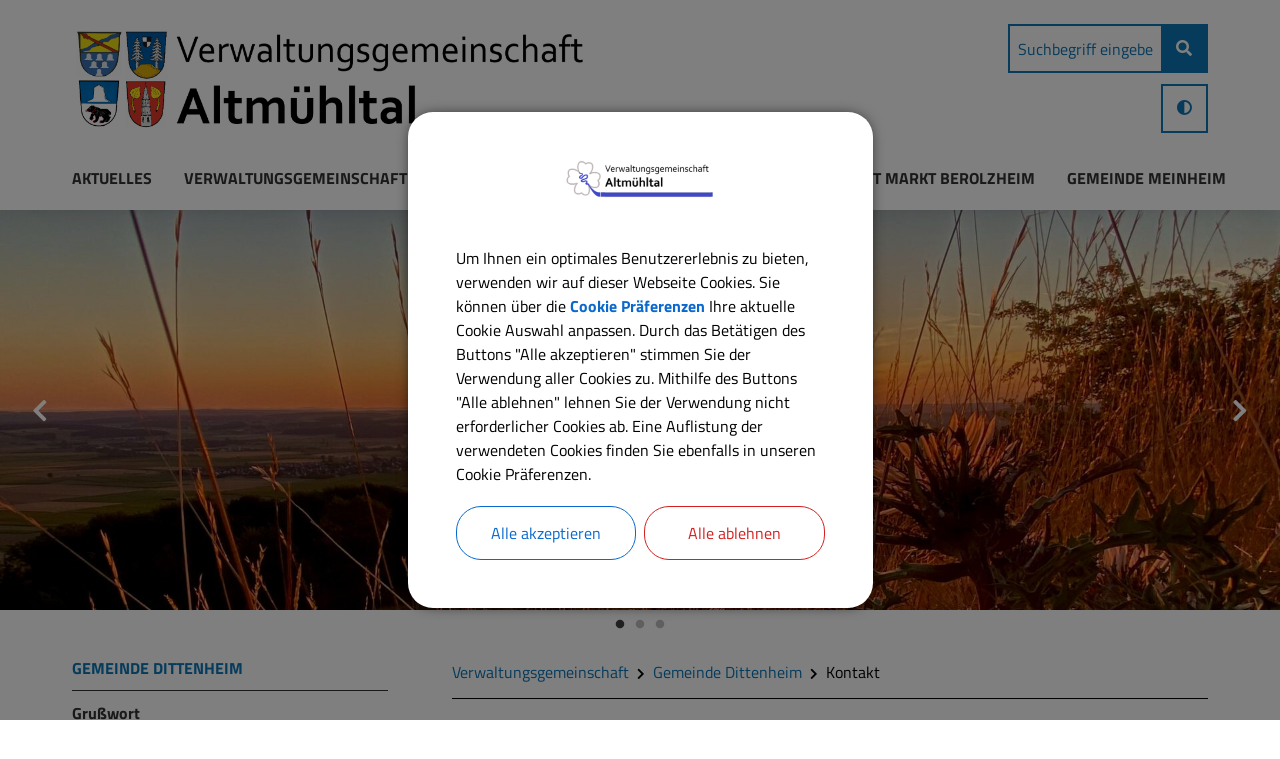

--- FILE ---
content_type: text/html;charset=UTF-8
request_url: https://berolzheim.de/gemeinde-dittenheim/kontakt
body_size: 23087
content:
<!DOCTYPE html><html lang="de">
<!--
This website is powered by Neos, the Open Source Content Application Platform licensed under the GNU/GPL.
Neos is based on Flow, a powerful PHP application framework licensed under the MIT license.

More information and contribution opportunities at https://www.neos.io
-->
<head><meta charset="UTF-8" /><link rel="stylesheet" href="https://berolzheim.de/_Resources/Static/Packages/DigiPublica.Platform/Frontend/Stylesheets/slick.css?bust=bac3e062" /><link rel="stylesheet" href="https://berolzheim.de/_Resources/Static/Packages/DigiPublica.Platform/Frontend/Stylesheets/slick-theme.css?bust=81f217ef" /><link rel="stylesheet" href="https://berolzheim.de/_Resources/Static/Packages/DigiPublica.Platform/Frontend/Stylesheets/slider.css?bust=5b8ac457" /><link rel="stylesheet" href="https://berolzheim.de/_Resources/Static/Packages/DigiPublica.Platform/Frontend/Stylesheets/backend.css?bust=d8d2d20d" /><link rel="stylesheet" href="https://berolzheim.de/_Resources/Static/Packages/DigiPublica.Platform/Frontend/Stylesheets/digipublica.css?bust=7fa8fa26" /><link rel="stylesheet" href="https://berolzheim.de/_Resources/Static/Packages/DigiPublica.Platform/Frontend/Stylesheets/cookieconsent.css?bust=0867f3cc" /><link rel="stylesheet" href="https://berolzheim.de/_Resources/Static/Packages/DigiPublica.Platform/Frontend/Stylesheets/popup.css?bust=1f3d3fae" /><link rel="stylesheet" href="https://berolzheim.de/_Resources/Static/Packages/DigiPublica.Platform/Frontend/Stylesheets/digiPortal.css?bust=6b2b055c" /><link rel="stylesheet" href="https://berolzheim.de/_Resources/Static/Packages/DigiPublica.Platform/Frontend/Stylesheets/form.css?bust=5bc3ee00" /><link rel="stylesheet" href="https://berolzheim.de/_Resources/Static/Packages/DigiPublica.Platform/Frontend/Stylesheets/jquery-ui.css?bust=2e2c6ae4" /><link rel="stylesheet" href="https://berolzheim.de/_Resources/Static/Packages/DigiPublica.Platform/Frontend/Stylesheets/leaflet.css?bust=c78a243f" /><link rel="stylesheet" href="https://berolzheim.de/_Resources/Static/Packages/DigiPublica.Platform/Frontend/Stylesheets/all.min.css?bust=b39f5d57" /><link rel="stylesheet" href="https://berolzheim.de/_Resources/Static/Packages/DigiPublica.Platform/Frontend/Stylesheets/main.css?bust=f8127898" /><link rel="stylesheet" href="https://berolzheim.de/_Resources/Static/Packages/DigiPublica.Design/Frontend/Stylesheets/theme1.css?bust=37349c9c" /><style>:root{--theme-color-preset-two: #0c77b8;}</style><link rel="stylesheet" href="https://use.typekit.net/cdg7lvd.css" /><title>Kontakt - Gemeinde Dittenheim - Verwaltungsgemeinschaft Altmühltal</title><meta name="robots" content="index,follow" /><link rel="canonical" href="https://berolzheim.de/gemeinde-dittenheim/kontakt" /><link rel="alternate" hreflang="x-default" href="https://berolzheim.de/gemeinde-dittenheim/kontakt" /><link rel="alternate" hreflang="de" href="https://berolzheim.de/gemeinde-dittenheim/kontakt" /><meta name="twitter:card" content="summary" /><meta name="twitter:title" content="Kontakt" /><meta name="twitter:url" content="https://berolzheim.de/gemeinde-dittenheim/kontakt" /><meta property="og:type" content="website" /><meta property="og:title" content="Kontakt" /><meta property="og:site_name" content="Verwaltungsgemeinschaft" /><meta property="og:locale" content="de" /><meta property="og:url" content="https://berolzheim.de/gemeinde-dittenheim/kontakt" /><script type="application/ld+json">{"@context":"http:\/\/schema.org\/","@type":"BreadcrumbList","itemListElement":[{"@type":"ListItem","position":1,"name":"Verwaltungsgemeinschaft","item":"https:\/\/berolzheim.de\/"},{"@type":"ListItem","position":2,"name":"Gemeinde Dittenheim","item":"https:\/\/berolzheim.de\/gemeinde-dittenheim"},{"@type":"ListItem","position":3,"name":"Kontakt","item":"https:\/\/berolzheim.de\/gemeinde-dittenheim\/kontakt"}]}</script><meta http-equiv="x-ua-compatible" content="ie=edge" /><meta name="viewport" content="width=device-width, initial-scale=1.0, maximum-scale=1.0, user-scalable=0" /><link rel="icon" href="https://berolzheim.de/_Resources/Persistent/5/6/b/8/56b8d370134346799ac5cd7c9f68fb51e947e8dd/Schriftzug%20Verwaltungsgemeinschaft%20Altm%C3%BChltal%20mit%20den%20vier%20Wappen%20der%20Mitgliedsgemeinden-351x374-32x32.png" sizes="32x32" /><link rel="icon" href="https://berolzheim.de/_Resources/Persistent/a/0/4/a/a04a2548dd3e00a000e06eecd40a4071c1bf7836/Schriftzug%20Verwaltungsgemeinschaft%20Altm%C3%BChltal%20mit%20den%20vier%20Wappen%20der%20Mitgliedsgemeinden-351x374-57x57.png" sizes="57x57" /><link rel="icon" href="https://berolzheim.de/_Resources/Persistent/e/4/9/9/e4998e6f97841da6e7d6ae07ce35c7cd185b4c0e/Schriftzug%20Verwaltungsgemeinschaft%20Altm%C3%BChltal%20mit%20den%20vier%20Wappen%20der%20Mitgliedsgemeinden-351x374-76x76.png" sizes="76x76" /><link rel="icon" href="https://berolzheim.de/_Resources/Persistent/7/3/f/d/73fd66cbc0fcfa6fa51264219a093a9d3df07054/Schriftzug%20Verwaltungsgemeinschaft%20Altm%C3%BChltal%20mit%20den%20vier%20Wappen%20der%20Mitgliedsgemeinden-351x374-96x96.png" sizes="96x96" /><link rel="icon" href="https://berolzheim.de/_Resources/Persistent/a/c/3/1/ac3164cd425e3c73335fb812e9e998fd6cd7234a/Schriftzug%20Verwaltungsgemeinschaft%20Altm%C3%BChltal%20mit%20den%20vier%20Wappen%20der%20Mitgliedsgemeinden-351x374-128x128.png" sizes="128x128" /><link rel="icon" href="https://berolzheim.de/_Resources/Persistent/a/b/2/d/ab2de05c1b516469415e4032e031f171482d5195/Schriftzug%20Verwaltungsgemeinschaft%20Altm%C3%BChltal%20mit%20den%20vier%20Wappen%20der%20Mitgliedsgemeinden-351x374-192x192.png" sizes="192x192" /><link rel="icon" href="https://berolzheim.de/_Resources/Persistent/6/b/d/4/6bd4b79e7fcbf08c86b9ad34d44af3dffeb4a278/Schriftzug%20Verwaltungsgemeinschaft%20Altm%C3%BChltal%20mit%20den%20vier%20Wappen%20der%20Mitgliedsgemeinden-351x374-228x228.png" sizes="228x228" /><link rel="shortcut icon" href="https://berolzheim.de/_Resources/Persistent/1/5/0/3/15037ada3e9b201bbfddeda64794bcf5254dfbc6/Schriftzug%20Verwaltungsgemeinschaft%20Altm%C3%BChltal%20mit%20den%20vier%20Wappen%20der%20Mitgliedsgemeinden-351x374-196x196.png" sizes="196x196" /><link rel="apple-touch-icon" href="https://berolzheim.de/_Resources/Persistent/a/f/6/7/af6748784f82086b1f5ccf5f0a728956a143e2c2/Schriftzug%20Verwaltungsgemeinschaft%20Altm%C3%BChltal%20mit%20den%20vier%20Wappen%20der%20Mitgliedsgemeinden-351x374-120x120.png" sizes="120x120" /><link rel="apple-touch-icon" href="https://berolzheim.de/_Resources/Persistent/e/e/a/d/eeadd606c678af79636c2cd9159777e614f1810d/Schriftzug%20Verwaltungsgemeinschaft%20Altm%C3%BChltal%20mit%20den%20vier%20Wappen%20der%20Mitgliedsgemeinden-351x374-152x152.png" sizes="152x152" /><link rel="apple-touch-icon" href="https://berolzheim.de/_Resources/Persistent/b/0/e/2/b0e27fed67ab250b5b38fa403c3b8035931f26f3/Schriftzug%20Verwaltungsgemeinschaft%20Altm%C3%BChltal%20mit%20den%20vier%20Wappen%20der%20Mitgliedsgemeinden-351x374-180x180.png" sizes="180x180" /><meta name="msapplication-TileColor" content="#FFFFFF" /><meta name="msapplication-TileImage" content="https://berolzheim.de/_Resources/Persistent/c/e/6/a/ce6a4482bfab1a1ab61e5ea761e9e45ad3597275/Schriftzug%20Verwaltungsgemeinschaft%20Altm%C3%BChltal%20mit%20den%20vier%20Wappen%20der%20Mitgliedsgemeinden-351x374-144x144.png" /><style>/* disable otb icon  */
.otb,
.rental-to-poi,
table.contacts.report-table tr th:nth-child(2), 
table.contacts.report-table tr td:nth-child(2) {
    display: none;
}
#main .report-table th:first-of-type, #main .report-table td:first-of-type {
    white-space: initial;
}
.do-detail.poi .do-intro.half, 
.do-detail.event .do-intro.half, 
.do-detail.service .do-intro.half, 
.do-detail.organisation .do-intro.half, 
.do-detail.contact .do-intro.half {
    grid-template-columns: 1fr;
}
#main .gdc-list .report-table.contacts th:nth-of-type(3), 
#main .gdc-list .report-table.contacts td:nth-of-type(3) {
    display: block;  /* E-Mail */
}
.do-detail.poi .do-images a:first-of-type, 
.do-detail.event .do-images a:first-of-type, 
.do-detail.contact .do-images a:first-of-type {
    grid-column: span 4;
}</style><style>:root{font-family:'Titillium Web', sans-serif;}</style><link rel="stylesheet" href="https://berolzheim.de/_Resources/Static/Packages/DigiPublica.Platform/Frontend/Stylesheets/main.min.css?bust=16a22674?h=16a22674" /></head><body><div class="jumpmarks"><a href="/" title="Zur Startseite springen">Zur Startseite springen</a><a href="#main" title="Zum Inhalt springen">Zum Inhalt springen</a><a href="#footer" title="Zum Fußbereich springen">Zum Fußbereich springen</a></div><header id="header" class="header"><div class="header-wrap"><div class="header-content"><a class="logo" href="/" title="Zur Startseite"><img class="logo-img" src="https://berolzheim.de/_Resources/Persistent/a/c/2/3/ac23282c70c9af90ef079198ae2ac0474a0ffea9/Schriftzug%20Verwaltungsgemeinschaft%20Altm%C3%BChltal%20mit%20den%20vier%20Wappen%20der%20Mitgliedsgemeinden.png" alt="Schriftzug Verwaltungsgemeinschaft Altmühltal mit den vier Wappen der Mitgliedsgemeinden" /><img class="logo-img sticky" src="https://berolzheim.de/_Resources/Persistent/a/c/2/3/ac23282c70c9af90ef079198ae2ac0474a0ffea9/Schriftzug%20Verwaltungsgemeinschaft%20Altm%C3%BChltal%20mit%20den%20vier%20Wappen%20der%20Mitgliedsgemeinden.png" alt="Schriftzug Verwaltungsgemeinschaft Altmühltal mit den vier Wappen der Mitgliedsgemeinden" /><span>Verwaltungsgemeinschaft</span></a><div class="header-content-wrap"><nav class="navigation-main" role="navigation" aria-label="Hauptnavigation"><ul class="navigation"><li class="navigation-item navigation-item--level-1"><a href="/aktuelles" title="Aktuelles" class="navigation-link" tabindex="0"><span><i class=" fa-fw"></i> Aktuelles</span></a></li><li class="navigation-item navigation-item--level-1"><a href="/verwaltungsgemeinschaft" title="Verwaltungsgemeinschaft" class="navigation-link" tabindex="0"><span><i class=" fa-fw"></i> Verwaltungsgemeinschaft</span></a><ul class="navigation-level navigation-level--level-2"><li class="navigation-item navigation-item--level-2"><a href="/verwaltungsgemeinschaft/ueberblick" title="Überblick" class="navigation-link" tabindex="0"><span><i class=" fa-fw"></i> Überblick</span></a></li><li class="navigation-item navigation-item--level-2"><a href="/verwaltungsgemeinschaft/organigramm" title="Organigramm" class="navigation-link" tabindex="0"><span><i class=" fa-fw"></i> Organigramm</span></a></li><li class="navigation-item navigation-item--level-2"><a href="/verwaltungsgemeinschaft/gemeinschaftsversammlung" title="Gemeinschaftsversammlung" class="navigation-link" tabindex="0"><span><i class=" fa-fw"></i> Gemeinschaftsversammlung</span></a></li><li class="navigation-item navigation-item--level-2"><a href="/verwaltungsgemeinschaft/was-erledige-ich-wo" title="Was erledige ich wo?" class="navigation-link" tabindex="0"><span><i class=" fa-fw"></i> Was erledige ich wo?</span></a></li><li class="navigation-item navigation-item--level-2"><a href="/verwaltungsgemeinschaft/mitarbeiter-im-rathaus" title="Mitarbeiter im Rathaus" class="navigation-link" tabindex="0"><span><i class=" fa-fw"></i> Mitarbeiter im Rathaus</span></a></li><li class="navigation-item navigation-item--level-2"><a href="/verwaltungsgemeinschaft/buergerservice-portal" title="Online-Bürgerservice" class="navigation-link" tabindex="0"><span><i class=" fa-fw"></i> Online-Bürgerservice</span></a></li><li class="navigation-item navigation-item--level-2"><a href="/verwaltungsgemeinschaft/formulare" title="Formulare" class="navigation-link" tabindex="0"><span><i class=" fa-fw"></i> Formulare</span></a></li><li class="navigation-item navigation-item--level-2"><a href="/verwaltungsgemeinschaft/veranstaltungen-kalender" title="Veranstaltungen/Kalender" class="navigation-link" tabindex="0"><span><i class=" fa-fw"></i> Veranstaltungen/Kalender</span></a></li><li class="navigation-item navigation-item--level-2"><a href="/verwaltungsgemeinschaft/ver-und-entsorgung" title="Ver- und Entsorgung" class="navigation-link" tabindex="0"><span><i class=" fa-fw"></i> Ver- und Entsorgung</span></a></li><li class="navigation-item navigation-item--level-2"><a href="/verwaltungsgemeinschaft/steuern-gebuehren-beitraege" title="Steuern, Gebühren, Beiträge" class="navigation-link" tabindex="0"><span><i class=" fa-fw"></i> Steuern, Gebühren, Beiträge</span></a><ul class="navigation-level navigation-level--level-3"><li class="navigation-item navigation-item--level-3"><a href="/verwaltungsgemeinschaft/steuern-gebuehren-beitraege/grundsteuer" title="Grundsteuer" class="navigation-link" tabindex="0"><span><i class=" fa-fw"></i> Grundsteuer</span></a></li><li class="navigation-item navigation-item--level-3"><a href="/verwaltungsgemeinschaft/steuern-gebuehren-beitraege/gewerbesteuer" title="Gewerbesteuer" class="navigation-link" tabindex="0"><span><i class=" fa-fw"></i> Gewerbesteuer</span></a></li><li class="navigation-item navigation-item--level-3"><a href="/verwaltungsgemeinschaft/steuern-gebuehren-beitraege/wasser-abwasser" title="Wasser/Abwasser" class="navigation-link" tabindex="0"><span><i class=" fa-fw"></i> Wasser/Abwasser</span></a></li></ul></li><li class="navigation-item navigation-item--level-2"><a href="/verwaltungsgemeinschaft/schulverband" title="Schulverband" class="navigation-link" tabindex="0"><span><i class=" fa-fw"></i> Schulverband</span></a></li><li class="navigation-item navigation-item--level-2"><a href="/verwaltungsgemeinschaft/notrufnummern" title="Notrufnummern" class="navigation-link" tabindex="0"><span><i class=" fa-fw"></i> Notrufnummern</span></a></li></ul></li><li class="navigation-item navigation-item--level-1"><a href="/gemeinde-alesheim" title="Gemeinde Alesheim" class="navigation-link" tabindex="0"><span><i class=" fa-fw"></i> Gemeinde Alesheim</span></a><ul class="navigation-level navigation-level--level-2"><li class="navigation-item navigation-item--level-2"><a href="/gemeinde-alesheim/grusswort" title="Grußwort" class="navigation-link" tabindex="0"><span><i class=" fa-fw"></i> Grußwort</span></a></li><li class="navigation-item navigation-item--level-2"><a href="/gemeinde-alesheim/kontakt" title="Kontakt" class="navigation-link" tabindex="0"><span><i class=" fa-fw"></i> Kontakt</span></a></li><li class="navigation-item navigation-item--level-2"><a href="/gemeinde-alesheim/zahlen-und-daten" title="Zahlen und Daten" class="navigation-link" tabindex="0"><span><i class=" fa-fw"></i> Zahlen und Daten</span></a></li><li class="navigation-item navigation-item--level-2"><a href="/gemeinde-alesheim/geschichte" title="Geschichte" class="navigation-link" tabindex="0"><span><i class=" fa-fw"></i> Geschichte</span></a></li><li class="navigation-item navigation-item--level-2"><a href="/gemeinde-alesheim/wappen" title="Wappen" class="navigation-link" tabindex="0"><span><i class=" fa-fw"></i> Wappen</span></a></li><li class="navigation-item navigation-item--level-2"><a href="/gemeinde-alesheim/gemeinderat" title="Gemeinderat" class="navigation-link" tabindex="0"><span><i class=" fa-fw"></i> Gemeinderat</span></a><ul class="navigation-level navigation-level--level-3"><li class="navigation-item navigation-item--level-3"><a href="/gemeinde-alesheim/gemeinderat/mitglieder" title="Mitglieder" class="navigation-link" tabindex="0"><span><i class=" fa-fw"></i> Mitglieder</span></a></li><li class="navigation-item navigation-item--level-3"><a href="/gemeinde-alesheim/gemeinderat/sitzungen" title="Sitzungen" class="navigation-link" tabindex="0"><span><i class=" fa-fw"></i> Sitzungen</span></a></li></ul></li><li class="navigation-item navigation-item--level-2"><a href="/gemeinde-alesheim/gemeindeteile" title="Gemeindeteile" class="navigation-link" tabindex="0"><span><i class=" fa-fw"></i> Gemeindeteile</span></a><ul class="navigation-level navigation-level--level-3"><li class="navigation-item navigation-item--level-3"><a href="/gemeinde-alesheim/gemeindeteile/alesheim" title="Alesheim" class="navigation-link" tabindex="0"><span><i class=" fa-fw"></i> Alesheim</span></a></li><li class="navigation-item navigation-item--level-3"><a href="/gemeinde-alesheim/gemeindeteile/trommetsheim" title="Trommetsheim" class="navigation-link" tabindex="0"><span><i class=" fa-fw"></i> Trommetsheim</span></a></li><li class="navigation-item navigation-item--level-3"><a href="/gemeinde-alesheim/gemeindeteile/wachenhofen" title="Wachenhofen" class="navigation-link" tabindex="0"><span><i class=" fa-fw"></i> Wachenhofen</span></a></li><li class="navigation-item navigation-item--level-3"><a href="/gemeinde-alesheim/gemeindeteile/stoerzelbach" title="Störzelbach" class="navigation-link" tabindex="0"><span><i class=" fa-fw"></i> Störzelbach</span></a></li><li class="navigation-item navigation-item--level-3"><a href="/gemeinde-alesheim/gemeindeteile/lengenfeld" title="Lengenfeld" class="navigation-link" tabindex="0"><span><i class=" fa-fw"></i> Lengenfeld</span></a></li></ul></li><li class="navigation-item navigation-item--level-2"><a href="/gemeinde-alesheim/mitteilungsblatt" title="Mitteilungsblatt" class="navigation-link" tabindex="0"><span><i class=" fa-fw"></i> Mitteilungsblatt</span></a></li><li class="navigation-item navigation-item--level-2"><a href="/gemeinde-alesheim/wohnen-und-bauen" title="Wohnen und Bauen" class="navigation-link" tabindex="0"><span><i class=" fa-fw"></i> Wohnen und Bauen</span></a><ul class="navigation-level navigation-level--level-3"><li class="navigation-item navigation-item--level-3"><a href="/gemeinde-alesheim/wohnen-und-bauen/bauleitplanung" title="Bauleitplanung" class="navigation-link" tabindex="0"><span><i class=" fa-fw"></i> Bauleitplanung</span></a></li><li class="navigation-item navigation-item--level-3"><a href="/gemeinde-alesheim/wohnen-und-bauen/baugebiete" title="Baugebiete" class="navigation-link" tabindex="0"><span><i class=" fa-fw"></i> Baugebiete</span></a></li></ul></li><li class="navigation-item navigation-item--level-2"><a href="/gemeinde-alesheim/bildung-und-soziales" title="Bildung und Soziales" class="navigation-link" tabindex="0"><span><i class=" fa-fw"></i> Bildung und Soziales</span></a><ul class="navigation-level navigation-level--level-3"><li class="navigation-item navigation-item--level-3"><a href="/gemeinde-alesheim/bildung-und-soziales/schulen" title="Schulen" class="navigation-link" tabindex="0"><span><i class=" fa-fw"></i> Schulen</span></a></li><li class="navigation-item navigation-item--level-3"><a href="/gemeinde-alesheim/bildung-und-soziales/kindergaerten" title="Kindergärten" class="navigation-link" tabindex="0"><span><i class=" fa-fw"></i> Kindergärten</span></a></li><li class="navigation-item navigation-item--level-3"><a href="/gemeinde-alesheim/bildung-und-soziales/gemeindebuecherei" title="Gemeindebücherei" class="navigation-link" tabindex="0"><span><i class=" fa-fw"></i> Gemeindebücherei</span></a></li><li class="navigation-item navigation-item--level-3"><a href="/gemeinde-alesheim/bildung-und-soziales/senioren" title="Senioren" class="navigation-link" tabindex="0"><span><i class=" fa-fw"></i> Senioren</span></a></li><li class="navigation-item navigation-item--level-3"><a href="/gemeinde-alesheim/bildung-und-soziales/kommunale-buergerstiftung" title="Kommunale Bürgerstiftung" class="navigation-link" tabindex="0"><span><i class=" fa-fw"></i> Kommunale Bürgerstiftung</span></a></li><li class="navigation-item navigation-item--level-3"><a href="/gemeinde-alesheim/bildung-und-soziales/erwachsenenbildung-vhs" title="Erwachsenenbildung - vhs" class="navigation-link" tabindex="0"><span><i class=" fa-fw"></i> Erwachsenenbildung - vhs</span></a></li></ul></li><li class="navigation-item navigation-item--level-2"><a href="/gemeinde-alesheim/vereine-und-gruppen" title="Vereine und Gruppen" class="navigation-link" tabindex="0"><span><i class=" fa-fw"></i> Vereine und Gruppen</span></a></li><li class="navigation-item navigation-item--level-2"><a href="/gemeinde-alesheim/sport-und-freizeit" title="Sport und Freizeit" class="navigation-link" tabindex="0"><span><i class=" fa-fw"></i> Sport und Freizeit</span></a><ul class="navigation-level navigation-level--level-3"><li class="navigation-item navigation-item--level-3"><a href="/gemeinde-alesheim/sport-und-freizeit/gastronomie-und-uebernachtung" title="Gastronomie und Übernachtung" class="navigation-link" tabindex="0"><span><i class=" fa-fw"></i> Gastronomie und Übernachtung</span></a></li><li class="navigation-item navigation-item--level-3"><a href="/gemeinde-alesheim/sport-und-freizeit/wanderwege" title="Wanderwege" class="navigation-link" tabindex="0"><span><i class=" fa-fw"></i> Wanderwege</span></a></li><li class="navigation-item navigation-item--level-3"><a href="/gemeinde-alesheim/sport-und-freizeit/sporteinrichtungen" title="Sporteinrichtungen" class="navigation-link" tabindex="0"><span><i class=" fa-fw"></i> Sporteinrichtungen</span></a></li><li class="navigation-item navigation-item--level-3"><a href="/gemeinde-alesheim/sport-und-freizeit/kinderspielplaetze" title="Kinderspielplätze" class="navigation-link" tabindex="0"><span><i class=" fa-fw"></i> Kinderspielplätze</span></a></li></ul></li><li class="navigation-item navigation-item--level-2"><a href="/gemeinde-alesheim/satzungen-und-verordnungen" title="Satzungen und Verordnungen" class="navigation-link" tabindex="0"><span><i class=" fa-fw"></i> Satzungen und Verordnungen</span></a></li><li class="navigation-item navigation-item--level-2"><a href="/gemeinde-alesheim/sehenswertes" title="Sehenswertes" class="navigation-link" tabindex="0"><span><i class=" fa-fw"></i> Sehenswertes</span></a></li><li class="navigation-item navigation-item--level-2"><a href="/gemeinde-alesheim/breitbandversorgung" title="Breitbandversorgung" class="navigation-link" tabindex="0"><span><i class=" fa-fw"></i> Breitbandversorgung</span></a><ul class="navigation-level navigation-level--level-3"><li class="navigation-item navigation-item--level-3"><a href="/gemeinde-alesheim/breitbandversorgung/gigabit-foerderprogramm" title="Gigabit-Förderprogramm" class="navigation-link" tabindex="0"><span><i class=" fa-fw"></i> Gigabit-Förderprogramm</span></a></li><li class="navigation-item navigation-item--level-3"><a href="/gemeinde-alesheim/breitbandversorgung/gigabit-foerderprogramm-2" title="Gigabit-Förderprogramm II" class="navigation-link" tabindex="0"><span><i class=" fa-fw"></i> Gigabit-Förderprogramm II</span></a></li></ul></li><li class="navigation-item navigation-item--level-2"><a href="/gemeinde-alesheim/waermeplanung" title="Wärmeplanung" class="navigation-link" tabindex="0"><span><i class=" fa-fw"></i> Wärmeplanung</span></a><ul class="navigation-level navigation-level--level-3"><li class="navigation-item navigation-item--level-3"><a href="/gemeinde-alesheim/waermeplanung/gigabit-foerderprogramm-2" title="Gigabit-Förderprogramm II" class="navigation-link" tabindex="0"><span><i class=" fa-fw"></i> Gigabit-Förderprogramm II</span></a></li><li class="navigation-item navigation-item--level-3"><a href="/gemeinde-alesheim/waermeplanung/gigabit-foerderprogramm" title="Gigabit-Förderprogramm" class="navigation-link" tabindex="0"><span><i class=" fa-fw"></i> Gigabit-Förderprogramm</span></a></li></ul></li></ul></li><li class="navigation-item navigation-item--level-1 navigation-item--state-active"><a href="/gemeinde-dittenheim" title="Gemeinde Dittenheim" class="navigation-link" tabindex="0"><span><i class=" fa-fw"></i> Gemeinde Dittenheim</span></a><ul class="navigation-level navigation-level--level-2"><li class="navigation-item navigation-item--level-2"><a href="/gemeinde-dittenheim/grusswort" title="Grußwort" class="navigation-link" tabindex="0"><span><i class=" fa-fw"></i> Grußwort</span></a></li><li class="navigation-item navigation-item--level-2 navigation-item--state-current navigation-item--state-active"><a href="/gemeinde-dittenheim/kontakt" title="Kontakt" class="navigation-link" tabindex="0"><span><i class=" fa-fw"></i> Kontakt</span></a></li><li class="navigation-item navigation-item--level-2"><a href="/gemeinde-dittenheim/zahlen-und-daten" title="Zahlen und Daten" class="navigation-link" tabindex="0"><span><i class=" fa-fw"></i> Zahlen und Daten</span></a></li><li class="navigation-item navigation-item--level-2"><a href="/gemeinde-dittenheim/geschichte" title="Geschichte" class="navigation-link" tabindex="0"><span><i class=" fa-fw"></i> Geschichte</span></a></li><li class="navigation-item navigation-item--level-2"><a href="/gemeinde-dittenheim/wappen" title="Wappen" class="navigation-link" tabindex="0"><span><i class=" fa-fw"></i> Wappen</span></a></li><li class="navigation-item navigation-item--level-2"><a href="/gemeinde-dittenheim/gemeinderat" title="Gemeinderat" class="navigation-link" tabindex="0"><span><i class=" fa-fw"></i> Gemeinderat</span></a><ul class="navigation-level navigation-level--level-3"><li class="navigation-item navigation-item--level-3"><a href="/gemeinde-dittenheim/gemeinderat/mitglieder" title="Mitglieder" class="navigation-link" tabindex="0"><span><i class=" fa-fw"></i> Mitglieder</span></a></li><li class="navigation-item navigation-item--level-3"><a href="/gemeinde-dittenheim/gemeinderat/ausschuesse" title="Ausschüsse" class="navigation-link" tabindex="0"><span><i class=" fa-fw"></i> Ausschüsse</span></a></li><li class="navigation-item navigation-item--level-3"><a href="/gemeinde-dittenheim/gemeinderat/sitzungen" title="Sitzungen" class="navigation-link" tabindex="0"><span><i class=" fa-fw"></i> Sitzungen</span></a></li></ul></li><li class="navigation-item navigation-item--level-2"><a href="/gemeinde-dittenheim/gemeindeteile" title="Gemeindeteile" class="navigation-link" tabindex="0"><span><i class=" fa-fw"></i> Gemeindeteile</span></a></li><li class="navigation-item navigation-item--level-2"><a href="/gemeinde-dittenheim/mitteilungsblatt" title="Mitteilungsblatt" class="navigation-link" tabindex="0"><span><i class=" fa-fw"></i> Mitteilungsblatt</span></a></li><li class="navigation-item navigation-item--level-2"><a href="/gemeinde-dittenheim/wohnen-und-bauen" title="Wohnen und Bauen" class="navigation-link" tabindex="0"><span><i class=" fa-fw"></i> Wohnen und Bauen</span></a><ul class="navigation-level navigation-level--level-3"><li class="navigation-item navigation-item--level-3"><a href="/gemeinde-dittenheim/wohnen-und-bauen/bauleitplanung" title="Bauleitplanung" class="navigation-link" tabindex="0"><span><i class=" fa-fw"></i> Bauleitplanung</span></a></li><li class="navigation-item navigation-item--level-3"><a href="/gemeinde-dittenheim/wohnen-und-bauen/baugebiete" title="Baugebiete" class="navigation-link" tabindex="0"><span><i class=" fa-fw"></i> Baugebiete</span></a></li><li class="navigation-item navigation-item--level-3"><a href="/gemeinde-dittenheim/wohnen-und-bauen/wohnbaufoerderung-1" title="Wohnbauförderung" class="navigation-link" tabindex="0"><span><i class=" fa-fw"></i> Wohnbauförderung</span></a></li></ul></li><li class="navigation-item navigation-item--level-2"><a href="/gemeinde-dittenheim/bildung-und-soziales" title="Bildung und Soziales" class="navigation-link" tabindex="0"><span><i class=" fa-fw"></i> Bildung und Soziales</span></a><ul class="navigation-level navigation-level--level-3"><li class="navigation-item navigation-item--level-3"><a href="/gemeinde-dittenheim/bildung-und-soziales/schulen" title="Schulen" class="navigation-link" tabindex="0"><span><i class=" fa-fw"></i> Schulen</span></a></li><li class="navigation-item navigation-item--level-3"><a href="/gemeinde-dittenheim/bildung-und-soziales/kindergarten" title="Kindergarten" class="navigation-link" tabindex="0"><span><i class=" fa-fw"></i> Kindergarten</span></a></li><li class="navigation-item navigation-item--level-3"><a href="/gemeinde-dittenheim/bildung-und-soziales/erwachsenenbildung-vhs-1" title="Erwachsenenbildung - vhs" class="navigation-link" tabindex="0"><span><i class=" fa-fw"></i> Erwachsenenbildung - vhs</span></a></li></ul></li><li class="navigation-item navigation-item--level-2"><a href="/gemeinde-dittenheim/vereine-und-gruppen" title="Vereine und Gruppen" class="navigation-link" tabindex="0"><span><i class=" fa-fw"></i> Vereine und Gruppen</span></a></li><li class="navigation-item navigation-item--level-2"><a href="/gemeinde-dittenheim/sport-und-freizeit" title="Sport und Freizeit" class="navigation-link" tabindex="0"><span><i class=" fa-fw"></i> Sport und Freizeit</span></a><ul class="navigation-level navigation-level--level-3"><li class="navigation-item navigation-item--level-3"><a href="/gemeinde-dittenheim/sport-und-freizeit/gastronomie-und-uebernachtung" title="Gastronomie und Übernachtung" class="navigation-link" tabindex="0"><span><i class=" fa-fw"></i> Gastronomie und Übernachtung</span></a></li><li class="navigation-item navigation-item--level-3"><a href="/gemeinde-dittenheim/sport-und-freizeit/freilufthalle" title="Freilufthalle" class="navigation-link" tabindex="0"><span><i class=" fa-fw"></i> Freilufthalle</span></a></li><li class="navigation-item navigation-item--level-3"><a href="/gemeinde-dittenheim/sport-und-freizeit/kinderspielplaetze" title="Kinderspielplätze" class="navigation-link" tabindex="0"><span><i class=" fa-fw"></i> Kinderspielplätze</span></a></li></ul></li><li class="navigation-item navigation-item--level-2"><a href="/gemeinde-dittenheim/sehenswertes" title="Sehenswertes" class="navigation-link" tabindex="0"><span><i class=" fa-fw"></i> Sehenswertes</span></a></li><li class="navigation-item navigation-item--level-2"><a href="/gemeinde-dittenheim/satzungen-und-verordnungen" title="Satzungen und Verordnungen" class="navigation-link" tabindex="0"><span><i class=" fa-fw"></i> Satzungen und Verordnungen</span></a></li><li class="navigation-item navigation-item--level-2"><a href="/gemeinde-dittenheim/breitbandversorgung" title="Breitbandversorgung" class="navigation-link" tabindex="0"><span><i class=" fa-fw"></i> Breitbandversorgung</span></a><ul class="navigation-level navigation-level--level-3"><li class="navigation-item navigation-item--level-3"><a href="/gemeinde-dittenheim/breitbandversorgung/gigabit-foerderprogramm" title="Gigabit Förderprogramm" class="navigation-link" tabindex="0"><span><i class=" fa-fw"></i> Gigabit Förderprogramm</span></a></li><li class="navigation-item navigation-item--level-3"><a href="/gemeinde-dittenheim/breitbandversorgung/gigabit-foerderprogramm-ii" title="Gigabit Förderprogramm II" class="navigation-link" tabindex="0"><span><i class=" fa-fw"></i> Gigabit Förderprogramm II</span></a></li></ul></li></ul></li><li class="navigation-item navigation-item--level-1"><a href="/markt-markt-berolzheim" title="Markt Markt Berolzheim" class="navigation-link" tabindex="0"><span><i class=" fa-fw"></i> Markt Markt Berolzheim</span></a><ul class="navigation-level navigation-level--level-2"><li class="navigation-item navigation-item--level-2"><a href="/markt-markt-berolzheim/grusswort" title="Grußwort" class="navigation-link" tabindex="0"><span><i class=" fa-fw"></i> Grußwort</span></a></li><li class="navigation-item navigation-item--level-2"><a href="/markt-markt-berolzheim/kontakt" title="Kontakt" class="navigation-link" tabindex="0"><span><i class=" fa-fw"></i> Kontakt</span></a></li><li class="navigation-item navigation-item--level-2"><a href="/markt-markt-berolzheim/zahlen-und-daten" title="Zahlen und Daten" class="navigation-link" tabindex="0"><span><i class=" fa-fw"></i> Zahlen und Daten</span></a></li><li class="navigation-item navigation-item--level-2"><a href="/markt-markt-berolzheim/geschichte" title="Geschichte" class="navigation-link" tabindex="0"><span><i class=" fa-fw"></i> Geschichte</span></a></li><li class="navigation-item navigation-item--level-2"><a href="/markt-markt-berolzheim/wappen" title="Wappen" class="navigation-link" tabindex="0"><span><i class=" fa-fw"></i> Wappen</span></a></li><li class="navigation-item navigation-item--level-2"><a href="/markt-markt-berolzheim/gemeinderat" title="Gemeinderat" class="navigation-link" tabindex="0"><span><i class=" fa-fw"></i> Gemeinderat</span></a><ul class="navigation-level navigation-level--level-3"><li class="navigation-item navigation-item--level-3"><a href="/markt-markt-berolzheim/gemeinderat/mitglieder" title="Mitglieder" class="navigation-link" tabindex="0"><span><i class=" fa-fw"></i> Mitglieder</span></a></li><li class="navigation-item navigation-item--level-3"><a href="/markt-markt-berolzheim/gemeinderat/ausschuesse" title="Ausschüsse" class="navigation-link" tabindex="0"><span><i class=" fa-fw"></i> Ausschüsse</span></a></li><li class="navigation-item navigation-item--level-3"><a href="/markt-markt-berolzheim/gemeinderat/sitzungen" title="Sitzungen" class="navigation-link" tabindex="0"><span><i class=" fa-fw"></i> Sitzungen</span></a></li></ul></li><li class="navigation-item navigation-item--level-2"><a href="/markt-markt-berolzheim/mitteilungsblatt" title="Mitteilungsblatt" class="navigation-link" tabindex="0"><span><i class=" fa-fw"></i> Mitteilungsblatt</span></a></li><li class="navigation-item navigation-item--level-2"><a href="/markt-markt-berolzheim/wohnen-und-bauen" title="Wohnen und Bauen" class="navigation-link" tabindex="0"><span><i class=" fa-fw"></i> Wohnen und Bauen</span></a><ul class="navigation-level navigation-level--level-3"><li class="navigation-item navigation-item--level-3"><a href="/markt-markt-berolzheim/wohnen-und-bauen/bauleitplanung-1" title="Bauleitplanung" class="navigation-link" tabindex="0"><span><i class=" fa-fw"></i> Bauleitplanung</span></a></li><li class="navigation-item navigation-item--level-3"><a href="/markt-markt-berolzheim/wohnen-und-bauen/baugebiete" title="Baugebiete" class="navigation-link" tabindex="0"><span><i class=" fa-fw"></i> Baugebiete</span></a></li></ul></li><li class="navigation-item navigation-item--level-2"><a href="/markt-markt-berolzheim/bildung-und-soziales" title="Bildung und Soziales" class="navigation-link" tabindex="0"><span><i class=" fa-fw"></i> Bildung und Soziales</span></a><ul class="navigation-level navigation-level--level-3"><li class="navigation-item navigation-item--level-3"><a href="/markt-markt-berolzheim/bildung-und-soziales/schulen" title="Schulen" class="navigation-link" tabindex="0"><span><i class=" fa-fw"></i> Schulen</span></a></li><li class="navigation-item navigation-item--level-3"><a href="/markt-markt-berolzheim/bildung-und-soziales/kindergarten" title="Kindergarten" class="navigation-link" tabindex="0"><span><i class=" fa-fw"></i> Kindergarten</span></a></li><li class="navigation-item navigation-item--level-3"><a href="/markt-markt-berolzheim/bildung-und-soziales/erwachsenenbildung-vhs" title="Erwachsenenbildung - vhs" class="navigation-link" tabindex="0"><span><i class=" fa-fw"></i> Erwachsenenbildung - vhs</span></a></li></ul></li><li class="navigation-item navigation-item--level-2"><a href="/markt-markt-berolzheim/vereine-und-gruppen" title="Vereine und Gruppen" class="navigation-link" tabindex="0"><span><i class=" fa-fw"></i> Vereine und Gruppen</span></a></li><li class="navigation-item navigation-item--level-2"><a href="/markt-markt-berolzheim/sport-und-freizeit" title="Sport und Freizeit" class="navigation-link" tabindex="0"><span><i class=" fa-fw"></i> Sport und Freizeit</span></a><ul class="navigation-level navigation-level--level-3"><li class="navigation-item navigation-item--level-3"><a href="/markt-markt-berolzheim/sport-und-freizeit/gastronomie-und-uebernachtung" title="Gastronomie und Übernachtung" class="navigation-link" tabindex="0"><span><i class=" fa-fw"></i> Gastronomie und Übernachtung</span></a></li><li class="navigation-item navigation-item--level-3"><a href="/markt-markt-berolzheim/sport-und-freizeit/streuobsterlebnisweg" title="Streuobsterlebnisweg" class="navigation-link" tabindex="0"><span><i class=" fa-fw"></i> Streuobsterlebnisweg</span></a></li><li class="navigation-item navigation-item--level-3"><a href="/markt-markt-berolzheim/sport-und-freizeit/rad-und-wanderwege" title="Rad- und Wanderwege" class="navigation-link" tabindex="0"><span><i class=" fa-fw"></i> Rad- und Wanderwege</span></a></li><li class="navigation-item navigation-item--level-3"><a href="/markt-markt-berolzheim/sport-und-freizeit/sporteinrichtungen" title="Sporteinrichtungen" class="navigation-link" tabindex="0"><span><i class=" fa-fw"></i> Sporteinrichtungen</span></a></li><li class="navigation-item navigation-item--level-3"><a href="/markt-markt-berolzheim/sport-und-freizeit/kinderspielplaetze" title="Kinderspielplätze" class="navigation-link" tabindex="0"><span><i class=" fa-fw"></i> Kinderspielplätze</span></a></li></ul></li><li class="navigation-item navigation-item--level-2"><a href="/markt-markt-berolzheim/sehenswertes" title="Sehenswertes" class="navigation-link" tabindex="0"><span><i class=" fa-fw"></i> Sehenswertes</span></a></li><li class="navigation-item navigation-item--level-2"><a href="/markt-markt-berolzheim/satzungen-und-verordnungen" title="Satzungen und Verordnungen" class="navigation-link" tabindex="0"><span><i class=" fa-fw"></i> Satzungen und Verordnungen</span></a></li><li class="navigation-item navigation-item--level-2"><a href="/markt-markt-berolzheim/breitbandversorgung" title="Breitbandversorgung" class="navigation-link" tabindex="0"><span><i class=" fa-fw"></i> Breitbandversorgung</span></a><ul class="navigation-level navigation-level--level-3"><li class="navigation-item navigation-item--level-3"><a href="/markt-markt-berolzheim/breitbandversorgung/gigabit-foerderprogramm" title="Gigabit Förderprogramm" class="navigation-link" tabindex="0"><span><i class=" fa-fw"></i> Gigabit Förderprogramm</span></a></li></ul></li><li class="navigation-item navigation-item--level-2"><a href="/markt-markt-berolzheim/waermeplanung" title="Wärmeplanung" class="navigation-link" tabindex="0"><span><i class=" fa-fw"></i> Wärmeplanung</span></a></li></ul></li><li class="navigation-item navigation-item--level-1"><a href="/gemeinde-meinheim" title="Gemeinde Meinheim" class="navigation-link" tabindex="0"><span><i class=" fa-fw"></i> Gemeinde Meinheim</span></a><ul class="navigation-level navigation-level--level-2"><li class="navigation-item navigation-item--level-2"><a href="/gemeinde-meinheim/grusswort" title="Grußwort" class="navigation-link" tabindex="0"><span><i class=" fa-fw"></i> Grußwort</span></a></li><li class="navigation-item navigation-item--level-2"><a href="/gemeinde-meinheim/kontakt" title="Kontakt" class="navigation-link" tabindex="0"><span><i class=" fa-fw"></i> Kontakt</span></a></li><li class="navigation-item navigation-item--level-2"><a href="/gemeinde-meinheim/veranstaltungen" title="Veranstaltungen" class="navigation-link" tabindex="0"><span><i class=" fa-fw"></i> Veranstaltungen</span></a></li><li class="navigation-item navigation-item--level-2"><a href="/gemeinde-meinheim/zahlen-und-daten" title="Zahlen und Daten" class="navigation-link" tabindex="0"><span><i class=" fa-fw"></i> Zahlen und Daten</span></a></li><li class="navigation-item navigation-item--level-2"><a href="/gemeinde-meinheim/gegend" title="Gegend" class="navigation-link" tabindex="0"><span><i class=" fa-fw"></i> Gegend</span></a></li><li class="navigation-item navigation-item--level-2"><a href="/gemeinde-meinheim/geschichte" title="Geschichte" class="navigation-link" tabindex="0"><span><i class=" fa-fw"></i> Geschichte</span></a><ul class="navigation-level navigation-level--level-3"><li class="navigation-item navigation-item--level-3"><a href="/gemeinde-meinheim/geschichte/meinheim" title="Meinheim" class="navigation-link" tabindex="0"><span><i class=" fa-fw"></i> Meinheim</span></a></li><li class="navigation-item navigation-item--level-3"><a href="/gemeinde-meinheim/geschichte/kurzenaltheim" title="Kurzenaltheim" class="navigation-link" tabindex="0"><span><i class=" fa-fw"></i> Kurzenaltheim</span></a></li><li class="navigation-item navigation-item--level-3"><a href="/gemeinde-meinheim/geschichte/wolfsbronn" title="Wolfsbronn" class="navigation-link" tabindex="0"><span><i class=" fa-fw"></i> Wolfsbronn</span></a></li></ul></li><li class="navigation-item navigation-item--level-2"><a href="/gemeinde-meinheim/wappen" title="Wappen" class="navigation-link" tabindex="0"><span><i class=" fa-fw"></i> Wappen</span></a></li><li class="navigation-item navigation-item--level-2"><a href="/gemeinde-meinheim/gemeinderat" title="Gemeinderat" class="navigation-link" tabindex="0"><span><i class=" fa-fw"></i> Gemeinderat</span></a><ul class="navigation-level navigation-level--level-3"><li class="navigation-item navigation-item--level-3"><a href="/gemeinde-meinheim/gemeinderat/mitglieder" title="Mitglieder" class="navigation-link" tabindex="0"><span><i class=" fa-fw"></i> Mitglieder</span></a></li><li class="navigation-item navigation-item--level-3"><a href="/gemeinde-meinheim/gemeinderat/ausschuesse" title="Ausschüsse" class="navigation-link" tabindex="0"><span><i class=" fa-fw"></i> Ausschüsse</span></a></li><li class="navigation-item navigation-item--level-3"><a href="/gemeinde-meinheim/gemeinderat/sitzungen" title="Sitzungen" class="navigation-link" tabindex="0"><span><i class=" fa-fw"></i> Sitzungen</span></a></li></ul></li><li class="navigation-item navigation-item--level-2"><a href="/gemeinde-meinheim/gemeindeteile" title="Gemeindeteile" class="navigation-link" tabindex="0"><span><i class=" fa-fw"></i> Gemeindeteile</span></a></li><li class="navigation-item navigation-item--level-2"><a href="/gemeinde-meinheim/dorfwettbewerb" title="Dorfwettbewerb" class="navigation-link" tabindex="0"><span><i class=" fa-fw"></i> Dorfwettbewerb</span></a></li><li class="navigation-item navigation-item--level-2"><a href="/gemeinde-meinheim/mitteilungsblatt" title="Mitteilungsblatt" class="navigation-link" tabindex="0"><span><i class=" fa-fw"></i> Mitteilungsblatt</span></a></li><li class="navigation-item navigation-item--level-2"><a href="/gemeinde-meinheim/wohnen-und-bauen" title="Wohnen und Bauen" class="navigation-link" tabindex="0"><span><i class=" fa-fw"></i> Wohnen und Bauen</span></a><ul class="navigation-level navigation-level--level-3"><li class="navigation-item navigation-item--level-3"><a href="/gemeinde-meinheim/wohnen-und-bauen/bauleitplanung" title="Bauleitplanung" class="navigation-link" tabindex="0"><span><i class=" fa-fw"></i> Bauleitplanung</span></a></li><li class="navigation-item navigation-item--level-3"><a href="/gemeinde-meinheim/wohnen-und-bauen/baugebiete" title="Baugebiete" class="navigation-link" tabindex="0"><span><i class=" fa-fw"></i> Baugebiete</span></a></li><li class="navigation-item navigation-item--level-3"><a href="/gemeinde-meinheim/wohnen-und-bauen/innenentwicklung" title="Innenentwicklung" class="navigation-link" tabindex="0"><span><i class=" fa-fw"></i> Innenentwicklung</span></a></li><li class="navigation-item navigation-item--level-3"><a href="/gemeinde-meinheim/wohnen-und-bauen/wohnbaufoerderung" title="Wohnbauförderung" class="navigation-link" tabindex="0"><span><i class=" fa-fw"></i> Wohnbauförderung</span></a></li></ul></li><li class="navigation-item navigation-item--level-2"><a href="/gemeinde-meinheim/bildung-und-soziales" title="Bildung und Soziales" class="navigation-link" tabindex="0"><span><i class=" fa-fw"></i> Bildung und Soziales</span></a><ul class="navigation-level navigation-level--level-3"><li class="navigation-item navigation-item--level-3"><a href="/gemeinde-meinheim/bildung-und-soziales/schulen" title="Schulen" class="navigation-link" tabindex="0"><span><i class=" fa-fw"></i> Schulen</span></a></li><li class="navigation-item navigation-item--level-3"><a href="/gemeinde-meinheim/bildung-und-soziales/kindergarten" title="Kindergarten" class="navigation-link" tabindex="0"><span><i class=" fa-fw"></i> Kindergarten</span></a></li><li class="navigation-item navigation-item--level-3"><a href="/gemeinde-meinheim/bildung-und-soziales/erwachsenenbildung-vhs" title="Erwachsenenbildung - vhs" class="navigation-link" tabindex="0"><span><i class=" fa-fw"></i> Erwachsenenbildung - vhs</span></a></li></ul></li><li class="navigation-item navigation-item--level-2"><a href="/gemeinde-meinheim/vereine-und-gruppen" title="Vereine und Gruppen" class="navigation-link" tabindex="0"><span><i class=" fa-fw"></i> Vereine und Gruppen</span></a><ul class="navigation-level navigation-level--level-3"><li class="navigation-item navigation-item--level-3"><a href="/gemeinde-meinheim/vereine-und-gruppen/vereine" title="Vereine" class="navigation-link" tabindex="0"><span><i class=" fa-fw"></i> Vereine</span></a></li><li class="navigation-item navigation-item--level-3"><a href="/gemeinde-meinheim/vereine-und-gruppen/feldgeschworene" title="Feldgeschworene" class="navigation-link" tabindex="0"><span><i class=" fa-fw"></i> Feldgeschworene</span></a></li><li class="navigation-item navigation-item--level-3"><a href="/gemeinde-meinheim/vereine-und-gruppen/feuerwehren" title="Feuerwehren" class="navigation-link" tabindex="0"><span><i class=" fa-fw"></i> Feuerwehren</span></a></li><li class="navigation-item navigation-item--level-3"><a href="/gemeinde-meinheim/vereine-und-gruppen/genossenschaften" title="Genossenschaften" class="navigation-link" tabindex="0"><span><i class=" fa-fw"></i> Genossenschaften</span></a></li><li class="navigation-item navigation-item--level-3"><a href="/gemeinde-meinheim/vereine-und-gruppen/gesellschaften" title="Gesellschaften" class="navigation-link" tabindex="0"><span><i class=" fa-fw"></i> Gesellschaften</span></a></li><li class="navigation-item navigation-item--level-3"><a href="/gemeinde-meinheim/vereine-und-gruppen/kirche" title="Kirche" class="navigation-link" tabindex="0"><span><i class=" fa-fw"></i> Kirche</span></a></li></ul></li><li class="navigation-item navigation-item--level-2"><a href="/gemeinde-meinheim/sport-und-freizeit" title="Sport und Freizeit" class="navigation-link" tabindex="0"><span><i class=" fa-fw"></i> Sport und Freizeit</span></a><ul class="navigation-level navigation-level--level-3"><li class="navigation-item navigation-item--level-3"><a href="/gemeinde-meinheim/sport-und-freizeit/gastronomie-und-uebernachtung" title="Gastronomie und Übernachtung" class="navigation-link" tabindex="0"><span><i class=" fa-fw"></i> Gastronomie und Übernachtung</span></a></li><li class="navigation-item navigation-item--level-3"><a href="/gemeinde-meinheim/sport-und-freizeit/streuobstwanderweg" title="Streuobstwanderweg" class="navigation-link" tabindex="0"><span><i class=" fa-fw"></i> Streuobstwanderweg</span></a></li><li class="navigation-item navigation-item--level-3"><a href="/gemeinde-meinheim/sport-und-freizeit/oekumenischer-wanderweg" title="Ökumenischer Wanderweg" class="navigation-link" tabindex="0"><span><i class=" fa-fw"></i> Ökumenischer Wanderweg</span></a></li><li class="navigation-item navigation-item--level-3"><a href="/gemeinde-meinheim/sport-und-freizeit/muehlenwanderweg" title="Mühlenwanderweg" class="navigation-link" tabindex="0"><span><i class=" fa-fw"></i> Mühlenwanderweg</span></a></li><li class="navigation-item navigation-item--level-3"><a href="/gemeinde-meinheim/sport-und-freizeit/sporteinrichtungen" title="Sporteinrichtungen" class="navigation-link" tabindex="0"><span><i class=" fa-fw"></i> Sporteinrichtungen</span></a></li><li class="navigation-item navigation-item--level-3"><a href="/gemeinde-meinheim/sport-und-freizeit/kinderspielplaetze" title="Kinderspielplätze" class="navigation-link" tabindex="0"><span><i class=" fa-fw"></i> Kinderspielplätze</span></a></li></ul></li><li class="navigation-item navigation-item--level-2"><a href="/gemeinde-meinheim/satzungen-und-verordnungen" title="Satzungen und Verordnungen" class="navigation-link" tabindex="0"><span><i class=" fa-fw"></i> Satzungen und Verordnungen</span></a></li><li class="navigation-item navigation-item--level-2"><a href="/gemeinde-meinheim/sehenswertes" title="Sehenswertes" class="navigation-link" tabindex="0"><span><i class=" fa-fw"></i> Sehenswertes</span></a><ul class="navigation-level navigation-level--level-3"><li class="navigation-item navigation-item--level-3"><a href="/gemeinde-meinheim/sehenswertes/bauwerke" title="Bauwerke" class="navigation-link" tabindex="0"><span><i class=" fa-fw"></i> Bauwerke</span></a></li><li class="navigation-item navigation-item--level-3"><a href="/gemeinde-meinheim/sehenswertes/gedenkplaetze" title="Gedenkplätze" class="navigation-link" tabindex="0"><span><i class=" fa-fw"></i> Gedenkplätze</span></a></li><li class="navigation-item navigation-item--level-3"><a href="/gemeinde-meinheim/sehenswertes/landschaft" title="Landschaft" class="navigation-link" tabindex="0"><span><i class=" fa-fw"></i> Landschaft</span></a></li><li class="navigation-item navigation-item--level-3"><a href="/gemeinde-meinheim/sehenswertes/natur" title="Natur" class="navigation-link" tabindex="0"><span><i class=" fa-fw"></i> Natur</span></a></li><li class="navigation-item navigation-item--level-3"><a href="/gemeinde-meinheim/sehenswertes/weiher" title="Weiher" class="navigation-link" tabindex="0"><span><i class=" fa-fw"></i> Weiher</span></a></li></ul></li><li class="navigation-item navigation-item--level-2"><a href="/gemeinde-meinheim/breitbandversorgung" title="Breitbandversorgung" class="navigation-link" tabindex="0"><span><i class=" fa-fw"></i> Breitbandversorgung</span></a><ul class="navigation-level navigation-level--level-3"><li class="navigation-item navigation-item--level-3"><a href="/gemeinde-meinheim/breitbandversorgung/gigabit-foerderprogramm-2-verfahren-gemeinde-meinheim" title="Gigabit-Förderprogramm - 2. Verfahren Gemeinde Meinheim" class="navigation-link" tabindex="0"><span><i class=" fa-fw"></i> Gigabit-Förderprogramm - 2. Verfahren Gemeinde Meinheim</span></a></li></ul></li></ul></li></ul></nav><div class="search"><a href="javascript:void(0);" class="search-toggle" title="Suche öffnen"><i class="fas fa-search"></i><span>Suchen</span></a><form enctype="multipart/form-data" method="get" id="search-form" action="/service/suchergebnisse"><div class="search-content"><label for="search" class="search-label">Suchen</label><input placeholder="Suchbegriff eingeben" title="Suchbegriff eingeben" type="text" class="search-input" id="search" name="s" value required role="search" /><button type="submit" title="Suche starten" class="search-button" value="1"><i class="fas fa-search" aria-hidden="true"></i></button><a href="javascript:void(0);" class="search-toggle" title="Suche schließen"><span>Suche schließen</span><i class="fas fa-times"></i></a></div></form></div><div class="otb"><button class="modal-btn appointment " id="tv" title="Terminvereinbarung">Termin vereinbaren</button><div class="modal appointment " id="modalAppointment"><div class="modal-box"><div class="modal-head"><svg class="modal-close "><use xlink:href="#fas-fa-times"></use></svg><h4>Online-Terminvereinbarung</h4><div class="progression prog1"><div class="prog active current" data-step="1"><span></span></div><div class="prog inactive" data-step="2"><span></span></div><div class="prog inactive" data-step="3"><span></span></div><div class="prog inactive" data-step="4"><span></span></div></div></div><div class="modal-views step1"><div class="view-content info"><div class="view-container"></div><div class="modal-footer"><button type="submit" id="start-appointments">Weiter</button></div></div><div class="view-content activities"><form id="appForm" action method="post"><div class="div-suche"><div class="filter" style="width: 49%;display:inline-block;margin:0 2% 1rem 0;"><input type="text" id="word-filter" placeholder="Nach Begriff suchen" style="padding: .25rem .5rem;background: #dfece5;" /><span class="clear" style="bottom:0;padding:0 .5rem;"><svg><use xlink:href="#fas-fa-times"></use></svg></span></div><select id="resource-filter" name="resources" style="width: 49%;display:inline-block;font-size:1rem;padding: .25rem .5rem;background: #dfece5;border:none"><option value>Kein Filter gesetzt</option></select></div><input type="hidden" name="workflowID" /><div class="modal-scroll"></div><div class="modal-footer"><span><strong>Mehrfachauswahl</strong> innerhalb einer Abteilung möglich</span><div class="btn-back">Zurück</div><button type="submit" id="datenButton" disabled>Weiter</button></div></form></div><div class="view-content date-time"><div class="view-container"><div class="view-content dates"><div id="container"><form id="appDates" action method="post"><input type="hidden" name="setBookable" /><input type="hidden" name="activitesClean" id="activitesClean" /><input type="hidden" name="resourceID" /><input type="hidden" name="workflowID" /><input type="hidden" name="activityID" /><input type="hidden" id="dates-set" /><div id="datepicker"></div><input type="hidden" name="dates" id="dates" /></form></div></div><div class="view-content times"><h5 style="margin: .5rem 0 0;">Uhrzeit auswählen</h5><form id="appTimes" action method="post"><div class="modal-scroll"><input type="hidden" name="bookableName" /><input type="hidden" name="bookableNumber" /><input type="hidden" name="workflowID" /><input type="hidden" name="resourceID" /><input type="hidden" id="getTimesActivitiesClean" name="activitiesClean" /><input type="hidden" name="activityID" /><input type="hidden" name="date[]" id="date" /></div><div class="modal-footer"><div class="btn-back">Zurück</div><button type="submit" id="reviewButton" disabled>Weiter</button></div></form></div></div></div><div class="view-content review"><h5>Übersicht anzeigen</h5><h5>Sie haben die folgende Leistungen markiert:</h5><div style="margin-top:-0.5rem"><form id="appLogin" action method="post"><input type="hidden" name="workflowID" /><input type="hidden" name="loginStatus" /><input type="hidden" name="resourceID" /><input type="hidden" name="activitiesClean" /><input type="hidden" name="activityID" /><h5>an den jeweiligen Daten</h5><h5>um die jeweilige Uhrzeiten</h5><p style="margin-top:1rem"><button type="submit" id="submitButton3">login prüfen</button></p></form></div></div><div class="view-content user"><div class="contact"></div></div></div></div></div></div><div class="accessibility"><a href="javascript:void(0);" title="Nachtmodus aktivieren oder deaktivieren" class="change-contrast"><i class="fas fa-adjust" aria-hidden="true"></i></a></div><div class="account"><a class="account-login" style="text-decoration:none" href="https://berolzheim.de/account/login?uri=https://berolzheim.de/gemeinde-dittenheim/kontakt" title="Login">Login</a></div><button type="button" class="offcanvas-toggle" title="Offcanvas Menü öffnen oder schließen"><span class="line"></span><span class="line">Offcanvas Menü öffnen oder schließen</span><span class="line"></span></button></div></div></div><div class="offcanvas"><ul class="navigation-level navigation-level--level-1" data-level="1"><li class="navigation-item navigation-item--level-1"><a href="/aktuelles" title="Aktuelles" class="navigation-link" tabindex="-1"><span><i class=" fa-fw"></i> Aktuelles</span></a></li><li class="navigation-item navigation-item--level-1"><a href="/verwaltungsgemeinschaft" title="Verwaltungsgemeinschaft" class="navigation-link" tabindex="-1"><span><i class=" fa-fw"></i> Verwaltungsgemeinschaft</span></a><a href="javascript:void(0)" class="open-submenu toggle-submenu" title="Submenü öffnen"><i class="fas fa-angle-right" aria-hidden="true"></i></a><ul class="navigation-level navigation-level--level-2" data-level="2"><li class="navigation-item navigation-item--previous"><a href="javascript:void(0)" class="close-submenu toggle-submenu" title="Submenü schließen"><i class="fas fa-angle-left" aria-hidden="true"></i></a><a href="javascript:void(0)" class="previous-navigation" title="Submenü schließen" tabindex="-1"><i class=" fa-fw"></i> Verwaltungsgemeinschaft</a></li><li class="navigation-item navigation-item--level-2"><a href="/verwaltungsgemeinschaft/ueberblick" title="Überblick" class="navigation-link" tabindex="-1"><span><i class=" fa-fw"></i> Überblick</span></a></li><li class="navigation-item navigation-item--level-2"><a href="/verwaltungsgemeinschaft/organigramm" title="Organigramm" class="navigation-link" tabindex="-1"><span><i class=" fa-fw"></i> Organigramm</span></a></li><li class="navigation-item navigation-item--level-2"><a href="/verwaltungsgemeinschaft/gemeinschaftsversammlung" title="Gemeinschaftsversammlung" class="navigation-link" tabindex="-1"><span><i class=" fa-fw"></i> Gemeinschaftsversammlung</span></a></li><li class="navigation-item navigation-item--level-2"><a href="/verwaltungsgemeinschaft/was-erledige-ich-wo" title="Was erledige ich wo?" class="navigation-link" tabindex="-1"><span><i class=" fa-fw"></i> Was erledige ich wo?</span></a></li><li class="navigation-item navigation-item--level-2"><a href="/verwaltungsgemeinschaft/mitarbeiter-im-rathaus" title="Mitarbeiter im Rathaus" class="navigation-link" tabindex="-1"><span><i class=" fa-fw"></i> Mitarbeiter im Rathaus</span></a></li><li class="navigation-item navigation-item--level-2"><a href="/verwaltungsgemeinschaft/buergerservice-portal" title="Online-Bürgerservice" class="navigation-link" tabindex="-1"><span><i class=" fa-fw"></i> Online-Bürgerservice</span></a></li><li class="navigation-item navigation-item--level-2"><a href="/verwaltungsgemeinschaft/formulare" title="Formulare" class="navigation-link" tabindex="-1"><span><i class=" fa-fw"></i> Formulare</span></a></li><li class="navigation-item navigation-item--level-2"><a href="/verwaltungsgemeinschaft/veranstaltungen-kalender" title="Veranstaltungen/Kalender" class="navigation-link" tabindex="-1"><span><i class=" fa-fw"></i> Veranstaltungen/Kalender</span></a></li><li class="navigation-item navigation-item--level-2"><a href="/verwaltungsgemeinschaft/ver-und-entsorgung" title="Ver- und Entsorgung" class="navigation-link" tabindex="-1"><span><i class=" fa-fw"></i> Ver- und Entsorgung</span></a></li><li class="navigation-item navigation-item--level-2"><a href="/verwaltungsgemeinschaft/steuern-gebuehren-beitraege" title="Steuern, Gebühren, Beiträge" class="navigation-link" tabindex="-1"><span><i class=" fa-fw"></i> Steuern, Gebühren, Beiträge</span></a><a href="javascript:void(0)" class="open-submenu toggle-submenu" title="Submenü öffnen"><i class="fas fa-angle-right" aria-hidden="true"></i></a><ul class="navigation-level navigation-level--level-3" data-level="3"><li class="navigation-item navigation-item--previous"><a href="javascript:void(0)" class="close-submenu toggle-submenu" title="Submenü schließen"><i class="fas fa-angle-left" aria-hidden="true"></i></a><a href="javascript:void(0)" class="previous-navigation" title="Submenü schließen" tabindex="-1"><i class=" fa-fw"></i> Steuern, Gebühren, Beiträge</a></li><li class="navigation-item navigation-item--level-3"><a href="/verwaltungsgemeinschaft/steuern-gebuehren-beitraege/grundsteuer" title="Grundsteuer" class="navigation-link" tabindex="-1"><span><i class=" fa-fw"></i> Grundsteuer</span></a></li><li class="navigation-item navigation-item--level-3"><a href="/verwaltungsgemeinschaft/steuern-gebuehren-beitraege/gewerbesteuer" title="Gewerbesteuer" class="navigation-link" tabindex="-1"><span><i class=" fa-fw"></i> Gewerbesteuer</span></a></li><li class="navigation-item navigation-item--level-3"><a href="/verwaltungsgemeinschaft/steuern-gebuehren-beitraege/wasser-abwasser" title="Wasser/Abwasser" class="navigation-link" tabindex="-1"><span><i class=" fa-fw"></i> Wasser/Abwasser</span></a></li></ul></li><li class="navigation-item navigation-item--level-2"><a href="/verwaltungsgemeinschaft/schulverband" title="Schulverband" class="navigation-link" tabindex="-1"><span><i class=" fa-fw"></i> Schulverband</span></a></li><li class="navigation-item navigation-item--level-2"><a href="/verwaltungsgemeinschaft/notrufnummern" title="Notrufnummern" class="navigation-link" tabindex="-1"><span><i class=" fa-fw"></i> Notrufnummern</span></a></li></ul></li><li class="navigation-item navigation-item--level-1"><a href="/gemeinde-alesheim" title="Gemeinde Alesheim" class="navigation-link" tabindex="-1"><span><i class=" fa-fw"></i> Gemeinde Alesheim</span></a><a href="javascript:void(0)" class="open-submenu toggle-submenu" title="Submenü öffnen"><i class="fas fa-angle-right" aria-hidden="true"></i></a><ul class="navigation-level navigation-level--level-2" data-level="2"><li class="navigation-item navigation-item--previous"><a href="javascript:void(0)" class="close-submenu toggle-submenu" title="Submenü schließen"><i class="fas fa-angle-left" aria-hidden="true"></i></a><a href="javascript:void(0)" class="previous-navigation" title="Submenü schließen" tabindex="-1"><i class=" fa-fw"></i> Gemeinde Alesheim</a></li><li class="navigation-item navigation-item--level-2"><a href="/gemeinde-alesheim/grusswort" title="Grußwort" class="navigation-link" tabindex="-1"><span><i class=" fa-fw"></i> Grußwort</span></a></li><li class="navigation-item navigation-item--level-2"><a href="/gemeinde-alesheim/kontakt" title="Kontakt" class="navigation-link" tabindex="-1"><span><i class=" fa-fw"></i> Kontakt</span></a></li><li class="navigation-item navigation-item--level-2"><a href="/gemeinde-alesheim/zahlen-und-daten" title="Zahlen und Daten" class="navigation-link" tabindex="-1"><span><i class=" fa-fw"></i> Zahlen und Daten</span></a></li><li class="navigation-item navigation-item--level-2"><a href="/gemeinde-alesheim/geschichte" title="Geschichte" class="navigation-link" tabindex="-1"><span><i class=" fa-fw"></i> Geschichte</span></a></li><li class="navigation-item navigation-item--level-2"><a href="/gemeinde-alesheim/wappen" title="Wappen" class="navigation-link" tabindex="-1"><span><i class=" fa-fw"></i> Wappen</span></a></li><li class="navigation-item navigation-item--level-2"><a href="/gemeinde-alesheim/gemeinderat" title="Gemeinderat" class="navigation-link" tabindex="-1"><span><i class=" fa-fw"></i> Gemeinderat</span></a><a href="javascript:void(0)" class="open-submenu toggle-submenu" title="Submenü öffnen"><i class="fas fa-angle-right" aria-hidden="true"></i></a><ul class="navigation-level navigation-level--level-3" data-level="3"><li class="navigation-item navigation-item--previous"><a href="javascript:void(0)" class="close-submenu toggle-submenu" title="Submenü schließen"><i class="fas fa-angle-left" aria-hidden="true"></i></a><a href="javascript:void(0)" class="previous-navigation" title="Submenü schließen" tabindex="-1"><i class=" fa-fw"></i> Gemeinderat</a></li><li class="navigation-item navigation-item--level-3"><a href="/gemeinde-alesheim/gemeinderat/mitglieder" title="Mitglieder" class="navigation-link" tabindex="-1"><span><i class=" fa-fw"></i> Mitglieder</span></a></li><li class="navigation-item navigation-item--level-3"><a href="/gemeinde-alesheim/gemeinderat/sitzungen" title="Sitzungen" class="navigation-link" tabindex="-1"><span><i class=" fa-fw"></i> Sitzungen</span></a></li></ul></li><li class="navigation-item navigation-item--level-2"><a href="/gemeinde-alesheim/gemeindeteile" title="Gemeindeteile" class="navigation-link" tabindex="-1"><span><i class=" fa-fw"></i> Gemeindeteile</span></a><a href="javascript:void(0)" class="open-submenu toggle-submenu" title="Submenü öffnen"><i class="fas fa-angle-right" aria-hidden="true"></i></a><ul class="navigation-level navigation-level--level-3" data-level="3"><li class="navigation-item navigation-item--previous"><a href="javascript:void(0)" class="close-submenu toggle-submenu" title="Submenü schließen"><i class="fas fa-angle-left" aria-hidden="true"></i></a><a href="javascript:void(0)" class="previous-navigation" title="Submenü schließen" tabindex="-1"><i class=" fa-fw"></i> Gemeindeteile</a></li><li class="navigation-item navigation-item--level-3"><a href="/gemeinde-alesheim/gemeindeteile/alesheim" title="Alesheim" class="navigation-link" tabindex="-1"><span><i class=" fa-fw"></i> Alesheim</span></a></li><li class="navigation-item navigation-item--level-3"><a href="/gemeinde-alesheim/gemeindeteile/trommetsheim" title="Trommetsheim" class="navigation-link" tabindex="-1"><span><i class=" fa-fw"></i> Trommetsheim</span></a></li><li class="navigation-item navigation-item--level-3"><a href="/gemeinde-alesheim/gemeindeteile/wachenhofen" title="Wachenhofen" class="navigation-link" tabindex="-1"><span><i class=" fa-fw"></i> Wachenhofen</span></a></li><li class="navigation-item navigation-item--level-3"><a href="/gemeinde-alesheim/gemeindeteile/stoerzelbach" title="Störzelbach" class="navigation-link" tabindex="-1"><span><i class=" fa-fw"></i> Störzelbach</span></a></li><li class="navigation-item navigation-item--level-3"><a href="/gemeinde-alesheim/gemeindeteile/lengenfeld" title="Lengenfeld" class="navigation-link" tabindex="-1"><span><i class=" fa-fw"></i> Lengenfeld</span></a></li></ul></li><li class="navigation-item navigation-item--level-2"><a href="/gemeinde-alesheim/mitteilungsblatt" title="Mitteilungsblatt" class="navigation-link" tabindex="-1"><span><i class=" fa-fw"></i> Mitteilungsblatt</span></a></li><li class="navigation-item navigation-item--level-2"><a href="/gemeinde-alesheim/wohnen-und-bauen" title="Wohnen und Bauen" class="navigation-link" tabindex="-1"><span><i class=" fa-fw"></i> Wohnen und Bauen</span></a><a href="javascript:void(0)" class="open-submenu toggle-submenu" title="Submenü öffnen"><i class="fas fa-angle-right" aria-hidden="true"></i></a><ul class="navigation-level navigation-level--level-3" data-level="3"><li class="navigation-item navigation-item--previous"><a href="javascript:void(0)" class="close-submenu toggle-submenu" title="Submenü schließen"><i class="fas fa-angle-left" aria-hidden="true"></i></a><a href="javascript:void(0)" class="previous-navigation" title="Submenü schließen" tabindex="-1"><i class=" fa-fw"></i> Wohnen und Bauen</a></li><li class="navigation-item navigation-item--level-3"><a href="/gemeinde-alesheim/wohnen-und-bauen/bauleitplanung" title="Bauleitplanung" class="navigation-link" tabindex="-1"><span><i class=" fa-fw"></i> Bauleitplanung</span></a></li><li class="navigation-item navigation-item--level-3"><a href="/gemeinde-alesheim/wohnen-und-bauen/baugebiete" title="Baugebiete" class="navigation-link" tabindex="-1"><span><i class=" fa-fw"></i> Baugebiete</span></a></li></ul></li><li class="navigation-item navigation-item--level-2"><a href="/gemeinde-alesheim/bildung-und-soziales" title="Bildung und Soziales" class="navigation-link" tabindex="-1"><span><i class=" fa-fw"></i> Bildung und Soziales</span></a><a href="javascript:void(0)" class="open-submenu toggle-submenu" title="Submenü öffnen"><i class="fas fa-angle-right" aria-hidden="true"></i></a><ul class="navigation-level navigation-level--level-3" data-level="3"><li class="navigation-item navigation-item--previous"><a href="javascript:void(0)" class="close-submenu toggle-submenu" title="Submenü schließen"><i class="fas fa-angle-left" aria-hidden="true"></i></a><a href="javascript:void(0)" class="previous-navigation" title="Submenü schließen" tabindex="-1"><i class=" fa-fw"></i> Bildung und Soziales</a></li><li class="navigation-item navigation-item--level-3"><a href="/gemeinde-alesheim/bildung-und-soziales/schulen" title="Schulen" class="navigation-link" tabindex="-1"><span><i class=" fa-fw"></i> Schulen</span></a></li><li class="navigation-item navigation-item--level-3"><a href="/gemeinde-alesheim/bildung-und-soziales/kindergaerten" title="Kindergärten" class="navigation-link" tabindex="-1"><span><i class=" fa-fw"></i> Kindergärten</span></a></li><li class="navigation-item navigation-item--level-3"><a href="/gemeinde-alesheim/bildung-und-soziales/gemeindebuecherei" title="Gemeindebücherei" class="navigation-link" tabindex="-1"><span><i class=" fa-fw"></i> Gemeindebücherei</span></a></li><li class="navigation-item navigation-item--level-3"><a href="/gemeinde-alesheim/bildung-und-soziales/senioren" title="Senioren" class="navigation-link" tabindex="-1"><span><i class=" fa-fw"></i> Senioren</span></a></li><li class="navigation-item navigation-item--level-3"><a href="/gemeinde-alesheim/bildung-und-soziales/kommunale-buergerstiftung" title="Kommunale Bürgerstiftung" class="navigation-link" tabindex="-1"><span><i class=" fa-fw"></i> Kommunale Bürgerstiftung</span></a></li><li class="navigation-item navigation-item--level-3"><a href="/gemeinde-alesheim/bildung-und-soziales/erwachsenenbildung-vhs" title="Erwachsenenbildung - vhs" class="navigation-link" tabindex="-1"><span><i class=" fa-fw"></i> Erwachsenenbildung - vhs</span></a></li></ul></li><li class="navigation-item navigation-item--level-2"><a href="/gemeinde-alesheim/vereine-und-gruppen" title="Vereine und Gruppen" class="navigation-link" tabindex="-1"><span><i class=" fa-fw"></i> Vereine und Gruppen</span></a></li><li class="navigation-item navigation-item--level-2"><a href="/gemeinde-alesheim/sport-und-freizeit" title="Sport und Freizeit" class="navigation-link" tabindex="-1"><span><i class=" fa-fw"></i> Sport und Freizeit</span></a><a href="javascript:void(0)" class="open-submenu toggle-submenu" title="Submenü öffnen"><i class="fas fa-angle-right" aria-hidden="true"></i></a><ul class="navigation-level navigation-level--level-3" data-level="3"><li class="navigation-item navigation-item--previous"><a href="javascript:void(0)" class="close-submenu toggle-submenu" title="Submenü schließen"><i class="fas fa-angle-left" aria-hidden="true"></i></a><a href="javascript:void(0)" class="previous-navigation" title="Submenü schließen" tabindex="-1"><i class=" fa-fw"></i> Sport und Freizeit</a></li><li class="navigation-item navigation-item--level-3"><a href="/gemeinde-alesheim/sport-und-freizeit/gastronomie-und-uebernachtung" title="Gastronomie und Übernachtung" class="navigation-link" tabindex="-1"><span><i class=" fa-fw"></i> Gastronomie und Übernachtung</span></a></li><li class="navigation-item navigation-item--level-3"><a href="/gemeinde-alesheim/sport-und-freizeit/wanderwege" title="Wanderwege" class="navigation-link" tabindex="-1"><span><i class=" fa-fw"></i> Wanderwege</span></a></li><li class="navigation-item navigation-item--level-3"><a href="/gemeinde-alesheim/sport-und-freizeit/sporteinrichtungen" title="Sporteinrichtungen" class="navigation-link" tabindex="-1"><span><i class=" fa-fw"></i> Sporteinrichtungen</span></a></li><li class="navigation-item navigation-item--level-3"><a href="/gemeinde-alesheim/sport-und-freizeit/kinderspielplaetze" title="Kinderspielplätze" class="navigation-link" tabindex="-1"><span><i class=" fa-fw"></i> Kinderspielplätze</span></a></li></ul></li><li class="navigation-item navigation-item--level-2"><a href="/gemeinde-alesheim/satzungen-und-verordnungen" title="Satzungen und Verordnungen" class="navigation-link" tabindex="-1"><span><i class=" fa-fw"></i> Satzungen und Verordnungen</span></a></li><li class="navigation-item navigation-item--level-2"><a href="/gemeinde-alesheim/sehenswertes" title="Sehenswertes" class="navigation-link" tabindex="-1"><span><i class=" fa-fw"></i> Sehenswertes</span></a></li><li class="navigation-item navigation-item--level-2"><a href="/gemeinde-alesheim/breitbandversorgung" title="Breitbandversorgung" class="navigation-link" tabindex="-1"><span><i class=" fa-fw"></i> Breitbandversorgung</span></a><a href="javascript:void(0)" class="open-submenu toggle-submenu" title="Submenü öffnen"><i class="fas fa-angle-right" aria-hidden="true"></i></a><ul class="navigation-level navigation-level--level-3" data-level="3"><li class="navigation-item navigation-item--previous"><a href="javascript:void(0)" class="close-submenu toggle-submenu" title="Submenü schließen"><i class="fas fa-angle-left" aria-hidden="true"></i></a><a href="javascript:void(0)" class="previous-navigation" title="Submenü schließen" tabindex="-1"><i class=" fa-fw"></i> Breitbandversorgung</a></li><li class="navigation-item navigation-item--level-3"><a href="/gemeinde-alesheim/breitbandversorgung/gigabit-foerderprogramm" title="Gigabit-Förderprogramm" class="navigation-link" tabindex="-1"><span><i class=" fa-fw"></i> Gigabit-Förderprogramm</span></a></li><li class="navigation-item navigation-item--level-3"><a href="/gemeinde-alesheim/breitbandversorgung/gigabit-foerderprogramm-2" title="Gigabit-Förderprogramm II" class="navigation-link" tabindex="-1"><span><i class=" fa-fw"></i> Gigabit-Förderprogramm II</span></a></li></ul></li><li class="navigation-item navigation-item--level-2"><a href="/gemeinde-alesheim/waermeplanung" title="Wärmeplanung" class="navigation-link" tabindex="-1"><span><i class=" fa-fw"></i> Wärmeplanung</span></a><a href="javascript:void(0)" class="open-submenu toggle-submenu" title="Submenü öffnen"><i class="fas fa-angle-right" aria-hidden="true"></i></a><ul class="navigation-level navigation-level--level-3" data-level="3"><li class="navigation-item navigation-item--previous"><a href="javascript:void(0)" class="close-submenu toggle-submenu" title="Submenü schließen"><i class="fas fa-angle-left" aria-hidden="true"></i></a><a href="javascript:void(0)" class="previous-navigation" title="Submenü schließen" tabindex="-1"><i class=" fa-fw"></i> Wärmeplanung</a></li><li class="navigation-item navigation-item--level-3"><a href="/gemeinde-alesheim/waermeplanung/gigabit-foerderprogramm-2" title="Gigabit-Förderprogramm II" class="navigation-link" tabindex="-1"><span><i class=" fa-fw"></i> Gigabit-Förderprogramm II</span></a></li><li class="navigation-item navigation-item--level-3"><a href="/gemeinde-alesheim/waermeplanung/gigabit-foerderprogramm" title="Gigabit-Förderprogramm" class="navigation-link" tabindex="-1"><span><i class=" fa-fw"></i> Gigabit-Förderprogramm</span></a></li></ul></li></ul></li><li class="navigation-item navigation-item--level-1 navigation-item--state-active"><a href="/gemeinde-dittenheim" title="Gemeinde Dittenheim" class="navigation-link" tabindex="-1"><span><i class=" fa-fw"></i> Gemeinde Dittenheim</span></a><a href="javascript:void(0)" class="open-submenu toggle-submenu" title="Submenü öffnen"><i class="fas fa-angle-right" aria-hidden="true"></i></a><ul class="navigation-level navigation-level--level-2" data-level="2"><li class="navigation-item navigation-item--previous"><a href="javascript:void(0)" class="close-submenu toggle-submenu" title="Submenü schließen"><i class="fas fa-angle-left" aria-hidden="true"></i></a><a href="javascript:void(0)" class="previous-navigation" title="Submenü schließen" tabindex="-1"><i class=" fa-fw"></i> Gemeinde Dittenheim</a></li><li class="navigation-item navigation-item--level-2"><a href="/gemeinde-dittenheim/grusswort" title="Grußwort" class="navigation-link" tabindex="-1"><span><i class=" fa-fw"></i> Grußwort</span></a></li><li class="navigation-item navigation-item--level-2 navigation-item--state-current navigation-item--state-active"><a href="/gemeinde-dittenheim/kontakt" title="Kontakt" class="navigation-link" tabindex="-1"><span><i class=" fa-fw"></i> Kontakt</span></a></li><li class="navigation-item navigation-item--level-2"><a href="/gemeinde-dittenheim/zahlen-und-daten" title="Zahlen und Daten" class="navigation-link" tabindex="-1"><span><i class=" fa-fw"></i> Zahlen und Daten</span></a></li><li class="navigation-item navigation-item--level-2"><a href="/gemeinde-dittenheim/geschichte" title="Geschichte" class="navigation-link" tabindex="-1"><span><i class=" fa-fw"></i> Geschichte</span></a></li><li class="navigation-item navigation-item--level-2"><a href="/gemeinde-dittenheim/wappen" title="Wappen" class="navigation-link" tabindex="-1"><span><i class=" fa-fw"></i> Wappen</span></a></li><li class="navigation-item navigation-item--level-2"><a href="/gemeinde-dittenheim/gemeinderat" title="Gemeinderat" class="navigation-link" tabindex="-1"><span><i class=" fa-fw"></i> Gemeinderat</span></a><a href="javascript:void(0)" class="open-submenu toggle-submenu" title="Submenü öffnen"><i class="fas fa-angle-right" aria-hidden="true"></i></a><ul class="navigation-level navigation-level--level-3" data-level="3"><li class="navigation-item navigation-item--previous"><a href="javascript:void(0)" class="close-submenu toggle-submenu" title="Submenü schließen"><i class="fas fa-angle-left" aria-hidden="true"></i></a><a href="javascript:void(0)" class="previous-navigation" title="Submenü schließen" tabindex="-1"><i class=" fa-fw"></i> Gemeinderat</a></li><li class="navigation-item navigation-item--level-3"><a href="/gemeinde-dittenheim/gemeinderat/mitglieder" title="Mitglieder" class="navigation-link" tabindex="-1"><span><i class=" fa-fw"></i> Mitglieder</span></a></li><li class="navigation-item navigation-item--level-3"><a href="/gemeinde-dittenheim/gemeinderat/ausschuesse" title="Ausschüsse" class="navigation-link" tabindex="-1"><span><i class=" fa-fw"></i> Ausschüsse</span></a></li><li class="navigation-item navigation-item--level-3"><a href="/gemeinde-dittenheim/gemeinderat/sitzungen" title="Sitzungen" class="navigation-link" tabindex="-1"><span><i class=" fa-fw"></i> Sitzungen</span></a></li></ul></li><li class="navigation-item navigation-item--level-2"><a href="/gemeinde-dittenheim/gemeindeteile" title="Gemeindeteile" class="navigation-link" tabindex="-1"><span><i class=" fa-fw"></i> Gemeindeteile</span></a></li><li class="navigation-item navigation-item--level-2"><a href="/gemeinde-dittenheim/mitteilungsblatt" title="Mitteilungsblatt" class="navigation-link" tabindex="-1"><span><i class=" fa-fw"></i> Mitteilungsblatt</span></a></li><li class="navigation-item navigation-item--level-2"><a href="/gemeinde-dittenheim/wohnen-und-bauen" title="Wohnen und Bauen" class="navigation-link" tabindex="-1"><span><i class=" fa-fw"></i> Wohnen und Bauen</span></a><a href="javascript:void(0)" class="open-submenu toggle-submenu" title="Submenü öffnen"><i class="fas fa-angle-right" aria-hidden="true"></i></a><ul class="navigation-level navigation-level--level-3" data-level="3"><li class="navigation-item navigation-item--previous"><a href="javascript:void(0)" class="close-submenu toggle-submenu" title="Submenü schließen"><i class="fas fa-angle-left" aria-hidden="true"></i></a><a href="javascript:void(0)" class="previous-navigation" title="Submenü schließen" tabindex="-1"><i class=" fa-fw"></i> Wohnen und Bauen</a></li><li class="navigation-item navigation-item--level-3"><a href="/gemeinde-dittenheim/wohnen-und-bauen/bauleitplanung" title="Bauleitplanung" class="navigation-link" tabindex="-1"><span><i class=" fa-fw"></i> Bauleitplanung</span></a></li><li class="navigation-item navigation-item--level-3"><a href="/gemeinde-dittenheim/wohnen-und-bauen/baugebiete" title="Baugebiete" class="navigation-link" tabindex="-1"><span><i class=" fa-fw"></i> Baugebiete</span></a></li><li class="navigation-item navigation-item--level-3"><a href="/gemeinde-dittenheim/wohnen-und-bauen/wohnbaufoerderung-1" title="Wohnbauförderung" class="navigation-link" tabindex="-1"><span><i class=" fa-fw"></i> Wohnbauförderung</span></a></li></ul></li><li class="navigation-item navigation-item--level-2"><a href="/gemeinde-dittenheim/bildung-und-soziales" title="Bildung und Soziales" class="navigation-link" tabindex="-1"><span><i class=" fa-fw"></i> Bildung und Soziales</span></a><a href="javascript:void(0)" class="open-submenu toggle-submenu" title="Submenü öffnen"><i class="fas fa-angle-right" aria-hidden="true"></i></a><ul class="navigation-level navigation-level--level-3" data-level="3"><li class="navigation-item navigation-item--previous"><a href="javascript:void(0)" class="close-submenu toggle-submenu" title="Submenü schließen"><i class="fas fa-angle-left" aria-hidden="true"></i></a><a href="javascript:void(0)" class="previous-navigation" title="Submenü schließen" tabindex="-1"><i class=" fa-fw"></i> Bildung und Soziales</a></li><li class="navigation-item navigation-item--level-3"><a href="/gemeinde-dittenheim/bildung-und-soziales/schulen" title="Schulen" class="navigation-link" tabindex="-1"><span><i class=" fa-fw"></i> Schulen</span></a></li><li class="navigation-item navigation-item--level-3"><a href="/gemeinde-dittenheim/bildung-und-soziales/kindergarten" title="Kindergarten" class="navigation-link" tabindex="-1"><span><i class=" fa-fw"></i> Kindergarten</span></a></li><li class="navigation-item navigation-item--level-3"><a href="/gemeinde-dittenheim/bildung-und-soziales/erwachsenenbildung-vhs-1" title="Erwachsenenbildung - vhs" class="navigation-link" tabindex="-1"><span><i class=" fa-fw"></i> Erwachsenenbildung - vhs</span></a></li></ul></li><li class="navigation-item navigation-item--level-2"><a href="/gemeinde-dittenheim/vereine-und-gruppen" title="Vereine und Gruppen" class="navigation-link" tabindex="-1"><span><i class=" fa-fw"></i> Vereine und Gruppen</span></a></li><li class="navigation-item navigation-item--level-2"><a href="/gemeinde-dittenheim/sport-und-freizeit" title="Sport und Freizeit" class="navigation-link" tabindex="-1"><span><i class=" fa-fw"></i> Sport und Freizeit</span></a><a href="javascript:void(0)" class="open-submenu toggle-submenu" title="Submenü öffnen"><i class="fas fa-angle-right" aria-hidden="true"></i></a><ul class="navigation-level navigation-level--level-3" data-level="3"><li class="navigation-item navigation-item--previous"><a href="javascript:void(0)" class="close-submenu toggle-submenu" title="Submenü schließen"><i class="fas fa-angle-left" aria-hidden="true"></i></a><a href="javascript:void(0)" class="previous-navigation" title="Submenü schließen" tabindex="-1"><i class=" fa-fw"></i> Sport und Freizeit</a></li><li class="navigation-item navigation-item--level-3"><a href="/gemeinde-dittenheim/sport-und-freizeit/gastronomie-und-uebernachtung" title="Gastronomie und Übernachtung" class="navigation-link" tabindex="-1"><span><i class=" fa-fw"></i> Gastronomie und Übernachtung</span></a></li><li class="navigation-item navigation-item--level-3"><a href="/gemeinde-dittenheim/sport-und-freizeit/freilufthalle" title="Freilufthalle" class="navigation-link" tabindex="-1"><span><i class=" fa-fw"></i> Freilufthalle</span></a></li><li class="navigation-item navigation-item--level-3"><a href="/gemeinde-dittenheim/sport-und-freizeit/kinderspielplaetze" title="Kinderspielplätze" class="navigation-link" tabindex="-1"><span><i class=" fa-fw"></i> Kinderspielplätze</span></a></li></ul></li><li class="navigation-item navigation-item--level-2"><a href="/gemeinde-dittenheim/sehenswertes" title="Sehenswertes" class="navigation-link" tabindex="-1"><span><i class=" fa-fw"></i> Sehenswertes</span></a></li><li class="navigation-item navigation-item--level-2"><a href="/gemeinde-dittenheim/satzungen-und-verordnungen" title="Satzungen und Verordnungen" class="navigation-link" tabindex="-1"><span><i class=" fa-fw"></i> Satzungen und Verordnungen</span></a></li><li class="navigation-item navigation-item--level-2"><a href="/gemeinde-dittenheim/breitbandversorgung" title="Breitbandversorgung" class="navigation-link" tabindex="-1"><span><i class=" fa-fw"></i> Breitbandversorgung</span></a><a href="javascript:void(0)" class="open-submenu toggle-submenu" title="Submenü öffnen"><i class="fas fa-angle-right" aria-hidden="true"></i></a><ul class="navigation-level navigation-level--level-3" data-level="3"><li class="navigation-item navigation-item--previous"><a href="javascript:void(0)" class="close-submenu toggle-submenu" title="Submenü schließen"><i class="fas fa-angle-left" aria-hidden="true"></i></a><a href="javascript:void(0)" class="previous-navigation" title="Submenü schließen" tabindex="-1"><i class=" fa-fw"></i> Breitbandversorgung</a></li><li class="navigation-item navigation-item--level-3"><a href="/gemeinde-dittenheim/breitbandversorgung/gigabit-foerderprogramm" title="Gigabit Förderprogramm" class="navigation-link" tabindex="-1"><span><i class=" fa-fw"></i> Gigabit Förderprogramm</span></a></li><li class="navigation-item navigation-item--level-3"><a href="/gemeinde-dittenheim/breitbandversorgung/gigabit-foerderprogramm-ii" title="Gigabit Förderprogramm II" class="navigation-link" tabindex="-1"><span><i class=" fa-fw"></i> Gigabit Förderprogramm II</span></a></li></ul></li></ul></li><li class="navigation-item navigation-item--level-1"><a href="/markt-markt-berolzheim" title="Markt Markt Berolzheim" class="navigation-link" tabindex="-1"><span><i class=" fa-fw"></i> Markt Markt Berolzheim</span></a><a href="javascript:void(0)" class="open-submenu toggle-submenu" title="Submenü öffnen"><i class="fas fa-angle-right" aria-hidden="true"></i></a><ul class="navigation-level navigation-level--level-2" data-level="2"><li class="navigation-item navigation-item--previous"><a href="javascript:void(0)" class="close-submenu toggle-submenu" title="Submenü schließen"><i class="fas fa-angle-left" aria-hidden="true"></i></a><a href="javascript:void(0)" class="previous-navigation" title="Submenü schließen" tabindex="-1"><i class=" fa-fw"></i> Markt Markt Berolzheim</a></li><li class="navigation-item navigation-item--level-2"><a href="/markt-markt-berolzheim/grusswort" title="Grußwort" class="navigation-link" tabindex="-1"><span><i class=" fa-fw"></i> Grußwort</span></a></li><li class="navigation-item navigation-item--level-2"><a href="/markt-markt-berolzheim/kontakt" title="Kontakt" class="navigation-link" tabindex="-1"><span><i class=" fa-fw"></i> Kontakt</span></a></li><li class="navigation-item navigation-item--level-2"><a href="/markt-markt-berolzheim/zahlen-und-daten" title="Zahlen und Daten" class="navigation-link" tabindex="-1"><span><i class=" fa-fw"></i> Zahlen und Daten</span></a></li><li class="navigation-item navigation-item--level-2"><a href="/markt-markt-berolzheim/geschichte" title="Geschichte" class="navigation-link" tabindex="-1"><span><i class=" fa-fw"></i> Geschichte</span></a></li><li class="navigation-item navigation-item--level-2"><a href="/markt-markt-berolzheim/wappen" title="Wappen" class="navigation-link" tabindex="-1"><span><i class=" fa-fw"></i> Wappen</span></a></li><li class="navigation-item navigation-item--level-2"><a href="/markt-markt-berolzheim/gemeinderat" title="Gemeinderat" class="navigation-link" tabindex="-1"><span><i class=" fa-fw"></i> Gemeinderat</span></a><a href="javascript:void(0)" class="open-submenu toggle-submenu" title="Submenü öffnen"><i class="fas fa-angle-right" aria-hidden="true"></i></a><ul class="navigation-level navigation-level--level-3" data-level="3"><li class="navigation-item navigation-item--previous"><a href="javascript:void(0)" class="close-submenu toggle-submenu" title="Submenü schließen"><i class="fas fa-angle-left" aria-hidden="true"></i></a><a href="javascript:void(0)" class="previous-navigation" title="Submenü schließen" tabindex="-1"><i class=" fa-fw"></i> Gemeinderat</a></li><li class="navigation-item navigation-item--level-3"><a href="/markt-markt-berolzheim/gemeinderat/mitglieder" title="Mitglieder" class="navigation-link" tabindex="-1"><span><i class=" fa-fw"></i> Mitglieder</span></a></li><li class="navigation-item navigation-item--level-3"><a href="/markt-markt-berolzheim/gemeinderat/ausschuesse" title="Ausschüsse" class="navigation-link" tabindex="-1"><span><i class=" fa-fw"></i> Ausschüsse</span></a></li><li class="navigation-item navigation-item--level-3"><a href="/markt-markt-berolzheim/gemeinderat/sitzungen" title="Sitzungen" class="navigation-link" tabindex="-1"><span><i class=" fa-fw"></i> Sitzungen</span></a></li></ul></li><li class="navigation-item navigation-item--level-2"><a href="/markt-markt-berolzheim/mitteilungsblatt" title="Mitteilungsblatt" class="navigation-link" tabindex="-1"><span><i class=" fa-fw"></i> Mitteilungsblatt</span></a></li><li class="navigation-item navigation-item--level-2"><a href="/markt-markt-berolzheim/wohnen-und-bauen" title="Wohnen und Bauen" class="navigation-link" tabindex="-1"><span><i class=" fa-fw"></i> Wohnen und Bauen</span></a><a href="javascript:void(0)" class="open-submenu toggle-submenu" title="Submenü öffnen"><i class="fas fa-angle-right" aria-hidden="true"></i></a><ul class="navigation-level navigation-level--level-3" data-level="3"><li class="navigation-item navigation-item--previous"><a href="javascript:void(0)" class="close-submenu toggle-submenu" title="Submenü schließen"><i class="fas fa-angle-left" aria-hidden="true"></i></a><a href="javascript:void(0)" class="previous-navigation" title="Submenü schließen" tabindex="-1"><i class=" fa-fw"></i> Wohnen und Bauen</a></li><li class="navigation-item navigation-item--level-3"><a href="/markt-markt-berolzheim/wohnen-und-bauen/bauleitplanung-1" title="Bauleitplanung" class="navigation-link" tabindex="-1"><span><i class=" fa-fw"></i> Bauleitplanung</span></a></li><li class="navigation-item navigation-item--level-3"><a href="/markt-markt-berolzheim/wohnen-und-bauen/baugebiete" title="Baugebiete" class="navigation-link" tabindex="-1"><span><i class=" fa-fw"></i> Baugebiete</span></a></li></ul></li><li class="navigation-item navigation-item--level-2"><a href="/markt-markt-berolzheim/bildung-und-soziales" title="Bildung und Soziales" class="navigation-link" tabindex="-1"><span><i class=" fa-fw"></i> Bildung und Soziales</span></a><a href="javascript:void(0)" class="open-submenu toggle-submenu" title="Submenü öffnen"><i class="fas fa-angle-right" aria-hidden="true"></i></a><ul class="navigation-level navigation-level--level-3" data-level="3"><li class="navigation-item navigation-item--previous"><a href="javascript:void(0)" class="close-submenu toggle-submenu" title="Submenü schließen"><i class="fas fa-angle-left" aria-hidden="true"></i></a><a href="javascript:void(0)" class="previous-navigation" title="Submenü schließen" tabindex="-1"><i class=" fa-fw"></i> Bildung und Soziales</a></li><li class="navigation-item navigation-item--level-3"><a href="/markt-markt-berolzheim/bildung-und-soziales/schulen" title="Schulen" class="navigation-link" tabindex="-1"><span><i class=" fa-fw"></i> Schulen</span></a></li><li class="navigation-item navigation-item--level-3"><a href="/markt-markt-berolzheim/bildung-und-soziales/kindergarten" title="Kindergarten" class="navigation-link" tabindex="-1"><span><i class=" fa-fw"></i> Kindergarten</span></a></li><li class="navigation-item navigation-item--level-3"><a href="/markt-markt-berolzheim/bildung-und-soziales/erwachsenenbildung-vhs" title="Erwachsenenbildung - vhs" class="navigation-link" tabindex="-1"><span><i class=" fa-fw"></i> Erwachsenenbildung - vhs</span></a></li></ul></li><li class="navigation-item navigation-item--level-2"><a href="/markt-markt-berolzheim/vereine-und-gruppen" title="Vereine und Gruppen" class="navigation-link" tabindex="-1"><span><i class=" fa-fw"></i> Vereine und Gruppen</span></a></li><li class="navigation-item navigation-item--level-2"><a href="/markt-markt-berolzheim/sport-und-freizeit" title="Sport und Freizeit" class="navigation-link" tabindex="-1"><span><i class=" fa-fw"></i> Sport und Freizeit</span></a><a href="javascript:void(0)" class="open-submenu toggle-submenu" title="Submenü öffnen"><i class="fas fa-angle-right" aria-hidden="true"></i></a><ul class="navigation-level navigation-level--level-3" data-level="3"><li class="navigation-item navigation-item--previous"><a href="javascript:void(0)" class="close-submenu toggle-submenu" title="Submenü schließen"><i class="fas fa-angle-left" aria-hidden="true"></i></a><a href="javascript:void(0)" class="previous-navigation" title="Submenü schließen" tabindex="-1"><i class=" fa-fw"></i> Sport und Freizeit</a></li><li class="navigation-item navigation-item--level-3"><a href="/markt-markt-berolzheim/sport-und-freizeit/gastronomie-und-uebernachtung" title="Gastronomie und Übernachtung" class="navigation-link" tabindex="-1"><span><i class=" fa-fw"></i> Gastronomie und Übernachtung</span></a></li><li class="navigation-item navigation-item--level-3"><a href="/markt-markt-berolzheim/sport-und-freizeit/streuobsterlebnisweg" title="Streuobsterlebnisweg" class="navigation-link" tabindex="-1"><span><i class=" fa-fw"></i> Streuobsterlebnisweg</span></a></li><li class="navigation-item navigation-item--level-3"><a href="/markt-markt-berolzheim/sport-und-freizeit/rad-und-wanderwege" title="Rad- und Wanderwege" class="navigation-link" tabindex="-1"><span><i class=" fa-fw"></i> Rad- und Wanderwege</span></a></li><li class="navigation-item navigation-item--level-3"><a href="/markt-markt-berolzheim/sport-und-freizeit/sporteinrichtungen" title="Sporteinrichtungen" class="navigation-link" tabindex="-1"><span><i class=" fa-fw"></i> Sporteinrichtungen</span></a></li><li class="navigation-item navigation-item--level-3"><a href="/markt-markt-berolzheim/sport-und-freizeit/kinderspielplaetze" title="Kinderspielplätze" class="navigation-link" tabindex="-1"><span><i class=" fa-fw"></i> Kinderspielplätze</span></a></li></ul></li><li class="navigation-item navigation-item--level-2"><a href="/markt-markt-berolzheim/sehenswertes" title="Sehenswertes" class="navigation-link" tabindex="-1"><span><i class=" fa-fw"></i> Sehenswertes</span></a></li><li class="navigation-item navigation-item--level-2"><a href="/markt-markt-berolzheim/satzungen-und-verordnungen" title="Satzungen und Verordnungen" class="navigation-link" tabindex="-1"><span><i class=" fa-fw"></i> Satzungen und Verordnungen</span></a></li><li class="navigation-item navigation-item--level-2"><a href="/markt-markt-berolzheim/breitbandversorgung" title="Breitbandversorgung" class="navigation-link" tabindex="-1"><span><i class=" fa-fw"></i> Breitbandversorgung</span></a><a href="javascript:void(0)" class="open-submenu toggle-submenu" title="Submenü öffnen"><i class="fas fa-angle-right" aria-hidden="true"></i></a><ul class="navigation-level navigation-level--level-3" data-level="3"><li class="navigation-item navigation-item--previous"><a href="javascript:void(0)" class="close-submenu toggle-submenu" title="Submenü schließen"><i class="fas fa-angle-left" aria-hidden="true"></i></a><a href="javascript:void(0)" class="previous-navigation" title="Submenü schließen" tabindex="-1"><i class=" fa-fw"></i> Breitbandversorgung</a></li><li class="navigation-item navigation-item--level-3"><a href="/markt-markt-berolzheim/breitbandversorgung/gigabit-foerderprogramm" title="Gigabit Förderprogramm" class="navigation-link" tabindex="-1"><span><i class=" fa-fw"></i> Gigabit Förderprogramm</span></a></li></ul></li><li class="navigation-item navigation-item--level-2"><a href="/markt-markt-berolzheim/waermeplanung" title="Wärmeplanung" class="navigation-link" tabindex="-1"><span><i class=" fa-fw"></i> Wärmeplanung</span></a></li></ul></li><li class="navigation-item navigation-item--level-1"><a href="/gemeinde-meinheim" title="Gemeinde Meinheim" class="navigation-link" tabindex="-1"><span><i class=" fa-fw"></i> Gemeinde Meinheim</span></a><a href="javascript:void(0)" class="open-submenu toggle-submenu" title="Submenü öffnen"><i class="fas fa-angle-right" aria-hidden="true"></i></a><ul class="navigation-level navigation-level--level-2" data-level="2"><li class="navigation-item navigation-item--previous"><a href="javascript:void(0)" class="close-submenu toggle-submenu" title="Submenü schließen"><i class="fas fa-angle-left" aria-hidden="true"></i></a><a href="javascript:void(0)" class="previous-navigation" title="Submenü schließen" tabindex="-1"><i class=" fa-fw"></i> Gemeinde Meinheim</a></li><li class="navigation-item navigation-item--level-2"><a href="/gemeinde-meinheim/grusswort" title="Grußwort" class="navigation-link" tabindex="-1"><span><i class=" fa-fw"></i> Grußwort</span></a></li><li class="navigation-item navigation-item--level-2"><a href="/gemeinde-meinheim/kontakt" title="Kontakt" class="navigation-link" tabindex="-1"><span><i class=" fa-fw"></i> Kontakt</span></a></li><li class="navigation-item navigation-item--level-2"><a href="/gemeinde-meinheim/veranstaltungen" title="Veranstaltungen" class="navigation-link" tabindex="-1"><span><i class=" fa-fw"></i> Veranstaltungen</span></a></li><li class="navigation-item navigation-item--level-2"><a href="/gemeinde-meinheim/zahlen-und-daten" title="Zahlen und Daten" class="navigation-link" tabindex="-1"><span><i class=" fa-fw"></i> Zahlen und Daten</span></a></li><li class="navigation-item navigation-item--level-2"><a href="/gemeinde-meinheim/gegend" title="Gegend" class="navigation-link" tabindex="-1"><span><i class=" fa-fw"></i> Gegend</span></a></li><li class="navigation-item navigation-item--level-2"><a href="/gemeinde-meinheim/geschichte" title="Geschichte" class="navigation-link" tabindex="-1"><span><i class=" fa-fw"></i> Geschichte</span></a><a href="javascript:void(0)" class="open-submenu toggle-submenu" title="Submenü öffnen"><i class="fas fa-angle-right" aria-hidden="true"></i></a><ul class="navigation-level navigation-level--level-3" data-level="3"><li class="navigation-item navigation-item--previous"><a href="javascript:void(0)" class="close-submenu toggle-submenu" title="Submenü schließen"><i class="fas fa-angle-left" aria-hidden="true"></i></a><a href="javascript:void(0)" class="previous-navigation" title="Submenü schließen" tabindex="-1"><i class=" fa-fw"></i> Geschichte</a></li><li class="navigation-item navigation-item--level-3"><a href="/gemeinde-meinheim/geschichte/meinheim" title="Meinheim" class="navigation-link" tabindex="-1"><span><i class=" fa-fw"></i> Meinheim</span></a></li><li class="navigation-item navigation-item--level-3"><a href="/gemeinde-meinheim/geschichte/kurzenaltheim" title="Kurzenaltheim" class="navigation-link" tabindex="-1"><span><i class=" fa-fw"></i> Kurzenaltheim</span></a></li><li class="navigation-item navigation-item--level-3"><a href="/gemeinde-meinheim/geschichte/wolfsbronn" title="Wolfsbronn" class="navigation-link" tabindex="-1"><span><i class=" fa-fw"></i> Wolfsbronn</span></a></li></ul></li><li class="navigation-item navigation-item--level-2"><a href="/gemeinde-meinheim/wappen" title="Wappen" class="navigation-link" tabindex="-1"><span><i class=" fa-fw"></i> Wappen</span></a></li><li class="navigation-item navigation-item--level-2"><a href="/gemeinde-meinheim/gemeinderat" title="Gemeinderat" class="navigation-link" tabindex="-1"><span><i class=" fa-fw"></i> Gemeinderat</span></a><a href="javascript:void(0)" class="open-submenu toggle-submenu" title="Submenü öffnen"><i class="fas fa-angle-right" aria-hidden="true"></i></a><ul class="navigation-level navigation-level--level-3" data-level="3"><li class="navigation-item navigation-item--previous"><a href="javascript:void(0)" class="close-submenu toggle-submenu" title="Submenü schließen"><i class="fas fa-angle-left" aria-hidden="true"></i></a><a href="javascript:void(0)" class="previous-navigation" title="Submenü schließen" tabindex="-1"><i class=" fa-fw"></i> Gemeinderat</a></li><li class="navigation-item navigation-item--level-3"><a href="/gemeinde-meinheim/gemeinderat/mitglieder" title="Mitglieder" class="navigation-link" tabindex="-1"><span><i class=" fa-fw"></i> Mitglieder</span></a></li><li class="navigation-item navigation-item--level-3"><a href="/gemeinde-meinheim/gemeinderat/ausschuesse" title="Ausschüsse" class="navigation-link" tabindex="-1"><span><i class=" fa-fw"></i> Ausschüsse</span></a></li><li class="navigation-item navigation-item--level-3"><a href="/gemeinde-meinheim/gemeinderat/sitzungen" title="Sitzungen" class="navigation-link" tabindex="-1"><span><i class=" fa-fw"></i> Sitzungen</span></a></li></ul></li><li class="navigation-item navigation-item--level-2"><a href="/gemeinde-meinheim/gemeindeteile" title="Gemeindeteile" class="navigation-link" tabindex="-1"><span><i class=" fa-fw"></i> Gemeindeteile</span></a></li><li class="navigation-item navigation-item--level-2"><a href="/gemeinde-meinheim/dorfwettbewerb" title="Dorfwettbewerb" class="navigation-link" tabindex="-1"><span><i class=" fa-fw"></i> Dorfwettbewerb</span></a></li><li class="navigation-item navigation-item--level-2"><a href="/gemeinde-meinheim/mitteilungsblatt" title="Mitteilungsblatt" class="navigation-link" tabindex="-1"><span><i class=" fa-fw"></i> Mitteilungsblatt</span></a></li><li class="navigation-item navigation-item--level-2"><a href="/gemeinde-meinheim/wohnen-und-bauen" title="Wohnen und Bauen" class="navigation-link" tabindex="-1"><span><i class=" fa-fw"></i> Wohnen und Bauen</span></a><a href="javascript:void(0)" class="open-submenu toggle-submenu" title="Submenü öffnen"><i class="fas fa-angle-right" aria-hidden="true"></i></a><ul class="navigation-level navigation-level--level-3" data-level="3"><li class="navigation-item navigation-item--previous"><a href="javascript:void(0)" class="close-submenu toggle-submenu" title="Submenü schließen"><i class="fas fa-angle-left" aria-hidden="true"></i></a><a href="javascript:void(0)" class="previous-navigation" title="Submenü schließen" tabindex="-1"><i class=" fa-fw"></i> Wohnen und Bauen</a></li><li class="navigation-item navigation-item--level-3"><a href="/gemeinde-meinheim/wohnen-und-bauen/bauleitplanung" title="Bauleitplanung" class="navigation-link" tabindex="-1"><span><i class=" fa-fw"></i> Bauleitplanung</span></a></li><li class="navigation-item navigation-item--level-3"><a href="/gemeinde-meinheim/wohnen-und-bauen/baugebiete" title="Baugebiete" class="navigation-link" tabindex="-1"><span><i class=" fa-fw"></i> Baugebiete</span></a></li><li class="navigation-item navigation-item--level-3"><a href="/gemeinde-meinheim/wohnen-und-bauen/innenentwicklung" title="Innenentwicklung" class="navigation-link" tabindex="-1"><span><i class=" fa-fw"></i> Innenentwicklung</span></a></li><li class="navigation-item navigation-item--level-3"><a href="/gemeinde-meinheim/wohnen-und-bauen/wohnbaufoerderung" title="Wohnbauförderung" class="navigation-link" tabindex="-1"><span><i class=" fa-fw"></i> Wohnbauförderung</span></a></li></ul></li><li class="navigation-item navigation-item--level-2"><a href="/gemeinde-meinheim/bildung-und-soziales" title="Bildung und Soziales" class="navigation-link" tabindex="-1"><span><i class=" fa-fw"></i> Bildung und Soziales</span></a><a href="javascript:void(0)" class="open-submenu toggle-submenu" title="Submenü öffnen"><i class="fas fa-angle-right" aria-hidden="true"></i></a><ul class="navigation-level navigation-level--level-3" data-level="3"><li class="navigation-item navigation-item--previous"><a href="javascript:void(0)" class="close-submenu toggle-submenu" title="Submenü schließen"><i class="fas fa-angle-left" aria-hidden="true"></i></a><a href="javascript:void(0)" class="previous-navigation" title="Submenü schließen" tabindex="-1"><i class=" fa-fw"></i> Bildung und Soziales</a></li><li class="navigation-item navigation-item--level-3"><a href="/gemeinde-meinheim/bildung-und-soziales/schulen" title="Schulen" class="navigation-link" tabindex="-1"><span><i class=" fa-fw"></i> Schulen</span></a></li><li class="navigation-item navigation-item--level-3"><a href="/gemeinde-meinheim/bildung-und-soziales/kindergarten" title="Kindergarten" class="navigation-link" tabindex="-1"><span><i class=" fa-fw"></i> Kindergarten</span></a></li><li class="navigation-item navigation-item--level-3"><a href="/gemeinde-meinheim/bildung-und-soziales/erwachsenenbildung-vhs" title="Erwachsenenbildung - vhs" class="navigation-link" tabindex="-1"><span><i class=" fa-fw"></i> Erwachsenenbildung - vhs</span></a></li></ul></li><li class="navigation-item navigation-item--level-2"><a href="/gemeinde-meinheim/vereine-und-gruppen" title="Vereine und Gruppen" class="navigation-link" tabindex="-1"><span><i class=" fa-fw"></i> Vereine und Gruppen</span></a><a href="javascript:void(0)" class="open-submenu toggle-submenu" title="Submenü öffnen"><i class="fas fa-angle-right" aria-hidden="true"></i></a><ul class="navigation-level navigation-level--level-3" data-level="3"><li class="navigation-item navigation-item--previous"><a href="javascript:void(0)" class="close-submenu toggle-submenu" title="Submenü schließen"><i class="fas fa-angle-left" aria-hidden="true"></i></a><a href="javascript:void(0)" class="previous-navigation" title="Submenü schließen" tabindex="-1"><i class=" fa-fw"></i> Vereine und Gruppen</a></li><li class="navigation-item navigation-item--level-3"><a href="/gemeinde-meinheim/vereine-und-gruppen/vereine" title="Vereine" class="navigation-link" tabindex="-1"><span><i class=" fa-fw"></i> Vereine</span></a></li><li class="navigation-item navigation-item--level-3"><a href="/gemeinde-meinheim/vereine-und-gruppen/feldgeschworene" title="Feldgeschworene" class="navigation-link" tabindex="-1"><span><i class=" fa-fw"></i> Feldgeschworene</span></a></li><li class="navigation-item navigation-item--level-3"><a href="/gemeinde-meinheim/vereine-und-gruppen/feuerwehren" title="Feuerwehren" class="navigation-link" tabindex="-1"><span><i class=" fa-fw"></i> Feuerwehren</span></a></li><li class="navigation-item navigation-item--level-3"><a href="/gemeinde-meinheim/vereine-und-gruppen/genossenschaften" title="Genossenschaften" class="navigation-link" tabindex="-1"><span><i class=" fa-fw"></i> Genossenschaften</span></a></li><li class="navigation-item navigation-item--level-3"><a href="/gemeinde-meinheim/vereine-und-gruppen/gesellschaften" title="Gesellschaften" class="navigation-link" tabindex="-1"><span><i class=" fa-fw"></i> Gesellschaften</span></a></li><li class="navigation-item navigation-item--level-3"><a href="/gemeinde-meinheim/vereine-und-gruppen/kirche" title="Kirche" class="navigation-link" tabindex="-1"><span><i class=" fa-fw"></i> Kirche</span></a></li></ul></li><li class="navigation-item navigation-item--level-2"><a href="/gemeinde-meinheim/sport-und-freizeit" title="Sport und Freizeit" class="navigation-link" tabindex="-1"><span><i class=" fa-fw"></i> Sport und Freizeit</span></a><a href="javascript:void(0)" class="open-submenu toggle-submenu" title="Submenü öffnen"><i class="fas fa-angle-right" aria-hidden="true"></i></a><ul class="navigation-level navigation-level--level-3" data-level="3"><li class="navigation-item navigation-item--previous"><a href="javascript:void(0)" class="close-submenu toggle-submenu" title="Submenü schließen"><i class="fas fa-angle-left" aria-hidden="true"></i></a><a href="javascript:void(0)" class="previous-navigation" title="Submenü schließen" tabindex="-1"><i class=" fa-fw"></i> Sport und Freizeit</a></li><li class="navigation-item navigation-item--level-3"><a href="/gemeinde-meinheim/sport-und-freizeit/gastronomie-und-uebernachtung" title="Gastronomie und Übernachtung" class="navigation-link" tabindex="-1"><span><i class=" fa-fw"></i> Gastronomie und Übernachtung</span></a></li><li class="navigation-item navigation-item--level-3"><a href="/gemeinde-meinheim/sport-und-freizeit/streuobstwanderweg" title="Streuobstwanderweg" class="navigation-link" tabindex="-1"><span><i class=" fa-fw"></i> Streuobstwanderweg</span></a></li><li class="navigation-item navigation-item--level-3"><a href="/gemeinde-meinheim/sport-und-freizeit/oekumenischer-wanderweg" title="Ökumenischer Wanderweg" class="navigation-link" tabindex="-1"><span><i class=" fa-fw"></i> Ökumenischer Wanderweg</span></a></li><li class="navigation-item navigation-item--level-3"><a href="/gemeinde-meinheim/sport-und-freizeit/muehlenwanderweg" title="Mühlenwanderweg" class="navigation-link" tabindex="-1"><span><i class=" fa-fw"></i> Mühlenwanderweg</span></a></li><li class="navigation-item navigation-item--level-3"><a href="/gemeinde-meinheim/sport-und-freizeit/sporteinrichtungen" title="Sporteinrichtungen" class="navigation-link" tabindex="-1"><span><i class=" fa-fw"></i> Sporteinrichtungen</span></a></li><li class="navigation-item navigation-item--level-3"><a href="/gemeinde-meinheim/sport-und-freizeit/kinderspielplaetze" title="Kinderspielplätze" class="navigation-link" tabindex="-1"><span><i class=" fa-fw"></i> Kinderspielplätze</span></a></li></ul></li><li class="navigation-item navigation-item--level-2"><a href="/gemeinde-meinheim/satzungen-und-verordnungen" title="Satzungen und Verordnungen" class="navigation-link" tabindex="-1"><span><i class=" fa-fw"></i> Satzungen und Verordnungen</span></a></li><li class="navigation-item navigation-item--level-2"><a href="/gemeinde-meinheim/sehenswertes" title="Sehenswertes" class="navigation-link" tabindex="-1"><span><i class=" fa-fw"></i> Sehenswertes</span></a><a href="javascript:void(0)" class="open-submenu toggle-submenu" title="Submenü öffnen"><i class="fas fa-angle-right" aria-hidden="true"></i></a><ul class="navigation-level navigation-level--level-3" data-level="3"><li class="navigation-item navigation-item--previous"><a href="javascript:void(0)" class="close-submenu toggle-submenu" title="Submenü schließen"><i class="fas fa-angle-left" aria-hidden="true"></i></a><a href="javascript:void(0)" class="previous-navigation" title="Submenü schließen" tabindex="-1"><i class=" fa-fw"></i> Sehenswertes</a></li><li class="navigation-item navigation-item--level-3"><a href="/gemeinde-meinheim/sehenswertes/bauwerke" title="Bauwerke" class="navigation-link" tabindex="-1"><span><i class=" fa-fw"></i> Bauwerke</span></a></li><li class="navigation-item navigation-item--level-3"><a href="/gemeinde-meinheim/sehenswertes/gedenkplaetze" title="Gedenkplätze" class="navigation-link" tabindex="-1"><span><i class=" fa-fw"></i> Gedenkplätze</span></a></li><li class="navigation-item navigation-item--level-3"><a href="/gemeinde-meinheim/sehenswertes/landschaft" title="Landschaft" class="navigation-link" tabindex="-1"><span><i class=" fa-fw"></i> Landschaft</span></a></li><li class="navigation-item navigation-item--level-3"><a href="/gemeinde-meinheim/sehenswertes/natur" title="Natur" class="navigation-link" tabindex="-1"><span><i class=" fa-fw"></i> Natur</span></a></li><li class="navigation-item navigation-item--level-3"><a href="/gemeinde-meinheim/sehenswertes/weiher" title="Weiher" class="navigation-link" tabindex="-1"><span><i class=" fa-fw"></i> Weiher</span></a></li></ul></li><li class="navigation-item navigation-item--level-2"><a href="/gemeinde-meinheim/breitbandversorgung" title="Breitbandversorgung" class="navigation-link" tabindex="-1"><span><i class=" fa-fw"></i> Breitbandversorgung</span></a><a href="javascript:void(0)" class="open-submenu toggle-submenu" title="Submenü öffnen"><i class="fas fa-angle-right" aria-hidden="true"></i></a><ul class="navigation-level navigation-level--level-3" data-level="3"><li class="navigation-item navigation-item--previous"><a href="javascript:void(0)" class="close-submenu toggle-submenu" title="Submenü schließen"><i class="fas fa-angle-left" aria-hidden="true"></i></a><a href="javascript:void(0)" class="previous-navigation" title="Submenü schließen" tabindex="-1"><i class=" fa-fw"></i> Breitbandversorgung</a></li><li class="navigation-item navigation-item--level-3"><a href="/gemeinde-meinheim/breitbandversorgung/gigabit-foerderprogramm-2-verfahren-gemeinde-meinheim" title="Gigabit-Förderprogramm - 2. Verfahren Gemeinde Meinheim" class="navigation-link" tabindex="-1"><span><i class=" fa-fw"></i> Gigabit-Förderprogramm - 2. Verfahren Gemeinde Meinheim</span></a></li></ul></li></ul></li></ul></div><div class="stage"><div class="neos-contentcollection"><div class="slider pagewidth padding-disabled   grey-background" data-controls="true" data-buttons="enabled" data-pagination="enabled" data-height-desktop="400px" data-height-mobile="300px" data-transition="500" data-centermode="disabled" data-show="1"><div class="slider-content" data-__neos-insertion-anchor=" "><div style="background-color:" class="container pagewidth padding-disabled vertical-center padding-disabled" data-height-desktop="400px" data-height-mobile="300px"><div class="container-content" data-__neos-insertion-anchor=" "></div><div class="container-image disabled-overlay disabled-blur"><img src="https://berolzheim.de/_Resources/Persistent/0/3/3/c/033c84fe24fa48c0611d333f50e39b4fb1219c3e/Linsenmeier%2C%20Annette3-4032x2137-1920x1018.jpg" alt loading="lazy" srcset="https://berolzheim.de/_Resources/Persistent/0/3/3/c/033c84fe24fa48c0611d333f50e39b4fb1219c3e/Linsenmeier%2C%20Annette3-4032x2137-1920x1018.jpg 1920w,https://berolzheim.de/_Resources/Persistent/b/9/1/a/b91ad1549224868cdb957a40afa052036520f8ab/Linsenmeier%2C%20Annette3-4032x2137-1200x636.jpg 1200w,https://berolzheim.de/_Resources/Persistent/6/5/b/a/65ba97f290bcc7dfc49c37f5ca741e9f81bae8c0/Linsenmeier%2C%20Annette3-4032x2137-940x498.jpg 940w,https://berolzheim.de/_Resources/Persistent/2/9/9/e/299eb16520e53dcb74eadba21c24a7f06d20c5ef/Linsenmeier%2C%20Annette3-4032x2137-720x382.jpg 720w,https://berolzheim.de/_Resources/Persistent/7/6/2/3/76235a9dd4c8626a2fa97e081642c2d2f1b1c306/Linsenmeier%2C%20Annette3-4032x2137-450x239.jpg 450w" sizes="100vw" /></div></div><div style="background-color:" class="container pagewidth padding-disabled vertical-center padding-disabled" data-height-desktop="400px" data-height-mobile="300px"><div class="container-content" data-__neos-insertion-anchor=" "></div><div class="container-image disabled-overlay disabled-blur"><img src="https://berolzheim.de/_Resources/Persistent/1/9/e/7/19e7a9cabc26b0df8d96d77c42dd002b49d83042/Luftbild%20Dittenheim-1204x393.jpg" alt loading="lazy" srcset="https://berolzheim.de/_Resources/Persistent/1/9/e/7/19e7a9cabc26b0df8d96d77c42dd002b49d83042/Luftbild%20Dittenheim-1204x393.jpg 1920w,https://berolzheim.de/_Resources/Persistent/b/c/d/9/bcd9503e6edfd1c81782b950f3275490de418b2b/Luftbild%20Dittenheim-1204x393-1200x392.jpg 1200w,https://berolzheim.de/_Resources/Persistent/1/c/5/c/1c5cbf9bc02b8140816722bf7119ecee88b14910/Luftbild%20Dittenheim-1204x393-940x307.jpg 940w,https://berolzheim.de/_Resources/Persistent/a/a/c/c/aaccc85f4a1361f13bbf195a1f95490d5389050b/Luftbild%20Dittenheim-1204x393-720x235.jpg 720w,https://berolzheim.de/_Resources/Persistent/1/4/9/5/1495a8aab01df50ff5545f00c524800325fcb01a/Luftbild%20Dittenheim-1204x393-450x147.jpg 450w" sizes="100vw" /></div></div><div style="background-color:" class="container pagewidth padding-disabled vertical-center padding-disabled" data-height-desktop="400px" data-height-mobile="300px"><div class="container-content" data-__neos-insertion-anchor=" "></div><div class="container-image disabled-overlay disabled-blur"><img src="https://berolzheim.de/_Resources/Persistent/9/3/a/7/93a7304ace0d76c4b49981a4d2c1a8778e91755f/Windsfelder%20Kirche%20im%20Sonnenuntergang-1624x1080.jpg" alt loading="lazy" srcset="https://berolzheim.de/_Resources/Persistent/9/3/a/7/93a7304ace0d76c4b49981a4d2c1a8778e91755f/Windsfelder%20Kirche%20im%20Sonnenuntergang-1624x1080.jpg 1920w,https://berolzheim.de/_Resources/Persistent/0/0/a/4/00a487c8c8087976792f728dfcb00ad792ad455a/Windsfelder%20Kirche%20im%20Sonnenuntergang-1200x798.jpg 1200w,https://berolzheim.de/_Resources/Persistent/8/6/f/0/86f0e49f055ed46a77167e37ba5f3d77031772c5/Windsfelder%20Kirche%20im%20Sonnenuntergang-940x625.jpg 940w,https://berolzheim.de/_Resources/Persistent/0/6/d/3/06d37a0375aa3d782c2f70a2d2e0191d0587c7af/Windsfelder%20Kirche%20im%20Sonnenuntergang-720x479.jpg 720w,https://berolzheim.de/_Resources/Persistent/5/2/7/3/527366412177ecc5b1ee6e26fe7d86d76d042eb0/Windsfelder%20Kirche%20im%20Sonnenuntergang-450x299.jpg 450w" sizes="100vw" /></div></div></div></div></div></div></header><main id="main" class="main"><div class="main-content sidebar-left"><div class="left"><nav class="navigation-sidebar" role="navigation" aria-label="Unternavigation"><ul class="navigation"><li class="navigation-item navigation-item--level-1"><a href="/aktuelles" title="Aktuelles" class="navigation-link"><span><i class=" fa-fw"></i> Aktuelles</span></a></li><li class="navigation-item navigation-item--level-1"><a href="javascript:void(0)" class="open-submenu toggle-submenu" title="Submenü öffnen/schließen"><i class="fas fa-angle-right" aria-hidden="true"></i></a><a href="/verwaltungsgemeinschaft" title="Verwaltungsgemeinschaft" class="navigation-link"><span><i class=" fa-fw"></i> Verwaltungsgemeinschaft</span></a><ul class="navigation-level navigation-level--level-2"><li class="navigation-item navigation-item--level-2"><a href="/verwaltungsgemeinschaft/ueberblick" title="Überblick" class="navigation-link"><span><i class=" fa-fw"></i> Überblick</span></a></li><li class="navigation-item navigation-item--level-2"><a href="/verwaltungsgemeinschaft/organigramm" title="Organigramm" class="navigation-link"><span><i class=" fa-fw"></i> Organigramm</span></a></li><li class="navigation-item navigation-item--level-2"><a href="/verwaltungsgemeinschaft/gemeinschaftsversammlung" title="Gemeinschaftsversammlung" class="navigation-link"><span><i class=" fa-fw"></i> Gemeinschaftsversammlung</span></a></li><li class="navigation-item navigation-item--level-2"><a href="/verwaltungsgemeinschaft/was-erledige-ich-wo" title="Was erledige ich wo?" class="navigation-link"><span><i class=" fa-fw"></i> Was erledige ich wo?</span></a></li><li class="navigation-item navigation-item--level-2"><a href="/verwaltungsgemeinschaft/mitarbeiter-im-rathaus" title="Mitarbeiter im Rathaus" class="navigation-link"><span><i class=" fa-fw"></i> Mitarbeiter im Rathaus</span></a></li><li class="navigation-item navigation-item--level-2"><a href="/verwaltungsgemeinschaft/buergerservice-portal" title="Online-Bürgerservice" class="navigation-link"><span><i class=" fa-fw"></i> Online-Bürgerservice</span></a></li><li class="navigation-item navigation-item--level-2"><a href="/verwaltungsgemeinschaft/formulare" title="Formulare" class="navigation-link"><span><i class=" fa-fw"></i> Formulare</span></a></li><li class="navigation-item navigation-item--level-2"><a href="/verwaltungsgemeinschaft/veranstaltungen-kalender" title="Veranstaltungen/Kalender" class="navigation-link"><span><i class=" fa-fw"></i> Veranstaltungen/Kalender</span></a></li><li class="navigation-item navigation-item--level-2"><a href="/verwaltungsgemeinschaft/ver-und-entsorgung" title="Ver- und Entsorgung" class="navigation-link"><span><i class=" fa-fw"></i> Ver- und Entsorgung</span></a></li><li class="navigation-item navigation-item--level-2"><a href="javascript:void(0)" class="open-submenu toggle-submenu" title="Submenü öffnen/schließen"><i class="fas fa-angle-right" aria-hidden="true"></i></a><a href="/verwaltungsgemeinschaft/steuern-gebuehren-beitraege" title="Steuern, Gebühren, Beiträge" class="navigation-link"><span><i class=" fa-fw"></i> Steuern, Gebühren, Beiträge</span></a><ul class="navigation-level navigation-level--level-3"><li class="navigation-item navigation-item--level-3"><a href="/verwaltungsgemeinschaft/steuern-gebuehren-beitraege/grundsteuer" title="Grundsteuer" class="navigation-link"><span><i class=" fa-fw"></i> Grundsteuer</span></a></li><li class="navigation-item navigation-item--level-3"><a href="/verwaltungsgemeinschaft/steuern-gebuehren-beitraege/gewerbesteuer" title="Gewerbesteuer" class="navigation-link"><span><i class=" fa-fw"></i> Gewerbesteuer</span></a></li><li class="navigation-item navigation-item--level-3"><a href="/verwaltungsgemeinschaft/steuern-gebuehren-beitraege/wasser-abwasser" title="Wasser/Abwasser" class="navigation-link"><span><i class=" fa-fw"></i> Wasser/Abwasser</span></a></li></ul></li><li class="navigation-item navigation-item--level-2"><a href="/verwaltungsgemeinschaft/schulverband" title="Schulverband" class="navigation-link"><span><i class=" fa-fw"></i> Schulverband</span></a></li><li class="navigation-item navigation-item--level-2"><a href="/verwaltungsgemeinschaft/notrufnummern" title="Notrufnummern" class="navigation-link"><span><i class=" fa-fw"></i> Notrufnummern</span></a></li></ul></li><li class="navigation-item navigation-item--level-1"><a href="javascript:void(0)" class="open-submenu toggle-submenu" title="Submenü öffnen/schließen"><i class="fas fa-angle-right" aria-hidden="true"></i></a><a href="/gemeinde-alesheim" title="Gemeinde Alesheim" class="navigation-link"><span><i class=" fa-fw"></i> Gemeinde Alesheim</span></a><ul class="navigation-level navigation-level--level-2"><li class="navigation-item navigation-item--level-2"><a href="/gemeinde-alesheim/grusswort" title="Grußwort" class="navigation-link"><span><i class=" fa-fw"></i> Grußwort</span></a></li><li class="navigation-item navigation-item--level-2"><a href="/gemeinde-alesheim/kontakt" title="Kontakt" class="navigation-link"><span><i class=" fa-fw"></i> Kontakt</span></a></li><li class="navigation-item navigation-item--level-2"><a href="/gemeinde-alesheim/zahlen-und-daten" title="Zahlen und Daten" class="navigation-link"><span><i class=" fa-fw"></i> Zahlen und Daten</span></a></li><li class="navigation-item navigation-item--level-2"><a href="/gemeinde-alesheim/geschichte" title="Geschichte" class="navigation-link"><span><i class=" fa-fw"></i> Geschichte</span></a></li><li class="navigation-item navigation-item--level-2"><a href="/gemeinde-alesheim/wappen" title="Wappen" class="navigation-link"><span><i class=" fa-fw"></i> Wappen</span></a></li><li class="navigation-item navigation-item--level-2"><a href="javascript:void(0)" class="open-submenu toggle-submenu" title="Submenü öffnen/schließen"><i class="fas fa-angle-right" aria-hidden="true"></i></a><a href="/gemeinde-alesheim/gemeinderat" title="Gemeinderat" class="navigation-link"><span><i class=" fa-fw"></i> Gemeinderat</span></a><ul class="navigation-level navigation-level--level-3"><li class="navigation-item navigation-item--level-3"><a href="/gemeinde-alesheim/gemeinderat/mitglieder" title="Mitglieder" class="navigation-link"><span><i class=" fa-fw"></i> Mitglieder</span></a></li><li class="navigation-item navigation-item--level-3"><a href="/gemeinde-alesheim/gemeinderat/sitzungen" title="Sitzungen" class="navigation-link"><span><i class=" fa-fw"></i> Sitzungen</span></a></li></ul></li><li class="navigation-item navigation-item--level-2"><a href="javascript:void(0)" class="open-submenu toggle-submenu" title="Submenü öffnen/schließen"><i class="fas fa-angle-right" aria-hidden="true"></i></a><a href="/gemeinde-alesheim/gemeindeteile" title="Gemeindeteile" class="navigation-link"><span><i class=" fa-fw"></i> Gemeindeteile</span></a><ul class="navigation-level navigation-level--level-3"><li class="navigation-item navigation-item--level-3"><a href="/gemeinde-alesheim/gemeindeteile/alesheim" title="Alesheim" class="navigation-link"><span><i class=" fa-fw"></i> Alesheim</span></a></li><li class="navigation-item navigation-item--level-3"><a href="/gemeinde-alesheim/gemeindeteile/trommetsheim" title="Trommetsheim" class="navigation-link"><span><i class=" fa-fw"></i> Trommetsheim</span></a></li><li class="navigation-item navigation-item--level-3"><a href="/gemeinde-alesheim/gemeindeteile/wachenhofen" title="Wachenhofen" class="navigation-link"><span><i class=" fa-fw"></i> Wachenhofen</span></a></li><li class="navigation-item navigation-item--level-3"><a href="/gemeinde-alesheim/gemeindeteile/stoerzelbach" title="Störzelbach" class="navigation-link"><span><i class=" fa-fw"></i> Störzelbach</span></a></li><li class="navigation-item navigation-item--level-3"><a href="/gemeinde-alesheim/gemeindeteile/lengenfeld" title="Lengenfeld" class="navigation-link"><span><i class=" fa-fw"></i> Lengenfeld</span></a></li></ul></li><li class="navigation-item navigation-item--level-2"><a href="/gemeinde-alesheim/mitteilungsblatt" title="Mitteilungsblatt" class="navigation-link"><span><i class=" fa-fw"></i> Mitteilungsblatt</span></a></li><li class="navigation-item navigation-item--level-2"><a href="javascript:void(0)" class="open-submenu toggle-submenu" title="Submenü öffnen/schließen"><i class="fas fa-angle-right" aria-hidden="true"></i></a><a href="/gemeinde-alesheim/wohnen-und-bauen" title="Wohnen und Bauen" class="navigation-link"><span><i class=" fa-fw"></i> Wohnen und Bauen</span></a><ul class="navigation-level navigation-level--level-3"><li class="navigation-item navigation-item--level-3"><a href="/gemeinde-alesheim/wohnen-und-bauen/bauleitplanung" title="Bauleitplanung" class="navigation-link"><span><i class=" fa-fw"></i> Bauleitplanung</span></a></li><li class="navigation-item navigation-item--level-3"><a href="/gemeinde-alesheim/wohnen-und-bauen/baugebiete" title="Baugebiete" class="navigation-link"><span><i class=" fa-fw"></i> Baugebiete</span></a></li></ul></li><li class="navigation-item navigation-item--level-2"><a href="javascript:void(0)" class="open-submenu toggle-submenu" title="Submenü öffnen/schließen"><i class="fas fa-angle-right" aria-hidden="true"></i></a><a href="/gemeinde-alesheim/bildung-und-soziales" title="Bildung und Soziales" class="navigation-link"><span><i class=" fa-fw"></i> Bildung und Soziales</span></a><ul class="navigation-level navigation-level--level-3"><li class="navigation-item navigation-item--level-3"><a href="/gemeinde-alesheim/bildung-und-soziales/schulen" title="Schulen" class="navigation-link"><span><i class=" fa-fw"></i> Schulen</span></a></li><li class="navigation-item navigation-item--level-3"><a href="/gemeinde-alesheim/bildung-und-soziales/kindergaerten" title="Kindergärten" class="navigation-link"><span><i class=" fa-fw"></i> Kindergärten</span></a></li><li class="navigation-item navigation-item--level-3"><a href="/gemeinde-alesheim/bildung-und-soziales/gemeindebuecherei" title="Gemeindebücherei" class="navigation-link"><span><i class=" fa-fw"></i> Gemeindebücherei</span></a></li><li class="navigation-item navigation-item--level-3"><a href="/gemeinde-alesheim/bildung-und-soziales/senioren" title="Senioren" class="navigation-link"><span><i class=" fa-fw"></i> Senioren</span></a></li><li class="navigation-item navigation-item--level-3"><a href="/gemeinde-alesheim/bildung-und-soziales/kommunale-buergerstiftung" title="Kommunale Bürgerstiftung" class="navigation-link"><span><i class=" fa-fw"></i> Kommunale Bürgerstiftung</span></a></li><li class="navigation-item navigation-item--level-3"><a href="/gemeinde-alesheim/bildung-und-soziales/erwachsenenbildung-vhs" title="Erwachsenenbildung - vhs" class="navigation-link"><span><i class=" fa-fw"></i> Erwachsenenbildung - vhs</span></a></li></ul></li><li class="navigation-item navigation-item--level-2"><a href="/gemeinde-alesheim/vereine-und-gruppen" title="Vereine und Gruppen" class="navigation-link"><span><i class=" fa-fw"></i> Vereine und Gruppen</span></a></li><li class="navigation-item navigation-item--level-2"><a href="javascript:void(0)" class="open-submenu toggle-submenu" title="Submenü öffnen/schließen"><i class="fas fa-angle-right" aria-hidden="true"></i></a><a href="/gemeinde-alesheim/sport-und-freizeit" title="Sport und Freizeit" class="navigation-link"><span><i class=" fa-fw"></i> Sport und Freizeit</span></a><ul class="navigation-level navigation-level--level-3"><li class="navigation-item navigation-item--level-3"><a href="/gemeinde-alesheim/sport-und-freizeit/gastronomie-und-uebernachtung" title="Gastronomie und Übernachtung" class="navigation-link"><span><i class=" fa-fw"></i> Gastronomie und Übernachtung</span></a></li><li class="navigation-item navigation-item--level-3"><a href="/gemeinde-alesheim/sport-und-freizeit/wanderwege" title="Wanderwege" class="navigation-link"><span><i class=" fa-fw"></i> Wanderwege</span></a></li><li class="navigation-item navigation-item--level-3"><a href="/gemeinde-alesheim/sport-und-freizeit/sporteinrichtungen" title="Sporteinrichtungen" class="navigation-link"><span><i class=" fa-fw"></i> Sporteinrichtungen</span></a></li><li class="navigation-item navigation-item--level-3"><a href="/gemeinde-alesheim/sport-und-freizeit/kinderspielplaetze" title="Kinderspielplätze" class="navigation-link"><span><i class=" fa-fw"></i> Kinderspielplätze</span></a></li></ul></li><li class="navigation-item navigation-item--level-2"><a href="/gemeinde-alesheim/satzungen-und-verordnungen" title="Satzungen und Verordnungen" class="navigation-link"><span><i class=" fa-fw"></i> Satzungen und Verordnungen</span></a></li><li class="navigation-item navigation-item--level-2"><a href="/gemeinde-alesheim/sehenswertes" title="Sehenswertes" class="navigation-link"><span><i class=" fa-fw"></i> Sehenswertes</span></a></li><li class="navigation-item navigation-item--level-2"><a href="javascript:void(0)" class="open-submenu toggle-submenu" title="Submenü öffnen/schließen"><i class="fas fa-angle-right" aria-hidden="true"></i></a><a href="/gemeinde-alesheim/breitbandversorgung" title="Breitbandversorgung" class="navigation-link"><span><i class=" fa-fw"></i> Breitbandversorgung</span></a><ul class="navigation-level navigation-level--level-3"><li class="navigation-item navigation-item--level-3"><a href="/gemeinde-alesheim/breitbandversorgung/gigabit-foerderprogramm" title="Gigabit-Förderprogramm" class="navigation-link"><span><i class=" fa-fw"></i> Gigabit-Förderprogramm</span></a></li><li class="navigation-item navigation-item--level-3"><a href="/gemeinde-alesheim/breitbandversorgung/gigabit-foerderprogramm-2" title="Gigabit-Förderprogramm II" class="navigation-link"><span><i class=" fa-fw"></i> Gigabit-Förderprogramm II</span></a></li></ul></li><li class="navigation-item navigation-item--level-2"><a href="javascript:void(0)" class="open-submenu toggle-submenu" title="Submenü öffnen/schließen"><i class="fas fa-angle-right" aria-hidden="true"></i></a><a href="/gemeinde-alesheim/waermeplanung" title="Wärmeplanung" class="navigation-link"><span><i class=" fa-fw"></i> Wärmeplanung</span></a><ul class="navigation-level navigation-level--level-3"><li class="navigation-item navigation-item--level-3"><a href="/gemeinde-alesheim/waermeplanung/gigabit-foerderprogramm-2" title="Gigabit-Förderprogramm II" class="navigation-link"><span><i class=" fa-fw"></i> Gigabit-Förderprogramm II</span></a></li><li class="navigation-item navigation-item--level-3"><a href="/gemeinde-alesheim/waermeplanung/gigabit-foerderprogramm" title="Gigabit-Förderprogramm" class="navigation-link"><span><i class=" fa-fw"></i> Gigabit-Förderprogramm</span></a></li></ul></li></ul></li><li class="navigation-item navigation-item--level-1 navigation-item--state-active"><a href="javascript:void(0)" class="open-submenu toggle-submenu" title="Submenü öffnen/schließen"><i class="fas fa-angle-right" aria-hidden="true"></i></a><a href="/gemeinde-dittenheim" title="Gemeinde Dittenheim" class="navigation-link"><span><i class=" fa-fw"></i> Gemeinde Dittenheim</span></a><ul class="navigation-level navigation-level--level-2"><li class="navigation-item navigation-item--level-2"><a href="/gemeinde-dittenheim/grusswort" title="Grußwort" class="navigation-link"><span><i class=" fa-fw"></i> Grußwort</span></a></li><li class="navigation-item navigation-item--level-2 navigation-item--state-current navigation-item--state-active"><a href="/gemeinde-dittenheim/kontakt" title="Kontakt" class="navigation-link"><span><i class=" fa-fw"></i> Kontakt</span></a></li><li class="navigation-item navigation-item--level-2"><a href="/gemeinde-dittenheim/zahlen-und-daten" title="Zahlen und Daten" class="navigation-link"><span><i class=" fa-fw"></i> Zahlen und Daten</span></a></li><li class="navigation-item navigation-item--level-2"><a href="/gemeinde-dittenheim/geschichte" title="Geschichte" class="navigation-link"><span><i class=" fa-fw"></i> Geschichte</span></a></li><li class="navigation-item navigation-item--level-2"><a href="/gemeinde-dittenheim/wappen" title="Wappen" class="navigation-link"><span><i class=" fa-fw"></i> Wappen</span></a></li><li class="navigation-item navigation-item--level-2"><a href="javascript:void(0)" class="open-submenu toggle-submenu" title="Submenü öffnen/schließen"><i class="fas fa-angle-right" aria-hidden="true"></i></a><a href="/gemeinde-dittenheim/gemeinderat" title="Gemeinderat" class="navigation-link"><span><i class=" fa-fw"></i> Gemeinderat</span></a><ul class="navigation-level navigation-level--level-3"><li class="navigation-item navigation-item--level-3"><a href="/gemeinde-dittenheim/gemeinderat/mitglieder" title="Mitglieder" class="navigation-link"><span><i class=" fa-fw"></i> Mitglieder</span></a></li><li class="navigation-item navigation-item--level-3"><a href="/gemeinde-dittenheim/gemeinderat/ausschuesse" title="Ausschüsse" class="navigation-link"><span><i class=" fa-fw"></i> Ausschüsse</span></a></li><li class="navigation-item navigation-item--level-3"><a href="/gemeinde-dittenheim/gemeinderat/sitzungen" title="Sitzungen" class="navigation-link"><span><i class=" fa-fw"></i> Sitzungen</span></a></li></ul></li><li class="navigation-item navigation-item--level-2"><a href="/gemeinde-dittenheim/gemeindeteile" title="Gemeindeteile" class="navigation-link"><span><i class=" fa-fw"></i> Gemeindeteile</span></a></li><li class="navigation-item navigation-item--level-2"><a href="/gemeinde-dittenheim/mitteilungsblatt" title="Mitteilungsblatt" class="navigation-link"><span><i class=" fa-fw"></i> Mitteilungsblatt</span></a></li><li class="navigation-item navigation-item--level-2"><a href="javascript:void(0)" class="open-submenu toggle-submenu" title="Submenü öffnen/schließen"><i class="fas fa-angle-right" aria-hidden="true"></i></a><a href="/gemeinde-dittenheim/wohnen-und-bauen" title="Wohnen und Bauen" class="navigation-link"><span><i class=" fa-fw"></i> Wohnen und Bauen</span></a><ul class="navigation-level navigation-level--level-3"><li class="navigation-item navigation-item--level-3"><a href="/gemeinde-dittenheim/wohnen-und-bauen/bauleitplanung" title="Bauleitplanung" class="navigation-link"><span><i class=" fa-fw"></i> Bauleitplanung</span></a></li><li class="navigation-item navigation-item--level-3"><a href="/gemeinde-dittenheim/wohnen-und-bauen/baugebiete" title="Baugebiete" class="navigation-link"><span><i class=" fa-fw"></i> Baugebiete</span></a></li><li class="navigation-item navigation-item--level-3"><a href="/gemeinde-dittenheim/wohnen-und-bauen/wohnbaufoerderung-1" title="Wohnbauförderung" class="navigation-link"><span><i class=" fa-fw"></i> Wohnbauförderung</span></a></li></ul></li><li class="navigation-item navigation-item--level-2"><a href="javascript:void(0)" class="open-submenu toggle-submenu" title="Submenü öffnen/schließen"><i class="fas fa-angle-right" aria-hidden="true"></i></a><a href="/gemeinde-dittenheim/bildung-und-soziales" title="Bildung und Soziales" class="navigation-link"><span><i class=" fa-fw"></i> Bildung und Soziales</span></a><ul class="navigation-level navigation-level--level-3"><li class="navigation-item navigation-item--level-3"><a href="/gemeinde-dittenheim/bildung-und-soziales/schulen" title="Schulen" class="navigation-link"><span><i class=" fa-fw"></i> Schulen</span></a></li><li class="navigation-item navigation-item--level-3"><a href="/gemeinde-dittenheim/bildung-und-soziales/kindergarten" title="Kindergarten" class="navigation-link"><span><i class=" fa-fw"></i> Kindergarten</span></a></li><li class="navigation-item navigation-item--level-3"><a href="/gemeinde-dittenheim/bildung-und-soziales/erwachsenenbildung-vhs-1" title="Erwachsenenbildung - vhs" class="navigation-link"><span><i class=" fa-fw"></i> Erwachsenenbildung - vhs</span></a></li></ul></li><li class="navigation-item navigation-item--level-2"><a href="/gemeinde-dittenheim/vereine-und-gruppen" title="Vereine und Gruppen" class="navigation-link"><span><i class=" fa-fw"></i> Vereine und Gruppen</span></a></li><li class="navigation-item navigation-item--level-2"><a href="javascript:void(0)" class="open-submenu toggle-submenu" title="Submenü öffnen/schließen"><i class="fas fa-angle-right" aria-hidden="true"></i></a><a href="/gemeinde-dittenheim/sport-und-freizeit" title="Sport und Freizeit" class="navigation-link"><span><i class=" fa-fw"></i> Sport und Freizeit</span></a><ul class="navigation-level navigation-level--level-3"><li class="navigation-item navigation-item--level-3"><a href="/gemeinde-dittenheim/sport-und-freizeit/gastronomie-und-uebernachtung" title="Gastronomie und Übernachtung" class="navigation-link"><span><i class=" fa-fw"></i> Gastronomie und Übernachtung</span></a></li><li class="navigation-item navigation-item--level-3"><a href="/gemeinde-dittenheim/sport-und-freizeit/freilufthalle" title="Freilufthalle" class="navigation-link"><span><i class=" fa-fw"></i> Freilufthalle</span></a></li><li class="navigation-item navigation-item--level-3"><a href="/gemeinde-dittenheim/sport-und-freizeit/kinderspielplaetze" title="Kinderspielplätze" class="navigation-link"><span><i class=" fa-fw"></i> Kinderspielplätze</span></a></li></ul></li><li class="navigation-item navigation-item--level-2"><a href="/gemeinde-dittenheim/sehenswertes" title="Sehenswertes" class="navigation-link"><span><i class=" fa-fw"></i> Sehenswertes</span></a></li><li class="navigation-item navigation-item--level-2"><a href="/gemeinde-dittenheim/satzungen-und-verordnungen" title="Satzungen und Verordnungen" class="navigation-link"><span><i class=" fa-fw"></i> Satzungen und Verordnungen</span></a></li><li class="navigation-item navigation-item--level-2"><a href="javascript:void(0)" class="open-submenu toggle-submenu" title="Submenü öffnen/schließen"><i class="fas fa-angle-right" aria-hidden="true"></i></a><a href="/gemeinde-dittenheim/breitbandversorgung" title="Breitbandversorgung" class="navigation-link"><span><i class=" fa-fw"></i> Breitbandversorgung</span></a><ul class="navigation-level navigation-level--level-3"><li class="navigation-item navigation-item--level-3"><a href="/gemeinde-dittenheim/breitbandversorgung/gigabit-foerderprogramm" title="Gigabit Förderprogramm" class="navigation-link"><span><i class=" fa-fw"></i> Gigabit Förderprogramm</span></a></li><li class="navigation-item navigation-item--level-3"><a href="/gemeinde-dittenheim/breitbandversorgung/gigabit-foerderprogramm-ii" title="Gigabit Förderprogramm II" class="navigation-link"><span><i class=" fa-fw"></i> Gigabit Förderprogramm II</span></a></li></ul></li></ul></li><li class="navigation-item navigation-item--level-1"><a href="javascript:void(0)" class="open-submenu toggle-submenu" title="Submenü öffnen/schließen"><i class="fas fa-angle-right" aria-hidden="true"></i></a><a href="/markt-markt-berolzheim" title="Markt Markt Berolzheim" class="navigation-link"><span><i class=" fa-fw"></i> Markt Markt Berolzheim</span></a><ul class="navigation-level navigation-level--level-2"><li class="navigation-item navigation-item--level-2"><a href="/markt-markt-berolzheim/grusswort" title="Grußwort" class="navigation-link"><span><i class=" fa-fw"></i> Grußwort</span></a></li><li class="navigation-item navigation-item--level-2"><a href="/markt-markt-berolzheim/kontakt" title="Kontakt" class="navigation-link"><span><i class=" fa-fw"></i> Kontakt</span></a></li><li class="navigation-item navigation-item--level-2"><a href="/markt-markt-berolzheim/zahlen-und-daten" title="Zahlen und Daten" class="navigation-link"><span><i class=" fa-fw"></i> Zahlen und Daten</span></a></li><li class="navigation-item navigation-item--level-2"><a href="/markt-markt-berolzheim/geschichte" title="Geschichte" class="navigation-link"><span><i class=" fa-fw"></i> Geschichte</span></a></li><li class="navigation-item navigation-item--level-2"><a href="/markt-markt-berolzheim/wappen" title="Wappen" class="navigation-link"><span><i class=" fa-fw"></i> Wappen</span></a></li><li class="navigation-item navigation-item--level-2"><a href="javascript:void(0)" class="open-submenu toggle-submenu" title="Submenü öffnen/schließen"><i class="fas fa-angle-right" aria-hidden="true"></i></a><a href="/markt-markt-berolzheim/gemeinderat" title="Gemeinderat" class="navigation-link"><span><i class=" fa-fw"></i> Gemeinderat</span></a><ul class="navigation-level navigation-level--level-3"><li class="navigation-item navigation-item--level-3"><a href="/markt-markt-berolzheim/gemeinderat/mitglieder" title="Mitglieder" class="navigation-link"><span><i class=" fa-fw"></i> Mitglieder</span></a></li><li class="navigation-item navigation-item--level-3"><a href="/markt-markt-berolzheim/gemeinderat/ausschuesse" title="Ausschüsse" class="navigation-link"><span><i class=" fa-fw"></i> Ausschüsse</span></a></li><li class="navigation-item navigation-item--level-3"><a href="/markt-markt-berolzheim/gemeinderat/sitzungen" title="Sitzungen" class="navigation-link"><span><i class=" fa-fw"></i> Sitzungen</span></a></li></ul></li><li class="navigation-item navigation-item--level-2"><a href="/markt-markt-berolzheim/mitteilungsblatt" title="Mitteilungsblatt" class="navigation-link"><span><i class=" fa-fw"></i> Mitteilungsblatt</span></a></li><li class="navigation-item navigation-item--level-2"><a href="javascript:void(0)" class="open-submenu toggle-submenu" title="Submenü öffnen/schließen"><i class="fas fa-angle-right" aria-hidden="true"></i></a><a href="/markt-markt-berolzheim/wohnen-und-bauen" title="Wohnen und Bauen" class="navigation-link"><span><i class=" fa-fw"></i> Wohnen und Bauen</span></a><ul class="navigation-level navigation-level--level-3"><li class="navigation-item navigation-item--level-3"><a href="/markt-markt-berolzheim/wohnen-und-bauen/bauleitplanung-1" title="Bauleitplanung" class="navigation-link"><span><i class=" fa-fw"></i> Bauleitplanung</span></a></li><li class="navigation-item navigation-item--level-3"><a href="/markt-markt-berolzheim/wohnen-und-bauen/baugebiete" title="Baugebiete" class="navigation-link"><span><i class=" fa-fw"></i> Baugebiete</span></a></li></ul></li><li class="navigation-item navigation-item--level-2"><a href="javascript:void(0)" class="open-submenu toggle-submenu" title="Submenü öffnen/schließen"><i class="fas fa-angle-right" aria-hidden="true"></i></a><a href="/markt-markt-berolzheim/bildung-und-soziales" title="Bildung und Soziales" class="navigation-link"><span><i class=" fa-fw"></i> Bildung und Soziales</span></a><ul class="navigation-level navigation-level--level-3"><li class="navigation-item navigation-item--level-3"><a href="/markt-markt-berolzheim/bildung-und-soziales/schulen" title="Schulen" class="navigation-link"><span><i class=" fa-fw"></i> Schulen</span></a></li><li class="navigation-item navigation-item--level-3"><a href="/markt-markt-berolzheim/bildung-und-soziales/kindergarten" title="Kindergarten" class="navigation-link"><span><i class=" fa-fw"></i> Kindergarten</span></a></li><li class="navigation-item navigation-item--level-3"><a href="/markt-markt-berolzheim/bildung-und-soziales/erwachsenenbildung-vhs" title="Erwachsenenbildung - vhs" class="navigation-link"><span><i class=" fa-fw"></i> Erwachsenenbildung - vhs</span></a></li></ul></li><li class="navigation-item navigation-item--level-2"><a href="/markt-markt-berolzheim/vereine-und-gruppen" title="Vereine und Gruppen" class="navigation-link"><span><i class=" fa-fw"></i> Vereine und Gruppen</span></a></li><li class="navigation-item navigation-item--level-2"><a href="javascript:void(0)" class="open-submenu toggle-submenu" title="Submenü öffnen/schließen"><i class="fas fa-angle-right" aria-hidden="true"></i></a><a href="/markt-markt-berolzheim/sport-und-freizeit" title="Sport und Freizeit" class="navigation-link"><span><i class=" fa-fw"></i> Sport und Freizeit</span></a><ul class="navigation-level navigation-level--level-3"><li class="navigation-item navigation-item--level-3"><a href="/markt-markt-berolzheim/sport-und-freizeit/gastronomie-und-uebernachtung" title="Gastronomie und Übernachtung" class="navigation-link"><span><i class=" fa-fw"></i> Gastronomie und Übernachtung</span></a></li><li class="navigation-item navigation-item--level-3"><a href="/markt-markt-berolzheim/sport-und-freizeit/streuobsterlebnisweg" title="Streuobsterlebnisweg" class="navigation-link"><span><i class=" fa-fw"></i> Streuobsterlebnisweg</span></a></li><li class="navigation-item navigation-item--level-3"><a href="/markt-markt-berolzheim/sport-und-freizeit/rad-und-wanderwege" title="Rad- und Wanderwege" class="navigation-link"><span><i class=" fa-fw"></i> Rad- und Wanderwege</span></a></li><li class="navigation-item navigation-item--level-3"><a href="/markt-markt-berolzheim/sport-und-freizeit/sporteinrichtungen" title="Sporteinrichtungen" class="navigation-link"><span><i class=" fa-fw"></i> Sporteinrichtungen</span></a></li><li class="navigation-item navigation-item--level-3"><a href="/markt-markt-berolzheim/sport-und-freizeit/kinderspielplaetze" title="Kinderspielplätze" class="navigation-link"><span><i class=" fa-fw"></i> Kinderspielplätze</span></a></li></ul></li><li class="navigation-item navigation-item--level-2"><a href="/markt-markt-berolzheim/sehenswertes" title="Sehenswertes" class="navigation-link"><span><i class=" fa-fw"></i> Sehenswertes</span></a></li><li class="navigation-item navigation-item--level-2"><a href="/markt-markt-berolzheim/satzungen-und-verordnungen" title="Satzungen und Verordnungen" class="navigation-link"><span><i class=" fa-fw"></i> Satzungen und Verordnungen</span></a></li><li class="navigation-item navigation-item--level-2"><a href="javascript:void(0)" class="open-submenu toggle-submenu" title="Submenü öffnen/schließen"><i class="fas fa-angle-right" aria-hidden="true"></i></a><a href="/markt-markt-berolzheim/breitbandversorgung" title="Breitbandversorgung" class="navigation-link"><span><i class=" fa-fw"></i> Breitbandversorgung</span></a><ul class="navigation-level navigation-level--level-3"><li class="navigation-item navigation-item--level-3"><a href="/markt-markt-berolzheim/breitbandversorgung/gigabit-foerderprogramm" title="Gigabit Förderprogramm" class="navigation-link"><span><i class=" fa-fw"></i> Gigabit Förderprogramm</span></a></li></ul></li><li class="navigation-item navigation-item--level-2"><a href="/markt-markt-berolzheim/waermeplanung" title="Wärmeplanung" class="navigation-link"><span><i class=" fa-fw"></i> Wärmeplanung</span></a></li></ul></li><li class="navigation-item navigation-item--level-1"><a href="javascript:void(0)" class="open-submenu toggle-submenu" title="Submenü öffnen/schließen"><i class="fas fa-angle-right" aria-hidden="true"></i></a><a href="/gemeinde-meinheim" title="Gemeinde Meinheim" class="navigation-link"><span><i class=" fa-fw"></i> Gemeinde Meinheim</span></a><ul class="navigation-level navigation-level--level-2"><li class="navigation-item navigation-item--level-2"><a href="/gemeinde-meinheim/grusswort" title="Grußwort" class="navigation-link"><span><i class=" fa-fw"></i> Grußwort</span></a></li><li class="navigation-item navigation-item--level-2"><a href="/gemeinde-meinheim/kontakt" title="Kontakt" class="navigation-link"><span><i class=" fa-fw"></i> Kontakt</span></a></li><li class="navigation-item navigation-item--level-2"><a href="/gemeinde-meinheim/veranstaltungen" title="Veranstaltungen" class="navigation-link"><span><i class=" fa-fw"></i> Veranstaltungen</span></a></li><li class="navigation-item navigation-item--level-2"><a href="/gemeinde-meinheim/zahlen-und-daten" title="Zahlen und Daten" class="navigation-link"><span><i class=" fa-fw"></i> Zahlen und Daten</span></a></li><li class="navigation-item navigation-item--level-2"><a href="/gemeinde-meinheim/gegend" title="Gegend" class="navigation-link"><span><i class=" fa-fw"></i> Gegend</span></a></li><li class="navigation-item navigation-item--level-2"><a href="javascript:void(0)" class="open-submenu toggle-submenu" title="Submenü öffnen/schließen"><i class="fas fa-angle-right" aria-hidden="true"></i></a><a href="/gemeinde-meinheim/geschichte" title="Geschichte" class="navigation-link"><span><i class=" fa-fw"></i> Geschichte</span></a><ul class="navigation-level navigation-level--level-3"><li class="navigation-item navigation-item--level-3"><a href="/gemeinde-meinheim/geschichte/meinheim" title="Meinheim" class="navigation-link"><span><i class=" fa-fw"></i> Meinheim</span></a></li><li class="navigation-item navigation-item--level-3"><a href="/gemeinde-meinheim/geschichte/kurzenaltheim" title="Kurzenaltheim" class="navigation-link"><span><i class=" fa-fw"></i> Kurzenaltheim</span></a></li><li class="navigation-item navigation-item--level-3"><a href="/gemeinde-meinheim/geschichte/wolfsbronn" title="Wolfsbronn" class="navigation-link"><span><i class=" fa-fw"></i> Wolfsbronn</span></a></li></ul></li><li class="navigation-item navigation-item--level-2"><a href="/gemeinde-meinheim/wappen" title="Wappen" class="navigation-link"><span><i class=" fa-fw"></i> Wappen</span></a></li><li class="navigation-item navigation-item--level-2"><a href="javascript:void(0)" class="open-submenu toggle-submenu" title="Submenü öffnen/schließen"><i class="fas fa-angle-right" aria-hidden="true"></i></a><a href="/gemeinde-meinheim/gemeinderat" title="Gemeinderat" class="navigation-link"><span><i class=" fa-fw"></i> Gemeinderat</span></a><ul class="navigation-level navigation-level--level-3"><li class="navigation-item navigation-item--level-3"><a href="/gemeinde-meinheim/gemeinderat/mitglieder" title="Mitglieder" class="navigation-link"><span><i class=" fa-fw"></i> Mitglieder</span></a></li><li class="navigation-item navigation-item--level-3"><a href="/gemeinde-meinheim/gemeinderat/ausschuesse" title="Ausschüsse" class="navigation-link"><span><i class=" fa-fw"></i> Ausschüsse</span></a></li><li class="navigation-item navigation-item--level-3"><a href="/gemeinde-meinheim/gemeinderat/sitzungen" title="Sitzungen" class="navigation-link"><span><i class=" fa-fw"></i> Sitzungen</span></a></li></ul></li><li class="navigation-item navigation-item--level-2"><a href="/gemeinde-meinheim/gemeindeteile" title="Gemeindeteile" class="navigation-link"><span><i class=" fa-fw"></i> Gemeindeteile</span></a></li><li class="navigation-item navigation-item--level-2"><a href="/gemeinde-meinheim/dorfwettbewerb" title="Dorfwettbewerb" class="navigation-link"><span><i class=" fa-fw"></i> Dorfwettbewerb</span></a></li><li class="navigation-item navigation-item--level-2"><a href="/gemeinde-meinheim/mitteilungsblatt" title="Mitteilungsblatt" class="navigation-link"><span><i class=" fa-fw"></i> Mitteilungsblatt</span></a></li><li class="navigation-item navigation-item--level-2"><a href="javascript:void(0)" class="open-submenu toggle-submenu" title="Submenü öffnen/schließen"><i class="fas fa-angle-right" aria-hidden="true"></i></a><a href="/gemeinde-meinheim/wohnen-und-bauen" title="Wohnen und Bauen" class="navigation-link"><span><i class=" fa-fw"></i> Wohnen und Bauen</span></a><ul class="navigation-level navigation-level--level-3"><li class="navigation-item navigation-item--level-3"><a href="/gemeinde-meinheim/wohnen-und-bauen/bauleitplanung" title="Bauleitplanung" class="navigation-link"><span><i class=" fa-fw"></i> Bauleitplanung</span></a></li><li class="navigation-item navigation-item--level-3"><a href="/gemeinde-meinheim/wohnen-und-bauen/baugebiete" title="Baugebiete" class="navigation-link"><span><i class=" fa-fw"></i> Baugebiete</span></a></li><li class="navigation-item navigation-item--level-3"><a href="/gemeinde-meinheim/wohnen-und-bauen/innenentwicklung" title="Innenentwicklung" class="navigation-link"><span><i class=" fa-fw"></i> Innenentwicklung</span></a></li><li class="navigation-item navigation-item--level-3"><a href="/gemeinde-meinheim/wohnen-und-bauen/wohnbaufoerderung" title="Wohnbauförderung" class="navigation-link"><span><i class=" fa-fw"></i> Wohnbauförderung</span></a></li></ul></li><li class="navigation-item navigation-item--level-2"><a href="javascript:void(0)" class="open-submenu toggle-submenu" title="Submenü öffnen/schließen"><i class="fas fa-angle-right" aria-hidden="true"></i></a><a href="/gemeinde-meinheim/bildung-und-soziales" title="Bildung und Soziales" class="navigation-link"><span><i class=" fa-fw"></i> Bildung und Soziales</span></a><ul class="navigation-level navigation-level--level-3"><li class="navigation-item navigation-item--level-3"><a href="/gemeinde-meinheim/bildung-und-soziales/schulen" title="Schulen" class="navigation-link"><span><i class=" fa-fw"></i> Schulen</span></a></li><li class="navigation-item navigation-item--level-3"><a href="/gemeinde-meinheim/bildung-und-soziales/kindergarten" title="Kindergarten" class="navigation-link"><span><i class=" fa-fw"></i> Kindergarten</span></a></li><li class="navigation-item navigation-item--level-3"><a href="/gemeinde-meinheim/bildung-und-soziales/erwachsenenbildung-vhs" title="Erwachsenenbildung - vhs" class="navigation-link"><span><i class=" fa-fw"></i> Erwachsenenbildung - vhs</span></a></li></ul></li><li class="navigation-item navigation-item--level-2"><a href="javascript:void(0)" class="open-submenu toggle-submenu" title="Submenü öffnen/schließen"><i class="fas fa-angle-right" aria-hidden="true"></i></a><a href="/gemeinde-meinheim/vereine-und-gruppen" title="Vereine und Gruppen" class="navigation-link"><span><i class=" fa-fw"></i> Vereine und Gruppen</span></a><ul class="navigation-level navigation-level--level-3"><li class="navigation-item navigation-item--level-3"><a href="/gemeinde-meinheim/vereine-und-gruppen/vereine" title="Vereine" class="navigation-link"><span><i class=" fa-fw"></i> Vereine</span></a></li><li class="navigation-item navigation-item--level-3"><a href="/gemeinde-meinheim/vereine-und-gruppen/feldgeschworene" title="Feldgeschworene" class="navigation-link"><span><i class=" fa-fw"></i> Feldgeschworene</span></a></li><li class="navigation-item navigation-item--level-3"><a href="/gemeinde-meinheim/vereine-und-gruppen/feuerwehren" title="Feuerwehren" class="navigation-link"><span><i class=" fa-fw"></i> Feuerwehren</span></a></li><li class="navigation-item navigation-item--level-3"><a href="/gemeinde-meinheim/vereine-und-gruppen/genossenschaften" title="Genossenschaften" class="navigation-link"><span><i class=" fa-fw"></i> Genossenschaften</span></a></li><li class="navigation-item navigation-item--level-3"><a href="/gemeinde-meinheim/vereine-und-gruppen/gesellschaften" title="Gesellschaften" class="navigation-link"><span><i class=" fa-fw"></i> Gesellschaften</span></a></li><li class="navigation-item navigation-item--level-3"><a href="/gemeinde-meinheim/vereine-und-gruppen/kirche" title="Kirche" class="navigation-link"><span><i class=" fa-fw"></i> Kirche</span></a></li></ul></li><li class="navigation-item navigation-item--level-2"><a href="javascript:void(0)" class="open-submenu toggle-submenu" title="Submenü öffnen/schließen"><i class="fas fa-angle-right" aria-hidden="true"></i></a><a href="/gemeinde-meinheim/sport-und-freizeit" title="Sport und Freizeit" class="navigation-link"><span><i class=" fa-fw"></i> Sport und Freizeit</span></a><ul class="navigation-level navigation-level--level-3"><li class="navigation-item navigation-item--level-3"><a href="/gemeinde-meinheim/sport-und-freizeit/gastronomie-und-uebernachtung" title="Gastronomie und Übernachtung" class="navigation-link"><span><i class=" fa-fw"></i> Gastronomie und Übernachtung</span></a></li><li class="navigation-item navigation-item--level-3"><a href="/gemeinde-meinheim/sport-und-freizeit/streuobstwanderweg" title="Streuobstwanderweg" class="navigation-link"><span><i class=" fa-fw"></i> Streuobstwanderweg</span></a></li><li class="navigation-item navigation-item--level-3"><a href="/gemeinde-meinheim/sport-und-freizeit/oekumenischer-wanderweg" title="Ökumenischer Wanderweg" class="navigation-link"><span><i class=" fa-fw"></i> Ökumenischer Wanderweg</span></a></li><li class="navigation-item navigation-item--level-3"><a href="/gemeinde-meinheim/sport-und-freizeit/muehlenwanderweg" title="Mühlenwanderweg" class="navigation-link"><span><i class=" fa-fw"></i> Mühlenwanderweg</span></a></li><li class="navigation-item navigation-item--level-3"><a href="/gemeinde-meinheim/sport-und-freizeit/sporteinrichtungen" title="Sporteinrichtungen" class="navigation-link"><span><i class=" fa-fw"></i> Sporteinrichtungen</span></a></li><li class="navigation-item navigation-item--level-3"><a href="/gemeinde-meinheim/sport-und-freizeit/kinderspielplaetze" title="Kinderspielplätze" class="navigation-link"><span><i class=" fa-fw"></i> Kinderspielplätze</span></a></li></ul></li><li class="navigation-item navigation-item--level-2"><a href="/gemeinde-meinheim/satzungen-und-verordnungen" title="Satzungen und Verordnungen" class="navigation-link"><span><i class=" fa-fw"></i> Satzungen und Verordnungen</span></a></li><li class="navigation-item navigation-item--level-2"><a href="javascript:void(0)" class="open-submenu toggle-submenu" title="Submenü öffnen/schließen"><i class="fas fa-angle-right" aria-hidden="true"></i></a><a href="/gemeinde-meinheim/sehenswertes" title="Sehenswertes" class="navigation-link"><span><i class=" fa-fw"></i> Sehenswertes</span></a><ul class="navigation-level navigation-level--level-3"><li class="navigation-item navigation-item--level-3"><a href="/gemeinde-meinheim/sehenswertes/bauwerke" title="Bauwerke" class="navigation-link"><span><i class=" fa-fw"></i> Bauwerke</span></a></li><li class="navigation-item navigation-item--level-3"><a href="/gemeinde-meinheim/sehenswertes/gedenkplaetze" title="Gedenkplätze" class="navigation-link"><span><i class=" fa-fw"></i> Gedenkplätze</span></a></li><li class="navigation-item navigation-item--level-3"><a href="/gemeinde-meinheim/sehenswertes/landschaft" title="Landschaft" class="navigation-link"><span><i class=" fa-fw"></i> Landschaft</span></a></li><li class="navigation-item navigation-item--level-3"><a href="/gemeinde-meinheim/sehenswertes/natur" title="Natur" class="navigation-link"><span><i class=" fa-fw"></i> Natur</span></a></li><li class="navigation-item navigation-item--level-3"><a href="/gemeinde-meinheim/sehenswertes/weiher" title="Weiher" class="navigation-link"><span><i class=" fa-fw"></i> Weiher</span></a></li></ul></li><li class="navigation-item navigation-item--level-2"><a href="javascript:void(0)" class="open-submenu toggle-submenu" title="Submenü öffnen/schließen"><i class="fas fa-angle-right" aria-hidden="true"></i></a><a href="/gemeinde-meinheim/breitbandversorgung" title="Breitbandversorgung" class="navigation-link"><span><i class=" fa-fw"></i> Breitbandversorgung</span></a><ul class="navigation-level navigation-level--level-3"><li class="navigation-item navigation-item--level-3"><a href="/gemeinde-meinheim/breitbandversorgung/gigabit-foerderprogramm-2-verfahren-gemeinde-meinheim" title="Gigabit-Förderprogramm - 2. Verfahren Gemeinde Meinheim" class="navigation-link"><span><i class=" fa-fw"></i> Gigabit-Förderprogramm - 2. Verfahren Gemeinde Meinheim</span></a></li></ul></li></ul></li></ul></nav><div class="neos-contentcollection"></div></div><div class="middle"><nav class="breadcrumb"><ul class="breadcrumb__list"><li>Aktuelle Seite:</li><li class="breadcrumb__link"><a title="Verwaltungsgemeinschaft" href="/">Verwaltungsgemeinschaft</a></li><li class="breadcrumb__link"><a title="Gemeinde Dittenheim" href="/gemeinde-dittenheim">Gemeinde Dittenheim</a></li><li class="breadcrumb__link current">Kontakt</li></ul></nav><div class="neos-contentcollection"><div style="background-color:" class="container pagewidth padding-auto vertical-center padding-auto disabled-background"><div class="container-content" data-__neos-insertion-anchor=" "><div class="text black-text"><h1>Kontakt</h1><h2>Adresse:&nbsp;</h2><p>Gemeinde Dittenheim<br>Kirchenbühl 2<br>91723 Dittenheim<br>Tel.: 09834/306</p><p><br>E-Mail: <a href="mailto:g.stroebel@dittenheim.de">g.stroebel@dittenheim.de</a><br>Internet: <a target="_blank" rel="noopener external" href="https://www.dittenheim.de/gemeinde-dittenheim">www.dittenheim.de</a></p><p>&nbsp;</p><h2><strong>Sprechzeiten des 1. Bürgermeisters:</strong></h2><h3>Günter Ströbel</h3><p><u>im Rathaus Dittenheim, Kirchenbühl 2:</u><br>Dienstag von 18.00 Uhr bis 20.00 Uhr</p></div></div></div></div></div></div></main><footer id="footer" class="footer"><div class="neos-contentcollection"><div style="background-color:" class="mehrspalter pagewidth padding-disabled vertical-top columns3 padding-disabled" data-layout="auto"><div class="mehrspalter-content" data-__neos-insertion-anchor=" "><div class="spalte"><div class="spalte-content" data-__neos-insertion-anchor=" "><div class="html"><div><h1 class="sr-only">Wichtige Links, Öffnungszeiten und Anschrift/Kontakt</h1></div></div><div class="text black-text"><h4><strong>Mehr entdecken</strong></h4><ul><li><a href="/service/kontakt" title="Kontakt">Kontakt</a></li><li><a href="/service/inhaltsverzeichnis" title="Inhaltsverzeichnis">Inhaltsverzeichnis</a></li><li><a href="/service/impressum" title="Impressum">Impressum</a></li><li><a href="/service/datenschutz" title="Datenschutz">Datenschutz</a></li><li><a href="/service/barrierefreiheitserklaerung" title="Erklärung zur Barrierefreiheit">Erklärung zur Barrierefreiheit</a></li><li><a href="javascript:void(0);" title="Cookie Einstellungen">Cookie Einstellungen</a></li></ul></div></div></div><div class="spalte"><div class="spalte-content" data-__neos-insertion-anchor=" "><div class="text black-text"><h4>Öffnungszeiten</h4><figure class="table"><table><tbody><tr><td><strong>Montag&nbsp;bis Freitag</strong></td><td>08:00 Uhr&nbsp;– 12:00 Uhr</td></tr><tr><td><strong>Donnerstag</strong></td><td>zusätzlich<br>14:00 Uhr&nbsp;– 18:00 Uhr</td></tr></tbody></table></figure></div></div></div><div class="spalte"><div class="spalte-content" data-__neos-insertion-anchor=" "><div class="text black-text"><h4 style="text-align:right;">Verwaltungsgemeinschaft Altmühltal</h4><p style="text-align:right;">Hauptstraße 37<br>91802 Meinheim<br>Telefon <a href="tel:00499146942940" title="09146 94294-0">09146 94294-0</a><br>Telefax <a href="fax:004991469429449" title="09146 94294-49">09146 94294-49</a><br>E-Mail: <a href="mailto:info@vgem-altmuehltal.de" target="_blank" title="info@vgem-altmuehltal.de">info@vgem-altmuehltal.de</a><br>Internet: <a rel="noopener external" href="https://vgem-altmuehltal.de/" target="_blank" title="www.vgem-altmuehltal.de">www.vgem-altmuehltal.de</a></p></div></div></div></div><div class="mehrspalter-image white-overlay medium-blur"><img src="https://berolzheim.de/_Resources/Persistent/f/c/1/c/fc1c7cbb4048704871b8ebb906433c1a7a9225fd/andreas%20g%C3%B6ttler%201-1200x565.jpg" alt loading="lazy" srcset="https://berolzheim.de/_Resources/Persistent/7/5/f/2/75f2860f78930c7beb2a9c5e5ec802b92319b1f4/andreas%20g%C3%B6ttler%201-1920x904.jpg 1920w,https://berolzheim.de/_Resources/Persistent/f/c/1/c/fc1c7cbb4048704871b8ebb906433c1a7a9225fd/andreas%20g%C3%B6ttler%201-1200x565.jpg 1200w,https://berolzheim.de/_Resources/Persistent/c/a/3/f/ca3f863eb17b665e5daf5894d316495361574bc6/andreas%20g%C3%B6ttler%201-940x443.jpg 940w,https://berolzheim.de/_Resources/Persistent/e/f/0/f/ef0f78f204d8bb5c983d8668883752281f7e348d/andreas%20g%C3%B6ttler%201-720x339.jpg 720w,https://berolzheim.de/_Resources/Persistent/f/2/8/e/f28e42f4c1ede29f945bf851bdf560e32fe9912a/andreas%20g%C3%B6ttler%201-450x212.jpg 450w" sizes="100vw" /></div></div>

<div class="cookieconsent">
	<div class="cookieconsent-content">
		<div class="cookie-overview">
			<div class="cookie-info">
				<div class="cookie-info-wrap">
          <img src="https://berolzheim.de/_Resources/Persistent/8/2/e/4/82e47fef59c33cb22ab09108aaa28015fda2f1e3/Logo%20der%20Verwaltungsgemeinschaft%20Altm%C3%BChltal-450x113.png" alt="Verwaltungsgemeinschaft Altmühltal" loading="lazy" class="cookie-logo" />
					<p>Um Ihnen ein optimales Benutzererlebnis zu bieten, verwenden wir auf dieser Webseite Cookies. Sie können über die <a href="javascript:void(0);" class="cookie-configure" title="Cookie Präferenzen öffnen">Cookie Präferenzen</a> Ihre aktuelle Cookie Auswahl anpassen. Durch das Betätigen des Buttons "Alle akzeptieren" stimmen Sie der Verwendung aller Cookies zu. Mithilfe des Buttons "Alle ablehnen" lehnen Sie der Verwendung nicht erforderlicher Cookies ab. Eine Auflistung der verwendeten Cookies finden Sie ebenfalls in unseren Cookie Präferenzen.</p>
					<div class="cookie-buttons">
						<button class="cookie-accept-all" title="Alle Cookies akzeptieren">Alle akzeptieren</button>
						<button class="cookie-reject-all" title="Alle Cookies ablehnen">Alle ablehnen</button>
					</div>
				</div>
			</div>
		</div>
		<div class="row">
			<div class="col-sm-4">
				<div class="dsgvo-banner">DSGVO</div>
				<button class="general-toggle active" title="Cookie Übersicht anzeigen"><i class="fas fa-shield-alt"></i>Cookie Übersicht</button>
				<button class="required-toggle" title="Erforderliche Cookies anzeigen"><i class="far fa-check-circle"></i>Erforderliche Cookies</button>
				<button class="functional-toggle" title="Funktionale Cookies anzeigen"><i class="fas fa-cog"></i>Funktionale Cookies</button>
				<button class="analytics-toggle" title="Analytische Cookies anzeigen"><i class="fas fa-chart-line"></i>Analytische Cookies</button>
				<button class="policy-toggle" title="Cookie Verweis anzeigen"><i class="fas fa-file"></i>Cookie Verweis</button>
			</div>
			<div class="col-sm-8">
				<div class="cookie-list">
					<div class="cookie-general visible">
						<div class="cookie-content general">
							<p class="cookie-headline">Cookie Übersicht</p>
							<p>Um Ihnen ein optimales Benutzererlebnis zu bieten, verwenden wir auf dieser Webseite Cookies. Sie können über die Reiter in der linken Spalte durch die einzelnen Cookie Kategorien navigieren. Eine Auflistung der verwendeten Cookies finden Sie jeweils unterhalb der Cookie Auswahl.</p>
							<p>Durch das Betätigen des Buttons "Alle Akzeptieren" stimmen Sie der Verwendung aller Cookies zu. Mithilfe des Buttons "Speichern", übernehmen Sie Ihre aktuelle Cookie Auswahl.</p>
						</div>
					</div>
					<div class="cookie-required">
						<div class="cookie-content required on" data-state="on">
							<p class="cookie-headline">Cookie Einstellungen</p>
							<p>Wir speichern Ihre Cookie Einstellungen für zukünftige Besuche unseres Internetauftritts.</p>
							<div class="cookie-switch">
								<button type="button" class="change-cookie active" title="Das Speichern der Cookie Einstellungen kann nicht deaktiviert werden"></button>
								<span>Aktiviert</span>
							</div>
						</div>
						<button type="button" class="cookie-show-details" title="Cookie Details aufklappen oder zuklappen">Cookie Details</button>
						<i class="fas fa-chevron-down" aria-label="Pfeil Icon"></i>
						<div class="cookie-details">
							<table>
								<tbody>
									<tr>
										<th>Name</th>
										<th>Beschreibung</th>
										<th>Dauer</th>
									</tr>
									<tr>
										<td>Cookie Consent</td>
										<td>Speichert die Cookie Einstellungen und merkt sich die Cookie Präferenzen für zukünftige Sitzungen.</td>
										<td>2 Jahre</td>
									</tr>
								</tbody>
							</table>
						</div>
						<div class="cookie-content required on" data-state="on">
							<p class="cookie-headline">Kontrastschalter Darkmode (Barrierefreiheit)</p>
							<p>Speicherung der Kontrastschalter-Einstellungen genutzt.</p>
							<div class="cookie-switch">
								<button type="button" class="change-cookie active" title="Das Speichern der Cookie Einstellungen kann nicht deaktiviert werden"></button>
								<span>Aktiviert</span>
							</div>
						</div>
						<button type="button" class="cookie-show-details" title="Cookie Details aufklappen oder zuklappen">Cookie Details</button>
						<i class="fas fa-chevron-down" aria-label="Pfeil Icon"></i>
						<div class="cookie-details">
							<table>
								<tbody>
									<tr>
										<th>Name</th>
										<th>Beschreibung</th>
										<th>Dauer</th>
									</tr>
									<tr>
										<td>Accessibility: Darkmode</td>
										<td>Speichert die Einstellungen des Kontrastschalter für den Darkmode.</td>
										<td>7 Tage</td>
									</tr>
								</tbody>
							</table>
						</div>
						<div class="cookie-content required on" data-state="on">
							<p class="cookie-headline">Pop-Up (Wichtige Mitteilungen)</p>
							<p>Dieses Cookie wird zur Speicherung der Pop-Up-Einstellungen genutzt.</p>
							<div class="cookie-switch">
								<button type="button" class="change-cookie active" title="Das Speichern der Cookie Einstellungen kann nicht deaktiviert werden"></button>
								<span>Aktiviert</span>
							</div>
						</div>
						<button type="button" class="cookie-show-details" title="Cookie Details aufklappen oder zuklappen">Cookie Details</button>
						<i class="fas fa-chevron-down" aria-label="Pfeil Icon"></i>
						<div class="cookie-details">
							<table>
								<tbody>
									<tr>
										<th>Name</th>
										<th>Beschreibung</th>
										<th>Dauer</th>
									</tr>
									<tr>
										<td>Pop Up</td>
										<td>Dieses Cookie wird zur Speicherung der Pop-Up-Einstellungen genutzt.</td>
										<td>Sitzungsende</td>
									</tr>
								</tbody>
							</table>
						</div>
					</div>
					<div class="cookie-functional">
						
						<!-- -->
						
						<!-- -->
						
						
						
						<div class="cookie-content recaptcha off" data-state="off">
							<p class="cookie-headline">reCAPTCHA</p>
							<p>Wir setzen auf unserem Internetauftritt reCAPTCHA zur Vermeidung von Spam-E-Mails ein.</p>
							<div class="cookie-switch">
								<button type="button" class="change-cookie" title="reCAPTCHA Cookie aktivieren oder deaktivieren"></button>
								<span>Deaktiviert</span>
							</div>
						</div>
						<button type="button" class="cookie-show-details" title="Cookie Details aufklappen oder zuklappen">Cookie Details</button>
						<i class="fas fa-chevron-down" aria-label="Pfeil Icon"></i>
						<div class="cookie-details">
							<table>
								<tbody>
									<tr>
										<th>Name</th>
										<th>Beschreibung</th>
										<th>Dauer</th>
									</tr>
									<tr>
										<td>Cookie Consent: reCAPTCHA</td>
										<td>Speichert die Cookie Einstellungen und merkt sich die Cookie Präferenzen für zukünftige Sitzungen.</td>
										<td>2 Jahre</td>
									</tr>
									<tr>
										<td>NID</td>
										<td>Google verwendet Cookies wie das NID- und das SID-Cookie, um Werbung in Google-Produkten wie der Google-Suche individuell anzupassen. Mithilfe solcher Cookies erfassen wir zum Beispiel Ihre neuesten Suchanfragen, Ihre bisherigen Interaktionen mit den Anzeigen eines Werbetreibenden oder den Suchergebnissen und Ihre Besuche auf der Website eines Werbetreibenden. Auf diese Weise können wir Ihnen individuell zugeschnittene Werbung auf Google anzeigen.<br>https://policies.google.com/technologies/types?hl=de</td>
										<td>6 Monate</td>
									</tr>
								</tbody>
							</table>
						</div>
						
						
						
						<!-- -->
						
						<!-- -->
						
						<!-- -->
						
						<!-- -->
						
						<!-- -->
						
						<!-- -->
						
					</div>
					<div class="cookie-analytics">
						
						<!-- -->
						
					</div>
					<div class="cookie-policy">
						<div class="cookie-content policy">
							<p class="cookie-headline">Cookie Verweis</p>
							<p>Link zum <a href="/service/impressum" title="Impressum öffnen">Impressum</a> und zum <a href="/service/datenschutz" title="Datenschutz öffnen">Datenschutz.</a></p>
						</div>
					</div>
					<div class="cookie-buttons">
						<button class="cookie-accept-all" title="Alle Cookies akzeptieren">Alle akzeptieren</button>
						<button class="cookie-save" title="Cookie Auswahl speichern">Speichern</button>
					</div>
				</div>
			</div>
		</div>
	</div>
	<div class="cookieconsent-shade"></div>
</div></div></footer><div class="svg-defs"><svg xmlns="http://www.w3.org/2000/svg"><defs><symbol id="fas-fa-th" viewBox="0 0 512 512"><path d="M149.333 56v80c0 13.255-10.745 24-24 24H24c-13.255 0-24-10.745-24-24V56c0-13.255 10.745-24 24-24h101.333c13.255 0 24 10.745 24 24zm181.334 240v-80c0-13.255-10.745-24-24-24H205.333c-13.255 0-24 10.745-24 24v80c0 13.255 10.745 24 24 24h101.333c13.256 0 24.001-10.745 24.001-24zm32-240v80c0 13.255 10.745 24 24 24H488c13.255 0 24-10.745 24-24V56c0-13.255-10.745-24-24-24H386.667c-13.255 0-24 10.745-24 24zm-32 80V56c0-13.255-10.745-24-24-24H205.333c-13.255 0-24 10.745-24 24v80c0 13.255 10.745 24 24 24h101.333c13.256 0 24.001-10.745 24.001-24zm-205.334 56H24c-13.255 0-24 10.745-24 24v80c0 13.255 10.745 24 24 24h101.333c13.255 0 24-10.745 24-24v-80c0-13.255-10.745-24-24-24zM0 376v80c0 13.255 10.745 24 24 24h101.333c13.255 0 24-10.745 24-24v-80c0-13.255-10.745-24-24-24H24c-13.255 0-24 10.745-24 24zm386.667-56H488c13.255 0 24-10.745 24-24v-80c0-13.255-10.745-24-24-24H386.667c-13.255 0-24 10.745-24 24v80c0 13.255 10.745 24 24 24zm0 160H488c13.255 0 24-10.745 24-24v-80c0-13.255-10.745-24-24-24H386.667c-13.255 0-24 10.745-24 24v80c0 13.255 10.745 24 24 24zM181.333 376v80c0 13.255 10.745 24 24 24h101.333c13.255 0 24-10.745 24-24v-80c0-13.255-10.745-24-24-24H205.333c-13.255 0-24 10.745-24 24z" /></symbol><symbol id="fas-fa-star" viewBox="0 0 576 512"><path d="M259.3 17.8L194 150.2 47.9 171.5c-26.2 3.8-36.7 36.1-17.7 54.6l105.7 103-25 145.5c-4.5 26.3 23.2 46 46.4 33.7L288 439.6l130.7 68.7c23.2 12.2 50.9-7.4 46.4-33.7l-25-145.5 105.7-103c19-18.5 8.5-50.8-17.7-54.6L382 150.2 316.7 17.8c-11.7-23.6-45.6-23.9-57.4 0z" /></symbol><symbol id="far-fa-star" viewBox="0 0 576 512"><path d="M528.1 171.5L382 150.2 316.7 17.8c-11.7-23.6-45.6-23.9-57.4 0L194 150.2 47.9 171.5c-26.2 3.8-36.7 36.1-17.7 54.6l105.7 103-25 145.5c-4.5 26.3 23.2 46 46.4 33.7L288 439.6l130.7 68.7c23.2 12.2 50.9-7.4 46.4-33.7l-25-145.5 105.7-103c19-18.5 8.5-50.8-17.7-54.6zM388.6 312.3l23.7 138.4L288 385.4l-124.3 65.3 23.7-138.4-100.6-98 139-20.2 62.2-126 62.2 126 139 20.2-100.6 98z" /></symbol><symbol id="fas-fa-user-friends" viewBox="0 0 640 512"><path d="M192 256c61.9 0 112-50.1 112-112S253.9 32 192 32 80 82.1 80 144s50.1 112 112 112zm76.8 32h-8.3c-20.8 10-43.9 16-68.5 16s-47.6-6-68.5-16h-8.3C51.6 288 0 339.6 0 403.2V432c0 26.5 21.5 48 48 48h288c26.5 0 48-21.5 48-48v-28.8c0-63.6-51.6-115.2-115.2-115.2zM480 256c53 0 96-43 96-96s-43-96-96-96-96 43-96 96 43 96 96 96zm48 32h-3.8c-13.9 4.8-28.6 8-44.2 8s-30.3-3.2-44.2-8H432c-20.4 0-39.2 5.9-55.7 15.4 24.4 26.3 39.7 61.2 39.7 99.8v38.4c0 2.2-.5 4.3-.6 6.4H592c26.5 0 48-21.5 48-48 0-61.9-50.1-112-112-112z" /></symbol><symbol id="fas-fa-chevron-circle-up" viewBox="0 0 512 512"><path d="M8 256C8 119 119 8 256 8s248 111 248 248-111 248-248 248S8 393 8 256zm231-113.9L103.5 277.6c-9.4 9.4-9.4 24.6 0 33.9l17 17c9.4 9.4 24.6 9.4 33.9 0L256 226.9l101.6 101.6c9.4 9.4 24.6 9.4 33.9 0l17-17c9.4-9.4 9.4-24.6 0-33.9L273 142.1c-9.4-9.4-24.6-9.4-34 0z" /></symbol><symbol id="fas-fa-sign-out-alt" viewBox="0 0 512 512"><path d="M497 273L329 441c-15 15-41 4.5-41-17v-96H152c-13.3 0-24-10.7-24-24v-96c0-13.3 10.7-24 24-24h136V88c0-21.4 25.9-32 41-17l168 168c9.3 9.4 9.3 24.6 0 34zM192 436v-40c0-6.6-5.4-12-12-12H96c-17.7 0-32-14.3-32-32V160c0-17.7 14.3-32 32-32h84c6.6 0 12-5.4 12-12V76c0-6.6-5.4-12-12-12H96c-53 0-96 43-96 96v192c0 53 43 96 96 96h84c6.6 0 12-5.4 12-12z" /></symbol><symbol id="fas-fa-user" viewBox="0 0 448 512"><path d="M224 256c70.7 0 128-57.3 128-128S294.7 0 224 0 96 57.3 96 128s57.3 128 128 128zm89.6 32h-16.7c-22.2 10.2-46.9 16-72.9 16s-50.6-5.8-72.9-16h-16.7C60.2 288 0 348.2 0 422.4V464c0 26.5 21.5 48 48 48h352c26.5 0 48-21.5 48-48v-41.6c0-74.2-60.2-134.4-134.4-134.4z" /></symbol><symbol id="fas-fa-pencil-alt" viewBox="0 0 512 512"><path d="M497.9 142.1l-46.1 46.1c-4.7 4.7-12.3 4.7-17 0l-111-111c-4.7-4.7-4.7-12.3 0-17l46.1-46.1c18.7-18.7 49.1-18.7 67.9 0l60.1 60.1c18.8 18.7 18.8 49.1 0 67.9zM284.2 99.8L21.6 362.4.4 483.9c-2.9 16.4 11.4 30.6 27.8 27.8l121.5-21.3 262.6-262.6c4.7-4.7 4.7-12.3 0-17l-111-111c-4.8-4.7-12.4-4.7-17.1 0zM124.1 339.9c-5.5-5.5-5.5-14.3 0-19.8l154-154c5.5-5.5 14.3-5.5 19.8 0s5.5 14.3 0 19.8l-154 154c-5.5 5.5-14.3 5.5-19.8 0zM88 424h48v36.3l-64.5 11.3-31.1-31.1L51.7 376H88v48z" /></symbol><symbol id="fas-fa-cog" viewBox="0 0 512 512"><path d="M487.4 315.7l-42.6-24.6c4.3-23.2 4.3-47 0-70.2l42.6-24.6c4.9-2.8 7.1-8.6 5.5-14-11.1-35.6-30-67.8-54.7-94.6-3.8-4.1-10-5.1-14.8-2.3L380.8 110c-17.9-15.4-38.5-27.3-60.8-35.1V25.8c0-5.6-3.9-10.5-9.4-11.7-36.7-8.2-74.3-7.8-109.2 0-5.5 1.2-9.4 6.1-9.4 11.7V75c-22.2 7.9-42.8 19.8-60.8 35.1L88.7 85.5c-4.9-2.8-11-1.9-14.8 2.3-24.7 26.7-43.6 58.9-54.7 94.6-1.7 5.4.6 11.2 5.5 14L67.3 221c-4.3 23.2-4.3 47 0 70.2l-42.6 24.6c-4.9 2.8-7.1 8.6-5.5 14 11.1 35.6 30 67.8 54.7 94.6 3.8 4.1 10 5.1 14.8 2.3l42.6-24.6c17.9 15.4 38.5 27.3 60.8 35.1v49.2c0 5.6 3.9 10.5 9.4 11.7 36.7 8.2 74.3 7.8 109.2 0 5.5-1.2 9.4-6.1 9.4-11.7v-49.2c22.2-7.9 42.8-19.8 60.8-35.1l42.6 24.6c4.9 2.8 11 1.9 14.8-2.3 24.7-26.7 43.6-58.9 54.7-94.6 1.5-5.5-.7-11.3-5.6-14.1zM256 336c-44.1 0-80-35.9-80-80s35.9-80 80-80 80 35.9 80 80-35.9 80-80 80z" /></symbol><symbol id="fas-fa-th-list" viewBox="0 0 512 512"><path d="M149.333 216v80c0 13.255-10.745 24-24 24H24c-13.255 0-24-10.745-24-24v-80c0-13.255 10.745-24 24-24h101.333c13.255 0 24 10.745 24 24zM0 376v80c0 13.255 10.745 24 24 24h101.333c13.255 0 24-10.745 24-24v-80c0-13.255-10.745-24-24-24H24c-13.255 0-24 10.745-24 24zM125.333 32H24C10.745 32 0 42.745 0 56v80c0 13.255 10.745 24 24 24h101.333c13.255 0 24-10.745 24-24V56c0-13.255-10.745-24-24-24zm80 448H488c13.255 0 24-10.745 24-24v-80c0-13.255-10.745-24-24-24H205.333c-13.255 0-24 10.745-24 24v80c0 13.255 10.745 24 24 24zm-24-424v80c0 13.255 10.745 24 24 24H488c13.255 0 24-10.745 24-24V56c0-13.255-10.745-24-24-24H205.333c-13.255 0-24 10.745-24 24zm24 264H488c13.255 0 24-10.745 24-24v-80c0-13.255-10.745-24-24-24H205.333c-13.255 0-24 10.745-24 24v80c0 13.255 10.745 24 24 24z" /></symbol><symbol id="fas-fa-info-circle" viewBox="0 0 512 512"><path d="M256 8C119.043 8 8 119.083 8 256c0 136.997 111.043 248 248 248s248-111.003 248-248C504 119.083 392.957 8 256 8zm0 110c23.196 0 42 18.804 42 42s-18.804 42-42 42-42-18.804-42-42 18.804-42 42-42zm56 254c0 6.627-5.373 12-12 12h-88c-6.627 0-12-5.373-12-12v-24c0-6.627 5.373-12 12-12h12v-64h-12c-6.627 0-12-5.373-12-12v-24c0-6.627 5.373-12 12-12h64c6.627 0 12 5.373 12 12v100h12c6.627 0 12 5.373 12 12v24z" /></symbol><symbol id="fas-fa-check-circle" viewBox="0 0 512 512"><path d="M504 256c0 136.967-111.033 248-248 248S8 392.967 8 256 119.033 8 256 8s248 111.033 248 248zM227.314 387.314l184-184c6.248-6.248 6.248-16.379 0-22.627l-22.627-22.627c-6.248-6.249-16.379-6.249-22.628 0L216 308.118l-70.059-70.059c-6.248-6.248-16.379-6.248-22.628 0l-22.627 22.627c-6.248 6.248-6.248 16.379 0 22.627l104 104c6.249 6.249 16.379 6.249 22.628.001z" /></symbol><symbol id="fas-fa-trash-alt" viewBox="0 0 448 512"><path d="M32 464a48 48 0 0 0 48 48h288a48 48 0 0 0 48-48V128H32zm272-256a16 16 0 0 1 32 0v224a16 16 0 0 1-32 0zm-96 0a16 16 0 0 1 32 0v224a16 16 0 0 1-32 0zm-96 0a16 16 0 0 1 32 0v224a16 16 0 0 1-32 0zM432 32H312l-9.4-18.7A24 24 0 0 0 281.1 0H166.8a23.72 23.72 0 0 0-21.4 13.3L136 32H16A16 16 0 0 0 0 48v32a16 16 0 0 0 16 16h416a16 16 0 0 0 16-16V48a16 16 0 0 0-16-16z" /></symbol><symbol id="fas-fa-calendar-alt" viewBox="0 0 448 512"><path d="M0 464c0 26.5 21.5 48 48 48h352c26.5 0 48-21.5 48-48V192H0v272zm320-196c0-6.6 5.4-12 12-12h40c6.6 0 12 5.4 12 12v40c0 6.6-5.4 12-12 12h-40c-6.6 0-12-5.4-12-12v-40zm0 128c0-6.6 5.4-12 12-12h40c6.6 0 12 5.4 12 12v40c0 6.6-5.4 12-12 12h-40c-6.6 0-12-5.4-12-12v-40zM192 268c0-6.6 5.4-12 12-12h40c6.6 0 12 5.4 12 12v40c0 6.6-5.4 12-12 12h-40c-6.6 0-12-5.4-12-12v-40zm0 128c0-6.6 5.4-12 12-12h40c6.6 0 12 5.4 12 12v40c0 6.6-5.4 12-12 12h-40c-6.6 0-12-5.4-12-12v-40zM64 268c0-6.6 5.4-12 12-12h40c6.6 0 12 5.4 12 12v40c0 6.6-5.4 12-12 12H76c-6.6 0-12-5.4-12-12v-40zm0 128c0-6.6 5.4-12 12-12h40c6.6 0 12 5.4 12 12v40c0 6.6-5.4 12-12 12H76c-6.6 0-12-5.4-12-12v-40zM400 64h-48V16c0-8.8-7.2-16-16-16h-32c-8.8 0-16 7.2-16 16v48H160V16c0-8.8-7.2-16-16-16h-32c-8.8 0-16 7.2-16 16v48H48C21.5 64 0 85.5 0 112v48h448v-48c0-26.5-21.5-48-48-48z" /></symbol><symbol id="fas-fa-toggle-off" viewBox="0 0 576 512"><path d="M384 64H192C85.961 64 0 149.961 0 256s85.961 192 192 192h192c106.039 0 192-85.961 192-192S490.039 64 384 64zM64 256c0-70.741 57.249-128 128-128 70.741 0 128 57.249 128 128 0 70.741-57.249 128-128 128-70.741 0-128-57.249-128-128zm320 128h-48.905c65.217-72.858 65.236-183.12 0-256H384c70.741 0 128 57.249 128 128 0 70.74-57.249 128-128 128z" /></symbol><symbol id="fas-fa-toggle-on" viewBox="0 0 576 512"><path d="M384 64H192C86 64 0 150 0 256s86 192 192 192h192c106 0 192-86 192-192S490 64 384 64zm0 320c-70.8 0-128-57.3-128-128 0-70.8 57.3-128 128-128 70.8 0 128 57.3 128 128 0 70.8-57.3 128-128 128z" /></symbol><symbol id="fas-fa-times" viewBox="0 0 352 512"><path d="M242.72 256l100.07-100.07c12.28-12.28 12.28-32.19 0-44.48l-22.24-22.24c-12.28-12.28-32.19-12.28-44.48 0L176 189.28 75.93 89.21c-12.28-12.28-32.19-12.28-44.48 0L9.21 111.45c-12.28 12.28-12.28 32.19 0 44.48L109.28 256 9.21 356.07c-12.28 12.28-12.28 32.19 0 44.48l22.24 22.24c12.28 12.28 32.2 12.28 44.48 0L176 322.72l100.07 100.07c12.28 12.28 32.2 12.28 44.48 0l22.24-22.24c12.28-12.28 12.28-32.19 0-44.48L242.72 256z" /></symbol><symbol id="fas-fa-pen" viewBox="0 0 512 512"><path d="M290.74 93.24l128.02 128.02-277.99 277.99-114.14 12.6C11.35 513.54-1.56 500.62.14 485.34l12.7-114.22 277.9-277.88zm207.2-19.06l-60.11-60.11c-18.75-18.75-49.16-18.75-67.91 0l-56.55 56.55 128.02 128.02 56.55-56.55c18.75-18.76 18.75-49.16 0-67.91z" /></symbol><symbol id="fas-fa-exclamation-triangle" viewBox="0 0 576 512"><path d="M569.517 440.013C587.975 472.007 564.806 512 527.94 512H48.054c-36.937 0-59.999-40.055-41.577-71.987L246.423 23.985c18.467-32.009 64.72-31.951 83.154 0l239.94 416.028zM288 354c-25.405 0-46 20.595-46 46s20.595 46 46 46 46-20.595 46-46-20.595-46-46-46zm-43.673-165.346l7.418 136c.347 6.364 5.609 11.346 11.982 11.346h48.546c6.373 0 11.635-4.982 11.982-11.346l7.418-136c.375-6.874-5.098-12.654-11.982-12.654h-63.383c-6.884 0-12.356 5.78-11.981 12.654z" /></symbol><symbol id="fas-fa-comment" viewBox="0 0 512 512"><path d="M256 32C114.6 32 0 125.1 0 240c0 49.6 21.4 95 57 130.7C44.5 421.1 2.7 466 2.2 466.5c-2.2 2.3-2.8 5.7-1.5 8.7S4.8 480 8 480c66.3 0 116-31.8 140.6-51.4 32.7 12.3 69 19.4 107.4 19.4 141.4 0 256-93.1 256-208S397.4 32 256 32z" /></symbol><symbol id="fas-fa-angle-up" viewBox="0 0 320 512"><path d="M177 159.7l136 136c9.4 9.4 9.4 24.6 0 33.9l-22.6 22.6c-9.4 9.4-24.6 9.4-33.9 0L160 255.9l-96.4 96.4c-9.4 9.4-24.6 9.4-33.9 0L7 329.7c-9.4-9.4-9.4-24.6 0-33.9l136-136c9.4-9.5 24.6-9.5 34-.1z" /></symbol><symbol id="fas-fa-ban" viewBox="0 0 512 512"><path d="M256 8C119.034 8 8 119.033 8 256s111.034 248 248 248 248-111.034 248-248S392.967 8 256 8zm130.108 117.892c65.448 65.448 70 165.481 20.677 235.637L150.47 105.216c70.204-49.356 170.226-44.735 235.638 20.676zM125.892 386.108c-65.448-65.448-70-165.481-20.677-235.637L361.53 406.784c-70.203 49.356-170.226 44.736-235.638-20.676z" /></symbol><symbol id="fas-fa-map-marked-alt" viewBox="0 0 384 512"><path d="M172.268 501.67C26.97 291.031 0 269.413 0 192 0 85.961 85.961 0 192 0s192 85.961 192 192c0 77.413-26.97 99.031-172.268 309.67-9.535 13.774-29.93 13.773-39.464 0zM192 272c44.183 0 80-35.817 80-80s-35.817-80-80-80-80 35.817-80 80 35.817 80 80 80z" /></symbol><symbol id="fas-fa-filter" viewBox="0 0 512 512"><path d="M487.976 0H24.028C2.71 0-8.047 25.866 7.058 40.971L192 225.941V432c0 7.831 3.821 15.17 10.237 19.662l80 55.98C298.02 518.69 320 507.493 320 487.98V225.941l184.947-184.97C520.021 25.896 509.338 0 487.976 0z" /></symbol><symbol id="fas-fa-plus" viewBox="0 0 448 512"><path d="M416 208H272V64c0-17.67-14.33-32-32-32h-32c-17.67 0-32 14.33-32 32v144H32c-17.67 0-32 14.33-32 32v32c0 17.67 14.33 32 32 32h144v144c0 17.67 14.33 32 32 32h32c17.67 0 32-14.33 32-32V304h144c17.67 0 32-14.33 32-32v-32c0-17.67-14.33-32-32-32z" /></symbol><symbol id="fas-fa-search" viewBox="0 0 512 512"><path d="M505 442.7L405.3 343c-4.5-4.5-10.6-7-17-7H372c27.6-35.3 44-79.7 44-128C416 93.1 322.9 0 208 0S0 93.1 0 208s93.1 208 208 208c48.3 0 92.7-16.4 128-44v16.3c0 6.4 2.5 12.5 7 17l99.7 99.7c9.4 9.4 24.6 9.4 33.9 0l28.3-28.3c9.4-9.4 9.4-24.6.1-34zM208 336c-70.7 0-128-57.2-128-128 0-70.7 57.2-128 128-128 70.7 0 128 57.2 128 128 0 70.7-57.2 128-128 128z" /></symbol><symbol id="fas-fa-print" viewBox="0 0 512 512"><path d="M448 192V77.25c0-8.49-3.37-16.62-9.37-22.63L393.37 9.37c-6-6-14.14-9.37-22.63-9.37H96C78.33 0 64 14.33 64 32v160c-35.35 0-64 28.65-64 64v112c0 8.84 7.16 16 16 16h48v96c0 17.67 14.33 32 32 32h320c17.67 0 32-14.33 32-32v-96h48c8.84 0 16-7.16 16-16V256c0-35.35-28.65-64-64-64zm-64 256H128v-96h256v96zm0-224H128V64h192v48c0 8.84 7.16 16 16 16h48v96zm48 72c-13.25 0-24-10.75-24-24 0-13.26 10.75-24 24-24s24 10.74 24 24c0 13.25-10.75 24-24 24z" /></symbol><symbol id="fas-fa-bell" viewBox="0 0 448 512"><path d="M439.39 362.29c-19.32-20.76-55.47-51.99-55.47-154.29 0-77.7-54.48-139.9-127.94-155.16V32c0-17.67-14.32-32-31.98-32s-31.98 14.33-31.98 32v20.84C118.56 68.1 64.08 130.3 64.08 208c0 102.3-36.15 133.53-55.47 154.29-6 6.45-8.66 14.16-8.61 21.71.11 16.4 12.98 32 32.1 32h383.8c19.12 0 32-15.6 32.1-32 .05-7.55-2.61-15.27-8.61-21.71zM67.53 368c21.22-27.97 44.42-74.33 44.53-159.42 0-.2-.06-.38-.06-.58 0-61.86 50.14-112 112-112s112 50.14 112 112c0 .2-.06.38-.06.58.11 85.1 23.31 131.46 44.53 159.42H67.53zM224 512c35.32 0 63.97-28.65 63.97-64H160.03c0 35.35 28.65 64 63.97 64z" /></symbol><symbol id="fas-fa-bell1" viewBox="0 0 448 512"><path d="M224 512c35.32 0 63.97-28.65 63.97-64H160.03c0 35.35 28.65 64 63.97 64zm215.39-149.71c-19.32-20.76-55.47-51.99-55.47-154.29 0-77.7-54.48-139.9-127.94-155.16V32c0-17.67-14.32-32-31.98-32s-31.98 14.33-31.98 32v20.84C118.56 68.1 64.08 130.3 64.08 208c0 102.3-36.15 133.53-55.47 154.29-6 6.45-8.66 14.16-8.61 21.71.11 16.4 12.98 32 32.1 32h383.8c19.12 0 32-15.6 32.1-32 .05-7.55-2.61-15.27-8.61-21.71z" /></symbol><symbol id="fas-fa-boxes" viewBox="0 0 576 512"><path d="M560 288h-80v96l-32-21.3-32 21.3v-96h-80c-8.8 0-16 7.2-16 16v192c0 8.8 7.2 16 16 16h224c8.8 0 16-7.2 16-16V304c0-8.8-7.2-16-16-16zm-384-64h224c8.8 0 16-7.2 16-16V16c0-8.8-7.2-16-16-16h-80v96l-32-21.3L256 96V0h-80c-8.8 0-16 7.2-16 16v192c0 8.8 7.2 16 16 16zm64 64h-80v96l-32-21.3L96 384v-96H16c-8.8 0-16 7.2-16 16v192c0 8.8 7.2 16 16 16h224c8.8 0 16-7.2 16-16V304c0-8.8-7.2-16-16-16z" /></symbol><symbol id="fas-fa-users-cog" viewBox="0 0 640 512"><path d="M610.5 373.3c2.6-14.1 2.6-28.5 0-42.6l25.8-14.9c3-1.7 4.3-5.2 3.3-8.5-6.7-21.6-18.2-41.2-33.2-57.4-2.3-2.5-6-3.1-9-1.4l-25.8 14.9c-10.9-9.3-23.4-16.5-36.9-21.3v-29.8c0-3.4-2.4-6.4-5.7-7.1-22.3-5-45-4.8-66.2 0-3.3.7-5.7 3.7-5.7 7.1v29.8c-13.5 4.8-26 12-36.9 21.3l-25.8-14.9c-2.9-1.7-6.7-1.1-9 1.4-15 16.2-26.5 35.8-33.2 57.4-1 3.3.4 6.8 3.3 8.5l25.8 14.9c-2.6 14.1-2.6 28.5 0 42.6l-25.8 14.9c-3 1.7-4.3 5.2-3.3 8.5 6.7 21.6 18.2 41.1 33.2 57.4 2.3 2.5 6 3.1 9 1.4l25.8-14.9c10.9 9.3 23.4 16.5 36.9 21.3v29.8c0 3.4 2.4 6.4 5.7 7.1 22.3 5 45 4.8 66.2 0 3.3-.7 5.7-3.7 5.7-7.1v-29.8c13.5-4.8 26-12 36.9-21.3l25.8 14.9c2.9 1.7 6.7 1.1 9-1.4 15-16.2 26.5-35.8 33.2-57.4 1-3.3-.4-6.8-3.3-8.5l-25.8-14.9zM496 400.5c-26.8 0-48.5-21.8-48.5-48.5s21.8-48.5 48.5-48.5 48.5 21.8 48.5 48.5-21.7 48.5-48.5 48.5zM224 256c70.7 0 128-57.3 128-128S294.7 0 224 0 96 57.3 96 128s57.3 128 128 128zm201.2 226.5c-2.3-1.2-4.6-2.6-6.8-3.9l-7.9 4.6c-6 3.4-12.8 5.3-19.6 5.3-10.9 0-21.4-4.6-28.9-12.6-18.3-19.8-32.3-43.9-40.2-69.6-5.5-17.7 1.9-36.4 17.9-45.7l7.9-4.6c-.1-2.6-.1-5.2 0-7.8l-7.9-4.6c-16-9.2-23.4-28-17.9-45.7.9-2.9 2.2-5.8 3.2-8.7-3.8-.3-7.5-1.2-11.4-1.2h-16.7c-22.2 10.2-46.9 16-72.9 16s-50.6-5.8-72.9-16h-16.7C60.2 288 0 348.2 0 422.4V464c0 26.5 21.5 48 48 48h352c10.1 0 19.5-3.2 27.2-8.5-1.2-3.8-2-7.7-2-11.8v-9.2z" /></symbol><symbol id="fas-fa-config" viewBox="0 0 576 512"><path d="M436 160H12c-6.627 0-12-5.373-12-12v-36c0-26.51 21.49-48 48-48h48V12c0-6.627 5.373-12 12-12h40c6.627 0 12 5.373 12 12v52h128V12c0-6.627 5.373-12 12-12h40c6.627 0 12 5.373 12 12v52h48c26.51 0 48 21.49 48 48v36c0 6.627-5.373 12-12 12zM12 192h424c6.627 0 12 5.373 12 12v260c0 26.51-21.49 48-48 48H48c-26.51 0-48-21.49-48-48V204c0-6.627 5.373-12 12-12zm333.296 95.947l-28.169-28.398c-4.667-4.705-12.265-4.736-16.97-.068L194.12 364.665l-45.98-46.352c-4.667-4.705-12.266-4.736-16.971-.068l-28.397 28.17c-4.705 4.667-4.736 12.265-.068 16.97l82.601 83.269c4.667 4.705 12.265 4.736 16.97.068l142.953-141.805c4.705-4.667 4.736-12.265.068-16.97z" /></symbol><symbol id="fas-fa-check" viewBox="0 0 512 512"><path d="M173.898 439.404l-166.4-166.4c-9.997-9.997-9.997-26.206 0-36.204l36.203-36.204c9.997-9.998 26.207-9.998 36.204 0L192 312.69 432.095 72.596c9.997-9.997 26.207-9.997 36.204 0l36.203 36.204c9.997 9.997 9.997 26.206 0 36.204l-294.4 294.401c-9.998 9.997-26.207 9.997-36.204-.001z" /></symbol><symbol id="fas-fa-bars" viewBox="0 0 448 512"><path d="M0 96C0 78.33 14.33 64 32 64H416C433.7 64 448 78.33 448 96C448 113.7 433.7 128 416 128H32C14.33 128 0 113.7 0 96zM0 256C0 238.3 14.33 224 32 224H416C433.7 224 448 238.3 448 256C448 273.7 433.7 288 416 288H32C14.33 288 0 273.7 0 256zM416 448H32C14.33 448 0 433.7 0 416C0 398.3 14.33 384 32 384H416C433.7 384 448 398.3 448 416C448 433.7 433.7 448 416 448z" /></symbol><symbol id="fas-fa-copy" viewBox="0 0 448 512"><path d="M433.941 65.941l-51.882-51.882A48 48 0 0 0 348.118 0H176c-26.51 0-48 21.49-48 48v48H48c-26.51 0-48 21.49-48 48v320c0 26.51 21.49 48 48 48h224c26.51 0 48-21.49 48-48v-48h80c26.51 0 48-21.49 48-48V99.882a48 48 0 0 0-14.059-33.941zM266 464H54a6 6 0 0 1-6-6V150a6 6 0 0 1 6-6h74v224c0 26.51 21.49 48 48 48h96v42a6 6 0 0 1-6 6zm128-96H182a6 6 0 0 1-6-6V54a6 6 0 0 1 6-6h106v88c0 13.255 10.745 24 24 24h88v202a6 6 0 0 1-6 6zm6-256h-64V48h9.632c1.591 0 3.117.632 4.243 1.757l48.368 48.368a6 6 0 0 1 1.757 4.243V112z" /></symbol><symbol id="far-tank-water" viewBox="0 0 512 512"><path d="M223.5 32C100 32 0 132.3 0 256S100 480 223.5 480c60.6 0 115.5-24.2 155.8-63.4c5-4.9 6.3-12.5 3.1-18.7s-10.1-9.7-17-8.5c-9.8 1.7-19.8 2.6-30.1 2.6c-96.9 0-175.5-78.8-175.5-176c0-65.8 36-123.1 89.3-153.3c6.1-3.5 9.2-10.5 7.7-17.3s-7.3-11.9-14.3-12.5c-6.3-.5-12.6-.8-19-.8z" /></symbol><symbol id="fas-sharp" viewBox="0 0 512 512"><path d="M500.3 7.3C507.7 13.3 512 22.4 512 32V176c0 26.5-28.7 48-64 48s-64-21.5-64-48s28.7-48 64-48V71L352 90.2V208c0 26.5-28.7 48-64 48s-64-21.5-64-48s28.7-48 64-48V64c0-15.3 10.8-28.4 25.7-31.4l160-32c9.4-1.9 19.1 .6 26.6 6.6zM74.7 304l11.8-17.8c5.9-8.9 15.9-14.2 26.6-14.2h61.7c10.7 0 20.7 5.3 26.6 14.2L213.3 304H240c26.5 0 48 21.5 48 48V464c0 26.5-21.5 48-48 48H48c-26.5 0-48-21.5-48-48V352c0-26.5 21.5-48 48-48H74.7zM192 408a48 48 0 1 0 -96 0 48 48 0 1 0 96 0zM478.7 278.3L440.3 368H496c6.7 0 12.6 4.1 15 10.4s.6 13.3-4.4 17.7l-128 112c-5.6 4.9-13.9 5.3-19.9 .9s-8.2-12.4-5.3-19.2L391.7 400H336c-6.7 0-12.6-4.1-15-10.4s-.6-13.3 4.4-17.7l128-112c5.6-4.9 13.9-5.3 19.9-.9s8.2 12.4 5.3 19.2zm-339-59.2c-6.5 6.5-17 6.5-23 0L19.9 119.2c-28-29-26.5-76.9 5-103.9c27-23.5 68.4-19 93.4 6.5l10 10.5 9.5-10.5c25-25.5 65.9-30 93.9-6.5c31 27 32.5 74.9 4.5 103.9l-96.4 99.9z" /></symbol><symbol id="fas-fa-calendar" viewBox="0 0 448 512"><path d="M416 64h-44V24c0-13.255-10.745-24-24-24s-24 10.745-24 24v40H124V24c0-13.255-10.745-24-24-24S76 10.745 76 24v40H32C14.327 64 0 78.327 0 96v368c0 17.673 14.327 32 32 32h384c17.673 0 32-14.327 32-32V96c0-17.673-14.327-32-32-32zm-96 392c0 8.836-7.164 16-16 16H144c-8.836 0-16-7.164-16-16V256c0-8.836 7.164-16 16-16h160c8.836 0 16 7.164 16 16v200z" /></symbol></defs></svg></div><div class="modal newsletter " id="modalNewsletter"><div class="modal-box"><div class="modal-head"><svg class="modal-close "><use xlink:href="#fas-fa-times"></use></svg><h4 id="newsletter-title">Newsletter</h4></div><div class="modal-views "><div class="view-content info"><form id="newsletter-forms" class="newsletter-forms" action="https://berolzheim.de/newsletter/send/form" method="post"><div class="view-container contact"><label>E-Mail*:</label><input class type="email" name="newsletter-email" id="newsletter-email" value required /><p><div class="newsletter-selection"><h5>Newsletter Auswahl</h5><table class="table-event-dc table-relevated-events with-100"></table></div></p></div><div class="modal-footer"><div class="cancel">Abbrechen</div><button type="submit" id="newsletter-apo">Speichern</button></div></form></div><div class="view-content infosave"><div class="div-newsletter-infosave"></div></div></div></div></div><script src="https://berolzheim.de/_Resources/Static/Packages/Neos.Twitter.Bootstrap/Libraries/jQuery/jquery-2.0.2.min.js?bust=1e0331b6"></script><script src="https://berolzheim.de/_Resources/Static/Packages/DigiPublica.Platform/Frontend/JavaScript/main.js?bust=419b09c4"></script><script src="https://berolzheim.de/_Resources/Static/Packages/DigiPublica.Platform/Frontend/JavaScript/slick.js?bust=854d13a3"></script><script src="https://berolzheim.de/_Resources/Static/Packages/DigiPublica.Platform/Frontend/JavaScript/slick-setter.js?bust=b39c4d7d"></script><script src="https://berolzheim.de/_Resources/Static/Packages/DigiPublica.Platform/Frontend/JavaScript/digipublica.js?bust=1ac8b29c"></script><script src="https://berolzheim.de/_Resources/Static/Packages/DigiPublica.Platform/Frontend/JavaScript/jquery-ui.min.js?bust=24c80cf9"></script><script src="https://berolzheim.de/_Resources/Static/Packages/DigiPublica.Platform/Frontend/JavaScript/cookieconsent.js?bust=fe992ecc"></script><script src="https://berolzheim.de/_Resources/Static/Packages/DigiPublica.Platform/Frontend/JavaScript/popup.js?bust=f56348e9"></script><script src="https://berolzheim.de/_Resources/Static/Packages/DigiPublica.Platform/Frontend/JavaScript/leaflet.js?bust=88a91ff8"></script><script src="https://berolzheim.de/_Resources/Static/Packages/DigiPublica.Platform/Frontend/JavaScript/digiPortal.js?bust=400fc80c"></script><script src="https://berolzheim.de/_Resources/Static/Packages/DigiPublica.Platform/Frontend/JavaScript/formPortal.js?bust=9e1ffbaa"></script><script src="https://berolzheim.de/_Resources/Static/Packages/DigiPublica.Platform/Frontend/JavaScript/temp-von-sk.js?bust=523aa875"></script><script src="https://berolzheim.de/_Resources/Static/Packages/DigiPublica.Platform/Frontend/JavaScript/reports.js?bust=d8ff0c3e"></script><script data-neos-node="/sites/vg-altmuhltal/node-nd48andlkt0f1/node-zomwa5bdnh1f8@live;language=de" src="https://berolzheim.de/_Resources/Static/Packages/Neos.Neos/JavaScript/LastVisitedNode.js?bust=775acd7b" async></script><script src="https://berolzheim.de/_Resources/Static/Packages/DigiPublica.Platform/Frontend/JavaScript/main.min.js?bust=b1be8b13?h=b1be8b13"></script><script src="https://berolzheim.de/_Resources/Static/Packages/DigiPublica.Platform/Frontend/JavaScript/de.js?bust=8c53d821?h=8c53d821"></script></body></html>

--- FILE ---
content_type: text/css
request_url: https://berolzheim.de/_Resources/Static/Packages/DigiPublica.Platform/Frontend/Stylesheets/digipublica.css?bust=7fa8fa26
body_size: 8416
content:
/*

       ___       _             __    ___
  ____/ (_)___ _(_)___  __  __/ /_  / (_)________ _ _______________
 / __  / / __ `/ / __ \/ / / / __ \/ / / ___/ __ `// ___/ ___/ ___/
/ /_/ / / /_/ / / /_/ / /_/ / /_/ / / / /__/ /_/ // /__(__  |__  )
\__,_/_/\__, /_/ .___/\__,_/_.___/_/_/\___/\__,_(_)___/____/____/
       /____/ /_/

 
 Version: 1.4.4
  Author: digiPublica
 Website: https://www.digipublica.de
 	  Desc: digiPublica Basic CSS for Default NodeTypes

*/

/* -----------------------------------------------
DEFAULT PRESETS
----------------------------------------------- */

:root {
    --max-width: 1500px;
    --border-radius: 0px;
    --grid-gap: 2rem;
}
.main-content {
    display: grid;
}

/* -----------------------------------------------
IMAGES
----------------------------------------------- */
figure {
    margin: 0;
    padding: 0;
}
.image {
    position: relative;
    line-height: 0;
}
.image.width100 {
    width: 100%;
    padding: 0 0 1.95rem 0;
}
.image.width75 {
    width: 75%;
}
.image.width50 {
    width: 50%;
}
.image.width33 {
    width: 33%;
}
.image.width25 {
    width: 25%;
}
.image.width75.left,
.image.width50.left,
.image.width33.left,
.image.width25.left,
.image.width75.left-block,
.image.width50.left-block,
.image.width33.left-block,
.image.width25.left-block {
    float: left;
    padding: 0 2rem 1.95rem 0;
    line-height: 0;
}
.image.width75.center,
.image.width50.center,
.image.width33.center,
.image.width25.center {
    line-height: 0;
    padding: 0 0 1.95rem;
    position: relative;
    margin: 0 auto;
    display: block;
}
.image.width75.right,
.image.width50.right,
.image.width33.right,
.image.width25.right,
.image.width75.right-block,
.image.width50.right-block,
.image.width33.right-block,
.image.width25.right-block {
    float: right;
    padding: 0 0 1.95rem 2rem;
    line-height: 0;
}
.image a {
    display: block;
    padding: 0;
}
.image a:focus-visible {
    outline: #000 solid 2px;
    outline-offset: 5px;
}
.image.left-block,
.image.right-block {
    float: none !important;
}
.image.right-block {
    margin: 0 0 0 auto;
}

/* -----------------------------------------------
IMAGE COPYRIGHT
----------------------------------------------- */

.image-copyright {
    position: absolute;
    bottom: auto;
    transform: translateY(-100%) rotate(-90deg);
    transform-origin: bottom right;
    line-height: 1;
    font-size: .6rem;
    color: #d8d8d8;
    max-width: 45%;
    white-space: nowrap;
    text-overflow: ellipsis;
    overflow: hidden;
}

.image-copyright::before {
    content: "\f1f9";
    font-family: 'Font Awesome 5 Free';
    padding-right: .25rem;
}

.image.width75.left .image-copyright,
.image.width50.left .image-copyright,
.image.width33.left .image-copyright,
.image.width25.left .image-copyright,
.image.width75.left-block .image-copyright,
.image.width50.left-block .image-copyright,
.image.width33.left-block .image-copyright,
.image.width25.left-block .image-copyright,
.image.width75.center .image-copyright,
.image.width50.center .image-copyright,
.image.width33.center .image-copyright,
.image.width25.center .image-copyright,
.image.width75.right .image-copyright,
.image.width50.right .image-copyright,
.image.width33.right .image-copyright,
.image.width25.right .image-copyright,
.image.width75.right-block .image-copyright,
.image.width50.right-block .image-copyright,
.image.width33.right-block .image-copyright,
.image.width25.right-block .image-copyright,
.image.width100 .image-copyright {
   top: .5rem;
}
.image.width75.left .image-copyright,
.image.width50.left .image-copyright,
.image.width33.left .image-copyright,
.image.width25.left .image-copyright,
.image.width75.left-block .image-copyright,
.image.width50.left-block .image-copyright,
.image.width33.left-block .image-copyright,
.image.width25.left-block .image-copyright {
    right: 2.5rem;
}
.image.width75.center .image-copyright,
.image.width50.center .image-copyright,
.image.width33.center .image-copyright,
.image.width25.center .image-copyright {
    right: .5rem;
}
.image.width75.right .image-copyright,
.image.width50.right .image-copyright,
.image.width33.right .image-copyright,
.image.width25.right .image-copyright,
.image.width75.right-block .image-copyright,
.image.width50.right-block .image-copyright,
.image.width33.right-block .image-copyright,
.image.width25.right-block .image-copyright {
    right: .5rem;
}
.image.width100 .image-copyright {
    right: .5rem;
}

/* -----------------------------------------------
IMAGE RESPONSIVE
----------------------------------------------- */

.image-caption {
    line-height: 1.5;
    color: #757373;
    font-size: 85%;
    padding-top: .5rem;
}

/* -----------------------------------------------
IMAGE RESPONSIVE
----------------------------------------------- */

@media(max-width: 679px) {
    .image.width100.left,
    .image.width100.left-block,
    .image.width100.center,
    .image.width100.right,
    .image.width100.right-block,
    .image.width75.left,
    .image.width75.left-block,
    .image.width75.center,
    .image.width75.right,
    .image.width75.right-block,
    .image.width50.left,
    .image.width50.left-block,
    .image.width50.center,
    .image.width50.right,
    .image.width50.right-block,
    .image.width33.left,
    .image.width33.left-block,
    .image.width33.center,
    .image.width33.right,
    .image.width33.right-block,
    .image.width25.left,
    .image.width25.left-block,
    .image.width25.center,
    .image.width25.right,
    .image.width25.right-block {
        width: 100%;
        float: none;
        padding: 0 0 1rem 0;
    }
    .image.width75.left .image-copyright,
    .image.width50.left .image-copyright,
    .image.width33.left .image-copyright,
    .image.width25.left .image-copyright,
    .image.width75.left-block .image-copyright,
    .image.width50.left-block .image-copyright,
    .image.width33.left-block .image-copyright,
    .image.width25.left-block .image-copyright,    
    .image.width75.center .image-copyright,
    .image.width50.center .image-copyright,
    .image.width33.center .image-copyright,
    .image.width25.center .image-copyright,
    .image.width75.right .image-copyright,
    .image.width50.right .image-copyright,
    .image.width33.right .image-copyright,
    .image.width25.right .image-copyright,
    .image.width75.right-block .image-copyright,
    .image.width50.right-block .image-copyright,
    .image.width33.right-block .image-copyright,
    .image.width25.right-block .image-copyright,    
    .image.width100 .image-copyright {
        right: .5rem;
    }
}

/* -----------------------------------------------
VIDEOS
----------------------------------------------- */

.video {
    position: relative;
    line-height: 0;
}
.video.width100 {
    width: 100%;
    padding: 0 0 1.95rem 0;
}
.video.width75 {
    width: 75%;
}
.video.width50 {
    width: 50%;
}
.video.width33 {
    width: 33%;
}
.video.width25 {
    width: 25%;
}
.video.width75.left,
.video.width50.left,
.video.width33.left,
.video.width25.left,
.video.width75.left-block,
.video.width50.left-block,
.video.width33.left-block,
.video.width25.left-block {
    float: left;
    padding: 0 2rem 1.95rem 0;
    line-height: 0;
}
.video.width75.center,
.video.width50.center,
.video.width33.center,
.video.width25.center {
    line-height: 0;
    padding: 0 0 1.95rem;
    position: relative;
    margin: 0 auto;
    display: block;
}
.video.width75.right,
.video.width50.right,
.video.width33.right,
.video.width25.right,
.video.width75.right-block,
.video.width50.right-block,
.video.width33.right-block,
.video.width25.right-block {
    float: right;
    padding: 0 0 1.95rem 2rem;
    line-height: 0;
}
.video.left-block,
.video.right-block {
    float: none !important;
}
.video.right-block {
    margin: 0 0 0 auto;
}

/* -----------------------------------------------
VIDEO EMBEDDED
----------------------------------------------- */

.video.embedded {
    height: 0;
}
.video.embedded.width100 {
    padding: 0 0 58.25% 0;
}
.video.embedded.width75.left,
.video.embedded.width75.left-block {
    padding: 0 2rem 42.25% 0;
}
.video.embedded.width50.left,
.video.embedded.width50.left-block {
    padding: 0 2rem 28.25% 0;
}
.video.embedded.width33.left,
.video.embedded.width33.left-block {
    padding: 0 2rem 19.25% 0;
}
.video.embedded.width25.left,
.video.embedded.width25.left-block {
    padding: 0 2rem 15.25% 0;
}
.video.embedded.width75.center {
    padding: 0 0 42.25%;
}
.video.embedded.width50.center {
    padding: 0 0 28.25%;
}
.video.embedded.width33.center {
    padding: 0 0 19.25%;
}
.video.embedded.width25.center {
    padding: 0 0 15.25%;
}
.video.embedded.width75.right,
.video.embedded.width75.right-block {
    padding: 0 0 42.25% 2rem;
}
.video.embedded.width50.right,
.video.embedded.width50.right-block {
    padding: 0 0 28.25% 2rem;
}
.video.embedded.width33.right,
.video.embedded.width33.right-block {
    padding: 0 0 19.25% 2rem;
}
.video.embedded.width25.right,
.video.embedded.width25.right-block {
    padding: 0 0 15.25% 2rem;
}
.video.embedded.video-hidden {
    padding: 0 !important;
    height: auto;
}
.video.embedded > iframe {
    position: absolute;
    top: 0;
    left: 0;
    width: 100%;
    height: 100%;
    padding: inherit;
    padding-bottom: 1.95rem !important
}
/* .video[data-video=youtube],
.video[data-video=vimeo] {
    display: none;
} */

/* -----------------------------------------------
VIDEO RESPONSIVE
----------------------------------------------- */

@media(max-width: 679px) {
    .video.width100.left,
    .video.width100.left-block,
    .video.width100.center,
    .video.width100.right,
    .video.width100.right-block,
    .video.width75.left,
    .video.width75.left-block
    .video.width75.center,
    .video.width75.right,
    .video.width75.right-block,
    .video.width50.left,
    .video.width50.left-block,
    .video.width50.center,
    .video.width50.right,
    .video.width50.right-block,
    .video.width33.left,
    .video.width33.left-block,
    .video.width33.center,
    .video.width33.right,
    .video.width33.right-block,
    .video.width25.left,
    .video.width25.left-block,
    .video.width25.center,
    .video.width25.right,
    .video.width25.right-block {
        width: 100%;
        float: none;
        padding: 0 0 1rem 0;
    }
    .video.embedded.width100.left,
    .video.embedded.width100.left-block,
    .video.embedded.width100.center,
    .video.embedded.width100.right,
    .video.embedded.width100.right-block,
    .video.embedded.width75.left,
    .video.embedded.width75.left-block,
    .video.embedded.width75.center,
    .video.embedded.width75.right,
    .video.embedded.width75.right-block,
    .video.embedded.width50.left,
    .video.embedded.width50.left-block,
    .video.embedded.width50.center,
    .video.embedded.width50.right,
    .video.embedded.width50.right-block,
    .video.embedded.width33.left,
    .video.embedded.width33.left-block,
    .video.embedded.width33.center,
    .video.embedded.width33.right,
    .video.embedded.width33.right-block,
    .video.embedded.width25.left,
    .video.embedded.width25.left-block,
    .video.embedded.width25.center,
    .video.embedded.width25.right,
    .video.embedded.width25.right-block {
        padding: 0 0 58.25% 0;
    }
    .video.embedded > iframe {
        padding-bottom: 1rem !important
    }
}

/* -----------------------------------------------
ARTICLE PUBLISHED DATE
----------------------------------------------- */

.article-published {
    display: none;
    padding: 0 2rem;
    margin: 2rem 0 -3rem;
}
.article-published span:first-child {
    font-weight: bold;
}

/* -----------------------------------------------
LIGHTBOX
----------------------------------------------- */
body.lb-disable-scrolling {
  overflow: hidden;
}

.lightboxOverlay {
  position: absolute;
  top: 0;
  left: 0;
  z-index: 10011;
  background-color: black;
  filter: progid:DXImageTransform.Microsoft.Alpha(Opacity=80);
  opacity: 0.8;
  display: none;
}

.lightbox {
  position: absolute;
  left: 0;
  width: 100%;
  z-index: 10012;
  text-align: center;
  line-height: 0;
  font-weight: normal;
  outline: none;
}

.lightbox .lb-image {
  display: block;
  height: auto;
  max-width: inherit;
  max-height: none;
  border-radius: 3px;

  /* Image border */
  border: 4px solid white;
}

.lightbox a img {
  border: none;
}

.lb-outerContainer {
  position: relative;
  zoom: 1;
  width: 250px;
  height: 250px;
  margin: 0 auto;
  border-radius: 4px;

  /* Background color behind image.
     This is visible during transitions. */
  background-color: white;
}

.lb-outerContainer:after {
  content: "";
  display: table;
  clear: both;
}

.lb-loader {
  position: absolute;
  top: 43%;
  left: 0;
  height: 25%;
  width: 100%;
  text-align: center;
  line-height: 0;
}

.lb-cancel {
  display: block;
  width: 32px;
  height: 32px;
  margin: 0 auto;
  background: url(../Images/loading.gif) no-repeat;
}

.lb-nav {
  position: absolute;
  top: 0;
  left: 0;
  height: 100%;
  width: 100%;
  z-index: 10;
}

.lb-container > .nav {
  left: 0;
}

.lb-nav a {
  outline: none;
  background-image: url('[data-uri]');
}

.lb-prev, .lb-next {
  height: 100%;
  cursor: pointer;
  display: block;
}

.lb-nav a.lb-prev {
  width: 34%;
  left: 0;
  float: left;
  background: url(../Images/prev.png) left 48% no-repeat;
  filter: progid:DXImageTransform.Microsoft.Alpha(Opacity=0);
  opacity: 0;
  -webkit-transition: opacity 0.6s;
  -moz-transition: opacity 0.6s;
  -o-transition: opacity 0.6s;
  transition: opacity 0.6s;
}

.lb-nav a.lb-prev:hover {
  filter: progid:DXImageTransform.Microsoft.Alpha(Opacity=100);
  opacity: 1;
}

.lb-nav a.lb-next {
  width: 64%;
  right: 0;
  float: right;
  background: url(../Images/next.png) right 48% no-repeat;
  filter: progid:DXImageTransform.Microsoft.Alpha(Opacity=0);
  opacity: 0;
  -webkit-transition: opacity 0.6s;
  -moz-transition: opacity 0.6s;
  -o-transition: opacity 0.6s;
  transition: opacity 0.6s;
}

.lb-nav a.lb-next:hover {
  filter: progid:DXImageTransform.Microsoft.Alpha(Opacity=100);
  opacity: 1;
}

.lb-dataContainer {
  margin: 0 auto;
  padding-top: 5px;
  zoom: 1;
  width: 100%;
  border-bottom-left-radius: 4px;
  border-bottom-right-radius: 4px;
}

.lb-dataContainer:after {
  content: "";
  display: table;
  clear: both;
}

.lb-data {
  padding: 0 4px;
  color: #ccc;
}

.lb-data .lb-details {
  width: 85%;
  float: left;
  text-align: left;
  line-height: 1.1em;
}

.lb-data .lb-caption {
  font-size: 13px;
  font-weight: bold;
  line-height: 1em;
}

.lb-data .lb-caption a {
  color: #4ae;
}

.lb-data .lb-number {
  display: block;
  clear: left;
  padding-bottom: 1em;
  font-size: 12px;
  color: #999999;
}

.lb-data .lb-close {
  display: block;
  float: right;
  width: 30px;
  height: 30px;
  background: url(../Images/close.png) top right no-repeat;
  text-align: right;
  outline: none;
  filter: progid:DXImageTransform.Microsoft.Alpha(Opacity=70);
  opacity: 0.7;
  -webkit-transition: opacity 0.2s;
  -moz-transition: opacity 0.2s;
  -o-transition: opacity 0.2s;
  transition: opacity 0.2s;
}

.lb-data .lb-close:hover {
  cursor: pointer;
  filter: progid:DXImageTransform.Microsoft.Alpha(Opacity=100);
  opacity: 1;
}

/* -----------------------------------------------
TEXTS
----------------------------------------------- */

.black-text {
  color: #000;
}
.white-text {
  color: #FFF;
}

/* -----------------------------------------------
ASSETLIST
----------------------------------------------- */

.assetlist {
    margin: 0 0 2rem 0;
}
.assetlist ul {
  margin: 0;
  padding: 0;
  list-style-type: none;
}
.assetlist li {
    border-bottom: 2px solid;
    border-color: rgb(128 128 128 / 20%) !important;
    padding: 1rem 0;
}
.assetlist li:first-of-type {
    border-top: 2px solid;
}
.assetlist li::before,
.assetlist li::after {
  display: none;
}
.assetlist .asset {
    display: block;
    padding: 0;
    background: none;
    color: inherit;
}
.assetlist .asset:focus-visible {
    outline: 2px solid #000;
    outline-offset: 5px;
}
.assetlist .asset::after {
    display: none;
}
.assetlist .asset > *:not(img) {
    padding-left: calc(30px + 1rem);
    padding-top: .25rem;
    padding-bottom: .25rem;
    display: block;
}
.assetlist .asset img {
    width: 30px;
    height: auto;
    position: absolute;
    left: 0;
    top: 50%;
    transform: translateY(-50%);
}
.assetlist .asset .asset-size {
    font-style: italic;
}
.assetlist .asset .asset-title {
    margin-bottom: 0;
    margin-top: 0;
    font-weight: 500;
}

/* -----------------------------------------------
ACCORDION
----------------------------------------------- */

.accordion {
    margin: 0 0 2rem 0;
    border-bottom: 2px solid;
    border-color: rgb(128 128 128 / 20%) !important;
}
.accordion-title {
    text-decoration: none !important;
    position: relative;
    display: block;
    padding-right: 2rem;
    background: none;
}
.accordion-title:focus-visible {
    outline: 2px solid #000;
    outline-offset: 5px;
}
.accordion-title h1,
.accordion-title h2,
.accordion-title h3,
.accordion-title p {
    margin-bottom: 0;
}
.accordion-title i {
    position: absolute;
    right: 0;
    top: 50%;
    transform: translateY(-50%);
    color: #3e3d40;
    font-size: 1em;
    line-height: 0;
    transition: all .4s;
}
.accordion-title.ui-state-active i {
    transform: rotate(45deg);
}
.accordion-content {
    position: relative;
}
.accordion-title {
    border-top: 2px solid;
    border-color: inherit;
    padding: 1rem 0;
}

/* -----------------------------------------------
CONTAINER
----------------------------------------------- */

.container {
    position: relative;
    overflow: hidden;
    display: flex;
    width: 100%;
}
.container.contentwidth {
    max-width: 1100px;
    margin: 0 auto;
}
.container.padding-both .container-content {
    padding: 6rem 2rem;
}
.container.padding-top .container-content {
    padding: 6rem 2rem 0 2rem;
}
.container.padding-bottom .container-content {
    padding: 0 2rem 6rem 2rem;
}
.container.padding-disabled .container-content {
    padding: 0 2rem;
}
.container.padding-auto .container-content {
    padding: 0 2rem;
}
.container-content {
    display: block;
    max-width: var(--max-width);
    grid-gap: var(--grid-gap);
    margin: 0 auto;
    width: 100%;
}
.container .container-content::before,
.container .container-content::after {
    display: none;
}
.container-content > .container-content {
    padding: 3rem 0 !important;
}
/* -----------------------------------------------
VERTICAL ALIGNMENT
----------------------------------------------- */

.container.vertical-top  {
    align-items: flex-start;
}
.container.vertical-center {
    align-items: center;
}
.container.vertical-bottom {
    align-items: flex-end;
}

/* -----------------------------------------------
HEIGHT
----------------------------------------------- */

.container[data-height-desktop~="auto"] {
    min-height: auto;
}
.container[data-height-desktop~="100vh"] {
    min-height: 100vh;
}
.container[data-height-desktop~="75vh"] {
    min-height: 75vh;
}
.container[data-height-desktop~="50vh"] {
    min-height: 50vh;
}
.container[data-height-desktop~="25vh"] {
    min-height: 25vh;
}
.container[data-height-desktop~="100px"] {
    min-height: 100px;
}
.container[data-height-desktop~="150px"] {
    min-height: 150px;
}
.container[data-height-desktop~="200px"] {
    min-height: 200px;
}
.container[data-height-desktop~="250px"] {
    min-height: 250px;
}
.container[data-height-desktop~="300px"] {
    min-height: 300px;
}
.container[data-height-desktop~="350px"] {
    min-height: 350px;
}
.container[data-height-desktop~="400px"] {
    min-height: 400px;
}
.container[data-height-desktop~="450px"] {
    min-height: 450px;
}
.container[data-height-desktop~="500px"] {
    min-height: 500px;
}
.container[data-height-desktop~="550px"] {
    min-height: 550px;
}
.container[data-height-desktop~="600px"] {
    min-height: 600px;
}
.container[data-height-desktop~="650px"] {
    min-height: 650px;
}
.container[data-height-desktop~="700px"] {
    min-height: 700px;
}
.container[data-height-desktop~="750px"] {
    min-height: 750px;
}
.container[data-height-desktop~="800px"] {
    min-height: 800px;
}
.container[data-height-desktop~="850px"] {
    min-height: 850px;
}
.container[data-height-desktop~="900px"] {
    min-height: 900px;
}
.container[data-height-desktop~="950px"] {
    min-height: 950px;
}
.container[data-height-desktop~="1000px"] {
    min-height: 1000px;
}

/* -----------------------------------------------
BACKGROUND IMAGE
----------------------------------------------- */

.container-image {
    position: absolute;
    left: 0;
    right: 0;
    top: 0;
    bottom: 0;
    z-index: -1;
    overflow: hidden;
}
.container-image img {
    object-fit: cover;
    width: 100%;
    height: 100%;
}
.container-image > .image-copyright {
    top: .5rem;
    right: .5rem;
    z-index: 1;
}

/* -----------------------------------------------
BACKGROUND IMAGE OVERLAY
----------------------------------------------- */

.container .black-overlay.container-image::after,
.container .white-overlay.container-image::after,
.container .default-overlay.container-image::after {
    content: "";
    position: absolute;
    top: 0;
    left: 0;
    height: 100%;
    width: 100%;
}
.container .black-overlay.container-image::after {
    background: rgb(0 0 0 / 50%);
}
.container .white-overlay.container-image::after {
    background: rgb(255 255 255 / 50%);
}
.container .color-overlay,
.mehrspalter .color-overlay {
    position: absolute;
    top: 0;
    right: 0;
    bottom: 0;
    left: 0;
}

/* -----------------------------------------------
BACKGROUND IMAGE BLUR
----------------------------------------------- */

.container .light-blur.container-image img,
.container .medium-blur.container-image img,
.container .strong-blur.container-image img {
    transform: scale(1.03);
}
.container .light-blur.container-image img {
    filter: blur(5px);
}
.container .medium-blur.container-image img {
    filter: blur(10px);
}
.container .strong-blur.container-image img {
    filter: blur(15px);
}

/* -----------------------------------------------
BACKGROUND COLOR
----------------------------------------------- */

.container.disabled-background {
    background: transparent;
}
.container.white-background { 
    background: #FFF;
}
.container.grey-background {
    background: #f4f7fa;
}

/* -----------------------------------------------
RESPONSIVE
----------------------------------------------- */

@media(max-width: 767px) {
    .container[data-height-mobile~="auto"] {
        min-height: auto;
    }
    .container[data-height-mobile~="100vh"] {
        min-height: 100vh;
    }
    .container[data-height-mobile~="100px"] {
        min-height: 100px;
    }
    .container[data-height-mobile~="150px"] {
        min-height: 150px;
    }
    .container[data-height-mobile~="200px"] {
        min-height: 200px;
    }
    .container[data-height-mobile~="250px"] {
        min-height: 250px;
    }
    .container[data-height-mobile~="300px"] {
        min-height: 300px;
    }
    .container[data-height-mobile~="350px"] {
        min-height: 350px;
    }
    .container[data-height-mobile~="400px"] {
        min-height: 400px;
    }
    .container[data-height-mobile~="450px"] {
        min-height: 450px;
    }
    .container[data-height-mobile~="500px"] {
        min-height: 500px;
    }
    .container[data-height-mobile~="550px"] {
        min-height: 550px;
    }
    .container[data-height-mobile~="600px"] {
        min-height: 600px;
    }
    .container[data-height-mobile~="650px"] {
        min-height: 650px;
    }
    .container[data-height-mobile~="700px"] {
        min-height: 700px;
    }
    .container[data-height-mobile~="750px"] {
        min-height: 750px;
    }
    .container[data-height-mobile~="800px"] {
        min-height: 800px;
    }
    .container[data-height-mobile~="850px"] {
        min-height: 850px;
    }
    .container[data-height-mobile~="900px"] {
        min-height: 900px;
    }
    .container[data-height-mobile~="950px"] {
        min-height: 950px;
    }
    .container[data-height-mobile~="1000px"] {
        min-height: 1000px;
    }
}

/* -----------------------------------------------
SECTION
----------------------------------------------- */

.section {
    position: relative;
    overflow: hidden;
    display: table;
    width: 100%;
}
.section.contentwidth {
    max-width: 1100px;
    margin: 0 auto;
}
.section.padding-both .section-content {
    padding: 6rem 0;
}
.section.padding-top .section-content {
    padding: 6rem 0 0 0;
}
.section.padding-bottom .section-content {
    padding: 0 0 6rem 0;
}
.section.padding-disabled .section-content {
    padding: 0 0;
}
.section.padding-auto .section-content {
    padding: 0 0;
}
.section-content {
    max-width: var(--max-width);
    display: table;
    margin: 0 auto;
    width: 100%;
    min-height: inherit;
}
.section .section-content::before,
.section .section-content::after {
    display: none;
}
.section-content > .neos-contentcollection {
    display: table-cell;
    height: 100%;
}

/* -----------------------------------------------
VERTICAL ALIGNMENT
----------------------------------------------- */

.section.vertical-top .section-content > .neos-contentcollection {
    vertical-align: top;
}
.section.vertical-center .section-content > .neos-contentcollection {
    vertical-align: middle;
}
.section.vertical-bottom .section-content > .neos-contentcollection {
    vertical-align: bottom;
}

/* -----------------------------------------------
HEIGHT
----------------------------------------------- */

.section[data-height-desktop~="auto"] {
    min-height: auto;
}
.section[data-height-desktop~="100vh"] {
    min-height: 100vh;
}
.section[data-height-desktop~="100px"] {
    min-height: 100px;
}
.section[data-height-desktop~="150px"] {
    min-height: 150px;
}
.section[data-height-desktop~="200px"] {
    min-height: 200px;
}
.section[data-height-desktop~="250px"] {
    min-height: 250px;
}
.section[data-height-desktop~="300px"] {
    min-height: 300px;
}
.section[data-height-desktop~="350px"] {
    min-height: 350px;
}
.section[data-height-desktop~="400px"] {
    min-height: 400px;
}
.section[data-height-desktop~="450px"] {
    min-height: 450px;
}
.section[data-height-desktop~="500px"] {
    min-height: 500px;
}
.section[data-height-desktop~="550px"] {
    min-height: 550px;
}
.section[data-height-desktop~="600px"] {
    min-height: 600px;
}
.section[data-height-desktop~="650px"] {
    min-height: 650px;
}
.section[data-height-desktop~="700px"] {
    min-height: 700px;
}
.section[data-height-desktop~="750px"] {
    min-height: 750px;
}
.section[data-height-desktop~="800px"] {
    min-height: 800px;
}
.section[data-height-desktop~="850px"] {
    min-height: 850px;
}
.section[data-height-desktop~="900px"] {
    min-height: 900px;
}
.section[data-height-desktop~="950px"] {
    min-height: 950px;
}
.section[data-height-desktop~="1000px"] {
    min-height: 1000px;
}

/* -----------------------------------------------
BACKGROUND IMAGE
----------------------------------------------- */

.section-image {
    position: absolute;
    left: 0;
    right: 0;
    top: 0;
    bottom: 0;
    z-index: -1;
    overflow: hidden;
}
.section-image img {
    object-fit: cover;
    width: 100%;
    height: 100%;
}
.section-image > .image-copyright {
    top: .5rem;
    right: .5rem;
    z-index: 1;
}

/* -----------------------------------------------
BACKGROUND IMAGE OVERLAY
----------------------------------------------- */

.section.black-overlay .section-image::after,
.section.white-overlay .section-image::after,
.section.default-overlay .section-image::after {
    content: "";
    position: absolute;
    top: 0;
    left: 0;
    height: 100%;
    width: 100%;
}
.section.black-overlay .section-image::after {
    background: rgb(0 0 0 / 50%);
}
.section.white-overlay .section-image::after {
    background: rgb(255 255 255 / 50%);
}

/* -----------------------------------------------
BACKGROUND IMAGE BLUR
----------------------------------------------- */

.section.light-blur .section-image img,
.section.medium-blur .section-image img,
.section.strong-blur .section-image img {
    transform: scale(1.03);
}
.section.light-blur .section-image img {
    filter: blur(5px);
}
.section.medium-blur .section-image img {
    filter: blur(10px);
}
.section.strong-blur .section-image img {
    filter: blur(15px);
}

/* -----------------------------------------------
BACKGROUND COLOR
----------------------------------------------- */

.section.disabled-background {
    background: transparent;
}
.section.white-background { 
    background: #FFF;
}
.section.grey-background {
    background: #f4f7fa;
}

/* -----------------------------------------------
RESPONSIVE
----------------------------------------------- */

@media(max-width: 767px) {
    .section[data-height-mobile~="auto"] {
        min-height: auto;
    }
    .section[data-height-mobile~="100vh"] {
        min-height: 100vh;
    }
    .section[data-height-mobile~="100px"] {
        min-height: 100px;
    }
    .section[data-height-mobile~="150px"] {
        min-height: 150px;
    }
    .section[data-height-mobile~="200px"] {
        min-height: 200px;
    }
    .section[data-height-mobile~="250px"] {
        min-height: 250px;
    }
    .section[data-height-mobile~="300px"] {
        min-height: 300px;
    }
    .section[data-height-mobile~="350px"] {
        min-height: 350px;
    }
    .section[data-height-mobile~="400px"] {
        min-height: 400px;
    }
    .section[data-height-mobile~="450px"] {
        min-height: 450px;
    }
    .section[data-height-mobile~="500px"] {
        min-height: 500px;
    }
    .section[data-height-mobile~="550px"] {
        min-height: 550px;
    }
    .section[data-height-mobile~="600px"] {
        min-height: 600px;
    }
    .section[data-height-mobile~="650px"] {
        min-height: 650px;
    }
    .section[data-height-mobile~="700px"] {
        min-height: 700px;
    }
    .section[data-height-mobile~="750px"] {
        min-height: 750px;
    }
    .section[data-height-mobile~="800px"] {
        min-height: 800px;
    }
    .section[data-height-mobile~="850px"] {
        min-height: 850px;
    }
    .section[data-height-mobile~="900px"] {
        min-height: 900px;
    }
    .section[data-height-mobile~="950px"] {
        min-height: 950px;
    }
    .section[data-height-mobile~="1000px"] {
        min-height: 1000px;
    }
}

/* -----------------------------------------------
BUTTON
----------------------------------------------- */

.button {
    display: inline-block;
}
.button .button-content {
    display: flex;
    align-items: stretch;
    flex-wrap: nowrap;
    border-radius: var(--border-radius);
    text-decoration: none;
    font-weight: bold;
    overflow: hidden;
    background: none;
}
.button .button-content > * {
    width: 100%;
    padding: .5rem;
    transition: background .25s, border-color .25s, color .25s;
}
.button .button-content > span {
    display: flex;
    align-items: center;
    justify-content: center;
}
.button .button-content > i {
    display: flex;
    align-items: center;
    justify-content: center;
    width: 42.5px;
}
.button .button-content > i::after {
    content: "";
    float: left;
    padding-top: 100%;
}

/* -----------------------------------------------
ALIGNMENT
----------------------------------------------- */

.button.left {
    margin: 0 1rem 1rem 0;
}
.button.center {
    margin: 0 auto 1rem;
    justify-content: center;
    display: flex;
}
.button.right {
    margin: 0 0 1rem 1rem;
    float: right;
}

/* -----------------------------------------------
COLORS
----------------------------------------------- */

.button.solid a > * {
    border: 2px solid;
}
.button.solid.black-background a > * {
    background: #000;
    border-color: #000;
    color: #FFF;
}
.button.solid.white-background a > * {
    background: #FFF;
    border-color: #FFF;
    color: #000;
}
.button.solid.black-background a:hover > *,
.button.solid.black-background a:focus > *,
.button.solid.black-background a:active > * {
    background: #FFF;
    border-color: #FFF;
    color: #000;
}
.button.solid.white-background a:hover > *,
.button.solid.white-background a:focus > *,
.button.solid.white-background a:active > * {
    background: #000;
    border-color: #000;
    color: #FFF;
}
.button.ghost a > * {
    border: 2px solid;
}
.button.ghost.black-background a > * {
    background: transparent;
    border-color: #000;
    color: #000;
}
.button.ghost.white-background a > * {
    background: transparent;
    border-color: #FFF;
    color: #FFF;
}
.button.ghost.black-background a:hover > *,
.button.ghost.black-background a:focus > *,
.button.ghost.black-background a:active > * {
    background: #000;
    border-color: #000;
    color: #FFF;
}
.button.ghost.white-background a:hover > *,
.button.ghost.white-background a:focus > *,
.button.ghost.white-background a:active > * {
    background: #FFF;
    border-color: #FFF;
    color: #000;
}

/* -----------------------------------------------
MEHRSPALTER
----------------------------------------------- */

.mehrspalter {
    position: relative;
    overflow: hidden;
    display: flex;
    width: 100%;
}
.mehrspalter.contentwidth {
    max-width: 1100px;
    margin: 0 auto;
}
.mehrspalter.padding-both .mehrspalter-content {
    padding: 6rem 2rem;
}
.mehrspalter.padding-top .mehrspalter-content {
    padding: 6rem 2rem 0 2rem
}
.mehrspalter.padding-bottom .mehrspalter-content {
    padding: 0 2rem 6rem 2rem;
}
.mehrspalter.padding-disabled .mehrspalter-content {
    padding: 0 2rem;
}
.mehrspalter.padding-auto .mehrspalter-content {
    padding: 0 2rem;
}
.mehrspalter-content {
    display: grid;
    max-width: var(--max-width);
    grid-gap: var(--grid-gap);
    margin: 0 auto;
    width: 100%;
}
.mehrspalter .mehrspalter-content::before,
.mehrspalter .mehrspalter-content::after {
    display: none;
}

/* -----------------------------------------------
COLUMN LAYOUT
----------------------------------------------- */

.mehrspalter.columns2[data-layout="auto"] .mehrspalter-content {
    grid-template-columns: 1fr 1fr;
}
.mehrspalter.columns2[data-layout="40-60"] .mehrspalter-content {
    grid-template-columns: .4fr .6fr;
}
.mehrspalter.columns2[data-layout="60-40"] .mehrspalter-content {
    grid-template-columns: .6fr .4fr;
}
.mehrspalter.columns2[data-layout="25-75"] .mehrspalter-content {
    grid-template-columns: .25fr .75fr;
}
.mehrspalter.columns2[data-layout="75-25"] .mehrspalter-content {
    grid-template-columns: .75fr .25fr;
}

.mehrspalter.columns3[data-layout="auto"] .mehrspalter-content {
    grid-template-columns: 1fr 1fr 1fr;
}
.mehrspalter.columns3[data-layout="20-20-60"] .mehrspalter-content {
    grid-template-columns: .2fr .2fr .6fr;
}
.mehrspalter.columns3[data-layout="60-20-20"] .mehrspalter-content {
    grid-template-columns: .6fr .2fr .2fr;
}
.mehrspalter.columns3[data-layout="20-60-20"] .mehrspalter-content {
    grid-template-columns: .2fr .6fr .2fr;
}
.mehrspalter.columns3[data-layout="25-25-50"] .mehrspalter-content {
    grid-template-columns: .25fr .25fr .5fr;
}
.mehrspalter.columns3[data-layout="50-25-25"] .mehrspalter-content {
    grid-template-columns: .5fr .25fr .25fr;
}
.mehrspalter.columns3[data-layout="25-50-25"] .mehrspalter-content {
    grid-template-columns: .25fr .5fr .25fr;
}

.mehrspalter.columns4[data-layout="auto"] .mehrspalter-content {
    grid-template-columns: 1fr 1fr 1fr 1fr;
}

.mehrspalter.columns5[data-layout="auto"] .mehrspalter-content {
    grid-template-columns: 1fr 1fr 1fr 1fr 1fr;
}

.mehrspalter.columns6[data-layout="auto"] .mehrspalter-content {
    grid-template-columns: 1fr 1fr 1fr 1fr 1fr 1fr;
}

.mehrspalter .spalte {
    display: table;
    table-layout: fixed;
    height: 100%;
    width: 100%;
}
.mehrspalter .spalte .spalte-content {
    display: table-cell;
    height: 100%;
    width: 100%;
}

/* -----------------------------------------------
COLUMN VERTICAL
----------------------------------------------- */

.mehrspalter.vertical-top  {
    align-items: flex-start;
}
.mehrspalter.vertical-center {
    align-items: center;
}
.mehrspalter.vertical-bottom {
    align-items: flex-end;
}

/* -----------------------------------------------
HEIGHT
----------------------------------------------- */

.mehrspalter[data-height-desktop~="auto"] {
    min-height: auto;
}
.mehrspalter[data-height-desktop~="100vh"] {
    min-height: 100vh;
}
.mehrspalter[data-height-desktop~="75vh"] {
    min-height: 75vh;
}
.mehrspalter[data-height-desktop~="50vh"] {
    min-height: 50vh;
}
.mehrspalter[data-height-desktop~="25vh"] {
    min-height: 25vh;
}
.mehrspalter[data-height-desktop~="100px"] {
    min-height: 100px;
}
.mehrspalter[data-height-desktop~="200px"] {
    min-height: 200px;
}
.mehrspalter[data-height-desktop~="300px"] {
    min-height: 300px;
}
.mehrspalter[data-height-desktop~="400px"] {
    min-height: 400px;
}
.mehrspalter[data-height-desktop~="500px"] {
    min-height: 500px;
}
.mehrspalter[data-height-desktop~="600px"] {
    min-height: 600px;
}
.mehrspalter[data-height-desktop~="700px"] {
    min-height: 700px;
}
.mehrspalter[data-height-desktop~="800px"] {
    min-height: 800px;
}
.mehrspalter[data-height-desktop~="900px"] {
    min-height: 900px;
}
.mehrspalter[data-height-desktop~="1000px"] {
    min-height: 1000px;
}

/* -----------------------------------------------
BACKGROUND IMAGE
----------------------------------------------- */

.mehrspalter-image {
    position: absolute;
    left: 0;
    right: 0;
    top: 0;
    bottom: 0;
    z-index: -1;
    overflow: hidden;
}
.mehrspalter-image img {
    object-fit: cover;
    width: 100%;
    height: 100%;
}
.mehrspalter-image > .image-copyright {
    top: .5rem;
    right: .5rem;
    z-index: 1;
}

/* -----------------------------------------------
BACKGROUND IMAGE OVERLAY
----------------------------------------------- */

.mehrspalter .black-overlay.mehrspalter-image::after,
.mehrspalter .white-overlay.mehrspalter-image::after,
.mehrspalter .default-overlay.mehrspalter-image::after {
    content: "";
    position: absolute;
    top: 0;
    left: 0;
    height: 100%;
    width: 100%;
}
.mehrspalter .black-overlay.mehrspalter-image::after {
    background: rgb(0 0 0 / 50%);
}
.mehrspalter .white-overlay.mehrspalter-image::after {
    background: rgb(255 255 255 / 50%);
}

/* -----------------------------------------------
BACKGROUND IMAGE BLUR
----------------------------------------------- */

.mehrspalter .light-blur.mehrspalter-image img,
.mehrspalter .medium-blur.mehrspalter-image img,
.mehrspalter .strong-blur.mehrspalter-image img {
    transform: scale(1.03);
}
.mehrspalter .light-blur.mehrspalter-image img {
    filter: blur(5px);
}
.mehrspalter .medium-blur.mehrspalter-image img {
    filter: blur(10px);
}
.mehrspalter .strong-blur.mehrspalter-image img {
    filter: blur(15px);
}

/* -----------------------------------------------
BACKGROUND COLOR
----------------------------------------------- */

.mehrspalter.disabled-background {
    background: transparent;
}
.mehrspalter.white-background { 
    background: #FFF;
}
.mehrspalter.grey-background {
    background: #f4f7fa;
}

/* -----------------------------------------------
RESPONSIVE
----------------------------------------------- */

@media (max-width: 1350px) and (min-width: 1201px) {
    .mehrspalter.columns6[data-layout="auto"] .mehrspalter-content {
        grid-template-columns: 1fr 1fr 1fr 1fr 1fr;
    }
}
@media (max-width: 1200px) and (min-width: 1025px) {
    .mehrspalter.columns5[data-layout="auto"] .mehrspalter-content {
        grid-template-columns: 1fr 1fr 1fr 1fr;
    }
    .mehrspalter.columns6[data-layout="auto"] .mehrspalter-content {
        grid-template-columns: 1fr 1fr 1fr 1fr;
    }    
}
@media (max-width: 1024px) and (min-width: 768px) {
    .mehrspalter.columns4[data-layout="auto"] .mehrspalter-content {
        grid-template-columns: 1fr 1fr 1fr;
    }
    .mehrspalter.columns5[data-layout="auto"] .mehrspalter-content {
        grid-template-columns: 1fr 1fr 1fr;
    }
    .mehrspalter.columns6[data-layout="auto"] .mehrspalter-content {
        grid-template-columns: 1fr 1fr 1fr;
    }    
}
@media (max-width: 767px) and (min-width: 481px) {
    .mehrspalter.columns3[data-layout="auto"] .mehrspalter-content {
        grid-template-columns: 1fr 1fr;
    }
    .mehrspalter.columns3[data-layout="20-20-60"] .mehrspalter-content {
        grid-template-columns: 1fr 1fr;
    }
    .mehrspalter.columns3[data-layout="60-20-20"] .mehrspalter-content {
        grid-template-columns: 1fr 1fr;
    }
    .mehrspalter.columns3[data-layout="20-60-20"] .mehrspalter-content {
        grid-template-columns: 1fr 1fr;
    }
    .mehrspalter.columns3[data-layout="25-25-50"] .mehrspalter-content {
        grid-template-columns: 1fr 1fr;
    }
    .mehrspalter.columns3[data-layout="50-25-25"] .mehrspalter-content {
        grid-template-columns: 1fr 1fr;
    }
    .mehrspalter.columns3[data-layout="25-50-25"] .mehrspalter-content {
        grid-template-columns: 1fr 1fr;
    }
    .mehrspalter.columns4[data-layout="auto"] .mehrspalter-content {
        grid-template-columns: 1fr 1fr;
    }
    .mehrspalter.columns5[data-layout="auto"] .mehrspalter-content {
        grid-template-columns: 1fr 1fr;
    }
    .mehrspalter.columns6[data-layout="auto"] .mehrspalter-content {
        grid-template-columns: 1fr 1fr;
    }    
}
@media (max-width: 480px) {
    .mehrspalter.columns2[data-layout="auto"] .mehrspalter-content {
        grid-template-columns: 1fr;
    }
    .mehrspalter.columns2[data-layout="40-60"] .mehrspalter-content {
        grid-template-columns: 1fr;
    }
    .mehrspalter.columns2[data-layout="60-40"] .mehrspalter-content {
        grid-template-columns: 1fr;
    }
    .mehrspalter.columns2[data-layout="25-75"] .mehrspalter-content {
        grid-template-columns: 1fr;
    }
    .mehrspalter.columns2[data-layout="75-25"] .mehrspalter-content {
        grid-template-columns: 1fr;
    }  
    .mehrspalter.columns3[data-layout="auto"] .mehrspalter-content {
        grid-template-columns: 1fr;
    }
    .mehrspalter.columns3[data-layout="20-20-60"] .mehrspalter-content {
        grid-template-columns: 1fr;
    }
    .mehrspalter.columns3[data-layout="60-20-20"] .mehrspalter-content {
        grid-template-columns: 1fr;
    }
    .mehrspalter.columns3[data-layout="20-60-20"] .mehrspalter-content {
        grid-template-columns: 1fr;
    }
    .mehrspalter.columns3[data-layout="25-25-50"] .mehrspalter-content {
        grid-template-columns: 1fr;
    }
    .mehrspalter.columns3[data-layout="50-25-25"] .mehrspalter-content {
        grid-template-columns: 1fr;
    }
    .mehrspalter.columns3[data-layout="25-50-25"] .mehrspalter-content {
        grid-template-columns: 1fr;
    }
    .mehrspalter.columns4[data-layout="auto"] .mehrspalter-content {
        grid-template-columns: 1fr;
    }
    .mehrspalter.columns5[data-layout="auto"] .mehrspalter-content {
        grid-template-columns: 1fr;
    }
    .mehrspalter.columns6[data-layout="auto"] .mehrspalter-content {
        grid-template-columns: 1fr;
    }    
}
@media (max-width: 767px) { 
    .mehrspalter[data-height-mobile~="auto"] {
        min-height: auto;
    }    
    .mehrspalter[data-height-mobile~="100vh"] {
        min-height: 100vh;
    }
    .mehrspalter[data-height-mobile~="100px"] {
        min-height: 100px;
    }
    .mehrspalter[data-height-mobile~="200px"] {
        min-height: 200px;
    }
    .mehrspalter[data-height-mobile~="300px"] {
        min-height: 300px;
    }
    .mehrspalter[data-height-mobile~="400px"] {
        min-height: 400px;
    }
    .mehrspalter[data-height-mobile~="500px"] {
        min-height: 500px;
    }
    .mehrspalter[data-height-mobile~="600px"] {
        min-height: 600px;
    }
    .mehrspalter[data-height-mobile~="700px"] {
        min-height: 700px;
    }
    .mehrspalter[data-height-mobile~="800px"] {
        min-height: 800px;
    }
    .mehrspalter[data-height-mobile~="900px"] {
        min-height: 900px;
    }
    .mehrspalter[data-height-mobile~="1000px"] {
        min-height: 1000px;
    }
}

/* -----------------------------------------------
PADDING AUTO ALIGNMENT
----------------------------------------------- */

div.padding-auto:first-of-type .container-content,
div.padding-auto:first-of-type .mehrspalter-content,
div.padding-auto:first-of-type .section-content {
    padding: 6rem 2rem 0;
}
div.padding-auto:last-of-type .container-content,
div.padding-auto:last-of-type .mehrspalter-content,
div.padding-auto:last-of-type .section-content {
    padding: 0 2rem 6rem;
}
div.padding-auto:first-of-type:last-of-type .container-content,
div.padding-auto:first-of-type:last-of-type .mehrspalter-content,
div.padding-auto:first-of-type:last-of-type .section-content {
    padding: 6rem 2rem;
}

/* -----------------------------------------------
PAGETEASER
----------------------------------------------- */

.slick-slide {
    height: auto;
}
.pageteaser {
    position: relative;
}
.pageteaser .pageteaser-teaser {
    clear: both;
}
.pageteaser.grid-disabled .pageteaser-teaser:not(:last-child) {
    margin: 0 0 2rem;
}
.pageteaser .pageteaser-content::after {
    display: none;
}
.pageteaser .pageteaser-goto {
    margin-top: 1rem !important;
}
.pageteaser .pageteaser-teaser > span {
    font-style: italic;
    margin: 0 0 .75rem;
    display: block;
}
.pageteaser ul li {
    position: relative;
    display: inline-block;
    padding: 0 0 0 1rem;
}
.pageteaser ul li:first-child {
    padding-left: 0;
}
.pageteaser ul li.pageteaser-category {
    font-weight: 600;
}
.pageteaser ul li:first-child::before {
    display: none;
}
.pageteaser ul li::before {
    content: ".";
    font-family: 'Font Awesome 5 Free';
    font-weight: 600;
    padding-right: .5rem;
    position: absolute;
    left: .25rem;
    top: 35%;
    line-height: 0;
}
.pageteaser-text-content {
    position: absolute;
    left: 0;
    top: 0;
    right: 0;
    bottom: 0;
    padding: 1.5rem 1.5rem 4rem;
}
.no-images-allowed .pageteaser-text-content {
    position: relative;
    width: 100%;
}
.pageteaser.grid-disabled .pageteaser-text-content {
    position: inherit;
    padding: 0;
}

/* -----------------------------------------------
SLIDER CONDITIONS
----------------------------------------------- */

.slider .pageteaser {
    padding: 0 2rem;
}
.slider .pageteaser > * {
    max-width: calc(var(--max-width) - 4rem);
    margin: 0 auto;
    overflow: hidden;
}
.slider .pageteaser .slick-list {
    margin: 0 -1rem;
}
.slider .pageteaser .pageteaser-teaser {
    margin: 0 1rem !important;
}
.slider[data-show]::before {
    display: none !important;
}
body.dark .slick-dots li button::before {
    color: #fff;
}
body.dark .slick-dots li.slick-active button::before {
    color: #fff;
}

/* -----------------------------------------------
CENTERED SLIDER
----------------------------------------------- */

.stage .slider {
    position: relative;
}
/* margin-top 90px, da sonst das mittlere Bild die Überschrift verdeckt */
.slider[data-centermode="enabled"],
.slider[data-centermode="disabled"] {
    position: relative;
    left: auto;
    bottom: auto;
    right: auto;
    overflow: visible;
}
.slider .pageteaser > * {
    max-width: 1300px;
}
.slider[data-centermode="enabled"] .slider-content,
.slider[data-centermode="enabled"] .slider-content > div {
    display: flex;
    align-items: center;
    justify-content: center;
    height: inherit;
    padding-left: 0 !important;
    padding-right: 0 !important;
}
.slider[data-centermode="enabled"] .slider-content > div {
    overflow-x: hidden;
}
.slider[data-centermode="enabled"] .pageteaser,
.slider[data-centermode="enabled"] .pageteaser-content {
    overflow: visible !important;
}
.slider[data-centermode="enabled"] .pageteaser.grid-enabled .pageteaser-content {
    display: table !important;
    width: 100%;
    table-layout: fixed;
    padding-bottom: 2rem;
}
.slider[data-centermode="enabled"] .slick-list {
    padding: 0 !important;
    overflow: visible !important;
}
.slider[data-centermode="enabled"] .slick-track {
    margin: 1rem auto 1rem;
    overflow: visible !important;
    display: flex;
}
.slider[data-centermode="enabled"] .slick-slide:not(.slick-center) {
    z-index: -1;
}
.slider[data-centermode="enabled"] .slick-slide.slick-center {
    transform: scale(1.25);
    box-shadow: 0 0 4rem -2rem rgba(0,0,0,.75), 0 0 1rem -.5rem rgba(0,0,0,.75);
}
.slider[data-centermode="enabled"] .slick-slide.slick-center .pageteaser-text-content h3 {
    font-size: 100%;
}
.slider[data-centermode="enabled"] .slick-slide.slick-center .pageteaser-text-content ul li,
.slider[data-centermode="enabled"] .slick-slide.slick-center .pageteaser-text-content p {
    font-size: 75%;
}
.slider[data-centermode="enabled"] .slick-slide.slick-center .pageteaser-text-content .button span {
    font-size: 100%;
    padding: .4rem .5rem;
}
.slider[data-centermode="enabled"] .slick-slide {
    position: relative;
    transition: all .25s;
    overflow: hidden !important;
    grid-template-rows: auto max-content !important;
    min-height: 400px;
    background: rgba(255,255,255,.9);
}
.slider[data-centermode="enabled"] .slick-slide .image {
    position: absolute !important;
    top: 0;
    right: 0;
    bottom: 0;
    left: 0;
}
.slider[data-centermode="enabled"] .slick-slide .image * {
    height: 100%;
    object-fit: cover;
}
.slider[data-centermode="enabled"] .slick-slide .pageteaser-text-content {
    width: 100%;
    grid-row-start: 2;
}
.slider[data-centermode="enabled"] .pageteaser .pageteaser-teaser,
.slider[data-centermode="disabled"] .pageteaser .pageteaser-teaser {
    clear: none;
}
/* Bottom 50% damit die Punkte in der Mitte des Sliders sind */
.slider[data-centermode="enabled"] .slick-dots {
    bottom: -3rem;
}



/* .slider[data-centermode="enabled"] .slider-content::before {
    content: "";
    position: absolute;
    top: 0;
    bottom: 0;
    left: 0;
    display: block;
    width: 25vw;
    z-index: 1;
    background: rgb(255,255,255);
    background: -moz-linear-gradient(90deg, rgba(255,255,255,1) 25%, rgba(255,255,255,0) 100%);
    background: -webkit-linear-gradient(90deg, rgba(255,255,255,1) 25%, rgba(255,255,255,0) 100%);
    background: linear-gradient(90deg, rgba(255,255,255,1) 25%, rgba(255,255,255,0) 100%);
    filter: progid:DXImageTransform.Microsoft.gradient(startColorstr="#ffffff",endColorstr="#ffffff",GradientType=1);
}
.slider[data-centermode="enabled"] .slider-content::after {
    content: "";
    position: absolute;
    top: 0;
    bottom: 0;
    right: 0;
    display: block;
    width: 25vw;
    z-index: 1;
    background: rgb(255,255,255);
    background: -moz-linear-gradient(-90deg, rgba(255,255,255,1) 25%, rgba(255,255,255,0) 100%);
    background: -webkit-linear-gradient(-90deg, rgba(255,255,255,1) 25%, rgba(255,255,255,0) 100%);
    background: linear-gradient(-90deg, rgba(255,255,255,1) 25%, rgba(255,255,255,0) 100%);
    filter: progid:DXImageTransform.Microsoft.gradient(startColorstr="#ffffff",endColorstr="#ffffff",GradientType=1);
} */
.slick-next,
.slick-prev {
    z-index: 2;
}
@media (max-width: 1100px) {
    .slider[data-centermode="enabled"] .slick-slide {
        min-height: 300px;
    }
}
@media (max-width: 800px) {
    #main .slider[data-centermode="enabled"] .slick-list {
        padding: 0 2rem !important;
    }
    .slider[data-centermode="enabled"] .slick-slide {
        min-height: 500px;
    }
    .slider[data-centermode="enabled"] .slider-content::before,
    .slider[data-centermode="enabled"] .slider-content::after {
        display: none;
    }
    .slick-prev {
        left: 1.5rem;
    }
    .slick-next {
        right: 1.5rem;
    }
    .slider[data-centermode="enabled"] .slick-track {
        margin: auto;
    }
    .slider[data-centermode="enabled"] .slick-slide.slick-center {
        transform: scale(1);
    }
    .slider[data-centermode="enabled"] .slick-slide:not(.slick-center) {
        transform: scale(1);
    }
    .slider[data-centermode="enabled"] .slick-slide.slick-center h3 {
        font-size: 1.5em;
    }
    .slider[data-centermode="enabled"] .slick-slide.slick-center p {
        font-size: 1em;
    }
    .slider[data-centermode="enabled"] .slick-slide.slick-center .button span {
        font-size: 1.1rem;
        padding: .6rem .75rem;
    }
    .slider[data-centermode="enabled"] .slick-dots {
        bottom: 0;
    }
}
@media (max-width: 540px) {
    .slider[data-centermode="enabled"] .slick-slide {
        min-height: 100vw;
    }
    .slider[data-centermode="enabled"] .slick-next,
    .slider[data-centermode="enabled"] .slick-prev {
        bottom: -2rem;
    }
    .slider[data-centermode="enabled"] .slick-next {
        right: 1rem;
    }
    .slider[data-centermode="enabled"] .slick-prev {
        left: 1rem;
    }
}

/* -----------------------------------------------
GRID LAYOUT
----------------------------------------------- */

.pageteaser.grid-enabled .pageteaser-content {
    display: grid;
    grid-template-columns: 1fr 1fr 1fr 1fr;
    grid-gap: var(--grid-gap);
}
.pageteaser.grid-enabled .image {
    padding: 0;
    margin: 0 0 1rem;
}
.pageteaser.grid-enabled.teaserColumns2 .pageteaser-content {
    grid-template-columns: 1fr 1fr;
}
.pageteaser.grid-enabled.teaserColumns3 .pageteaser-content {
    grid-template-columns: 1fr 1fr 1fr;
}

/* -----------------------------------------------
RESPONSIVE
----------------------------------------------- */

@media (max-width: 1024px) and (min-width: 768px) {
    .pageteaser.grid-enabled .pageteaser-content {
        grid-template-columns: 1fr 1fr 1fr;
    } 
}
@media (max-width: 767px) and (min-width: 481px) {
    .pageteaser.grid-enabled .pageteaser-content,
    .pageteaser.grid-enabled.teaserColumns3 .pageteaser-content {
        grid-template-columns: 1fr 1fr;
    }
}
@media (max-width: 480px) {
    .pageteaser.grid-enabled .pageteaser-content,
    .pageteaser.grid-enabled.teaserColumns2 .pageteaser-content,
    .pageteaser.grid-enabled.teaserColumns3 .pageteaser-content {
        grid-template-columns: 1fr;
    }
}

/* -----------------------------------------------
IMAGEGALLERY
----------------------------------------------- */

.imagegallery {
    position: relative;
    overflow: hidden;
    margin: 0 0 1rem;
}
/* .imagegallery-content {
    display: grid;
    grid-template-columns: 1fr 1fr 1fr 1fr;
    grid-gap: var(--grid-gap);
    grid-template-areas:
        "large large small-t-l small-t-r"
        "large large small-b-l small-b-r";
} */
.imagegallery-content {
    display: grid;
    grid-template-columns: 1fr 1fr 1fr 1fr;
    grid-gap: 1rem !important;
}
.imagegallery-content > div:nth-of-type(1) {
    grid-area: inherit;
    height: 20vh;
}
.imagegallery-content > div {
    grid-area: inherit !important;
}

.imagegallery-content::after {
    display: none;
}
.imagegallery-content .image {
    padding: 0 !important;
    height: 20vh;
    overflow: hidden;
}
.imagegallery-content .image a {
    height: 100%;
}
/* .imagegallery-content > div:nth-of-type(1) {
    grid-area: large;
    height: calc(40vh + var(--grid-gap));
}
.imagegallery-content > div:nth-of-type(2) {
    grid-area: small-t-l;
}
.imagegallery-content > div:nth-of-type(3) {
    grid-area: small-t-r;
}
.imagegallery-content > div:nth-of-type(4) {
    grid-area: small-b-l;
}
.imagegallery-content > div:nth-of-type(5) {
    grid-area: small-b-r;
} */
.imagegallery-content img {
    object-fit: cover;
    height: 100%;
}
.imagegallery ul {
  margin: 0;
  padding: 0;
  list-style-type: none;
}
.imagegallery li {
  padding: 0;
}
.imagegallery li::before,
.imagegallery li::after {
  display: none;
}

/* -----------------------------------------------
RESPONSIVE
----------------------------------------------- */

@media (max-width: 767px) and (min-width: 481px) {
    .imagegallery-content {
        grid-template-columns: 1fr 1fr;
    }
}
@media (max-width: 480px) {
    .imagegallery-content {
        grid-template-columns: 1fr 1fr;
        grid-template-areas: none !important;
    }
    .imagegallery-content .image {
        grid-area: auto !important;
    }
}

/* -----------------------------------------------
NAVIGATION MENU
----------------------------------------------- */

.navigation.columns > .navigation-menu > .navigation-list {
    display: grid;
    grid-gap: var(--grid-gap);
    width: 100%;
}
.navigation > .navigation-menu > .navigation-list::after {
    display: none;
}

.navigation[data-layout="50-50"] > .navigation-menu > .navigation-list {
    grid-template-columns: 1fr 1fr;
}
.navigation[data-layout="33-33-33"] > .navigation-menu > .navigation-list {
    grid-template-columns: 1fr 1fr 1fr;
}
.navigation[data-layout="25-25-25-25"] > .navigation-menu > .navigation-list {
    grid-template-columns: 1fr 1fr 1fr 1fr;
}
.navigation[data-layout="20-20-20-20-20"] > .navigation-menu > .navigation-list {
    grid-template-columns: 1fr 1fr 1fr 1fr 1fr;
}

.navigation.columns li {
    position: relative;
    padding: 0;
}
.navigation.columns li::after {
    content: "";
    display: block;
    padding-bottom: 100%;
}
.navigation.columns li::before {
    display: none;
}
.navigation.columns .navigation-link {
    position: absolute;
    width: 100%;
    height: 100%;
    display: flex;
    justify-content: center;
    align-items: center;
    border-radius: var(--border-radius);
    padding: 2rem;
    text-align: center;
    overflow: hidden;
}
.navigation.columns .navigation-link:focus-visible {
    outline: #000 solid 2px;
    outline-offset: 5px;
}

/* -----------------------------------------------
WITHOUT IMAGES
----------------------------------------------- */

.navigation.columns.images-disabled .navigation-link {
    background: rgb(197 197 197 / 10%);
}

/* -----------------------------------------------
WITH IMAGES
----------------------------------------------- */

.navigation.columns.images-enabled .navigation-link {
    color: #FFF;
}
.navigation.columns.images-enabled .navigation-link > .image {
    padding: 0;
    position: absolute;
    top: 0;
    left: 0;
    right: 0;
    bottom: 0;
    z-index: -1;
}
.navigation.columns.images-enabled .navigation-link > .image::before {
    content: "";
    position: absolute;
    top: 0;
    left: 0;
    right: 0;
    bottom: 0;
    background: #000;
    opacity: .75;
    z-index: 1;
}

/* -----------------------------------------------
RESPONSIVE
----------------------------------------------- */

@media (max-width: 1200px) and (min-width: 1025px) {
    .navigation[data-layout="20-20-20-20-20"] > .navigation-menu > .navigation-list {
        grid-template-columns: 1fr 1fr 1fr 1fr;
    }
}
@media (max-width: 1024px) and (min-width: 768px) {
    .navigation[data-layout="25-25-25-25"] > .navigation-menu > .navigation-list {
        grid-template-columns: 1fr 1fr 1fr;
    }
    .navigation[data-layout="20-20-20-20-20"] > .navigation-menu > .navigation-list {
        grid-template-columns: 1fr 1fr 1fr;
    }
}
@media (max-width: 767px) and (min-width: 481px) {
    .navigation[data-layout="33-33-33"] > .navigation-menu > .navigation-list {
        grid-template-columns: 1fr 1fr;
    }
    .navigation[data-layout="25-25-25-25"] > .navigation-menu > .navigation-list {
        grid-template-columns: 1fr 1fr;
    }
    .navigation[data-layout="20-20-20-20-20"] > .navigation-menu > .navigation-list {
        grid-template-columns: 1fr 1fr;
    }
}
@media (max-width: 480px) {
    .navigation[data-layout="50-50"] > .navigation-menu > .navigation-list {
        grid-template-columns: 1fr;
    }  
    .navigation[data-layout="33-33-33"] > .navigation-menu > .navigation-list {
        grid-template-columns: 1fr;
    }
    .navigation[data-layout="25-25-25-25"] > .navigation-menu > .navigation-list {
        grid-template-columns: 1fr;
    }
    .navigation[data-layout="20-20-20-20-20"] > .navigation-menu > .navigation-list {
        grid-template-columns: 1fr;
    }
}

/* -----------------------------------------------
COOKIE NOTICE
----------------------------------------------- */

.cookie-notice {
    line-height: 1.5;
    padding: 2rem;
    margin: 1rem 0;
    background: #e8e8ea;
    position: relative;
    z-index: 1;
    border-radius: var(--border-radius);
}
.cookie-notice > span {
    font-size: 1.2em;
    font-weight: 700;
    margin-bottom: 1rem;
    display: flex;
    align-items: center;
}
.cookie-notice > span i {
    padding-right: 0.5rem;
    font-size: 1.5em;
}

.ui-accordion-header-icon.ui-icon {
    display: none;
}

body.dark .cookie-notice {
    background: #222;
}
body.dark .button.ghost a > * {
    border: 2px solid #fff;
}

/* -----------------------------------------------
DOCUMENT FILTER
----------------------------------------------- */
.grid-enabled.pageteaser .filter-wrap {
    grid-column: 1 / -1;
}
.assetlist .filter-wrap,
.pageteaser-content .filter-wrap {
    margin-bottom: 1rem;
    background: #333;
    padding: 3px 3px 3px .75rem;
    display: grid;
    border-radius: .25rem;
    grid-template-columns: max-content auto;
    align-items: center;
  }
  .assetlist .filter-wrap label,
  .pageteaser-content .filter-wrap label {
    font-weight: bold;
    margin-right: .75rem;
    color: #fff;
  }
  .document-keyword-filter,
  .article-keyword-filter {
    display: inline-block;
    position: relative;
    width: 100%;
  }
  .document-filter,
  .article-filter {
    width: 100%;
  }
  .document-keyword-filter input[type="text"]:focus-visible,
  .article-keyword-filter input[type="text"]:focus-visible {
    outline: none !important;
  }
  .document-keyword-filter.frontend-gdc-list .document-filter,
  .article-keyword-filter.frontend-gdc-list .document-filter {
    font-size: 1rem;
    background: #fff;
    padding: .5rem 2rem .5rem .75rem;
    border-radius: 0 .25rem .25rem 0;
    width: 100%;
  }
  .document-keyword-filter.frontend-gdc-list .clear,
  .article-keyword-filter.frontend-gdc-list .clear {
    bottom: 0;
    padding: 0 .75rem;
  }
  .document-keyword-filter.frontend-gdc-list .clear svg,
  .article-keyword-filter.frontend-gdc-list .clear svg {
    vertical-align: middle;
    fill: #333;
  }
  .assetlist-content .button .button-content {
    border: none;
    padding: 0;
  }
  .assetlist-content .button .button-content:hover,
  .assetlist-content .button .button-content:focus {
    background: none !important;
    border-color: none !important;
    color: inherit !important;
  }
  .button .button-content span {
    white-space: normal !important;
    text-overflow: inherit !important;
    overflow: auto !important;
    font-size: 1.1rem;
  }



--- FILE ---
content_type: text/css
request_url: https://berolzheim.de/_Resources/Static/Packages/DigiPublica.Platform/Frontend/Stylesheets/cookieconsent.css?bust=0867f3cc
body_size: 3102
content:
/*
                    __   _                                       __                 
  _________  ____  / /__(_)__  _________  ____  ________  ____  / /_ _______________
 / ___/ __ \/ __ \/ //_/ / _ \/ ___/ __ \/ __ \/ ___/ _ \/ __ \/ __// ___/ ___/ ___/
/ /__/ /_/ / /_/ / ,< / /  __/ /__/ /_/ / / / (__  )  __/ / / / /__/ /__(__  |__  ) 
\___/\____/\____/_/|_/_/\___/\___/\____/_/ /_/____/\___/_/ /_/\__(_)___/____/____/  
                                                                                    
*/                                                                                    

/* -----------------------------------------------
CONSENT GENERAL
----------------------------------------------- */

html.noscroll {
    overflow: hidden;
    position: relative;
}
*,
.cookieconsent {
    box-sizing: border-box !important; 
}
.cookieconsent button {
    font: inherit !important;
}
.cookieconsent p {
    margin-bottom: 1rem !important;
    line-height: 1.5 !important;
}
.cookieconsent .cookieconsent-content {
    margin: 0 auto;
    max-width: 1000px;
    width: 100%;
    padding: 1rem;
    position: fixed;
    top: 50%;
    left: 0;
    right: 0;
    transition: ease-in-out .25s;
    transform: scale(.9) translateY(-50%);
    z-index: 10010;
    font-size: 16px;
    text-shadow: none !important;
    box-shadow: none !important;
    visibility: hidden;
    opacity: 0;
}
.cookieconsent .cookieconsent-content.opened {
    transform: scale(1) translateY(-50%);
    visibility: visible;
    opacity: 1;
}
.cookieconsent .cookie-overview {
    display: table;
    max-width: 465px;
    width: 100%;
    min-height: inherit;
    height: 0;
    margin: 0 auto;
}
.cookieconsent .cookie-overview,
.cookieconsent .row {
    box-shadow: 0px 0px 15px -5px #000;
    border-radius: 25px;
}
.cookieconsent .cookie-overview.hide {
    display: none;
}
.cookieconsent .cookie-info {
    position: relative;
    display: table-cell;
    background: #fff;
    padding: 3rem;
    border-radius: 25px;
    color: #000;
}
.cookieconsent .cookie-info .cookie-buttons {
    display: table;
    margin: 1rem -.25rem -.25rem -.25rem;
    text-align: right;
    width: calc(100% + .5rem);
}
.cookieconsent .cookie-info a {
    color: #0a69ce !important;
    font-weight: bold;
}
.cookie-logo {
    margin: 0 auto 3rem;
    display: block;
    max-width: 150px;
    max-height: 40px;
    height: auto;
    width: auto;
}
.cookieconsent .row {
    display: table;
    width: 100%;
    min-height: 625px;
    height: 0;
    margin: 0 auto !important;
}
.cookieconsent .col-sm-8::-webkit-scrollbar {
    width: 14px;
    height: 18px;
}
.cookieconsent .col-sm-8::-webkit-scrollbar-thumb {
    height: 6px;
    border: 4px solid rgba(0, 0, 0, 0);
    background-clip: padding-box;
    -webkit-border-radius: 7px;
    background-color: rgba(0, 0, 0, 0.15);
    -webkit-box-shadow: inset -1px -1px 0px rgba(0, 0, 0, 0.05), inset 1px 1px 0px rgba(0, 0, 0, 0.05);
}
.cookieconsent .col-sm-8::-webkit-scrollbar-thumb:hover {
    background-color: rgb(0 0 0 / 25%);
}
.cookieconsent .col-sm-8::-webkit-scrollbar-button {
    width: 0;
    height: 0;
    display: none;
}
.cookieconsent .col-sm-8::-webkit-scrollbar-corner {
    background-color: transparent;
}
.cookieconsent .row.hide {
    display: none;
}
.cookieconsent .col-sm-8,
.cookieconsent .col-sm-4 {
    position: relative;
    display: table-cell;
    padding: 3rem;
    vertical-align: top;
}
.cookieconsent .col-sm-8 {
    width: 62.5%;
    background: #efefef;
    border-top-right-radius: 25px;
    border-bottom-right-radius: 25px;
    text-align: left;
}
.cookieconsent .col-sm-4 {
    width: 37.5%;
    background: #fff;
    border-top-left-radius: 25px;
    border-bottom-left-radius: 25px;
    z-index: 1;
    box-shadow: 5px 0px 10px -5px #bdbdbd;
}
.cookieconsent .col-sm-4 div {
    padding: 1rem;
    display: inline-block;
    font-size: 1.25rem;
    font-weight: bold;
    margin-bottom: 1rem;
    background: #0a69ce;
    color: #ffffff;
}
.cookieconsent .col-sm-4 button {
    position: relative;
    display: block;
    padding: 1.4rem;
    font-size: .9rem !important;
    margin-bottom: 1rem;
    cursor: pointer;
    width: 100%;
    border: 1px solid transparent;
    border-radius: 5px;
    text-align: left;
    background: #efefef;
    outline: none;
    transition: all .25s;
    text-shadow: none !important;
    box-shadow: none !important;
    height: auto !important;
    color: #0a69ce;
    white-space: nowrap;
    text-transform: uppercase;
    font-weight: bold !important;
}
.cookieconsent .col-sm-4 button:last-child {
    margin-bottom: 0;
}
.cookieconsent .col-sm-4 button:hover,
.cookieconsent .col-sm-4 button:active,
.cookieconsent .col-sm-4 button:focus,
.cookieconsent .col-sm-4 button.active {
    color: #000;
    border-color: #efefef;
    background: none;
}
.cookieconsent .col-sm-4 button i {
    padding-right: 1rem;
    width: 25px;
    color: inherit !important;
}
.cookieconsent .cookie-list > div:not(.cookie-buttons) {
    display: none;
}
.cookieconsent .cookie-list > div.visible {
    display: block;
}
.cookieconsent .cookie-list > div > div a {
    color: #0a69ce !important;
    font-weight: bold;
}
.cookieconsent .cookie-list {
    overflow-y: auto;
    overflow-x: hidden;
    height: 410px;
    color: #000;
}
.cookieconsent .cookie-list::-webkit-scrollbar {
    width: 14px;
    height: 18px;
}
.cookieconsent .cookie-list::-webkit-scrollbar-thumb {
    height: 6px;
    border: 4px solid rgba(0, 0, 0, 0);
    background-clip: padding-box;
    -webkit-border-radius: 7px;
    background-color: rgba(0, 0, 0, 0.15);
    -webkit-box-shadow: inset -1px -1px 0px rgba(0, 0, 0, 0.05), inset 1px 1px 0px rgba(0, 0, 0, 0.05);
}
.cookieconsent .cookie-list::-webkit-scrollbar-thumb:hover {
    background-color: rgb(0 0 0 / 25%);
}
.cookieconsent .cookie-list::-webkit-scrollbar-button {
    width: 0;
    height: 0;
    display: none;
}
.cookieconsent .cookie-list::-webkit-scrollbar-corner {
    background-color: transparent;
}
.cookieconsent .cookie-content.on,
.cookieconsent .cookie-content.off {
    background: none;
    color: inherit;
}
.cookieconsent .col-sm-8 .cookie-content {
    cursor: pointer;
}
.cookieconsent .col-sm-8 .cookie-content {
    display: block;
    padding: 1rem 0;
    margin-top: 1.5rem;
}
.cookieconsent .cookie-content span {
    padding-left: .5rem;
    display: table-cell;
    vertical-align: middle;
}
.cookieconsent .cookie-headline {
    font-size: 24px;
    font-weight: bold;
    margin: 0 !important;
}
.cookieconsent h1 {
    margin: 0;
}
.cookieconsent .cookie-switch {
    display: table;
}
.cookieconsent .change-cookie {
    -webkit-appearance: none;
    -moz-appearance: none;
    appearance: none;
    box-shadow: none !important;
    display: table-cell;
    position: relative;
    cursor: pointer;
    margin: 0px;
    vertical-align: middle;
    border: none;
    padding: 2px;
    width: 50px;
    height: 30px;
    background-color: #dddddd;
    border-radius: 30px;
}
.cookieconsent .cookie-required .change-cookie.active::before {
    background: #c5c5c5 !important;
}
.cookieconsent .change-cookie::before,
.cookieconsent .change-cookie::after {
    content: "";
    display: block;
    position: absolute;
    top: 1px;
    left: 1px;
    bottom: 1px;
}
.cookieconsent .change-cookie::before {
    right: 1px;
    background-color: #d52020;
    border-radius: 30px;
    transition: background 0.4s;
}
.cookieconsent .change-cookie.active::before {
    background-color: #047d00;
}
.cookieconsent .change-cookie::after {
    width: 26px;
    background-color: #fff;
    border-radius: 100%;
    box-shadow: 0 2px 5px rgba(0, 0, 0, 0.2);
    transition: all 0.4s;
    height: 26px;
    top: 2px;
    left: 2px;
    bottom: 2px;
}
.cookieconsent .change-cookie.active::after {
    left: 22px;
}
.cookieconsent .cookie-show-details {
    display: inline;
    cursor: pointer;
    appearance: none;
    box-shadow: none !important;
    text-shadow: none !important;
    border: none !important;
    outline: none !important;
    background: none !important;
    color: #505050 !important;
    padding: 0 .25rem 0 0 !important;
    text-align: left !important;
}
.cookieconsent .cookie-show-details:hover,
.cookieconsent .cookie-show-details:active,
.cookieconsent .cookie-show-details:focus,
.cookieconsent .cookie-show-details:hover + i,
.cookieconsent .cookie-show-details:active + i,
.cookieconsent .cookie-show-details:focus + i {
    color: #000 !important;
}
.cookieconsent .cookie-show-details + i {
    color: #757575 !important;
    font-size: .75rem;
    transition: all .25s;
}
.cookieconsent .cookie-show-details + i.rotate {
    transform: rotate(180deg);
}
.cookieconsent .cookie-details {
    display: none;
}
.cookieconsent .cookie-details table {
    width: 100%;
    text-align: left;
    padding: 0;
    margin-top: 1rem;
    border-spacing: 0;
    word-break: break-word;
}
.cookieconsent .cookie-details table th:nth-of-type(1) {
    width: 20%;
}
.cookieconsent .cookie-details table th:nth-of-type(2) {
    width: 60%;
}
.cookieconsent .cookie-details table th:nth-of-type(3) {
    width: 20%;
}
.cookieconsent .cookie-details table th,
.cookieconsent .cookie-details table td {
    border-bottom: 1px solid #bfbfbf;
    padding: 1rem;
    vertical-align: top;
}
.cookieconsent .cookie-content span {
    padding-left: .75rem;
    display: table-cell;
    vertical-align: middle;
    font-weight: bold;
    transition: color .4s;
}
.cookieconsent .cookie-required .cookie-content span {
    color: #505050 !important;
}
.cookieconsent .change-cookie + span {
    color: #d52020;
}
.cookieconsent .change-cookie.active + span {
    color: #047d00;
}
.cookieconsent .col-sm-8 .cookie-buttons {
    position: absolute;
    bottom: 4rem;
    margin: -.25rem;
    left: 3rem;
    right: 3rem;
}
.cookieconsent .cookie-buttons button {
    width: calc(50% - .5rem);
    display: table-cell;
    box-shadow: none !important;
    text-shadow: none !important;
    outline: none;
    border: 1px solid;
    transition: all .25s;
    padding: .75rem 1rem;
    border-radius: 25px;
    cursor: pointer;
    box-sizing: border-box;
    height: auto !important;
    color: #000;
    margin: .25rem;
    float: left;    
}
.cookieconsent .cookie-buttons .cookie-accept-all {
    background: transparent;
    color: #0a69ce;
    border-color: #0a69ce;
}
.cookieconsent .cookie-buttons .cookie-reject-all {
    background: transparent;
    color: #d52020;
    border-color: #d52020;
}
.cookieconsent .col-sm-8 .cookie-buttons .cookie-accept-all {
    background: #0a69ce;
    color: #FFF;
    border-color: #0a69ce;
}
.cookieconsent .cookie-buttons .cookie-accept-all:hover,
.cookieconsent .cookie-buttons .cookie-accept-all:focus,
.cookieconsent .cookie-buttons .cookie-accept-all:active {
    background: #0a69ce;
    color: #FFF;
}
.cookieconsent .cookie-buttons .cookie-reject-all:hover,
.cookieconsent .cookie-buttons .cookie-reject-all:focus,
.cookieconsent .cookie-buttons .cookie-reject-all:active {
    background: #d52020;
    color: #FFF;
}
.cookieconsent .cookie-buttons .cookie-save,
.cookieconsent .cookie-buttons .cookie-configure {
    background: transparent;
    border-color: #0a69ce;
    color: #0a69ce;
}
.cookieconsent .cookie-buttons .cookie-save:hover,
.cookieconsent .cookie-buttons .cookie-save:focus,
.cookieconsent .cookie-buttons .cookie-save:active,
.cookieconsent .cookie-buttons .cookie-configure:hover,
.cookieconsent .cookie-buttons .cookie-configure:focus,
.cookieconsent .cookie-buttons .cookie-configure:active {
    background: #0a69ce;
    color: #ffffff;
}
.cookieconsent-shade {
    position: fixed;
    top: 0;
    right: 0;
    bottom: 0;
    left: 0;
    visibility: hidden;
    opacity: 0;
    background: transparent;
    transition: all .25s;
    z-index: 10009;
}
.cookieconsent-shade.cover {
    visibility: visible;
    opacity: 1;
    background: rgba(0, 0, 0, 0.5);
}
.cookieconsent ul {
    list-style: none;
    margin: 0;
    padding: 0;
}
.cookieconsent li {
    list-style: none;
    margin: 0;
    padding: 0;
}
.cookie-notice {
    display: table;
    width: 100%;
    line-height: normal;
}
.cookie-notice i {
    font-size: 1.5rem;
    margin-bottom: 1rem;
    border: 2px dashed;
    border-radius: 50%;
    width: 60px;
    height: 60px;
    line-height: 55px;
}
.cookie-notice > div {
    display: table-cell;
    vertical-align: middle;
    text-align: center;
}
.cookie-notice p:first-of-type {
    font-weight: bold;
    font-size: 1.5rem;
}
.cookie-notice p {
    display: block;
    margin-bottom: .75rem;
}
.cookie-notice .button {
    margin: 0;
}

/* -----------------------------------------------
MEDIA-QUERIES
----------------------------------------------- */
@media screen and (min-width: 901px) {
    .cookieconsent .col-sm-8 .cookie-content:first-child {
        margin-top: 0;
    }
    .cookieconsent .col-sm-8 .cookie-content.general {
        margin-top: 0;
    }
    .cookieconsent .cookie-details table tr:last-child td {
        border-bottom: 0;
    }
}
@media screen and (max-width: 900px) and (orientation:landscape) {
    .cookieconsent .cookieconsent-content {
        height: 300px !important;
    }
    .cookieconsent .cookie-overview {
        height: calc(300px - 1rem) !important;
    }
    .cookieconsent .row {
        height: calc(300px - 1rem) !important;
    }
}
@media screen and (max-width: 900px) {
    .cookieconsent .cookieconsent-content {
        padding: .5rem;
        min-height: auto;
        max-width: none;
        font-size: 13px;
    }
    .cookieconsent .col-sm-8 .cookie-content.general {
        padding: 0;
    }
    .cookieconsent .cookie-overview {
        height: inherit;
    }
    .cookieconsent .cookie-info {
        padding: 2rem;
        height: inherit;
        display: block;
        overflow-y: auto;
        overflow-x: hidden;
    }
    .cookieconsent .cookie-info-wrap {
        height: auto;
    }
    .cookieconsent .cookie-info-wrap > * {
        display: block;
    }
    .cookie-logo {
        margin: 0 auto 2rem;
        height: 50px;
        width: auto;
    }
    .cookieconsent .row {
        height: 465px;
        max-width: 465px;
        min-height: auto;
    }
    .cookieconsent .col-sm-4,
    .cookieconsent .col-sm-8 {
        width: 100%;
    }
    .cookieconsent .col-sm-4 {
        display: none;
    }
    .cookieconsent .col-sm-8 {
        display: block;
        padding: 0 2rem;
        height: inherit;
        border-radius: 25px;
        overflow-y: auto;
        overflow-x: hidden;
    }
    .cookieconsent .cookie-list {
        height: auto;
    } 
    .cookieconsent .cookie-list > div {
        display: block !important;
    }
    .cookieconsent .cookie-headline {
        font-size: 20px;
    }
    .cookieconsent .cookie-buttons {
        position: relative;
        bottom: 0;
    }
    .cookieconsent .row .cookie-buttons {
        margin-top: .75rem;
        position: relative;
        bottom: 0;
        left: 0;
        right: 0;
    }
    .cookieconsent .cookie-details table th,
    .cookieconsent .cookie-details table td {
        display: block !important;
        width: 100% !important;
    }
    .cookieconsent .cookie-details table tr:last-child td:last-child {
        border-bottom: 0;
    }
    .cookieconsent .cookie-buttons button {
        font-size: 14px;
        padding: .75rem .25rem;
    }
    .cookieconsent .cookie-buttons .cookie-save {
        margin-bottom: 2rem;
    }
}

/* -----------------------------------------------
DARKMODE
----------------------------------------------- */

body.dark .cookieconsent .cookie-info {
    background: #212121;
    color: #FFF;
}
body.dark .cookieconsent .cookie-info a {
    color: #FFF !important;
}
body.dark .cookieconsent .cookie-list {
    color: #FFF;
}
body.dark .cookieconsent .cookie-list::-webkit-scrollbar-thumb {
    background-color: rgb(255 255 255 / 15%);
}
body.dark .cookieconsent .col-sm-4 {
    background: #212121;
    box-shadow: 5px 0px 10px -5px #131313;
}
body.dark .cookieconsent .col-sm-8 {
    background: #313131;
}
body.dark .cookieconsent .col-sm-4 button {
    background: #313131;
    color: #FFF;
}
body.dark .cookieconsent .col-sm-4 button:hover,
body.dark .cookieconsent .col-sm-4 button:active,
body.dark .cookieconsent .col-sm-4 button:focus,
body.dark .cookieconsent .col-sm-4 button.active {
    color: #FFF;
    border-color: #FFF;
    background: none;
}
body.dark .cookieconsent .col-sm-4 div {
    background: #FFF;
    color: #212121;   
}
body.dark .cookieconsent .change-cookie {
    background: #212121;
}
body.dark .cookieconsent .change-cookie::before {
    background: #FFF;
}
body.dark .cookieconsent .change-cookie::after {
    background: #313131;
}
body.dark .cookieconsent .change-cookie + span {
    color: #dcdcdc;
}
body.dark .cookieconsent .cookie-show-details {
    color: #dcdcdc !important;
}
body.dark .cookieconsent .cookie-show-details + i {
    color: #dcdcdc !important;
}
body.dark .cookieconsent .cookie-list > div > div a {
    color: #fff !important;
}
body.dark .cookieconsent .cookie-buttons .cookie-save,
body.dark .cookieconsent .cookie-buttons .cookie-configure {
    background: transparent;
    border-color: #FFF;
    color: #FFF;
}
body.dark .cookieconsent .cookie-buttons .cookie-accept-all {
    background: transparent;
    border-color: #FFF;
    color: #FFF;
}
body.dark .cookieconsent .cookie-buttons .cookie-accept-all:hover,
body.dark .cookieconsent .cookie-buttons .cookie-accept-all:focus,
body.dark .cookieconsent .cookie-buttons .cookie-accept-all:active {
    background: #FFF;
    color: #212121;
}
body.dark .cookieconsent .cookie-buttons .cookie-reject-all {
    background: transparent;
    color: #FFF;
    border-color: #FFF;
}
body.dark .cookieconsent .cookie-buttons .cookie-reject-all:hover,
body.dark .cookieconsent .cookie-buttons .cookie-reject-all:focus,
body.dark .cookieconsent .cookie-buttons .cookie-reject-all:active {
    background: #FFF;
    color: #212121;
}
body.dark .cookieconsent .col-sm-8 .cookie-buttons .cookie-accept-all {
    background: #FFF;
    border-color: #FFF;
    color: #212121;
}
body.dark .cookieconsent .cookie-buttons .cookie-save:hover,
body.dark .cookieconsent .cookie-buttons .cookie-save:focus,
body.dark .cookieconsent .cookie-buttons .cookie-save:active,
body.dark .cookieconsent .cookie-buttons .cookie-configure:hover,
body.dark .cookieconsent .cookie-buttons .cookie-configure:focus,
body.dark .cookieconsent .cookie-buttons .cookie-configure:active {
    background: #FFF;
    color: #212121;
}
body.dark .cookie-notice > div {
    color: #FFF;
}


--- FILE ---
content_type: text/css
request_url: https://berolzheim.de/_Resources/Static/Packages/DigiPublica.Platform/Frontend/Stylesheets/popup.css?bust=1f3d3fae
body_size: 1176
content:
/*                                                 


    ____  ____  ____  __  ______   _______________
   / __ \/ __ \/ __ \/ / / / __ \ / ___/ ___/ ___/
  / /_/ / /_/ / /_/ / /_/ / /_/ // /__(__  |__  ) 
 / .___/\____/ .___/\__,_/ .___(_)___/____/____/  
/_/         /_/         /_/                       

 
 Version: 2.0.2
  Author: digiPublica
 Website: https://www.digipublica.de
    Desc: digiPublica Basic CSS for PopUp

*/

/* -----------------------------------------------
POPUP GENERAL
----------------------------------------------- */

.popup,
.popup * {
    box-sizing: border-box;
}
.popup {
    pointer-events: all;
}
.popup .popup-content {
    width: calc(100% - 2rem);
    max-width: 500px;
    max-height: 550px;
    margin: 0 1rem;
    padding-bottom: 3rem;
    position: fixed;
    top: 50%;
    left: calc(50% - 1rem);
    transition: ease-in-out .25s;
    transform: translate(-50%, -50%);
    z-index: 10008;
    text-shadow: none !important;
    box-shadow: 0px 0px 15px -5px #000;
    visibility: hidden;
    opacity: 0;
    background: #FFF;
    border-radius: 10px;
}
.popup .popup-content::before {
    content: "";
    position: absolute;
    top: 100%;
    left: 25%;
    width: 0;
    height: 0;
    border-left: 20px solid transparent;
    border-right: 35px solid transparent;
    border-top: 25px solid #FFF;
    transform: translateX(-50%);
}
.popup .popup-content::after {
    content: "";
    position: absolute;
    bottom: 3rem;
    left: 0;
    right: 0;
    background: rgb(255,255,255);
    background: linear-gradient(180deg, rgba(255,255,255,0) 0%, rgba(255,255,255,1) 100%);
    height: 1rem;
    display: block;
    pointer-events: none;
}
.popup .popup-content.opened {
    visibility: visible;
    opacity: 1;
}
.popup .popup-content > .popup-content-wrap {
    max-height: calc(550px - 6rem);
    padding-right: calc(3rem - 14px);
    padding-left: 3rem;
    overflow-y: auto;
}
.popup .popup-content > .popup-content-wrap > div:first-child {
    padding-top: 3rem;
}
.popup .popup-content > .popup-content-wrap::-webkit-scrollbar {
    width: 14px;
    height: 18px;
}
.popup .popup-content > .popup-content-wrap::-webkit-scrollbar-thumb {
    height: 6px;
    border: 4px solid rgba(0, 0, 0, 0);
    background-clip: padding-box;
    -webkit-border-radius: 7px;
    background-color: rgba(0, 0, 0, 0.15);
    -webkit-box-shadow: inset -1px -1px 0px rgba(0, 0, 0, 0.05), inset 1px 1px 0px rgba(0, 0, 0, 0.05);
}
.popup .popup-content > .popup-content-wrap::-webkit-scrollbar-thumb:hover {
    background-color: rgb(0 0 0 / 25%);
}
.popup .popup-content > .popup-content-wrap::-webkit-scrollbar-button {
    width: 0;
    height: 0;
    display: none;
}
.popup .popup-content > .popup-content-wrap::-webkit-scrollbar-corner {
    background-color: transparent;
}
.popup-shade {
    position: fixed;
    top: 0;
    right: 0;
    bottom: 0;
    left: 0;
    visibility: hidden;
    opacity: 0;
    background: transparent;
    transition: all .25s;
    z-index: 10007;
}
.popup-shade.cover {
    visibility: visible;
    opacity: 1;
    background: rgba(0, 0, 0, 0.5);
}

/* -----------------------------------------------
MEDIA QUERIES
----------------------------------------------- */

@media screen and (max-width: 900px) {
    .popup .popup-content {
        padding-bottom: 2rem;
    }    
    .popup .popup-content::after {
        bottom: 2rem;
    }
    .popup .popup-content > .popup-content-wrap {
        padding-right: calc(2rem - 14px);
        padding-left: 2rem;
    }
    .popup .popup-content > .popup-content-wrap > div:first-child {
        padding-top: 2rem;
    }
}
@media screen and (max-width: 900px) and (orientation:landscape) {
    .popup .popup-content {
        max-height: 300px;
    }
    .popup .popup-content > .popup-content-wrap {
        max-height: calc(300px - 6rem);
    }
}

/* -----------------------------------------------
DARKMODE
----------------------------------------------- */

body.dark .popup .popup-content {
    background: #212121;
}
body.dark .popup .popup-content::before {
    border-top-color: #212121;
}
body.dark .popup .popup-content::after {
    background: #212121;
    background: linear-gradient(180deg, rgba(255,255,255,0) 0%, rgb(33 33 33) 100%);
}

--- FILE ---
content_type: text/css
request_url: https://berolzheim.de/_Resources/Static/Packages/DigiPublica.Platform/Frontend/Stylesheets/digiPortal.css?bust=6b2b055c
body_size: 24746
content:
/* ///////////////////////////////////////////////////////////////////////////
digiPortal Stylesheets
/////////////////////////////////////////////////////////////////////////// */

/* -----------------------------------------------
GENERAL
----------------------------------------------- */
.account-login {          /*test so*/
  font-family: 'Titillium Web', sans-serif;
  border: none;
  font-weight: bold;
  background: #fff;
  box-shadow: 0 0 1rem rgba(0,0,0,.15);
  padding: .35rem .75rem;
  margin-right: .35rem;
  border-radius: 3rem;
  transition: all .25s;
}
.account-login:hover {
  cursor: pointer;
  background: #222;
  color: #fff;
}
#edit-appointment {
  display: block;
  padding: .35rem .75rem;
	font-size: .85rem;
}
.appdetails form {
	display: inline-block;
}
html {
	font-family: 'Titillium Web', sans-serif;
}
body {
	margin: 0;
	font-size: 100%;
	line-height: 1.5;
}
body.user-backend {
  margin: 0;
  font-size: 100%;
  font-size: .9rem; 
  line-height: 1.5;
  background: #f1f1f1;
}
* {
	box-sizing: border-box;
  word-break: break-word;
}
a {
	color: var(--theme-color-preset-one, #34a665);
  text-decoration: none;
  outline: none;
}
a:focus {
  text-decoration: underline;
}
h5 {
  font-size: 1.25rem;
  margin: 0 0 .5rem;
	line-height: 1.25;
}
p {
	margin: 0 0 1rem;
}
ul {
  margin: 0 0 1rem;
  padding: 0 0 0 1rem;
}
button:disabled {
  opacity: .5;
}

/* -----------------------------------------------
PRELOADER
----------------------------------------------- */

#overlayer {
    display: none;
}
.loader {
    display: block;
    width: 30px;
    height: 30px;
    position: fixed;
    z-index: 20001;
    border: 4px solid var(--theme-color-preset-one, #34a665);
    top: 1rem;
    left: calc(50% - 15px);
    transform: translate(-50%, -50%);
    animation: loader 2s infinite ease;
}
.loader-inner {
    vertical-align: top;
    display: inline-block;
    width: 100%;
    background-color: var(--theme-color-preset-one, #34a665);
    animation: loader-inner 2s infinite ease-in;
}
@keyframes loader {
  0% {
    transform: rotate(0deg);
  }

  25% {
    transform: rotate(180deg);
  }

  50% {
    transform: rotate(180deg);
  }

  75% {
    transform: rotate(360deg);
  }

  100% {
    transform: rotate(360deg);
  }
}
@keyframes loader-inner {
  0% {
    height: 0%;
  }

  25% {
    height: 0%;
  }

  50% {
    height: 100%;
  }

  75% {
    height: 100%;
  }

  100% {
    height: 0%;
  }
}

/* -----------------------------------------------
LANGUAGE SWITCH
----------------------------------------------- */

.language-switch {
  right: 6rem;
  position: absolute;
  top: 50%;
  transform: translateY(-50%);
}
.language-toggle {
  display: flex;
  align-items: center;
}
.language-toggle > span {
  padding-right: .25rem;
}
.language-toggle > i {
  font-size: .7rem;
}
.language-menu {
  background: #FFF;
  border: 1px solid #eaeaea;
  position: absolute;
  min-width: 55px;
  left: 50%;
  transform: translateX(-50%);
  opacity: 0;
  visibility: hidden;
  transition: all .25s;
  border-radius: 5px;
  top: 125%;
}
.language-menu::after {
  content: "";
  position: absolute;
  bottom: 100%;
  left: 50%;
  width: 0;
  height: 0;
  border-left: 5px solid transparent;
  border-right: 5px solid transparent;
  border-bottom: 5px solid #FFF;
  transform: translateX(-50%);
  transition: all .25s;
}
.language-menu ul {
  margin: 0;
  padding: 0;
  list-style-type: none;
}
.language-menu.show {
  visibility: visible;
  opacity: 1;
  top: 150%;
}
.language-menu li {
  margin: 1rem;
  display: block;
}
.language-menu li > span {
  color: #dadada;
  cursor: not-allowed;
}
.language-switch a {
  font-weight: bold;
}

/* -----------------------------------------------
LOADING/SAVING ANIMATION
----------------------------------------------- */
.lds-ring {
  display: inline-block;
  position: relative;
  width: 40px;
  height: 40px;
}
.container-pages + .lds-ring {
  margin: 0 0 -12px 8px;
}
.lds-ring.hidden {
  display: none;
}
.lds-ring div {
  box-sizing: border-box;
  display: block;
  position: absolute;
  width: 32px;
  height: 32px;
  margin: 4px;
  border: 4px solid #999;
  border-radius: 50%;
  animation: lds-ring 1.2s cubic-bezier(0.5, 0, 0.5, 1) infinite;
  border-color: #999 transparent transparent transparent;
}
.lds-ring div:nth-child(1) {
  animation-delay: -0.45s;
}
.lds-ring div:nth-child(2) {
  animation-delay: -0.3s;
}
.lds-ring div:nth-child(3) {
  animation-delay: -0.15s;
}
@keyframes lds-ring {
  0% {
    transform: rotate(0deg);
  }
  100% {
    transform: rotate(360deg);
  }
}

/* -----------------------------------------------
FULLCALENDAR
----------------------------------------------- */
.fc .fc-scrollgrid-section-header.fc-scrollgrid-section-sticky > * {
  top: 60px !important;
}
.fc-view-harness {
  margin-bottom: 4rem;
}
.fc-col-header-cell .fc-scrollgrid-sync-inner {
  background:  #2C3E50;
}
.fc .fc-daygrid-body-unbalanced .fc-daygrid-day-events {
  min-height: 0 !important;
}
.fc-theme-standard thead th {
  border: 1px solid #51677c;
}
.fc-theme-standard tbody td {
  border: 1px solid #aab8c7;
}
.fc .fc-col-header-cell-cushion {
  color: #fff;
}
.fc-toolbar-chunk:nth-of-type(2) {
  margin: 0 1rem;
}
.fc-toolbar-chunk:nth-of-type(3) {
  width: 100%;
}
.fc-toolbar-chunk:nth-of-type(3) .fc-button-group {
  display: flex !important;
  margin-top: 5px;
}
.fc-daygrid-event-dot {
  display: none;
}
.fc-h-event,
.fc-daygrid-event {
  background: #c8d5e1 !important;
  color: #122130;
  padding: 0 !important;
  font-size: .8rem !important;
  white-space: inherit !important;
  display: grid !important;
  grid-template-columns: 1fr !important;
}
body.dark .fc-h-event, body.dark .fc-daygrid-event {
  background: #222 !important;
}
.fc-h-event .fc-event-main-frame {
  display: grid !important;
  grid-template-columns: 1fr !important;
}
#calendar .fc-h-event .fc-event-main {
  color: #122130;
}
#calendar .fc-h-event:hover .fc-event-main {
  color:#fff;
}
#calendar .fc-h-event {
  border:none;
}
.fc .fc-daygrid-day-number {
  color: #2C3E50;
  font-weight: bold;
  font-size: .8rem;
}
.fc-daygrid-event:hover {
  background: #122130 !important;
  color: #fff;
}
.fc .fc-daygrid-day.fc-day-today,
.fc-list-event.fc-event-today {
  background: #dce4ea  !important;
}
body.dark .fc .fc-daygrid-day.fc-day-today,
body.dark .fc-list-event.fc-event-today {
  background: #333  !important;
}
.fc .fc-toolbar {
  font-size: .9rem;
  flex-flow: wrap;
  justify-content: inherit !important;
}
.fc .fc-list-day-cushion, .fc .fc-list-table td {
  padding: .25rem .5rem;
}
.fc-list-table {
  font-size: .9rem !important;
}
.fc-list-event-graphic {
  display: none;
}
.fc-list-event-title {
  font-weight: bold;
}
.fc-list-day-cushion.fc-cell-shaded {
  background: #dce4ea !important;
}
.fc .fc-list-event-title a,
.fc-list-event-time {
  color: #122130 !important;
}
.fc-list-day-cushion.fc-cell-shaded {
  background: #2C3E50 !important;
}
.fc-list-day-cushion.fc-cell-shaded a {
  color: #fff !important;
}
.fc-prev-button.fc-button.fc-button-primary span {
  display: block !important;
}
@media (max-width: 768px) {
  .fc-toolbar-chunk:nth-of-type(2) {
    grid-row-start: 1;
    margin: 0 auto 1rem;
  }
  .fc .fc-button-group {
    display: flex !important;
  }
  .fc .fc-toolbar {
    display: grid !important;
    grid-template-columns: 1fr;
  }
  .fc-header-toolbar > div {
    margin-bottom: 1px;
  }
}
#calendar .fc-daygrid-block-event .fc-event-time {
  font-weight:normal;
}
#calendar .fc-h-event .fc-event-title-container {
  font-weight:bold;
}
/* -----------------------------------------------
FONTS
----------------------------------------------- */

@font-face {
  font-family: 'Titillium Web';
  font-style: normal;
  font-weight: 400;
  src: url('../Fonts/titillium-web-v8-latin-regular.eot'); /* IE9 Compat Modes */
  src: local('Titillium Web Regular'), local('TitilliumWeb-Regular'),
       url('../Fonts/titillium-web-v8-latin-regular.eot?#iefix') format('embedded-opentype'), /* IE6-IE8 */
       url('../Fonts/titillium-web-v8-latin-regular.woff2') format('woff2'), /* Super Modern Browsers */
       url('../Fonts/titillium-web-v8-latin-regular.woff') format('woff'), /* Modern Browsers */
       url('../Fonts/titillium-web-v8-latin-regular.ttf') format('truetype'), /* Safari, Android, iOS */
       url('../Fonts/titillium-web-v8-latin-regular.svg#TitilliumWeb') format('svg'); /* Legacy iOS */
}
@font-face {
  font-family: 'Titillium Web';
  font-style: normal;
  font-weight: 700;
  src: url('../Fonts/titillium-web-v8-latin-700.eot'); /* IE9 Compat Modes */
  src: local('Titillium Web Bold'), local('TitilliumWeb-Bold'),
       url('../Fonts/titillium-web-v8-latin-700.eot?#iefix') format('embedded-opentype'), /* IE6-IE8 */
       url('../Fonts/titillium-web-v8-latin-700.woff2') format('woff2'), /* Super Modern Browsers */
       url('../Fonts/titillium-web-v8-latin-700.woff') format('woff'), /* Modern Browsers */
       url('../Fonts/titillium-web-v8-latin-700.ttf') format('truetype'), /* Safari, Android, iOS */
       url('../Fonts/titillium-web-v8-latin-700.svg#TitilliumWeb') format('svg'); /* Legacy iOS */
}

/* -----------------------------------------------
USER MANAGEMENT FRONTEND
Basics
----------------------------------------------- */


.usrmm-frontend h1 {
  font-size: 1.35rem;
  margin: 0 0 0.35rem 0;
}
.usrmm-frontend p {
  font-size: 1rem;
  line-height: 1.35rem;
}
.usrmm-frontend a,
.usrmm-frontend a:link {
  text-decoration: none;
}
.usrmm-frontend a:active,
.usrmm-frontend a:focus,
.usrmm-frontend a:hover {
  text-decoration: underline;
}
.usrmm-frontend a.back {
  float: right;
  padding: .5rem 0;
}
.svg-defs {
  display: none;
}


/* -----------------------------------------------
USER MANAGEMENT FRONTEND
Layout
----------------------------------------------- */
.header-content {
	position: relative;
}
#tv {
	position: absolute;
	left: 2.5rem;
	top: 5.5rem;
	transition: all .25s;
}
#tv.false {
	display: none;
}
#tv.true {
	display: block;
}
.is-sticky #tv {
  left: 1rem;
  top: 5rem;
}
/*
.header {
	width: 100%;
  padding: 1rem;
}
*/
.header-content {
	position: relative;
}
.account {
  position: absolute;
  top: 2rem;
  right: 1rem;
	z-index: 10;
}
.navigation-main {
  padding-right: 3rem;
}
.user-backend .header {
  width: 100%;
  padding: 1rem;
  background: #fff;
  box-shadow: 0 0 3rem rgba(0,0,0,.15);
	position: fixed;
	top: 0;
	left: 0;
	z-index: 1002;
	height: 4.35rem;
}
.user-backend .header-content {
  width: 100%;
  margin: 0 auto;
  line-height: 1;
  position: relative;
}
.user-backend .logo {
  display: inline-block;
}
.user-backend .logo-img {
  width: 100%;
  height: auto;
	vertical-align: sub;
	max-width: 130px;
	max-height: 40px;
}
.user-backend .logo span {
	display: inline-block;
	font-weight: bold;
	color: #333;
	margin-left: .33rem;
}
.user-backend .navigation-bar {
	width: 19rem;
	position: fixed;
	left: 0;
	top: 4.35rem;
	background: #fff;
	bottom: 0;
	overflow-y: auto;
  box-shadow: 0 0 3rem rgba(0,0,0,.15);
}
.user-backend .navigation-bar .navigation {
	margin: 0;
	padding: 0;
}
.user-backend .navigation-bar .navigation > li {
	display: block;
	position: relative;
	border-bottom: 1px solid #e5e5e5;
}
.user-backend .navigation-bar .navigation li.navigation-item--level-2 {
  position: relative;
}
.user-backend .navigation-level.navigation-level--level-3 {
  margin: 0;
  list-style: none;
}
.user-backend .navigation-item--level-1 > i.nav-arrow,
.user-backend .navigation-item--level-2 > i.nav-arrow {
  position: absolute;
  right: 0;
  top: 0;
  color: #222;
  padding: 1rem;
  font-size: 1rem;
  transform: rotate(0deg);
  font-size: 0;
}
.user-backend .navigation-item--level-2 > i.nav-arrow {
  padding: .9rem 1rem;
}
.user-backend .navigation-item--level-1 > i:hover,
.user-backend .navigation-item--level-2 > i:hover {
  cursor: pointer;
  background: #f5f5f5;
  color: #222;
}
.user-backend .navigation-item--level-1 > i.nav-arrow span,
.user-backend .navigation-item--level-2 > i.nav-arrow span {
  border: solid black;
  border-width: 0 2px 2px 0;
  display: inline-block;
  padding: 3px;
  vertical-align: middle;
  transform: rotate(45deg);
  -webkit-transform: rotate(45deg);
}
.user-backend .navigation-item--level-1 > i.nav-arrow.opened span,
.user-backend .navigation-item--level-2 > i.nav-arrow.opened span {
  transform: rotate(-135deg);
  -webkit-transform: rotate(-135deg);
}
.user-backend .navigation-bar .navigation > li a {
  padding: .5rem 1rem;
  display: block;
  background: #fff;
  font-weight: bold;
  color: #222;
}
.user-backend .navigation-bar .navigation .navigation-level--level-2 > li a {
  font-weight: normal;
}
.user-backend .navigation-bar .navigation > li.logout {
	border-bottom: none;
}
.user-backend .navigation-bar .navigation > li:last-child svg {
	fill: #777;
	display: inline-block;
	width: 1rem;
	height: 1rem;
	vertical-align: sub;
}
.user-backend .navigation-bar .navigation > li:last-child a:hover svg,
.user-backend .navigation-bar .navigation > li:last-child a:focus svg {
	fill: #222;
}
.user-backend .navigation-bar .navigation > li:last-child a {
	color: #777;
}
.user-backend .navigation-bar .navigation > li:last-child a:hover,
.user-backend .navigation-bar .navigation > li:last-child a:focus {
	background: none;
  color: #222;
  text-decoration: none;
}
.user-backend .navigation-bar .navigation > li a:hover,
.user-backend .navigation-bar .navigation > li a:focus {
	background: #f5f5f5;
	text-decoration: none;
}
.user-backend .navigation-bar .navigation > li.navigation-item--state-current > a,
.user-backend .navigation-bar .navigation > li > ul > li.navigation-item--state-current > a,
.user-backend .navigation-bar .navigation > li > ul > li > ul > li.navigation-item--state-current > a {
  color: var(--theme-color-preset-one, #34a665);
}
.user-backend .navigation-level--level-2,
.user-backend .navigation-level--level-3 {
  display: none;
}
.user-backend .navigation-item--state-current > .navigation-level--level-2,
.user-backend .navigation-item--state-active > .navigation-level--level-2,
.user-backend .navigation-item--state-current > .navigation-level--level-3,
.user-backend .navigation-item--state-active > .navigation-level--level-3{
  display: block;
}
.user-backend .navigation-bar .navigation > li > ul {
	list-style-type: none;
	padding: 0;
	margin: 0;
}
.user-backend .sub-menu ul {
	width: 100%;
	background: none;
}
.user-backend .sub-menu ul li {
	margin-right: 1.5rem;
}
.user-backend .sub-menu ul li.current a {
	color: var(--theme-color-preset-one, #34a665);
}
.user-backend .sub-menu li a {
	font-weight: bold;
	color: #222;
	padding: .5rem 0;
}
.user-backend .sub-menu li a:hover {
  color: var(--theme-color-preset-one, #34a665);
	background: none;
}
.user-backend .main {
	padding: 0 2rem;
	position: fixed;
	left: 19rem;
	top: 4.35rem;
	right: 0;
	bottom: 0;
	overflow-y: auto;
}
.user-backend.modal-open .main {
  z-index: 1002;
	overflow: hidden;
	padding-right: calc(2rem + 17px);
}
.user-backend .main .neos-contentcollection {
  width: 100%;
  margin: 0 auto 2rem;
	padding-top: 2rem;
}
.content-head {
	display: none;
  width: 100%;
  margin-bottom: 2rem;
  padding-bottom: 2rem;
  border-bottom: 1px dashed #999;
}
#unit-template .content-head {
	display: block;
}
.user-backend h1,
.user-backend h2 {
  font-size: 1.75rem;
  margin: 0;
  line-height: 1.2;
  font-weight: normal;
  display: inline-block;
}
.user-backend .content-head h2 {
	display: none;
}
.user-backend h3 {
  font-size: 1.5rem;
  margin: 0 0 .75rem;
  font-weight: bold;
  line-height: 1.3;
}
.contents-head {
  display: flex;
  justify-content: space-between;
  align-items: baseline;
  margin-bottom: 1rem;
  padding-bottom: .5rem;
  border-bottom: 1px solid #ccc;
}
.contents-head h3,
.contents-head a {
  font-size: 1rem;
  font-weight: bold;
}
.user-backend h1 {
  font-weight: bold;
}
.user-backend p {
  margin: 0;
}
.user-backend .card {
  width: 100%;
  padding: 1rem;
  margin: 0 0 1rem;
  background: #fff;
  box-shadow: 0 0 1rem rgba(0,0,0,.1);
  border-bottom: none;
}
.dataobject-table.event-bookings-report tr {
  grid-template-columns: 2fr 1fr 1fr 1fr .5fr !important;
}
.dataobject-table.event-bookings-report tbody tr.show-bookings {
  background: #f8f9f9;
}
.dataobject-table.event-bookings-report tbody tr td:last-child {
  grid-column: 1 / -1;
  display: none;
  padding: 0;
}
.dataobject-table.event-bookings-report tbody tr td:last-child a:hover {
  text-decoration: underline;
}
.dataobject-table.event-bookings-report tbody tr td:nth-child(5) {
  padding-right: .65rem;
}
.gdc-event-capacity .not-available {
  color: #666;
}
.gdc-event-capacity .available {
  color: var(--theme-color-preset-two);
}
.do-detail .gdc-event-capacity {
  grid-column: 1 / -1;
}
.gdc-time .gdc-event-capacity span {
  display: none;
}
.delete-event-booking {
  background: red;
  color: white;
  font-weight: bold;
  border: none;
  border-radius: 1rem;
  padding: .25rem .75rem;
  line-height: 1.5;
  font-size: .9rem;
  margin-top: 1rem;
}
.delete-event-booking:hover {
  cursor: pointer;
  background: #cc0101;
}


/* -----------------------------------------------
NEOS BACKEND ADJUSTMENTS
Adjustements to the Neos Backend
----------------------------------------------- */

.neos .neos-modal-backdrop,
.neos .neos-modal-backdrop.neos-fade.neos-in {
  opacity: .75;
}
/* -----------------------------------------------
USER MANAGEMENT BACKEND
Lists
----------------------------------------------- */

.report-container {
	position: relative;
}
.report-filter-toggle {
	position: absolute;
	top: .2rem;
	right: 0;
}
.report-filter-search,
.report-print {
  position: absolute;
	top: .2rem;
	right: 2.5rem;
}
.report-add {
  position: absolute;
	top: .2rem;
	right:5rem;
}
.report-add,
.report-filter-search,
.report-print,
.report-calendar,
.report-filter-toggle,
.report-filter-clear {
  display: inline-block;
  padding: .5rem;
  border-radius: 1rem;
  background: #666;
  width: 1.9rem;
  height: 1.9rem;
	line-height: 1.2;
}
.report-filter-clear {
	position: absolute;
	left: 1rem;
	top: 1.1rem;
	background: #fff;
	line-height: 1.1;
}
.report-filter-clear:hover svg {
  fill: var(--theme-color-preset-one, #34a665);
}
.report-keyword-filter button {
	height: 100%;
}
.report-add:hover,
.report-filter-search:hover,
.report-print:hover,
.report-calendar:hover,
.report-filter-toggle:hover,
.report-filter-clear:hover {
	cursor: pointer;
	background: var(--theme-color-preset-one, #34a665);
}
.report-filter-search:hover,
.report-filter-clear:hover {
	background: #fff;
}
.report-add svg,
.report-filter-search svg,
.report-print svg,
.report-calendar svg,
.report-filter-toggle svg,
.report-filter-clear svg {
  width: .9rem;
  height: .9rem;
  fill: #fff;
}
.report-filter-search svg,
.report-filter-clear svg {
  fill: #666;
}
.report-filter-content {
	display: none;
  padding: 1rem;
  background: #666;
  border-radius: .25rem .25rem 0 0;
	position: relative;
}
.report-filter-content .grid {
	padding-left: 2.75rem;
	display: grid;
	grid-template-columns: repeat(3, 1fr);
	gap: 1rem;
}
.report-keyword-filter,
.report-select-filter {
  display: inline-block;
  position: relative;
}
.report-keyword-filter input[type="text"],
.report-select-filter select,
.mod-filter select {
  width: 100%;
	padding: .5rem .75rem;
	font-size: .9rem;
	line-height: 1.3;
}
.user-backend .units .filter,
.user-backend .comments .filter {
  margin: 0;
}
.mod-filter select {
  width: auto;
  padding: .725rem .75rem;
}
.user-backend .units .options,
.user-backend .comments .options {
  display: inline-block;
}
.report-keyword-filter input[type="text"]:focus,
.report-select-filter select:focus {
  outline: none;
}
.report-keyword-filter input[type="text"] {
  padding: .35rem .75rem;
}
.report-select-filter select,
.mod-filter select {
	background: #fff;
	border: none;
	border-radius: .25rem;
}
.filter-wrap {
  margin-bottom: 1rem;
  background: #f1f1f1;
  padding: 3px 3px 3px .75rem;
  display: inline-block;
  border-radius: .25rem;
}
body.dark .filter-wrap {
  background: #222;
}
.filter-wrap label {
  font-weight: bold;
  margin-right: .75rem;
}
.report-keyword-filter.frontend-gdc-list .keyword-filter {
  font-size: 1rem;
  background: #fff;
  padding: .5rem 2rem .5rem .75rem;
  border-radius: 0 .25rem .25rem 0;
}
body.dark .report-keyword-filter.frontend-gdc-list .keyword-filter {
  background: #000;
  color: #fff;
}
.report-keyword-filter.frontend-gdc-list .clear {
  bottom: 0;
  padding: 0 .75rem;
}
.report-keyword-filter.frontend-gdc-list .clear svg {
  vertical-align: middle;
}
.report-table {
	width: 100%;
	background: #fff;
	border-radius: .25rem;
	box-shadow: 0 0 1rem rgba(0,0,0,.25);
	border-collapse: collapse;
	position: relative;
	text-align: left;
}
body.dark .report-table {
  background: #222;;
}
.report-head {
	font-size: .9rem;
	white-space: nowrap;
	color: #666;
	font-weight: bold;
}
.report-table th {
	position: sticky;
	top: 0;
	background: #f5f5f5;
}
body.dark .report-table th {
  background: #222;
}
.report-table th:first-of-type {
	border-radius: .25rem 0 0 0;
}
.report-table th:last-of-type {
	border-radius: 0 .25rem 0 0;
}
.report-table th::after {
  content: "";
  position: absolute;
  left: 0;
  bottom: -1px;
  width: 100%;
  border-bottom: 1px solid #e5e5e5;
}
.report-table th,
.report-table td {
  border-bottom: 1px solid #e5e5e5;
  padding:1rem .5rem;
  vertical-align: top;
	line-height: 1.3;
}
.report-table th:first-of-type,
.report-table td:first-of-type {
	/* white-space: nowrap; */
	font-weight: bold; 
	padding: 1rem .5rem 1rem 1rem;
}
.report-table th:last-of-type,
.report-table td:last-of-type {
	padding: 1rem 1rem 1rem .5rem;
}
/* Change table height */
.report-table th,
.report-table td {
  padding:.5rem .5rem;
}
.report-table th:first-of-type,
.report-table td:first-of-type {
  padding: .5rem .5rem .6rem 1rem;
}
.report-table th:last-of-type,
.report-table td:last-of-type {
  padding: .6rem 1rem .6rem .5rem;
}


.report-table td:last-of-type {
	position: relative;
}
.report-table td select {
  font-size: 1rem;
  font-family: 'Titillium Web', sans-serif;
  -moz-appearance: none;
  -webkit-appearance: none;
  appearance: none;
  border: none;
	line-height: 1.3;
	background: none;
}
.report-table td select:focus {
	outline: none;
}
.report-table td select:hover {
  cursor: pointer;
  color: var(--theme-color-preset-one, #34a665);
}
.report-table td select:hover option {
  color: #222;
}
.report-table td select::-ms-expand {
  display: none;
}
.report-table th:hover {
	cursor: pointer;
  color: #222;
}
body.dark .report-table th:hover {
  color: inherit;
}
.report-table th.sorted {
  color: var(--theme-color-preset-one, #34a665);
}
.report-table tr {
  display: grid;
  grid-template-columns: repeat( auto-fit, minmax(100px, 1fr) );
}
.report-table tr:hover {
  cursor: default;
  background: #e9eeee;
}
.report-table-service tr {
  display: grid;
  grid-template-columns: 1.5fr 1fr;
}
body.dark .report-table tr:hover {
  cursor: default;
  background: #e9eeee;
  background: #333;
}
.report-table tr > td > .modal-btn {
	display: none;
	background: none;
	box-shadow: none;
	margin: 0;
	padding: 1rem .5rem;
  padding: .7rem .5rem; /*report-size .9rem */
	position: absolute;
	right: .5rem;
	top: 0;
}
.report-table tr > td > .modal-btn.report,
.report-table tr > td > .modal-btn.config {
	right: 2.5rem;
}
.report-table tr:hover > td > .modal-btn {
	display: inline-block;
}
.report-table td > .modal-btn svg {
	width: 1rem;
	height: 1rem;
	fill: #222;
}
.report-table td > .modal-btn:hover svg {
  fill: var(--theme-color-preset-one, #34a665);
}
.report-table.event-bookings-report svg {
  width: 1.75rem;
  height: 1.75rem;
  fill: #222;
  padding: .25rem;
  float: right;
}
.report-table.event-bookings-report svg:hover {
  fill: var(--theme-color-preset-one, #34a665);
  cursor: pointer;
}
.report-table.event-bookings-report svg.open-bookings {
  transform: rotate(180deg);
}
.report-table.event-bookings-report .show-bookings svg.open-bookings {
  transform: rotate(0);
}
.report-table.event-bookings-report svg.delete-bookings {
  float: right;
  width: 1rem;
  height: 1rem;
  padding: 0;
}
.modal.report .modal-box {
  max-width: 1200px;
}
.modal.report .modal-head h4,
.modal.reportdelete .modal-head h4,
.modal.reportdelete .modal-head h4,
.modal.datacontainerdelete .modal-head h4 {
  margin: 0;
	font-size: 1.1rem;
}
.modal.report .modal-head h4 span {
	margin-right: .5rem;
	font-weight: normal;
}
.modal.report .modal-head h4 span::after {
  content: "/";
  margin-left: .5rem;
  font-weight: normal;
}
.modal.report .modal-head h4 span:first-child {
	font-weight: bold;
}
.modal.report .modal-head h4 span:last-child {
	margin-right: 0;
}
.modal.report .modal-head h4 span:last-child::after {
	content: none;
}
.modal-head {
  padding: 1rem;
  box-shadow: 0 0 1rem rgba(0,0,0,.25);
	position: relative;
	z-index: 1;
}
.report-table .modal-content .appointment-user-info,
.report-table .modal-content .appointment-details-options {
	width: 50%;
	float: left;
}
.report-table .modal-content ul {
	list-style: none;
	margin: 0;
	padding: 0;
}
.report-table .modal-content ul li {
	padding: .15rem 0;
}
.report-table .modal-content .appointment-user-info ul li span {
	width: 7rem;
	display: inline-block;
	font-weight: bold;
}
.report-table .modal-content .appointment-details-options ul li span {
	min-width: 5rem;
	display: inline-block;
	font-weight: bold;
}
.report-table .modal-content .modal-btn {
  font-family: 'Titillium Web', sans-serif;
  border: none;
  font-weight: bold;
  background: #fff;
  box-shadow: 0 0 1rem rgba(0,0,0,.15);
  padding: .35rem .75rem;
  margin-right: .35rem;
  border-radius: 3rem;
  font-size: .85rem;
}
.report-table .modal-content .modal-btn svg {
  width: .75rem;
  height: .75rem;
  fill: #222;
  vertical-align: -.05rem;
  margin-right: .05rem;
}
.report-table .modal-content .modal-btn:hover {
  cursor: pointer;
  background: #222;
  color: #fff;
}
.report-table .modal-content .modal-btn:hover svg {
	fill: #fff;
}
.modal.report .modal-box .modal-footer * {
  line-height: 1.3;
}
.report-table.availabilities td:first-of-type {
	width: 11rem;
}
.bar-max {
  display: inline-block;
  width: 100%;
  height: .5rem;
  background: #d5d5d5;
  border-radius: .5rem;
  position: relative;
}
.bar-booked {
  height: .5rem;
  position: absolute;
  left: 0;
  top: 0;
  background: #43a643;
  border-radius: .5rem;
}
.bar-booked.red {
	background: #c83131;
}

/* Confirm Appointment */
.report-table tr > td > .reportconfirm {
  right: 4.5rem; 
}
.report-table tr:hover > td > .reportconfirm {
	display: inline-block;
}

/* -----------------------------------------------
USER MANAGEMENT FRONTEND
Login & Registration Workflow
----------------------------------------------- */

.usrmm-frontend {
  margin: 0;
  padding: 0;
  width: 100%;
  height: 100vh;
  display: table;
  background: url('benjamin-voros-phIFdC6lA4E-unsplash.jpg') no-repeat;
  background-size: cover;
  background-position: bottom;
}
.usrmm-frontend .overlay {
  display: table-cell;
  padding: 2rem;
  background: linear-gradient(0deg, rgba(132, 103, 53, 0.5) 0%, rgba(1, 89, 34, 0.5) 100%);
}
.user-backend .usrmm-frontend .logo {
  float: none;
	display: table;
  margin: 0 auto .5rem;
}
.user-backend .usrmm-frontend .logo img {
  width: 100%;
  height: auto;
  max-width: 150px;
	max-height: 50px;
}
.user-backend .usrmm-frontend .logo span {
  color: #fff;
  font-size: 1.5rem;
  line-height: 1.1;
}
.tabs {
  width: 100%;
  margin: 0 auto;
  max-width: 500px;
  background: #e5e5e5;
  border-radius: .25rem .25rem 0 0;
  position: relative;
  bottom: -.25rem;
}
.tabs a {
  padding: 1rem 2rem;
  display: inline-block;
  width: 50%;
  font-size: 1rem;
  text-decoration: none;
  color: #666;
	font-weight: bold;
  border-radius: .25rem .25rem 0 0;
}
.tabs a:active,
.tabs a:focus,
.tabs a:hover {
  text-decoration: none;
}
.tabs a:nth-of-type(2) {
  text-align: right;
}
.tabs.login-form a:nth-of-type(1),
.tabs.registration-form a:nth-of-type(2) {
  background: #fff;
  color: #222;
  position: relative;
  z-index: 2;
}
.tabs.login-form a:nth-of-type(2):hover,
.tabs.registration-form a:nth-of-type(1):hover {
  background: rgba(34,181,178,.5);
  color: #222;
}
.usrmm-frontend .content {
  width: 100%;
  max-width: 500px;
  margin: 0 auto;
  background: #fff;
  padding: 2rem 2rem 7rem 2rem;
  border-radius: .25rem;
  box-shadow: 0 0 1rem rgba(0,0,0,0.25);
  position: relative;
}
.usrmm-frontend .footer {
  display: block;
  width: 100%;
  padding: 1rem;
  margin-top: 1rem;
  background: #fff;
  border-radius: 0 0 .25rem .25rem;
  border-top: none;
  box-shadow: 0 0 2rem rgba(0,0,0,.25);
  z-index: 2;
  position: absolute;
	left: 0;
	bottom: 0;
}
.usrmm-frontend .button,
.usrmm-frontend .button.pri {
	font-size: 1rem;
  font-weight: bold;
  padding: .5rem 1rem;
  border: none;
  border-radius: 3rem;
  color: #222;
  letter-spacing: normal !important;
	font-family: 'Titillium Web', sans-serif;
	display: inline-block;
	background: #e5e5e5;
}
.usrmm-frontend .button.pri {
	background: var(--theme-color-preset-one, #34a665);
  color: #fff;
}
.usrmm-frontend .button:hover,
.usrmm-frontend .button:focus,
.usrmm-frontend .button.pri:hover,
.usrmm-frontend .button.pri:focus {
	text-decoration: none;
	cursor: pointer;
	background: #222;
	color: #fff;
}
.usrmm-frontend input {
  padding: .75rem 1rem;
  margin-bottom: 1rem;
  font-size: 1rem;
  border-radius: .25rem;
  border: 3px solid #e5ecec;
  box-shadow: none;
  font-weight: normal;
  background: #e5ecec;
  width: 100%;
}
.usrmm-frontend input[type="checkbox"] {
  display: inline-block;
  padding: 0;
  margin: 0;
	width: auto;
}
.usrmm-frontend form label {
  font-size: 1rem;
  text-transform: none;
  margin-bottom: .25rem;
  display: inline-block;
}
.usrmm-frontend form label.small {
  font-family: Helvetica, Arial, sans-serif;
  font-size: .8rem;
  font-weight: normal;
  display: block;
  padding-left: 1.1rem;
  margin-top: -1.1rem;
  margin-bottom: 1.5rem;
}
.forgot-pw {
  float: right;
}

/* -----------------------------------------------
USER MANAGEMENT BACKEND
Top-Level Navigation
----------------------------------------------- */

nav.user-management {
  float: left;
  margin-left: 1rem;
  padding-left: 1rem;
  border-left: 1px solid #ccc;
  line-height: 0;
}
nav.user-management ul {
  margin: 0;
  padding: 0;
  list-style: none;
}
nav.user-management ul li {
  display: inline-block;
  margin: 0 0.5rem;
}
nav.user-management ul li a {
  text-decoration: none;
  color: #222;
  font-size: .9rem;
  font-weight: bold;
  height: 3.75rem;
  display: table-cell;
  vertical-align: middle;
}

/* -----------------------------------------------
USER MANAGEMENT BACKEND
Dashboard
----------------------------------------------- */

.workflow-card {
  width: 100%;
  background: #fff;
  box-shadow: 0 0 1rem rgba(0,0,0,.1);
  margin-bottom: 1rem;
}
.workflow-head {
  font-weight: 700;
  padding: .75rem 1rem;
  font-size: 1rem;
  border-bottom: 1px solid #e5e5e5;
  display: table;
  width: 100%;
}
.workflow-head.report .workflow-title span {
	margin-right: 1rem;
	font-weight: normal;
}
.reports {
	margin-bottom: 3rem;
}
.workflow-head.report .workflow-title span:first-child {
	font-weight: bold;
}
.workflow-head div {
  display: table-cell;
}
.workflow-status {
  text-align: right;
}
.workflow-content,
.workflow-meta {
  width: 100%;
  font-size: .8rem;
  padding: .5rem 1rem;
}
.workflow-content span,
.workflow-meta span {
  display: inline-block;
  margin-right: 1rem;
}
.workflow-action {
	padding: 1rem;
	background: #fff;
	box-shadow: 0 0 1rem rgb(0 0 0 / 10%);
}
.workflow-action.options {
	margin: 0;
}
.workflow-action a {
	font-family: 'Titillium Web', sans-serif;
	border: none;
	font-weight: bold;
	background: #222;
	box-shadow: 0 0 1rem rgb(0 0 0 / 15%);
	padding: .35rem .75rem;
	margin-right: .35rem;
	border-radius: 3rem;
	font-size: .85rem;
	color: #fff;
	display: inline-block;
}
.workflow-action a svg {
	width: .75rem;
	height: .75rem;
	fill: #fff;
	vertical-align: -.05rem;
	margin-right: .05rem;
}
.workflow-action a:hover,
.workflow-action a:focus {
	background: var(--theme-color-preset-one, #34a665);
	color: #fff;
	text-decoration: none;
}
.workflow-action a:hover svg,
.workflow-action a:focus svg {
	fill: #fff;
}

.appointment-wrap {
  display: grid;
  grid-template-columns: 1fr 1fr;
  column-gap: 2rem;
}
.myappointments {
	width: 100%;
	/* display: grid;
	grid-template-columns: 1fr 1fr;
	grid-gap: 1rem; */
}
.appointmentcard {
	width: 100%;
  background: #fff;
  box-shadow: 0 0 1rem rgba(0,0,0,.1);
	display: grid;
	grid-template-rows: auto 1fr auto;
  margin-bottom: 1rem;
}
.appointmentcard-head,
.appointmentcard-content {
	width: 100%;
	padding: 1rem;
	border-bottom: 1px solid #e5e5e5;
}
.appointmentcard-head {
	position: relative;
	display: grid;
  grid-template-columns: 1fr auto;
  grid-gap: 1rem;
}
.appointmentcard-content {
	font-size: 1rem;
}
.appointmentcard-content span {
  display: block;
  margin-bottom: .5rem;
}
.appointmentcard-content span:last-of-type {
	margin-bottom: 0;
}
.appointmentcard-footer {
	width: 100%;
	padding: 1rem;
}
.appointmentcard-head .card-date,
.appointmentcard-head .card-activity {
	font-size: 1.25rem;
	font-weight: normal;
	margin: 0;
	line-height: 1.2;
	display: block;
}
.appointmentcard-head .card-activity {
	font-weight: bold;
}
.appointmentcard a {
    font-family: 'Titillium Web', sans-serif;
    border: none;
    font-weight: bold;
    background: #222;
    box-shadow: 0 0 1rem rgb(0 0 0 / 15%);
    padding: .35rem .75rem;
    margin-right: .35rem;
    border-radius: 3rem;
    font-size: .85rem;
    color: #fff;
    display: inline-block;
}
.appointmentcard a svg {
    width: .75rem;
    height: .75rem;
    fill: #fff;
    vertical-align: -.05rem;
    margin-right: .05rem;
}
.appointmentcard a:hover {
	background: var(--theme-color-preset-one, #34a665);
}

/* @media (max-width: 1280px) {
  .myappointments {
    grid-template-columns: 1fr 1fr;
  }
}
@media (max-width: 960px) {
  .myappointments {
    grid-template-columns: 1fr;
  }
} */

/* -----------------------------------------------
USER MANAGEMENT BACKEND
User Contents (Units & Comments)
----------------------------------------------- */

.domain .sort-options .info-box {
  margin-bottom: 1rem;
}
.user-content {
  width: 100%;
}
.user-content.column2 {
  width: 50%;
  float: left;
}
.user-content.column2:nth-of-type(1) {
  padding-right: 1rem;
}
.user-content.column2:nth-of-type(2) {
  padding-left: 1rem;
}
.main > .neos-contentcollection > .user-content > h3 {
  font-size: 1rem;
  text-transform: uppercase;
  letter-spacing: 1px;
  margin: 0 0 .5rem;
  padding: 0 0 .5rem;
  border-bottom: 1px solid #e5ecec;
}
.user-content > p.hint {
  font-size: .9rem;
  line-height: 1.4;
  border-bottom: 1px solid #e5ecec;
  padding-bottom: .5rem;
  margin-bottom: 2rem;
}
.unit {
  width: 100%;
  margin-bottom: 1.5rem;
  padding-bottom: 1.5rem;
  border-bottom: 1px dashed #d5d5d5;
  margin-top: 1.5rem;
}
.unit .unit-content a {
  text-decoration: none;
}
.unit .unit-content a:hover,
.unit .unit-content a:focus {
  text-decoration: underline;
}
.unit-content form {
  display: inline;
}
.unit-meta {
  font-size: .825rem;
  font-weight: bold;
  margin-bottom: .5rem;
}
.unit-meta svg {
  width: .75rem;
  height: .75rem;
  fill: #222;
}
.unit-meta button[type="submit"] {
  background: none !important;
  color: #222 !important;
  display: inline;
  padding: 0 !important;
  text-transform: none;
  font-size: .825rem;
  letter-spacing: normal;
}
.unit-meta button[type="submit"]:hover {
  color: #07BAB5 !important;
}
.unit-meta button[type="submit"]:hover svg {
  fill: #07BAB5;
}
.sort-options {
  font-size: .825rem;
  padding-bottom: .5rem;
  border-bottom: 1px dashed #d5d5d5;
}
.user-backend .units .sort-options,
.user-backend .comments .sort-options {
  display: flex;
  flex-wrap: wrap;
  grid-gap: 1rem;
}
.sort-options a,
.sort-options input {
  text-decoration: none;
  color: #fff;
  font-weight: bold;
  background: var(--theme-color-preset-one, #34a665);
  padding: .5rem 1rem .5rem .5rem;
  border-radius: 2rem;
  margin: 0 0 .5rem 0;
  display: inline-block;
  font-size: .85rem;
  border: none;
  font-family: 'Titillium Web', sans-serif;
}
.filter {
  display: inline-block;
  position: relative;
	margin-left: .75rem;
}
.sort-options input {
  width: auto;
  display: inline-block;
  padding: .5rem 1rem;
	background: #f5f5f5;
	color: #222;
  border-radius: 3px;
  box-shadow: inset 1px 1px 4px rgba(0,0,0,.25), inset 0 0 20px -10px rgba(0,0,0,.25);
}
.sort-options input:focus {
  outline: none;
  box-shadow: inset 1px 1px 4px rgba(0,0,0,.5), inset 0 0 20px -10px rgba(0,0,0,.25);
}
.clear {
  display: none;
  position: absolute;
  right: 0;
  top: 0;
  bottom: .5rem;
  background: none;
  border: none;
  box-shadow: none;
  padding: 0 .65rem;
}
.clear:hover {
  cursor: pointer;
}
.clear.visible {
  display: inline-block;
}
.clear svg {
  width: 1rem;
  height: 1rem;
  vertical-align: bottom;
	fill: var(--theme-color-preset-one, #34a665);
}
.clear:hover svg {
  fill: #222;
}
.sort-options a:hover,
.sort-options a:focus {
  background: #222;
  color: #fff;
	text-decoration: none;
}
.sort-options a svg {
  width: 1rem;
  height: 1rem;
  fill: #fff;
  vertical-align: sub;
  margin: 0 .15rem 0 0;
}
.sort-options a:hover svg {
  fill: #fff;
}
.sort-options a.desc svg {
  transform: rotate(180deg);
}
.role-employee {
  padding: 0 .3rem;
  background: var(--theme-color-preset-one);
  color: #fff;
  border-radius: 3px;
  margin-right: .5rem;
}

.mod-waiting {
  display: inline-block;
  background: #1b9dd0;
  border-radius: 1rem;
  padding: .1rem .6rem;
  text-transform: uppercase;
  color: white;
}
.mod-published {
  display: inline-block;
  background: #34a665;
  border-radius: 1rem;
  padding: .1rem .6rem;
  text-transform: uppercase;
  color: white;
}
.mod-rejected,
.mod-cautioned {
  display: inline-block;
  background: #a66b34;
  border-radius: 1rem;
  padding: .1rem .6rem;
  text-transform: uppercase;
  color: white;
}
.mod-blocked {
  display: inline-block;
  background: #333;
  border-radius: 1rem;
  padding: .1rem .6rem;
  text-transform: uppercase;
  color: white;
}
.mod-deleted {
  display: inline-block;
  background: #b01111;
  border-radius: 1rem;
  padding: .1rem .6rem;
  text-transform: uppercase;
  color: white;
}
.options .mod-waiting {
  display: inline-block;
  background: none;
  border-radius: 0;
  padding: 0;
  text-transform: none;
  color: #666;
  font-style: italic;
  font-family: Georgia, serif;
  font-size: 1.1rem;
}
.options .mod-waiting svg {
  width: 1.1rem;
  height: 1.1rem;
  vertical-align: -.15rem;
  fill: #666;
}
.unit-content.has-image {
  display: grid;
  grid-template-columns: minmax(100px, 25%) auto;
  column-gap: 1rem;
}
.unit-content.has-image img {
  width: 100%;
  height: auto;
}
.unit-content.has-image .options,
.unit-content.has-image .options-container {
  grid-column: 1 / -1;
}

@media (max-width: 1100px) {
	.user-content.column2 {
	  width: 100%;
	  float: left;
	}
	.user-content.column2:nth-of-type(1) {
	  padding-right: 0;
	}
	.user-content.column2:nth-of-type(2) {
	  padding-left: 0;
    margin: 3rem 0 1rem;
	}
}

/* -----------------------------------------------
USER MANAGEMENT BACKEND
Modals
----------------------------------------------- */

body.modal-open {
  overflow: hidden;
  padding-right: 17px;
}
.modal,
.modal-info {
  display: none;
  position: fixed;
  top: 0;
  right: 0;
  bottom: 0;
  left: 0;
  background: rgba(0, 0, 0, 0.5);
  z-index: 10001;
}
.user-backend .modal, .user-backend .modal-info {
	z-index: 1003;
}
.modal.appointment.false {
	display: none;
}
.modal.appointment.true {
	display: block;
	z-index: 2;
}
.modal-info {
  display: block;
}
.modal-box,
.modal-info .info-box {
  width: 100%;
  max-width: 750px;
  margin: 0 auto;
  background: #fff !important;
  position: absolute;
  top: 50%;
  left: 50%;
	-ms-transform: translate(-50%, -50%);
	-webkit-transform: translate(-50%, -50%);
	-moz-transform: translate(-50%, -50%);
	-o-transform: translate(-50%, -50%);
	transform: translate(-50%, -50%);
  box-shadow: 0 0 1rem rgba(0,0,0,0.25);
  border-radius: .25rem;
}
.modal-info .info-box {
  max-width: 600px;
  padding: .8rem 1.4rem .8rem 3.5rem;
  width: auto;
}
.user-backend .modal-box svg.modal-close {
	display: block;
}
.modal-box svg.modal-close {
  width: 2rem;
  height: 2rem;
  fill: #222;
  position: absolute;
  top: -.5rem;
  right: -.5rem;
  background: #fff;
  border-radius: 1.5rem;
  padding: .5rem;
}
.modal-box svg.modal-close.true {
	display: block;
}
.modal-box svg.modal-close.false {
	display: none;
}
.modal-box svg.modal-close:hover {
  cursor: pointer;
  fill: #22b5b2;
}
.modal-box .modal-content {
  padding: 1rem;
  border-radius: .25rem .25rem 0;
  border: none;
  display: block;
}
.modal.report .modal-box .modal-content {
	padding: 1rem;
	border-radius: 0;
	border-right: 1px solid white;
	display: block;
	background: #eee;
	max-height: 70vh;
	overflow-y: auto;
}
.modal-box .modal-content h4 {
	font-size: 1.5rem;
	margin: 0;
}
.modal-reference {
  padding: 1rem 0;
  border-top: 1px dashed #ccc;
  border-bottom: 1px dashed #ccc;
  margin-top: 1rem;
  font-size: 1.1rem;
}
.modal-reference p:last-of-type {
  margin-bottom: 0;
}
.modal-box .modal-footer {
	display: block;
  width: 100%;
  float: left;
  padding: 1rem;
  margin-top: 1rem;
  background: #fff;
  border-radius: 0 0 .25rem .25rem;
	border-top: none;
	box-shadow: 0 0 2rem rgba(0,0,0,.25);
	z-index: 2;
	position: relative;
}
.modal.report .modal-box .modal-footer {
	margin-top: 0;
}
.app-small-form .cancel,
.app-small-form .draft,
.modal-footer .close-dialog,
.modal-footer .cancel,
.modal-footer button[type="submit"],
.usrmm-frontend button[type="submit"],
.modal button[type="submit"].close-appointment,
.modal .change-appointment,
.modal-footer .btn-back,
.change-message .cancel,
.change-message button[type="submit"],
.modal-footer .btn-print-bookmarks,
.user-management-form button[type="submit"],
.user-management-form .cancel {
  font-size: 1rem;
  font-weight: bold;
  padding: .5rem 1rem;
  border: none;
  border-radius: 3rem;
  color: #222;
  float: left;
  letter-spacing: normal !important;
	font-family: 'Titillium Web', sans-serif;
	display: block;
	background: #e5e5e5;
	line-height: 1.5;
}
.user-management-form button[type="submit"],
.user-management-form .cancel {
  float: none;
  display: inline-block;
  margin-right: .5rem;
}
.user-management-form .cancel {
  background: #ddd;
}
.modal-footer .btn-print-bookmarks {
  margin-left: .5rem;
  background: var(--theme-color-preset-one);
  color: #fff;
}
.modal-footer .goToPoi {
  margin-left:.5rem;
}
.deleteButtonDetail {
  font-size: 1rem !important;
  padding: .4rem .7rem !important;;
  background: #b01111 !important;
  opacity: 0.7;
  box-shadow: none !important; 
	line-height: 1.5;
  margin-top:-1rem;
  float:right;
}
.deleteButtonDetail:hover {
  background: #b01111 !important;
  color: #fff;
  opacity: 1
}
.deleteButtonDetail svg {
	width: 1rem;
	height: 1rem;
	fill: #fff;
	vertical-align: -.1rem;
}

.modal button[type="submit"].close-appointment {
  position: absolute;
  right: 1rem;
  width: auto;
  z-index: 2;
  bottom: 1rem;
  line-height: 1.3;
	background: #26a3b0;
	color: #fff;
}
.modal .change-appointment {
  position: absolute;
  right: 9rem;
  bottom: 1rem;
  z-index: 2;
}
.modal-footer .close-dialog.noclose:hover,
.modal-footer .close-dialog:hover,
.modal-footer .cancel:hover,
.modal .change-appointment:hover,
.modal-footer .btn-back:hover,
.change-message .cancel:hover,
.change-message button[type="submit"]:hover,
.modal-footer .btn-print-bookmarks:hover,
.user-management-form button[type="submit"]:hover,
.user-management-form .cancel:hover {
  cursor: pointer;
	background: #222;
	color: #fff;
}
.modal-footer .btn-back {
	float: left;
	margin-right: .5rem;
}
.modal-footer .close-dialog {
  margin-left:1rem;
}
.modal-footer .close-dialog.noclose {
  background: var(--color-green);
}
.user-backend .modal-footer .cancel {
	display: block;
}
.modal form {
  float: none;
}
.modal form textarea {
  font-family: Georgia, serif;
  font-size: 1.1rem;
  min-height: 15rem;
  line-height: 1.55;
}
.modal form textarea.report-textarea {
  min-height: 5rem;
	border: none;
  padding: .5rem 1rem;
  font-size: 1rem;
  border-radius: .25rem;
  width: 100%;
	background: #fff;
	font-family: 'Titillium Web', sans-serif;
}
.modal-footer button[type="submit"],
.usrmm-frontend button[type="submit"],
.change-message button[type="submit"],
.user-management-form button[type="submit"] {
  border: none;
  background: var(--theme-color-preset-one, #34a665);
  color: #fff;
}
.modal.event-booking button[type="submit"] {
  margin-left: .5rem;
}
.user-backend .modal-footer button[type="submit"],
.comment .modal-footer button[type="submit"] {
	margin-left: .5rem;
}
.modal-footer button[type="submit"]:hover,
.modal-footer button[type="submit"]:focus,
.usrmm-frontend button[type="submit"]:hover,
.usrmm-frontend button[type="submit"]:focus,
.modal button[type="submit"].close-appointment:hover,
.modal button[type="submit"].close-appointment:focus {
	background: #222 !important;
	cursor: pointer;
	color: #fff;
}

.modal-btn,
.modal form .mod-options label {
  font-family: 'Titillium Web', sans-serif;
  border: none;
  font-weight: bold;
  background: #fff;
  box-shadow: 0 0 1rem rgba(0,0,0,.25);
  padding: .35rem .75rem;
  margin-right: .35rem;
  border-radius: 3rem;
  font-size: .85rem;
}
.modal form .mod-options label {
  display: inline-block;
}
.modal-btn.delete,
.modal-footer button[type="submit"].modal-btn.delete {
	background: #b01111;
	color: #fff;
}
.appdetails .modal-btn.delete {
	position: inherit !important;
	font-family: 'Titillium Web', sans-serif !important;
	border: none !important;
	font-weight: bold !important;
	background: #b01111 !important;
	color: #fff !important;
	box-shadow: 0 0 1rem rgba(0,0,0,.15) !important;
	padding: .35rem .75rem !important;
	margin-right: .35rem !important;
	border-radius: 3rem !important;
	font-size: .85rem !important;
	display: inline;
}
.appdetails .modal-btn.delete:hover {
	background: #222 !important;
}
.modal-btn.delete svg {
  fill: #fff;
}

.modal-btn.delete.activity svg,
.modal-btn.delete.resource svg,
.modal-btn.delete.contexts svg,
.modal-btn.delete.requirements svg {
  vertical-align: unset;
  margin-right: 0;
}
.workflow-card .modal-btn {
	background: #222;
	color: #fff;
}
.modal-btn:hover {
  cursor: pointer;
  background: #222;
  color: #fff;
}
.workflow-card .modal-btn:hover {
	background: var(--theme-color-preset-one, #34a665);
}
.workflow-card .modal-btn svg {
  fill: #fff;
}
.modal-btn:hover svg {
  fill: #fff;
}
.modal form input[type="radio"] {
  width: auto;
}
.mod-options {
  margin: 1rem 0;
}
.modal form .mod-options label input[type="radio"] {
  margin: 0 .25rem 0 0;
  height: 1rem;
  position: relative;
  top: .2rem;
}
.modal form label {
  text-transform: none;
}
.mod-info:hover {
  cursor: pointer;
  color: #22b5b2;
}
.mod-info:hover svg {
  fill: #22b5b2;
}
.mod-info svg {
  width: .9rem;
  height: .9rem;
  margin-bottom: -.1rem;
}
.mod-info-content {
  display: none;
  padding: .5rem 0 .75rem;
}
.mod-info-content ul {
  margin: 0;
}
.mod-info-content ul li {
  font-size: .75rem;
  margin-bottom: .5rem;
  line-height: 1.4;
}
.neos-nodetypes-html-html .info-box {
	line-height: 1.5;
}
.info-box {
  width: 100%;
  background: #f0eae9;
  padding: .8rem 1.4rem .8rem 3.5rem;
  position: relative;
  border-radius: .25rem;
}
.info-bar {
  position: absolute;
  left: 0;
  top: 0;
  bottom: 0;
  width: 2.45rem;
  background: #ddcecc;
  border-radius: .25rem 0 0 .25rem;
}
.info-box.success .info-bar {
  background: #61dd92;
}
.info-box.error .info-bar {
  background: #ea9f9f;
}
.info-box svg {
  width: 1.1rem;
  height: 1.1rem;
  position: absolute;
  top: 1rem;
  left: .75rem;
  fill: #222;
}
.info-box p {
  font-size: 1rem;
}
.info-box p:last-of-type {
  margin-bottom: 0;
}
.modal.moderate.maxheight .modal-reference,
.modal.delete.maxheight .modal-reference {
  height: 10rem;
  position: relative;
  overflow: hidden;
  padding: 0;
}
.modal.moderate.maxheight .modal-reference::before,
.modal.delete.maxheight .modal-reference::before {
  content: "";
  display: block;
  position: absolute;
  top: -.5rem;
  height: 1rem;
  box-shadow: 0 0 1rem rgba(0,0,0,.5);
  width: 90%;
  transform: translate(0, -50%);
  left: 5%;
}
.modal.moderate.maxheight .modal-reference::after,
.modal.delete.maxheight .modal-reference::after {
  content: "";
  display: block;
  position: absolute;
  bottom: -1.5rem;
  height: 1rem;
  box-shadow: 0 0 1rem rgba(0,0,0,.5);
  width: 90%;
  transform: translate(0, -50%);
  left: 5%;
}
.modal.moderate.maxheight .modal-reference p,
.modal.delete.maxheight .modal-reference p {
  margin-bottom: 1rem;
  height: 10rem;
  overflow-y: scroll;
  position: relative;
  overflow-x: hidden;
  padding: 1rem 0;
}
.modal.moderate.maxheight .modal-reference p::after,
.modal.delete.maxheight .modal-reference p::after {
  content: "";
  display: block;
  height: 1rem;
}
.modal.moderate.maxheight textarea {
  height: 10rem;
  min-height: 0;
}

/*
.modal.maxheight .modal-box {
  position: absolute;
  top: 0;
  right: 0;
  bottom: 0;
  left: 0;
  transform: none;
  width: 100%;
  overflow-y: scroll;
  border-radius: 0;
  max-width: none;
}
.modal.maxheight .modal-content {
  padding: 1rem 1rem 6rem 1rem;
}
.modal.maxheight .modal-footer {
  position: fixed;
  bottom: 0;
}
.modal.maxheight .modal-box svg.modal-close {
  top: .75rem;
  right: .75rem;
  background: #eee;
}
.modal.maxheight .modal-box h4 {
  padding-right: 3rem;
}
*/
body.dark .modal-box,
body.dark .modal-info .info-box,
body.dark .modal-box .modal-footer {
    background: #222;
}
body.dark .activity label {
    background: #111;
}
body.dark .activity.activity-selected > label,
body.dark .view-content.times .modal-scroll .times.times-selected {
    background: #000;
}
body.dark .progression {
    background: #111;
    border-top: 1px solid #000;
    border-bottom: 1px solid #000;
}
body.dark .progression::before {
    background: #fff;
}
body.dark .progression::after {
    background: #333;
}
body.dark .red-btn,
body.dark .form-submit-no,
body.dark .modal.appointment button[type="submit"] {
    background: #fff;
    color: #000;
}
body.dark .red-btn:hover,
body.dark .form-submit-no:hover,
body.dark .white-btn:hover,
body.dark .modal.appointment button[type="submit"]:hover {
    background: #000 !important;
    color: #fff !important;
}
 body.dark .view-content.times .modal-scroll label span {
    color: #000;
}
body.dark .view-content.times .modal-scroll .times.times-selected span {
    color: #fff;
}
body.dark .calendar-sheet .gdc-date {
  background: #222;
}


/* -----------------------------------------------
USER MANAGEMENT BACKEND
User Config
----------------------------------------------- */
.config-table {
  border-collapse: collapse;
}
.config-table td {
  border-bottom: 1px solid #e5e5e5;
 /* padding: 1rem 0;*/
}
.config-table td:last-of-type {
  text-align: right;
  position: relative;
}
.card p {
	display: inline-block;
}
.card button.switch {
  margin: 0;
  padding: 0;
  border: none;
  background: none;
	float: right;
}
.card button.switch:hover {
  cursor: pointer;
}
.card button.switch svg {
  width: 1.65rem;
  height: 1.65rem;
}
#push-off,
#push-on {
  display: none;
  position: absolute;
  right: 0;
  top: .5rem;
}
#push-info {
  display: none;
  position: relative;
  top: 0;
}
#comment-off {
  position: absolute;
  right: 0;
  top: .5rem;
}
#push-info {
  margin: 1rem 0 1rem 1rem;
}

/* -----------------------------------------------
USER MANAGEMENT FRONTEND
Account Layover if User is logged in
----------------------------------------------- */

.user-backend .account {
  position: absolute;
  top: 0;
  right: 0;
}
.account {
  display: table-cell;
  vertical-align: middle;
  text-align: center;
  line-height: 1;
}
.user-backend .account {
  position: absolute;
  top: 0;
  right: 0;
}
.account > a {
  display: table-cell;
  vertical-align: middle;
	padding: .25rem .5rem;
	border-radius: 3rem;
	background: #fff;
  text-transform: uppercase;
  position: relative;
}
.account-profile {
  display: inline-block;
  position: relative;
}
.account-profile:hover {
  cursor: pointer;
}
.account-layover {
  display: none;
  position: absolute;
  right: 0;
  top: 2.75rem;
  width: 18rem;
  background: #fff;
  box-shadow: 0 0 1rem rgba(0,0,0,0.25);
  border-radius: .25rem;
  text-align: left;
}
.account-layover.visible {
  display: block;
}
.account-layover::before {
  content: "";
  position: absolute;
  top: -.4rem;
  right: 0.66rem;
  width: 0;
  height: 0;
  border-left: .5rem solid transparent;
  border-right: .5rem solid transparent;
  border-bottom: .5rem solid var(--theme-color-preset-one, #34a665);
}
.account-layover a {
  display: block;
  text-decoration: none;
  color: #222;
}
.user-data {
  width: 100%;
  float: left;
  margin-bottom: 0;
  padding: 1rem;
  background: var(--theme-color-preset-one, #34a665);
  border-radius: .25rem .25rem 0 0;
  color: #fff;
}
.user-data span {
  display: block;
}
.user-data .name {
  font-size: 1.1rem;
  font-weight: bold;
  margin: .33rem 0 .15rem;
  display: inline-block;
}
.user-data .name:first-of-type {
  margin-right: .35rem;
}
.user-data .email {
	font-size: .85rem;
	display: inline-block;
	font-weight: normal;
}
.user-backend .navigation-sidebar .user-data {
  float: none;
  border-radius: 0;
}
.user-image-placeholder {
  width: 2.25rem;
  height: 2.25rem;
  border-radius: 2.25rem;
  background: var(--theme-color-preset-one, #34a665);
  color: #fff;
  font-family: 'Titillium Web', sans-serif;
  text-align: center;
  display: table-cell;
  vertical-align: middle;
	font-weight: bold;
}
.user-data .user-image-placeholder {
  float: left;
  background: #fff;
  color: var(--theme-color-preset-one, #34a665);
  width: 2.75rem;
  height: 2.75rem;
  border-radius: 2.75rem;
  margin-right: .5rem;
}
.user-data .user-image-placeholder span {
  display: table;
  vertical-align: middle;
  width: 100%;
  height: 100%;
  line-height: 2.75rem;
  font-size: 1.35rem;
}
.user-image-placeholder svg {
  width: 1.25rem;
  height: 1.25rem;
  fill: #fff;
  vertical-align: sub;
}
#account-menu .user-data .user-image-placeholder svg {
  width: 1.5rem;
  height: 1.55rem;
  fill: #22b5b2;
  vertical-align: sub;
}
.user-image {
  width: 2.75rem;
  height: 2.75rem;
  float: left;
  margin-right: .5rem;
  border-radius: 2.5rem;
  background: #fff;
}
#account-menu svg {
  width: .9rem;
  height: .9rem;
  vertical-align: -.1rem;
}
.account-layover > a.logout svg {
  fill: #e10000;
}
.account-nav {
  clear: both;
}
.account-nav svg {
  display: none;
}
.account-nav ul {
  list-style: none;
  margin: 0;
  padding: 0;
}
.account-nav ul li a {
  padding: .5rem 1rem;
}
.account-nav ul li a:hover {
  background: var(--theme-color-preset-one, #34a665);
  color: #fff;
}
.account-layover > a.logout {
  padding: .75rem 1rem;
  color: #e10000;
  border-top: 1px solid #e5e5e5;
}
.account-layover > a.logout:hover {
  background: #ffebeb;
  border-radius: 0 0 .25rem .25rem;
}
.navigation-item.navigation-item--level-1.logout {
  border-bottom: none;
}
.navigation-item.navigation-item--level-1.logout a {
  color: #e10000;
}
.navigation-item.navigation-item--level-1.logout svg {
  fill: #e10000;
}
@media (max-width: 400px) {
  .account .user-image {
    width: 2rem;
    height: 2rem;
  }
  .sort-options .filter, .sort-options .filter input {
    width: 100%;
    margin-left: 0;
  }
}

/* -----------------------------------------------
USER MANAGEMENT FRONTEND
Units
----------------------------------------------- */
.unit-warning {
  width: 100%;
  background: rgb(224, 2, 2);
  color: #fff;
  padding: 5rem;
}
.unit-warning svg {
  width: 2rem;
  height: 2rem;
  fill: #fff;
}
.unit-warning .warning-head {
  display: flex;
}
.unit-warning .warning-head h1 {
  margin: 0 0 1rem .5rem;
  line-height: 1;
  font-weight: bold;
  text-transform: uppercase;
}

.unit-site .middle .neos-contentcollection {
  width: 100%;
  max-width: var(--max-width);
  margin: 0 auto;
  padding: 2rem;
}
.unit-site .middle > .neos-contentcollection {
  padding: 3rem 2rem 0 2rem;
}
.unit-site .middle > .neos-contentcollection > .neos-contentcollection {
  padding: 0;
}
.unit-site #main h1 {
  margin: 0 0 .5rem;
}
.unit-site #main h2 {
  font-weight: normal;
  margin: 0;
}
.unit-teaser .sort-options {
  margin: 2rem 0 1rem;
  border-bottom: none;
}
.unit-teaser {
  width: 100%;
  max-width: var(--max-width);
  margin: 0 auto;
  padding: 2rem;
}
.unit-teaser .unit {
  width: 100%;
  margin: 0 0 1rem 0;
  padding: 1rem;
  border-bottom: none;
  background: #fff;
  box-shadow: 0 0 2rem -.5rem rgba(0,0,0,.33);
}
.unit-teaser .unit.has-image {
  display: grid;
  grid-template-columns: minmax(100px,25%) auto;
  column-gap: 1rem;
  height: 100%;
}
.unit-teaser .unit .unit-teaser-image {
  background-size: cover;
  background-position: center;
}
.unit-teaser .unit h3 {
  margin: 0 0 .25rem;
}
.unit-teaser .unit address {
  margin: 1rem 0 0 0;
  padding: .5rem 0 0 0;
  border-bottom: none;
  border-top: 1px solid #ccc;
}
.unit-teaser .unit h3 a {
  text-decoration: none;
}
.unit-teaser .unit h3 a:hover {
  text-decoration: underline;
}
.unit-teaser .unit p {
  margin: 0;
}
address {
  font-style: normal;
  font-size: .85rem;
  margin: 2rem 0;
  padding-bottom: .5rem;
  border-bottom: 1px solid #ccc;
}
.create-unit {
  display: inline-block;
  float: right;
}
.create-unit a,
.comment-container .info-box a {
  display: inline-block;
  padding: .5rem 1rem;
  background: var(--theme-color-preset-one, #333);
  color: #fff;
  box-shadow: 2px 2px 8px rgba(0,0,0,.25), 0 0 32px rgba(0,0,0,.15);
  font-weight: bold;
  font-size: .85rem;
  border-radius: 2rem;
}
.create-unit a:hover,
.create-unit a:focus,
.create-unit a:active,
.comment-container .info-box a:hover,
.comment-container .info-box a:focus,
.comment-container .info-box a:active {
  background: var(--theme-color-preset-two, #000);
}
fieldset {
  min-width: 0;
  padding: 0;
  margin: 0;
  border: 0;
}
.create-unit a i {
  margin-right: .25rem;
  font-size: .7rem;
}
.toggle-unit-content {
  margin: 1rem 0;
}
.toggle-unit-content {
  font-size: 1.1rem;
  font-weight: bold;
  display: flex;
  align-items: end;
}
.toggle-unit-content:hover {
  color: var(--theme-color-preset-one, #34a665);
  cursor: pointer;
}
.toggle-unit-content.open svg {
  transform: rotate(0deg);
}
.toggle-unit-content:hover svg {
  fill: var(--theme-color-preset-one, #34a665);
}
.toggle-unit-content svg {
  width: 1.5rem;
  height: 1.5rem;
  transform: rotate(180deg);
  transition: transform .25s;
}
.unit-text-content {
  display: none;
}
#image-upload-preview {
  width: 100%;
  height: auto;
}
.unit-detail-teaser-image {
  width: 100%;
  max-width: 40%;
  float: right;
  margin-left: 2rem;
  margin-bottom: 1rem;
}

@media (max-width: 500px) {
  .unit-teaser .unit.has-image {
    grid-template-columns: 1fr;
  }
  .unit-teaser .unit.has-image .unit-teaser-image {
    height: 120px;
    margin-bottom: 1rem;
  }
  .unit-content.has-image {
    display: block;
  }
  .unit-detail-teaser-image {
    max-width: none;
    float: none;
  }
}
.gdc-weekday {
  margin-top: -1rem;
}

/* -----------------------------------------------
WORKFLOWS
Reading List Workflow
----------------------------------------------- */

.readinglist .report-table tr {
  grid-template-columns: 4rem 3fr 1fr 1fr;
}
.readinglist.details .report-table tr {
  grid-template-columns: 4rem 3fr auto;
}
.readinglist .report-table tbody tr td:first-child {
  text-align: center;
}
.readinglist .report-table tr svg {
  width: 1rem;
  height: 1rem;
  fill: #999;
}
.readinglist .report-table tr.read svg,
.readinglist .report-table tr.confirmed svg {
  fill: #34a665;
}
.readinglist .report-table tr a {
  font-weight: bold;
}
.report-table.workflow-table .indicator {
  background: #58bf84;
}

/* -----------------------------------------------
NEOS FRONTEND GELESEN-WORKFLOW
----------------------------------------------- */

.read-workflow,
.read-workflow-active {
  padding: 2rem;
}
.read-workflow .wf-content {
  display: flex;
  line-height: 1.4;
  align-items: baseline;
  grid-column-gap: .5rem;
  padding: .5rem 1rem;
  background: #fff;
  border-radius: 5px;
  box-shadow: 0 0 1rem -.5rem rgba(0,0,0,.25);
  font-size: 1rem;
}
.read-workflow p {
  margin: 0;
}
.read-workflow i.fa-check-circle {
  color: #00a467;
}.read-workflow i.fa-exclamation-triangle {
  color: black;
}
.read-workflow-active button {
  background: var(--theme-color-preset-two);
  color: white;
  border: none;
  padding: .5rem 1rem;
  font-size: 1rem;
  font-weight: bold;
}
.read-workflow-active button:hover {
  cursor: pointer;
  background-color: #333;
}
#wf-active-confirmation button {
  background: var(--theme-color-preset-two);
  border: none;
  appearance: none;
  padding: .5rem 1rem;
  color: #fff;
  font-size: 1rem;
}
#wf-active-confirmation button::before {
  content: "\f058";
  font-family: "Font Awesome 5 Free";
  font-weight: bold;
  margin-right: .55rem;
}
#wf-active-confirmation button:hover {
  cursor: pointer;
  background: #111;
}
.read-live,
i.read-live {
  display: none;
}


/* -----------------------------------------------
USER MANAGEMENT FRONTEND
Unit Template for Creating a New Unit
----------------------------------------------- */
#unit-template {
  padding: 2rem 0;
}
#unit-template .main {
  width: 100%;
  max-width: 800px;
  margin: 0 auto;
  padding: 2rem;
  background: #fff;
  height: 100%;
  box-shadow: 5px 5px 10px rgba(0,0,0,.25), -5px -5px 25px rgba(0,0,0,.1);
  position: relative;
  left: auto;
  top: auto;
  right: auto;
  bottom: auto;
}
#unit-template .main > .neos-contentcollection {
  margin: 0;
  padding: 0;
}
.unit-controls {
  display: flex;
  width: 100%;
  column-gap: 1rem;
  margin-bottom: 1rem;
  flex-wrap: wrap;
}
.unit-controls .button {
  display: inline;
  margin: 0;
}
.unit-controls .button .white-btn {
  margin: 0;
  background: #666;
  color: #fff;
}
.unit-controls .button .white-btn:hover {
  background: #222;
}
.unit-controls button[type="submit"] {
  margin-left: auto;
  margin-right: 0;
}
#unit-template input[type="text"],
#unit-template textarea,
#unit-template .note-editing-area {
  margin: 0 0 1rem;
  padding: .25rem 1rem 1rem 1rem;
  border: none;
  border-radius: 5px;
  width: 100%;
  box-shadow: inset 0 0 10px -5px rgba(0,0,0,.25);
  background: #f1f1f1;
}
#unit-template input[type="file"] {
  margin-bottom: .5rem;
}
.clear-teaser-image {
  display: none;
}
.clear-teaser-image.show-clear {
  display: inline-block;
  position: relative;
  bottom: -3.1rem;
  left: .75rem;
  background: rgba(255,255,255,.9);
  color: #111;
  border-radius: 3px;
  padding: .5rem .75rem;
  box-shadow: 0 0 1rem rgba(0,0,0,.5);
}
.clear-teaser-image svg {
  width: 1rem;
  height: 1rem;
  fill: #111;
  position: relative;
  top: 3px;
  margin-right: 5px;
}
.clear-teaser-image:hover {
  display: inline-block;
  background: rgba(227, 13, 13, 0.75);
  color: #fff;
  cursor: pointer;
}
.clear-teaser-image:hover svg {
  fill: #fff;
}
.note-modal-content input[type="button"] {
  background: var(--theme-color-preset-one, #34a665) !important;
}
textarea#unit-h1 {
  font-weight: 700;
  display: table;
	font-family: 'Titillium Web', sans-serif;
	font-size: 2rem;
	line-height: 1.3;
}
textarea#unit-h2 {
  font-family: 'Titillium Web', sans-serif;
  display: table;
  font-weight: normal;
	font-size: 1.5rem;
	line-height: 1.4;
}
textarea#unit-p {
  font-family: 'Titillium Web', sans-serif;
  font-size: 1.1rem;
  margin: 0 0 1rem 0;
  line-height: 1.5;
  height: 3rem;
}
.note-editor.note-frame, .note-editor.note-airframe {
  border: none !important;
}
#unit-template .note-toolbar {
  background: none;
  padding: 0 0 1rem 0;
}
.count-wrap {
  position: relative;
}
.count-title, .count-subtitle {
  position: absolute;
  bottom: .5rem;
  left: 1rem;
  color: #999;
  font-size: .8rem;
}

/* -----------------------------------------------
GDC Long Description
----------------------------------------------- */

#formbib-forms .note-editor.note-frame,
#formbib-forms .note-editor.note-airframe {
  border: 2px solid #e4e4e4 !important;
  border-radius: 5px;
  background-color: white;
  transition: all .25s;
  padding: .3rem;
  font-family: 'Titillium Web', sans-serif;
  background-color: white;
  line-height: 1.3;
  margin-left: 205px;
}
.note-editor.note-frame p,
.note-editor.note-airframe p {
  margin-bottom: 1rem;
}
.note-modal-backdrop {
  display: none !important;
}
.note-modal-content {
  position: absolute !important;
  top: 50%;
  left: 50%;
  margin: 0 !important;
  -ms-transform: translate(-50%, -50%);
  -webkit-transform: translate(-50%, -50%);
  -moz-transform: translate(-50%, -50%);
  -o-transform: translate(-50%, -50%);
  transform: translate(-50%, -50%);
  box-shadow: 0 0 1rem rgba(0,0,0,0.25);
}
.note-modal-footer {
  height: auto !important;
  width: 100%;
  float: left;
  padding: 1rem !important;
  margin-top: 1rem;
  background: #fff;
  border-radius: 0 0 .25rem .25rem;
  border-top: none;
  box-shadow: 0 0 2rem rgba(0,0,0,.25);
}
#formbib-forms .note-modal-footer input {
  border: none;
  border-radius: 5px;
  background-color: var(--theme-color-preset-one, #34a665) !important;
  transition: all .25s;
  padding: .3rem 1rem;
  font-size: 1rem;
  font-family: 'Titillium Web', sans-serif;
}
#formbib-forms .note-modal-footer input:hover {
  background-color: #111 !important;
  border: none !important;
}
.note-editor .note-editing-area .note-editable a {
  color: var(--theme-color-preset-one, #34a665) !important;
}
.note-editor h3,
.note-editor h4,
.note-editor h5,
.note-editor h6 {
  margin: 0 0 .5rem;
  line-height: 1.25;
}
.note-editor h3 {
  font-size: 1.75rem;
}
.note-editor h4 {
  font-size: 1.5rem;
}
.note-editor h5 {
  font-size: 1.25rem;
}
.note-editor h6 {
  font-size: 1rem;
}
a.note-dropdown-item, a.note-dropdown-item:hover {
  white-space: nowrap;
}

/* -----------------------------------------------
USER MANAGEMENT FRONTEND
Comments
----------------------------------------------- */
.comments-section {
  position: relative;
  display: grid;
  grid-template-columns: 1.5fr 1fr;
  grid-gap: 2rem;
  margin-top: 3rem;
}
.comments-section h3 {
  line-height: 1.2;
}
.comment-wrap.sticky {
  position: fixed;
  top: 5rem;
}
.comments {
}
.new-comment {
}
#comment textarea,
.comment .modal textarea,
.unit .modal textarea {
  font-family: Georgia, serif;
  font-size: 1.1rem;
  min-height: 15rem;
  line-height: 1.55;
  padding: .75rem 1rem;
  font-weight: normal;
  border: none;
  border-radius: 3px;
  width: 100%;
  box-shadow: inset 1px 1px 4px rgba(0,0,0,.25), inset 0 0 20px -10px rgba(0,0,0,.25);
  background: #f1f1f1;
}
#comment textarea:focus,
.comment .modal textarea:focus,
.unit .modal textarea:focus {
  outline: none;
  box-shadow: inset 1px 1px 4px rgba(0,0,0,.5), inset 0 0 20px -10px rgba(0,0,0,.25);
}
#comment button[type="submit"] {
	text-decoration: none;
	margin: 1rem 0 .5rem 0;
	display: inline-block;
	border: none;
	font-family: 'Titillium Web', sans-serif;
  font-size: .85rem;
  padding: .5rem 1rem;
  background: var(--theme-color-preset-one, #333);
  color: #fff;
  border-radius: 2rem;
  box-shadow: 2px 2px 8px rgba(0,0,0,.25), 0 0 32px rgba(0,0,0,.15);
  font-weight: bold;
}
#comment button[type="submit"]:hover,
#comment button[type="submit"]:focus {
  background: var(--theme-color-preset-two, #000);
  color: #fff;
  text-decoration: none;
	cursor: pointer;
}
.comment {
  width: 100%;
  margin-bottom: 0;
  padding-bottom: 1.5rem;
  border-bottom: 1px dashed #d5d5d5;
  margin-top: 1.5rem;
  position: relative;
	background-color: none;
	transition: background-color .5s;
}
.comment.highlight {
	background-color: var(--theme-color-preset-one, #34a665);
	transition: background-color .5s;
}
.comment-meta {
  font-size: .825rem;
  font-weight: bold;
  margin-bottom: .5rem;
}
.comment-meta .comment-user,
.comment-meta .my-comment {
  display: inline-block;
}
.comment-meta .my-comment .comment-user {
  color: #07BAB5;
}
.comment-meta a {
  text-decoration: none;
}
.comment-meta a:hover,
.comment-meta a:focus,
.unit-meta a:hover,
.unit-meta a:focus {
  text-decoration: underline;
}
.comment-content p {
  font-family: Georgia, serif;
  font-size: 1.1rem;
  line-height: 1.6;
  margin: 0 0 1rem;
}
.comment-content p:last-of-type {
  margin-bottom: 0;
}
.comment-content p.mod-content,
.modal-reference.mod p.mod-content {
  color: #666;
  padding-left: 1.4rem;
  position: relative;
  font-style: italic;
  display: block;
}
.comment-content p.mod-content svg,
.modal-reference.mod p.mod-content svg {
  width: .95rem;
  height: .95rem;
  fill: #666;
  position: absolute;
  left: 0;
  top: .35rem;
}
.modal-reference.mod {
  border-top: none;
  padding: 0 0 1rem 0;
}
.modal-reference.mod h5 {
  font-weight: 700;
  font-size: 1rem;
  margin-bottom: 1rem;
}
.comment-meta form {
  float: right;
  display: block;
}
.comment-meta button[type="submit"] {
  background: none !important;
  color: #222 !important;
  display: inline;
  padding: 0 !important;
  text-transform: none;
  font-size: .825rem;
  letter-spacing: normal;
}
.comment-meta button[type="submit"]:hover {
  color: #07BAB5 !important;
}
.comment-meta button[type="submit"]:hover svg {
  fill: #07BAB5;
}
.comment-toggle {
  display: none;
}
.edited span {
  display: block;
  font-size: .825rem;
  font-style: italic;
  font-family: Georgia, serif;
  color: #666;
  margin-top: 1rem;
}
.edited span > span {
  display: inline;
  margin-top: 0;
}
.options {
  margin-top: 1rem;
}
.options > div {
  display: inline-block;
}
.options svg {
  width: .75rem;
  height: .75rem;
  fill: #222;
  vertical-align: -.05rem;
  margin-right: .2rem;
}

@media (max-width: 660px) {
  .comments,
  .new-comment {
    width: 100%;
    float: none;
  }
  .unit-teaser .filter, .unit-teaser .filter input {
    width: 100%;
    margin: 0;
  }
  .comment-wrap.sticky {
    position: fixed;
    top: auto;
    bottom: 0;
    left: 0 !important;
    right: 0 !important;
    width: 100% !important;
    background: #f5f5f5;
    padding: 1rem;
    box-shadow: 0 0 1rem rgba(0,0,0,.5);
    z-index: 10002;
  }
  .comment-wrap.sticky h4 {
    font-size: .9rem;
    margin-right: 2rem;
  }
  .comment-wrap.sticky #comment textarea {
    height: auto;
    min-height: 10rem;
  }
  .comment-wrap.sticky .comment-toggle {
    display: inline-block;
    position: absolute;
    top: 0;
    right: 0;
    padding: .75rem;
  }
  .comment-toggle svg {
    width: 1.5rem;
    height: 1.5rem;
  }
  .comment-toggle.open svg {
    transform: rotate(180deg);
  }
  .comment-wrap.sticky .comment-container {
    display: none;
  }
}

/* -----------------------------------------------
EVENT BOOKING
----------------------------------------------- */

.booking-data {
  display: grid;
  grid-template-columns: 1fr 1fr;
  grid-column-gap: 2rem;
}
.booking-data h6 {
  margin: 0;
  font-size: 1rem;
}
.booking-data p {
  font-size: 1rem;
}
.booking-event-data {
  border-right: 1px solid #ccc;
}
.booking-data h5 {
  text-transform: uppercase;
}

.indicator {
  width: 100%;
  display: block;
  background: linear-gradient(90deg, #39bd2d, 40%, #b7b422, #b9311a);
  height: 4px;
  position: relative;
  margin-top: .25rem;
}
.value {
  position: absolute;
  display: block;
  width: 100%;
  background: #d5d5d5;
  top: 0;
  right: 0;
  height: 4px;
}
.event-bookings-report ul {
  list-style: none;
  margin: 0;
  padding: 0;
}
.event-bookings-report ul li {
  padding: .5rem 0;
  border-top: 1px solid #ebebeb;
  padding: .5rem 1rem;
  font-weight: normal;
  font-size: .9rem;
}
.event-bookings-report ul li span {
  margin-right: .3rem;
}
.event-bookings-report ul li:hover {
  background: #e9eeee;
}
.dataobject-table.event-bookings-report tbody tr.show-bookings > td {
  font-weight: bold;
}
.report-table.dataobject-table.event-bookings-report th:last-child {
  text-align: right;
}

/* -----------------------------------------------
USER MANAGEMENT FRONTEND
Appointments
----------------------------------------------- */

.ui-state-default, .ui-widget-content .ui-state-default, .ui-widget-header .ui-state-default, .ui-button, html .ui-button.ui-state-disabled:hover, html .ui-button.ui-state-disabled:active {
  text-align: center;
}

.modal.appointment .modal-box {
	height: 100%;
	max-height: 750px;
}
.modal.appointment .modal-head h4 {
  margin: 0;
  font-size: 1.1rem;
}
.modal.appointment .modal-box .modal-footer {
  position: absolute;
  left: 0;
  right: 0;
  bottom: 0;
	display: table;
}
.modal.appointment .modal-box .modal-footer span {
  vertical-align: middle;
  display: table-cell;
  text-align: right;
  line-height: 1.2;
  font-size: .9rem;
	float: right;
	max-width: 12rem;
}
@media (max-width: 550px) {
	.modal.appointment .modal-box .modal-footer span {
		text-align: left;
	  display: block;
	  margin-bottom: 1rem;
		float: none;
		max-width: none;
	}
  #unit-template {
    padding: 0;
  }
  .user-backend .unit-controls .logo {
    width: 100%;
  }
  .unit-controls button[type="submit"] {
    margin-left: 0;
  }
}
.modal.appointment .modal-views {
  overflow: hidden;
  position: relative;
  height: 100%;
}
.modal.appointment .app-loading {
	position: absolute;
	background: rgba(255,255,255,.8);
	z-index: 3;
	display: table;
	width: 100%;
	height: 100%;
}
.modal.appointment .app-loading span {
	display: table-cell;
	text-align: center;
	vertical-align: middle;
	font-weight: bold;
}
.modal.appointment .modal-views > .view-content {
  position: absolute;
  width: 100%;
  transition: left .25s;
	height: 100%;
}
.modal.appointment .view-content form,
.modal.appointment .view-content .view-container {
	height: 100%;
	padding: 1rem;
	overflow-y: auto;
}
.modal.appointment .view-content .view-container form,
.modal.appointment .view-content .contact form {
	height: auto;
	padding: 0;
	overflow-y: inherit;
}
.modal.appointment .view-content.user .contact {
  padding: 1rem;
  overflow-y: auto;
  height: 100%;
}
.modal.appointment .view-content.user .contact .user {
	border-bottom: 1px dashed #ccc;
	padding-bottom: 1.5rem;
	margin-bottom: 1rem;
}
.modal.appointment .view-content.info .appdetails {
	margin-bottom: 2rem;
}
.modal.appointment .view-content.info svg {
	width: 2rem;
	height: 2rem;
	display: block;
	fill: var(--theme-color-preset-one, #34a665);
	margin: 0 auto;
	border: .25rem solid #b9ddc8;
	border-radius: 2rem;
}
.modal.appointment .view-content.user svg {
	width: 1rem;
	height: 1rem;
	display: inline-block;
	vertical-align: sub;
	margin-right: .25rem;
	fill: var(--theme-color-preset-one, #34a665);
}
.modal.appointment .view-content.info .message {
  margin-top: 2rem;
  text-align: center;
}
.modal.appointment .activity.deactivated {
  opacity: .33;
}
.modal.appointment .activity-title {
	font-weight: bold;
}
.modal.appointment .activity-maxbookable {
	width: 100%;
}
.modal.appointment .activity-maxbookable input {
	border: none;
	margin-left: .5rem;
	width: 3rem;
	padding: 0 0 0 .1rem;
	text-align: center;
	font-size: .9rem;
	font-family: 'Titillium Web', sans-serif;
}
.modal.appointment .activity-requirements {
	display: block;
}
.modal.appointment .activity-requirements span {
	display: inline-block;
}
.activity ul {
    list-style: none;
    margin: 0;
    padding: 0;
}
.activity ul li {
	display: inline-block;
}
.activity-requirements span::after,
.activity-requirements a::after {
    content: ", ";
		margin-right: .33rem;
}
.activity-requirements *:last-child::after {
    content: "";
		margin-right: 0;
}
.modal.appointment .modal-views .view-content.review {
	display: none;
}
.review-activity {
	border-bottom: 1px dashed #ccc;
}
.review-requirements,
.review-datetime {
	padding-top: 1rem;
	border-bottom: 1px dashed #ccc;
}
.review-policy {
  padding-bottom: 1rem;
  font-size: .85rem;
  padding-left: 1.3rem;
}
.review-policy input {
	margin-left: -1.3rem;
	vertical-align: text-top;
}
.review-policy label {
  display: block;
	line-height: 1.2;
	margin-bottom: .25rem;
}
.review-policy label:last-of-type {
	margin-bottom: 0;
}
.review-policy button {
	display: block !important;
}
.review-activity p,
.review-requirements p,
.review-datetime p {
	font-size: 1rem;
}
.review-activity label,
.review-requirements label,
.review-datetime label,
.contact label {
  text-transform: uppercase !important;
  font-weight: bold;
  font-size: .9rem;
  color: #666;
}

/* STEP 1 --------------------------------------------------------------------*/
.modal.appointment .modal-views.step1 > .view-content:nth-of-type(1) {
  left: 0;
}
.modal.appointment .modal-views.step1 > .view-content:nth-of-type(2) {
  left: 100%;
}
.modal.appointment .modal-views.step1 > .view-content:nth-of-type(3) {
  left: 200%;
}
/*
.modal.appointment .modal-views.step1 > .view-content:nth-of-type(4) {
  left: 200%;
}
*/
.modal.appointment .modal-views.step1 > .view-content:nth-of-type(5) {
  left: 300%;
}
/* STEP 2 --------------------------------------------------------------------*/
.modal.appointment .modal-views.step2 > .view-content:nth-of-type(1) {
  left: -100%;
}
.modal.appointment .modal-views.step2 > .view-content:nth-of-type(2) {
  left: 0;
}
.modal.appointment .modal-views.step2 > .view-content:nth-of-type(3) {
  left: 100%;
}
/*
.modal.appointment .modal-views.step2 > .view-content:nth-of-type(4) {
  left: 100%;
}
*/
.modal.appointment .modal-views.step2 > .view-content:nth-of-type(5) {
  left: 200%;
}
/* STEP 3 --------------------------------------------------------------------*/
.modal.appointment .modal-views.step3 > .view-content:nth-of-type(1) {
  left: -200%;
}
.modal.appointment .modal-views.step3 > .view-content:nth-of-type(2) {
  left: -100%;
}
.modal.appointment .modal-views.step3 > .view-content:nth-of-type(3) {
  left: 0;
}
/*
.modal.appointment .modal-views.step3 > .view-content:nth-of-type(4) {
  left: 0;
}
*/
.modal.appointment .modal-views.step3 > .view-content:nth-of-type(5) {
  left: 100%;
}
/* STEP 4 --------------------------------------------------------------------*/
.modal.appointment .modal-views.step4 > .view-content:nth-of-type(1) {
  left: -300%;
}
.modal.appointment .modal-views.step4 > .view-content:nth-of-type(2) {
  left: -200%;
}
.modal.appointment .modal-views.step4 > .view-content:nth-of-type(3) {
  left: -100%;
}
/*
.modal.appointment .modal-views.step4 > .view-content:nth-of-type(4) {
  left: 0;
}
*/
.modal.appointment .modal-views.step4 > .view-content:nth-of-type(5) {
  left: 0;
}

.progression {
  width: 100%;
  position: relative;
  height: 2rem;
  margin-top: .5rem;
  border-top: 1px solid #e5e5e5;
  border-bottom: 1px solid #e5e5e5;
  background: #f5f5f5;
  border-radius: 2rem;
}
.progression::after {
  content: "";
  position: absolute;
  left: .5rem;
  right: .5rem;
  height: 2px;
  background: #e5e5e5;
  top: calc(1rem - 1px);
	width: calc(100% - 2rem);
  z-index: 1;
}
.progression::before {
  content: "";
  position: absolute;
  left: 1rem;
  height: 2px;
  background: #222;
  top: calc(1rem - 1px);
  z-index: 2;
  transition: width .25s;
}
.progression.prog1::before {
  width: 0;
}
.progression.prog2::before {
  width: calc(33.33% - 1rem);
}
.progression.prog3::before {
  width: calc(66.66% - 1rem);
}
.progression.prog4::before {
  width: calc(100% - 2rem);
}
.progression .prog {
  width: 16px;
  height: 16px;
  position: absolute;
  top: .5rem;
  border-radius: 16px;
  border: 2px solid #222;
  background: #fff;
  z-index: 2;
}
.progression .prog.active:hover {
  cursor: pointer;
}
.prog.active.current span {
  width: 8px;
  height: 8px;
  border-radius: 10px;
  background: #222;
  margin: 2px auto 0;
  display: block;
}
.progression .prog.inactive {
  border: 2px solid #e5e5e5;
}
.progression .prog:nth-of-type(1) {
  left: .5rem;
}
.progression .prog:nth-of-type(2) {
  left: calc(33.33% - .5rem);
}
.progression .prog:nth-of-type(3) {
  left: calc(66.66% - .5rem);
}
.progression .prog:nth-of-type(4) {
  left: calc(100% - 1.5rem);
}

.activity label {
  width: 100%;
  display: block;
  padding: .75rem 1rem;
  background: #f1f1f1;
  margin-bottom: 1rem;
  position: relative;
  overflow: hidden;
  display: block;
}
.activity label:hover {
  cursor: pointer;
}
.activity label span {
  position: relative;
  z-index: 2;
  padding-left: 0;
  display: block;
  transition: padding-left .25s;
}
.activity label .duration > span {
  display: inline-block;
  margin-left: .25rem;
}
.activity label span svg {
  width: 1rem;
  height: 1rem;
  fill: #fff;
  position: absolute;
  left: -2rem;
  top: 0;
  transition: left .25s;
}
.activity label span small {
  font-weight: normal;
  position: relative;
  z-index: 2;
	font-size: .9rem;
}
.activity label span small:first-of-type {
  margin-right: .5rem;
  padding-right: .5rem;
  margin-top: .25rem;
  display: inline-block;
}
.activity label span small.duration span:first-of-type {
  margin-left: 0;
}
.activity.activity-selected svg {
  left: -.25rem;
}
.activity.activity-selected label > span {
  padding-left: 1.25rem;
  color: #fff;
}
.activity label input:checked + .input-selected + span .activity-requirements a {
  color: #fff;
  text-decoration: underline;
}
.activity label input {
  display: none;
}
.activity.activity-selected > label,
.view-content.times .modal-scroll .times.times-selected {
  background: var(--theme-color-preset-one, #34a665);
}
.view-content.times .modal-scroll label input:checked + .input-selected {
  background: var(--theme-color-preset-one, #34a665);
  display: block;
  position: absolute;
  left: 0;
  top: 0;
  right: 0;
  bottom: 0;
  z-index: 1;
}
.view-content.times .modal-scroll label {
	position: relative;
}
.view-content.times .modal-scroll label span {
	position: relative;
	z-index: 2;
}
.times.times-selected span {
	color: #fff;
}
.modal.appointment .modal-content {
  padding-bottom: 0;
}
.modal.appointment .ui-datepicker-inline {
	width: 100%;
	line-height: 1.7;
}
.modal.appointment .ui-datepicker-inline .ui-widget {
	font-family: 'Titillium Web', sans-serif !important;
}
.modal.appointment .ui-datepicker-inline .ui-state-active {
	background: none !important;
	border: none;
}
.modal.appointment .ui-datepicker-inline .ui-state-active a {
  background: none !important;
	color: #222 !important;
	font-weight: bold;
}
.modal.appointment .ui-datepicker-inline .ui-state-active.ui-datepicker-current-day {
	background: var(--theme-color-preset-one, #34a665) !important;
}
.modal.appointment .ui-datepicker-inline .ui-state-active.ui-datepicker-current-day a {
	color: #fff !important;
}
.view-content.times {
	margin-bottom: 1rem;
}
.view-content.times input[type="radio"] {
  display: none;
}
.view-content.times .modal-scroll label {
  padding: .15rem .5rem;
  background: #f5f5f5;
  display: inline-block;
  margin: 2px;
	cursor: pointer;
}

/* -----------------------------------------------
@controller': 'Profile'
@action':     'profile'
----------------------------------------------- */

.profile-user-data {
  width: 100%;
	font-size: 1.1rem;
}
.profile-user-data tr,
.profile-user-data tr:first-of-type {
  display: block;
  padding: .75rem 0;
  border-bottom: 1px dashed #c5cccc;
}
.profile-user-data th:first-of-type,
.profile-user-data td:first-of-type {
  width: 8rem;
	font-weight: bold;
}
.profile-user-data td:last-of-type {
  font-family: Georgia, serif;
}
.profile-user-data-update th:first-of-type,
.profile-user-data-update td:first-of-type {
  width: 15rem;
}
input[type="text"],
input[type="password"],
input[type="email"] {
  border: none;
  padding: .5rem 1rem;
  font-size: 1rem;
  border-radius: 3px;
	font-family: 'Titillium Web', sans-serif;
}
.profile-user-data-update input[type="text"],
.profile-user-data-update input[type="password"],
.profile-user-data-update input[type="email"] {
  border: none;
  padding: .5rem 1rem;
  font-size: 1rem;
  border-radius: .25rem;
  width: 100%;
  width: 15rem;
}
button {
	font-family: 'Titillium Web', sans-serif;
}
.modal.appointment input[type="text"],
.modal.appointment input[type="email"],
.modal.appointment input[type="password"],
.modal.appointment textarea,
.modal.appointment select {
  border: none;
  padding: .5rem 1rem;
  font-size: 1rem;
  border-radius: .25rem;
  width: 100%;
	background: #f5f5f5;
	font-family: 'Titillium Web', sans-serif;
}
.modal.appointment textarea {
	min-height: inherit;
}
.red-btn,
.form-submit-no,
.modal.appointment button[type="submit"] {
	padding: .5rem 1rem;
	border-radius: 3rem;
	display: block;
	background: var(--theme-color-preset-one, #34a665);
	color: #fff;
	box-shadow: 0 0 1rem rgba(0,0,0,.1);
	font-weight: bold;
	border: none;
	font-size: 1rem;
	display: inline-block;
	margin-right: 1rem;
	white-space: nowrap;
}
.white-btn {
	padding: .5rem 1rem;
	border-radius: 3rem;
	display: block;
	background: #fff;
	box-shadow: 0 0 1rem rgba(0,0,0,.1);
	font-weight: bold;
	color: #222;
	border: none;
	font-size: 1rem;
	display: inline-block;
	margin-right: 1rem;
}
.red-btn:hover,
.form-submit-no:hover,
.white-btn:hover,
.modal.appointment button[type="submit"]:hover {
	cursor: pointer;
	background: #222;
  color: #fff;
}


/* -----------------------------------------------
@controller': 'Profile'
@action':     'editPassword'
@action':     'editEmail'
styles for the success messages
----------------------------------------------- */

.home-container{
  margin-top: 0.8rem;
}



/*---------------------------------------------------
 GDC
----------------------------------------------------- */

.gdc-object {
  width: 100%;
  margin-bottom: 2rem;
  padding-bottom: 2rem;
  border-bottom: 1px solid #ccc;
  display: grid;
  grid-gap: 1rem;
	row-gap: 0;
  grid-template-columns: minmax(100px, 15%) auto;
}
.gdc-object-connected-events {
  margin-bottom: 1rem;
  padding-bottom: 1rem;
}
.do-connected-events {
  padding-bottom:1rem;
  padding-top: 1rem;
}
.gdc-object.fullwidth {
  grid-template-columns: 1fr;
}
.context-article {
  display: grid;
  grid-template-columns: 1fr 1fr 1fr 1fr;
  grid-gap: 2rem;
}
.context-article .gdc-object {
  grid-template-columns: 1fr;
  row-gap: 1rem;
  align-content: baseline;
  padding-bottom: 1rem;
  margin-bottom: 0;
}
.gdc-price {
  line-height: 1;
  margin-top: 1rem;
}
#article-current-price.gdc-price {
  font-weight: bold;
  margin-bottom: 2rem;
}
.gdc-price a {
  color: #111;
}
.gdc-price a:hover,
.gdc-price a:focus {
  color: var(--theme-color-preset-one, #34a665);
}
.article-price {
  font-size: 1.5rem;
  margin: 0 .2rem 0 0;
}
.article-currency {
  vertical-align: top;
}
.article-variants {
  margin: 2rem 0;
}
.article-variants label {
  display: table;
  margin-bottom: .25rem;
  border: 1px solid #ccc;
  padding: .25rem .5rem;
}
.article-variants label:hover,
.article-variants label:focus {
  cursor: pointer;
  border: 1px solid #666;
}
.article-variants input[type="radio"] {
  display: none;
}
.article-variants input[type="radio"]:checked+label {
  font-weight: bold;
  border: 1px solid var(--theme-color-preset-one, #34a665);
}
.article-variants .gdc-price {
  margin-left: .25rem;
}
.article-variants .article-price {
  font-size: 1rem;
}
.article-variants .article-currency {
  vertical-align: inherit;
}
.article-order-email {
  display: table;
  background: var(--theme-color-preset-one, #34a665);
  margin-bottom: 1rem;
  padding: .5rem 1rem;
  color: #fff;
  font-weight: bold;
  font-size: 1.2rem;
}
.article-order-email:hover, .article-order-email:focus {
  background: #111;
}
.gdc-category {
  font-size: .9rem;
  font-weight: bold;
  color: #666;
	text-transform: uppercase;
}
.gdc-date,
.gdc-time {
  display: inline-block;
  margin-right: .75rem;
}
.gdc-category > span,
.gdc-date > span,
.gdc-time > span {
	margin-right: .75rem;
}
.gdc-category > span:last-child,
.gdc-attribute > span:last-child,
.gdc-date > span:last-child,
.gdc-time > span:last-child {
	margin-right: 0;
}
.gdc-time .gdc-event-cancelled,
.gdc-time .gdc-event-soldout {
  color: #e74991;
  font-weight: bold;
}
.gdc-organisation-list {
  padding-left: 0;
}
.gdc-organisation-list, .gdc-organisation-list ul {
  list-style-type: none;
  margin: 0;
}
.gdc-organisation-list > li > ul,
.gdc-organisation-list > li > ul > li > ul,
.gdc-organisation-list > li > ul > li > ul > li > ul,
.gdc-organisation-list > li > ul > li > ul > li > ul > li > ul,
.gdc-organisation-list > li > ul > li > ul > li > ul > li > ul > li > ul {
  border-left: 1px solid #ccc;
  padding-left: 1rem;
}
.gdc-organisation-list li {
  margin: .5rem 0;
}
.gdc-gov-list h3 {
  margin-bottom: .5rem;
}
.gdc-gov-list ul {
  list-style-type: disc;
}
.gdc-gov-list li {
  margin: 0;
}
.gdc-gov-list section {
  margin-bottom: 2rem;
}
.calendar-sheet .gdc-date {
  background-color: #e5e5e5;
  text-align: center;
  padding: 1rem;
}
.calendar-sheet .gdc-date > span {
  display: grid;
}
.calendar-sheet .date-day {
  font-size: 2rem;
  font-weight: bold;
}
.calendar-sheet .gdc-date i {
  display: none;
}
.gdc-content.calendar-sheet {
  display: grid;
  grid-template-columns: auto auto;
  grid-template-rows: max-content;
  align-content: start;
  align-items: start;
  justify-content: start;
  column-gap: 1rem;
}
.calendar-sheet .gdc-date {
  grid-column-start: 1;
  grid-row-start: 1;
  grid-row-end: 10;
  margin-right: 0;
}
.do-connected-links a::after {
  content: ", ";
}
.do-connected-links a:last-child:after {
  content: none;
}
.do-events,
.do-datetime {
	margin: 4rem 0 0 0;
}
.do-datetime table {
  text-align: left;
}
/* 
.do-datetime-table {
  max-height: 200px;
  overflow: hidden;
  transition: height 1s;
	position: relative;
	padding-bottom: 2rem;
}
.do-datetime.all-dates .do-datetime-table {
	max-height: 100%;
}
.show-all {
  font-weight: bold;
}
.do-datetime .show-all::before {
	display: inline-block;
	border-bottom: 2px solid transparent;
}
.do-datetime.all-dates .show-all::before {
	display: inline-block;
}
html[lang="de"] .do-datetime .show-all::before {
  content: "Alle Termine anzeigen";
}
html[lang="en"] .do-datetime .show-all::before {
  content: "Show all dates";
}

html[lang="de"] .do-datetime.all-dates .show-all::before {
  content: "Einklappen";
}
html[lang="en"] .do-datetime.all-dates .show-all::before {
  content: "Collapse";
}
.show-all:hover::before {
  cursor: pointer;
	border-bottom: 2px solid #000;
}
.do-datetime-table::after {
  content: "";
  position: absolute;
  bottom: 0;
  width: 100%;
  height: 2rem;
  background: linear-gradient(0deg, rgb(255, 255, 255) 0%, rgba(255,255,255,0) 100%);
} */
.do-datetime-table tbody tr {
  display: grid;
	grid-column-gap: 1rem;
  grid-template-columns: 100px 150px 2fr 1fr;
	border-bottom: 1px solid #ccc;
	padding: .25rem 0;
}
@media (max-width: 680px) {
	.do-datetime-table tbody tr:first-of-type {
		display: none;
	}
	.do-datetime-table tbody tr:not(:first-of-type) {
    grid-template-columns: 1fr 1fr;
    grid-row-gap: 0;
	}
}
@media (max-width: 500px) {
	.gdc-object {
		grid-template-columns: 1fr;
		row-gap: 1rem;
		margin-bottom: 1.5rem;
		padding-bottom: 1.5rem;
	}
	.gdc-image-placeholder,
	.gdc-image-container {
		padding: 25% !important;
	}
	.gdc-description p:last-of-type {
    margin-bottom: 0;
	}
  .grid-context-rental .gdc-object {
    display: block;
  }
  .grid-context-rental .gdc-image,
  .grid-context-rental .gdc-image a,
  .grid-context-rental .gdc-image a .gdc-image-container,
  .grid-context-rental .gdc-image a .gdc-image-placeholder,
  .rental-to-poi .rental-frontend .griditem .do-images {
    border-radius: .5rem .5rem 0 0;
  }
  .grid-context-rental .gdc-object .gdc-content {
    padding: 1rem;
  }
}
.gdc-attribute {
	display: inline-block;
	margin-right: 1rem;
}
.gdc-attribute strong,
.gdc-attribute span {
	margin-right: .25rem;
}
.gdc-attribute span::after {
  content: ",";
}
.gdc-attribute span:last-child::after {
	content: none;
}
.gdc-image {
  font-size: 0;
}
.gdc-image-placeholder,
.gdc-image-container {
  background: #e5e5e5;
  display: table;
  width: 100%;
  padding: 50%;
  box-shadow: inset 0 0 5rem rgba(0,0,0,.25);
}
.gdc-image-container {
	background-size: cover;
	background-position: center;
  background-repeat: no-repeat;
}
.gdc-image-placeholder {
  background-size: 50%;
  background-repeat: no-repeat;
  background-position: center;
  filter: grayscale(100%);
}
.gdc-image-placeholder span {
	display: table;
	width: 100%;
	height: 100%;
	background: #e5e5e5;
	opacity: .5;
}
.gdc-title {
  font-size: 1.1rem;
  font-weight: bold;
}
.gdc-title a {
	color: #111;
}
.gdc-title a:hover,
.gdc-title a:focus {
  color: var(--theme-color-preset-one, #34a665);
}
.gdc-attributes {
  list-style: none;
  margin: .5rem 0;
  padding: 0;
  font-size: 1rem;
}
.gdc-attributes li {
	display: inline-block;
	margin-right: 1rem;
}
.gdc-detailed-list address {
  margin-bottom: 0;
  padding-bottom: 0;
  border-bottom: none;
  font-size: 1rem;
}
.gdc-description {
	font-size: 1rem;
}
.gdc-list-rental + button,
.gdc-list + button {
  margin-bottom: 3rem;
  padding: .5rem 1rem;
  font-size: 1rem;
  background: var(--theme-color-preset-one, #34a665);
  border: none;
  border-radius: .25rem;
  color: #fff;
  font-weight: bold;
  text-transform: uppercase;
}
.gdc-list-rental + button:hover,
.gdc-list + button:hover {
	cursor: pointer;
	background: #222;
}
.gdc-list .report-table.contacts th:nth-of-type(3),
.gdc-list .report-table.contacts th:nth-of-type(5),
.gdc-list .report-table.contacts td:nth-of-type(3),
.gdc-list .report-table.contacts td:nth-of-type(5) {
  display: none;
}
.rental-load {
  display: none;
  position: fixed;
  bottom: 0;
  left: 0;
  right: 0;
  z-index: 10001;
}
.rental-load.loading {
  display: flex;
  align-items: center;
}
.rental-load.loading h3 {
  margin: 0 auto 2rem !important;
}
.rental-load h3 {
  display: inline-block;
  margin: 0 auto 0;
  background: #129149;
  padding: .75rem 1.25rem;
  border-radius: .25rem;
  box-shadow: 0 0 5rem rgba(0,0,0,.5), .25rem .25rem .5rem rgba(0,0,0,.25);
  font-weight: bold;
  font-size: 1.1rem;
  align-self: flex-end;
  color: #fff;
  z-index: 10001;
  transition: margin 1s;
}
.rental-load h3 i {
  font-family: "Font Awesome 5 Free";
  font-style: normal;
  margin: 0 .5rem 0 0;
  transform: rotate(0deg);
  display: inline-block;
  width: 1rem;
  height: 1rem;
  font-size: 1rem;
  line-height: 1;
}
.rental-load.loading h3 i {
  animation-name: loading;
  animation-duration: 1s;
  animation-timing-function: linear;
  animation-iteration-count: 50;
}
@keyframes loading {
  from {transform: rotate(0deg);}
  to {transform: rotate(360deg);}
}

.table-dates-dc.event td:nth-of-type(7) input {
  width: 4.5rem;
}

/*---------------------------------------------------
 SUBSCRIPTION
----------------------------------------------------- */
.subscription > div {
  padding: 1rem 2rem 0;
}
.subscription-item {
  margin-bottom: 1rem;
  background: white;
  box-shadow: 0 0 1rem -.5rem rgba(0,0,0,.5);
  padding: 1rem;
}
.subscription-item * {
  margin: 0;
  padding: 0;
}
.subscription-item > * {
  display: block;
}
.subscription-item small {
  margin-top: .5rem;
  padding-top: .5rem;
  border-top: 1px dashed #ccc;
}
#subscribeForm,
#unsubscribeForm {
  display: none;
  text-align: right;
}
#subscribeForm.form-visible,
#unsubscribeForm.form-visible {
  display: block;
}
#subscribeForm button,
#unsubscribeForm button {
  appearance: none;
  border: none;
  background: none;
  padding: 0;
  border-radius: 3px;
  font-size: .9rem;
  font-weight: bold;
}
#subscribeForm button:hover,
#unsubscribeForm button:hover {
  cursor: pointer;
  color: var(--theme-color-preset-two);
}
.subscription button::before {
  content: "\f004";
  font-family: "Font Awesome 5 Free";
  margin-right: .25rem;
  font-weight: bold;
}
.subscription #subscribeForm button::before {
  font-weight: normal;
}
.subscription-item.delete-animation {
  background: #d74d4d;
  color: #fff;
}
.subscription-item.delete-animation a,
.subscription-item.delete-animation button {
  color: #fff;
}
.subscription-item-head {
  display: grid;
  grid-template-columns: auto 1rem;
}
.subscription-item-head button {
  appearance: none;
  border: none;
  background: none;
  color: #888;
}
.subscription-item-head button:hover {
  cursor: pointer;
  color: var(--theme-color-preset-two);
}

/*---------------------------------------------------
 DATAOBJECT
----------------------------------------------------- */

* {
	hyphens: auto;
}
.do-back {
	color: #000;
	font-weight: bold;
	text-transform: uppercase;
	font-size: 1rem;
	display: inline-block;
	margin: 0 0 2rem;
}
.do-back::before {
  content: "\f104";
  font-family: "Font Awesome 5 Free";
  font-size: 1.1rem;
  position: relative;
  bottom: -1px;
  padding-right: .5rem;
}
.do-categories {
  font-weight: bold;
  text-transform: uppercase;
  color: #666;
	line-height: 1.5;
  margin-bottom: .5rem;
}
.do-intro {
  width: 100%;
}
.do-intro.half {
	display: grid;
	grid-gap: 2rem;
	grid-template-columns: 1.5fr 1fr;
}
.do-detail.poi .do-intro.half,
.do-detail.event .do-intro.half,
.do-detail.service .do-intro.half,
.do-detail.organisation .do-intro.half,
.do-detail.contact .do-intro.half,
.do-detail.gremium .do-intro.half {
  grid-template-columns: 2fr 1fr;
}
.contact .do-intro.half {
  grid-gap: 2rem;
  grid-template-columns: 1fr 4fr;
}
.do-categories span {
	margin-right: .75rem;
	display: inline-block;
}
.do-categories span:last-child {
	margin-right: 0;
}
.do-detail h1 {
	font-size: 2.5rem;
	margin-bottom: 1rem;
	line-height: .95;
}
.do-detail h2 {
	font-size: 2rem;
	margin-bottom: .5rem;
}
.do-detail.contact h1 {
  font-size: 2rem;
  text-transform: none;
}
.do-detail.contact h2 {
  font-size: 1.5rem;
  text-transform: none;
}
.do-longdesc,
.do-attributes {
	margin: 0;
}
.do-detail address {
	font-size: 1.1rem;
}
.do-location {
	margin-bottom: .5rem;
}
.do-contacts {
	display: grid;
	grid-gap: 8%;
	grid-template-columns: 1fr 1.5fr;
	margin-top: 4rem;
}
.gdc-contact-box {
  margin-bottom: 1rem;
  border-bottom: 1px dashed #111;
  padding-bottom: 1rem;
  position: relative;
}
.gdc-contact-image {
  position: absolute;
  top: 0;
  left: 0;
  width: 3rem;
  height: 3rem;
  overflow: hidden;
  border-radius: 100%;
}
.gdc-contact-image a {
  background-size: cover;
  width: 100%;
  height: 100%;
  display: block;
}
.gdc-contact-box > strong:first-of-type,
.gdc-contact-box > a:first-of-type {
  display: block;
  line-height: 1.4;
}
.gdc-contact-box > .gdc-contact-image + strong:first-of-type,
.gdc-contact-box > .gdc-contact-image + strong:first-of-type + a:first-of-type {
  margin-left: 3.5rem;
}
.gdc-contact-box > a:first-of-type {
  margin-bottom: .5rem;
  font-weight: bold;
}
.do-documents span {
  margin-left: 1rem;
}
.do-documents {
  margin-bottom:0.5rem;
}
.do-documents a[target="_blank"]::after {
  content: "";
}
.do-images,
.do-detail.poi .do-images .img-container,
.do-detail.event .do-images .img-container,
.do-detail.contact .do-images .img-container {
  display: grid;
  grid-gap: 1rem;
  grid-template-columns: 1fr 1fr;
	grid-template-rows: max-content;
  align-content: baseline;
}
.do-detail.poi .do-images,
.do-detail.event .do-images,
.do-detail.contact .do-images {
  display: block;
}
.do-detail.poi h1,
.do-detail.event h1,
.do-detail.contact h1 {
  margin-bottom: 1.5rem;
}
.do-detail.poi .do-images .img-container,
.do-detail.event .do-images .img-container,
.do-detail.contact .do-images .img-container {
  grid-template-columns: 1fr 1fr 1fr 1fr 1fr 1fr;
  margin-bottom: 3rem;
  grid-gap: 1.5%;
}
.do-images a div.image {
	background-size: cover;
	background-position: center;
	padding: 25%;
}
.do-detail.poi .do-images a div.image,
.do-detail.event .do-images a div.image,
.do-detail.contact .do-images a div.image {
	padding: 50%;
}
.contact .do-images a div.image {
  padding: 50%;
}
.do-images a:first-of-type {
  grid-column: span 2;
}
.do-images .do-longdesc iframe {
  width: 100%;
}
.do-detail.poi .do-images a:first-of-type,
.do-detail.event .do-images a:first-of-type,
.do-detail.contact .do-images a:first-of-type {
  grid-column: span 6;
}
.do-detail .do-images a:first-of-type div.image {
  padding: 33%;
}
.do-tags {
  margin-bottom: 2rem;
}
.do-tags strong {
  text-transform: uppercase;
	margin-right: .75rem;
}
.do-tags span {
	margin: 0 .25rem .25rem 0;
	background: #e5e5e5;
	padding: .1rem .5rem;
	font-weight: bold;
	text-transform: uppercase;
	display: inline-block;
}
.do-attribute-group {
	border-bottom: 1px solid #ccc;
}
.do-attribute-group h3 {
	margin: 0;
  padding: .5rem 0;
  font-size: 1.2rem;
	transition: padding .25s;
}
.do-attribute-group h3:hover {
	cursor: pointer;
	color: #8D9708;
}
.do-attribute-group h3 i {
	color: #8D9708;
  rotate: 90deg;
  font-size: 1rem;
  margin-right: .25rem;
}
.do-attribute-group h3.acc-open i {
  rotate: -90deg;
}
.do-attribute-content {
	display: none;
	padding-left: 1rem;
}
.do-attribute-content strong {
  margin-top: .5rem;
  display: inline-block;
}
.do-attribute-content ul {
  margin: 0;
  list-style: none;
  padding: 0;
}
.do-attribute-content ul:last-of-type {
  margin-bottom: 1rem;
}
.contact .do-attribute-contact,
.article .do-attribute-contact {
  display: grid;
  grid-template-columns: auto 1fr;
  grid-column-gap: 1rem;
}
.exhibit .do-attribute-exhibit p,
.publication .do-attribute-publication p {
  display: grid;
  grid-template-columns: auto 1fr;
  grid-column-gap: 1rem;
}
.gdc-list .gdc-attributes.exhibit,
.gdc-list .gdc-attributes.publication {
  display: grid;
  grid-template-columns: auto 1fr;
  grid-column-gap: 1rem;
}
.do-author a {
  display: inline;
}
.do-author a::after {
  content: ", ";
}
.do-author a:last-child:after {
  content: none;
}
#domapMultiNew,
#domapMulti,
#domap {
	width: 100%;
	padding: 25%;
  min-height: 400px;
	z-index: 1;
}
.mapboxNull {
  opacity: 0 !important;
}
.do-detail.poi > .do-images,
.do-detail.event > .do-images,
.do-detail.contact > .do-images {
  display: none;
}
.attribute-wrap > strong{
  grid-column: 1 / -1;
}
.attribute-wrap {
  display: grid;
  grid-template-columns: max-content max-content;
  grid-column-gap: 1rem;
  margin-bottom: 1rem;
}
@media (max-width: 767px) {
	.do-detail.poi .do-intro.half,
  .do-detail.event .do-intro.half,
  .do-detail.contact .do-intro.half {
    grid-template-columns: 1fr;
		grid-gap: 1rem;
	}
	.do-detail.poi .do-intro.half .do-images .img-container,
  .do-detail.event .do-intro.half .do-images .img-container,
  .do-detail.contact .do-intro.half .do-images .img-container {
    display: none;
	}
  .do-detail.poi > .do-images,
  .do-detail.event > .do-images,
  .do-detail.contact > .do-images {
    display: block;
    grid-row-start: 2;
  }
  .comments-section {
    grid-template-columns: 1fr;
  }
  .user-backend .account {
    right: 2.5rem;
  }
  .backend-menu-switch {
    position: absolute;
    right: 0;
    top: .65rem;
    width: 1.75rem;
    height: 1.25rem;
    display: grid;
    grid-template-rows: 2px 2px 2px;
    grid-row-gap: .35rem;
  }
  .backend-menu-switch:hover {
    cursor: pointer;
  }
  .backend-menu-switch:hover .menu-line {
    background: #222;
    transition: all .25s;
  }
  .backend-menu-switch.backend-switch-active .menu-line:nth-child(1) {
    transform: rotate(45deg);
    margin-top: .5rem;
  }
  .backend-menu-switch.backend-switch-active .menu-line:nth-child(2) {
    display: none;
  }
  .backend-menu-switch.backend-switch-active .menu-line:nth-child(3) {
    transform: rotate(-45deg);
  }
  .backend-menu-switch .menu-line {
    width: 100%;
    height: 3px;
    background: #666;
    border-radius: 2px;
  }
  .user-backend .navigation-bar {
    left: auto;
    right: -19rem;
    transition: right .5s;
    z-index: 1000;
  }
  .user-backend .navigation-bar.backend-menu-visible {
    right: 0;
  }
  .user-backend .navigation-bar.backend-menu-visible + .main::before {
    content: "";
    position: fixed;
    left: 0;
    top: 0;
    right: 0;
    bottom: 0;
    background: rgba(0,0,0,.25);
    z-index: 1;
  }
  .user-backend .main {
    left: auto;
    position: absolute;
    bottom: auto;
    right: auto;
    padding: 0 1rem;
    width: 100%;
  }
}
@media (max-width: 600px) {
  .do-detail.poi .do-intro.half,
  .do-detail.event .do-intro.half,
  .do-detail.service .do-intro.half,
  .do-detail.organisation .do-intro.half,
  .do-detail.contact .do-intro.half,
  .do-detail.gremium .do-intro.half {
    grid-template-columns: 1fr;
		grid-gap: 1rem;
	}
	.do-intro.half .do-images {
    grid-row-start: 2;
	}
	.do-contacts {
		display: inherit;
	}
	.do-contacts address {
		margin-bottom: 2rem;
	}
}

/*-- NEWSLETTER */
.modal.newsletter  infosave,
.modal.newsletter  info {
  display:none;
}
.modal.newsletter .modal-head h4 {
  margin: 0;
  font-size: 1.1rem;
}
.modal.newsletter .modal-head h4 {
  margin: 0;
  font-size: 1.1rem;
}
.modal.newsletter .view-content form,
.modal.newsletter .view-content .view-container {
  height: 100%;
  overflow-y: auto;
  font-size: 1.1rem;
}  
.newsletter-forms .view-container  {
  padding: 1rem;
}
.newsletter-forms .view-container input[type="email"] {
  border: none;
  padding: .5rem 1rem;
  font-size: 1rem;
  border-radius: .25rem;
  width: 100%;
  background: #f5f5f5;
  font-family: 'Titillium Web', sans-serif;
}
.modal.newsletter .view-content.infosave .message {
  margin-top: 2rem;
  margin-bottom: 1rem;
  text-align: center;
}
.modal.newsletter .view-content.infosave svg {
  width: 2rem;
  height: 2rem;
  display: block;
  fill: var(--theme-color-preset-one, #34a665);
  margin: 0 auto;
  border: .25rem solid #b9ddc8;
  border-radius: 2rem;
}
.modal.newsletter {
  z-index:1;
}
.switch-frontend {
  position: relative;
  display: inline-block;
  width: 50px;
  height: 30px;
}

.switch-frontend input { 
  opacity: 0;
  width: 0;
  height: 0;
}

.switch-frontend .slider-frontend {
  position: absolute;
  cursor: pointer;
  top: 0;
  left: 0;
  right: 0;
  bottom: 0;
  background-color: #ccc;
  -webkit-transition: .4s;
  transition: .4s;
}

.switch-frontend .slider-frontend:before {
  position: absolute;
  content: "";
  height: 22px;
  width: 22px;
  left: 4px;
  bottom: 4px;
  background-color: white;
  -webkit-transition: .4s;
  transition: .4s;
}

input:checked + .slider-frontend {
  background-color: var(--theme-color-preset-one, #34a665);
}

input:focus + .slider-frontend {
  box-shadow: 0 0 1px var(--theme-color-preset-one, #34a665); 
}

input:checked + .slider-frontend:before {
  -webkit-transform: translateX(20px);
  -ms-transform: translateX(20px);
  transform: translateX(20px);
}


/* Rounded sliders */
.slider-frontend.round {
  border-radius: 30px;
}

.slider-frontend.round:before {
  border-radius: 50%;
}

.newsletter-email-input {
  width:300px;  
}

.newsletter-frontend-form {
  width: 100%;
  background: #e5e5e5;
  border-radius: .5rem;
  padding: .75rem 1rem 1rem;
  max-width: 500px;
  margin: 1rem 0;
}
.newsletter-frontend-form input[type="email"] {
  background: #fff;
  display: block;
  width: 100%;
  margin-bottom: 1rem;
}
.newsletter-frontend-form > form > label {
  font-size: 1rem;
}
.newsletter-frontend-form > form > label:nth-of-type(1) {
  font-weight: bold;
  margin-bottom: 1rem;
}
.newsletter-frontend-form > form > label:nth-of-type(2) {
  display: block;
  margin-bottom: 1rem;
}
.newsletter-frontend-form button {
  font-size: 1rem;
  background: var(--theme-color-preset-one, #34a665);
  color: #fff;
  font-weight: bold;
  padding: .5rem 1rem;
  border: none;
  border-radius: 3rem;
  display: inline-block;
  line-height: 1.5;
  margin-right: 1rem;
}
.newsletter-frontend-form button:hover,
.newsletter-frontend-form button:focus {
  cursor: pointer;
  background-color: #222;
}
.bookmark-print-view {
  padding: .5cm;
}
.bookmarks-print-header {
  display: flex;
  justify-content: space-between;
  margin: 0 0 1rem;
  padding: 0 0 1rem;
  border-bottom: 1px solid #ccc;
}
.bookmarks-print-header > h1 {
  margin: 0;
  font-size: 14pt;
}
.bookmark-print-view .rental-frontend * {
  font-size: 12pt !important;
}
.bookmark-print-view .rental-attribute-frontend {
  font-size: 10pt !important;
}
.bookmark-print-view .rental-frontend {
  grid-template-columns: 1fr 3fr 1fr;
}
.bookmark-print-view .main {
  width: 100%;
  max-width: 800px;
  margin: 0 auto;
}
.bookmark-print-view .main .image-copyright {
  display: none;
}
.bookmark-print-view .rental-attribut-ok svg {
  fill: var(--theme-color-preset-one,--color-green);
  height: .7rem;
  width: 1.25rem;
}

@media print {
  @page {
    margin: 1.5cm;
  }
  .user-backend .main {
    padding: 0;
  }
  .header,
  .navigation-bar,
  .report-table th:last-of-type,
  .report-table td:last-of-type {
    display: none;
  }
  .report-table,
  .report-table td select {
    font-size: 9pt;
    box-shadow: none;
  }
  .report-table th,
  .report-table td {
    border-bottom: 1px solid #ccc;
  }
  table {
    page-break-inside: auto;
  }
  tr {
    page-break-inside: avoid;
    page-break-after: auto;
  }
  .user-backend .main {
    position: relative;
    left: 0;
    top: 0;
    padding: 0;
  }
  .grid-search {
    display: none;
  }
  .grid-context-rental {
    display: block !important;
  }
  .rental-booking-form .modal-box,
  .rental-bookmarks .modal-box,
  .modal.rental-booking-form form .modal-reference,
  .modal.rental-bookmarks .modal-reference {
    height: auto;
    width: 100%;
    position: relative;
  }
  .modal-close,
  .rental-booking-form .modal-footer,
  .rental-bookmarks .modal-footer {
    display: none;
  }
  body.modal-open {
    overflow: visible;
  }
  .bookmarks-print-header {
    display: none;
  }
}


.lb-data .lb-copyright {
  font-size: 13px;
  font-weight: normal;
  line-height: 1em;
  display:block;
}

.lb-data .lb-copyright::before {
  content: "\A9";
  line-height: 1em;
  vertical-align: middle;
  font-size: 1rem;
  margin-right: 3px;
}

.report-table tr > td > .modal-btn.add {
	right: 5rem;
}

/*----------------------------------------------------
  Sortable
----------------------------------------------------- */
/* background placeholder */
.sortable-contact .ui-state-highlight {
  border: 0px; 
  border-bottom: 1px solid black;
  background-color: var(--color-white)
}
/* move line as grid with count TD*/
.sortable-contact .ui-sortable-helper {
  background: var(--color-white) none repeat scroll 0% 0%;
  position: absolute;
  display: grid;
  grid-template-columns: repeat(var(--countSortTD), auto);
  height: 3rem !important; 
}
.sortable-contact.table-contact-dc-govChairman .ui-sortable-helper,
.sortable-contact.table-contact-dc-govViceChairman .ui-sortable-helper,
.sortable-contact.table-contact-dc-members .ui-sortable-helper {
  display: inline-block;
}
/* move line as block */
.sortable .ui-sortable-helper {
  display: block;  
  background-color: #0c8652 !important;
}
.sortable, #sortable {
  list-style-type: none; 
  margin: 0; padding: 0; 
}
.sortable li, #sortable li { 
  margin: 0 3px 3px 3px; 
  margin: 0 0 0.5rem;
  padding: 0.5rem;
  text-align: left;
  color: black;
  box-shadow: 0 0 1rem rgba(0,0,0,.2);
  background: var(--color-white);
} 
.sortable li:hover, #sortable li:hover {
  color: var(--color-white);
  background: var(--color-green);
  cursor: pointer;
}
#sortable li span { 
  position: absolute;   
  margin-left: -1.3em; 
}
.sort-container-footer {
  padding: 1rem 0;
  border-top: 4px solid #f6f6f6;
  margin-top:1rem;
  margin-bottom:4rem;
}
.sortHeader {
  padding-bottom: 1rem;
  padding-top: 1rem;  
  display:table;
  width:100%;
}
.sortHeader > div:nth-child(2) {   
  width:15rem;
  text-align: right !important;  
}
.sortHeader > .modal-footer {
  display:table-cell !important;  
  text-align: right !important;   
}
.sortable svg {
	fill: #777;
	display: inline-block;
	width: 1rem;
	height: 1rem;
	vertical-align: sub;
  margin-right:.5rem;  
}
.sortable li:hover svg {
  fill: var(--color-white);
}
.sort-object { 
  right: 110px !important; 
}
.infotext-sort {
  color: var(--theme-color-preset-one, #000);
}
.sortable li:hover, 
.ui-sortable-handle {
  cursor: move; /* fallback if grab cursor is unsupported */    
  cursor: grab;
  cursor: -moz-grab;
  cursor: -webkit-grab;
}
.sortable .ui-sortable-handle.ui-sortable-helper, 
.ui-sortable-handle.ui-sortable-helper {
  cursor: grabbing;
  cursor: -moz-grabbing;
  cursor: -webkit-grabbing;
}

/*----------------------------------------------------
  Map Search Box
----------------------------------------------------- */
.show-map {
  position: relative;
  overflow: hidden;
  z-index: 1;
}
.map-filter {
  position: absolute;
  left: 0;
  top: 0;
  bottom: 0;
  z-index: 1001;
  z-index: 2;
  background: rgba(255,255,255,.8);
  font-size: .9rem;
  box-shadow: 0 0 1rem rgba(0,0,0,.5);
  overflow-y: auto;
}
.toggleclass {
  width:310px;
}
.map-list-search .grid-container-categories {  
  display: block;
}
/* plus minus */
.leaflet-control-zoom.leaflet-bar.leaflet-control { 
 left: 80px;
}
.toggleclassControl {
  left: 330px !important;
}
.map-search-box {
  border: 0px solid #ccc;
  padding: .5rem 1rem;
  margin-bottom: 0rem;
}
.rental-search-cancel,
.rental-search-search,
.rental-search,
.map-search-cancel,
.map-search-search,
.map-search,
.bookmarks-print-header > button {
  margin-bottom: 0rem;
  padding: .3rem .5rem;
  font-size: .9rem;
  background: var(--theme-color-preset-one, #34a665);
  border: none;
  border-radius: .25rem;
  color: #fff;
  font-weight: bold;
  text-transform: uppercase;
  margin-right:.1rem;
  margin-left:.1rem;
}
.rental-search-cancel,
.rental-search-search,
.rental-search {
  font-size: .9rem;
}
.rental-search-cancel,
.map-search-cancel {
  background: #777;
}
.rental-search-search,
.map-search-search {
  background: var(--theme-color-preset-one, #34a665);
}
.rental-search-cancel {
  width: 100%;
}
.rental-search:hover,
.rental-search-cancel:hover,
.rental-search-search:hover,
.map-search-cancel:hover,
.map-search-search:hover,
.bookmarks-print-header > button:hover {
  cursor: pointer;
	background: #222;
  color: #fff;
}
.search-box label { 
  vertical-align:top;
}
.map-list-search > div {
  margin-bottom:1rem;
}
.map-list-search h4 {
  margin-top:1rem;
  margin-bottom:0rem;
}
.map-list-search input {
  border:2px solid #999;
  padding:.5rem;
  border-radius: 3px;
  font-size:1rem;
}
.map-list-search input:hover {
  cursor:pointer;
  border:2px solid #666;
}
.map-search-hidden {
  display:none;
}
.grid-container-categories {
  display:inline-grid;
  grid-template-columns: auto auto auto auto;
}
.grid-container-categories .grid-item {
  padding-right: 2rem;
}
.map-list-search.grid-container-categories input[type="checkbox"] {
 /* height:1.4rem;
  width:1.4rem;*/
  cursor:pointer;
}
.grid-container-categories input[type="checkbox"]:checked {
  background: var(--theme-color-preset-one, #34a665);
}
.searchResult {
  margin-bottom: 1rem;
}

.cat-child {margin-left:1rem;}
.cat-children {margin-left:2rem;}
.cat-lastchildren {margin-left:3rem;}

@media (max-width: 1200px) {
  .grid-container-categories {
    display:inline-grid;
    grid-template-columns: auto auto auto;
  }
 }
@media (max-width:900px) {
  .grid-container-categories {
    display:inline-grid;
    grid-template-columns: auto auto;
  }
  #gdc-list-search > div:nth-child(1) {
    width:100%;
  } 
}
@media (max-width:600px) {
  .grid-container-categories {
    display:inline-grid;
    grid-template-columns: auto;
  }
}


/*----------------------------------------------------
 GDC - Rental  Frontende
----------------------------------------------------- */
.container-pages-rental {
  margin-left:340px;
}
.grid-search-hidden {
  display:none;
}
.grid-context-rental  {
  width:100%;
  display:inline-grid ;
  grid-template-columns: 340px auto;
  margin-right:2rem;
}
.grid-context-rental.startSearch {
  display:block ;
}
.grid-search  {
  margin-right:2rem;
}
.rental-search-box {
  background: var(--theme-color-preset-one, #34a665);
  background: #fff;
  box-shadow: 0 0 3rem -1rem rgba(0,0,0,.25), 0 0 1rem -.75rem;
  border-radius: .5rem;
  margin-bottom: 1rem;
}
.rental-search-box label {
  font-size: .9rem;
}
.search-dates-no div {
  display:inline-grid ;
  grid-template-columns: auto auto; 
}
.search-dates-no div:nth-child(1) {
  margin-right:2rem;
}
.rental-filter-head .search-rooms input,
.rental-filter-head .search-dates input {
  width:100%;
  border: none;
  border-radius: 3px;
  font-family: 'Titillium Web',sans-serif;
  font-size:1rem;
  background: #e5e5e5;
  padding: .75rem .65rem;
  transition: all .25s;
}
.rental-filter-head {
  padding: .5rem 1rem;
  border-bottom: 1px solid #d9d9d9;
}
.rental-filter-group {
  padding: 0;
  border-bottom: 1px solid #d9d9d9;
}
.rental-filter-group .rental-search-title {
  margin: 0;
  padding: .5rem 1rem;
  display: grid;
  grid-template-columns: 1fr auto;
  align-items: center;
}
.rental-filter-group .rental-search-title.filter-visible > i {
  transform: rotateX(180deg);
}
.rental-filter-group .rental-search-title:hover,
.rental-filter-group .rental-search-title:focus {
  cursor: pointer;
  color: var(--theme-color-preset-one);
}
.search-attribute-box .rental-filter-group .grid-container-categories {
  display: grid;
  grid-template-columns: 1fr;
  grid-row-gap: .25rem;
  padding: .5rem 1rem;
  border: none;
  display: none;
}
.search-attribute-box .rental-filter-group .grid-container-categories .grid-item {
  align-items: center;
  display: flex;
  padding: 0;
}
.search-attribute-box .rental-filter-group .grid-container-categories input[type="checkbox"] {
  height: 1rem;
  width: 1rem;
  margin: 0 .25rem 0 0;
}

.search-rooms input {
  width:100%; 
}
.start-rental-search {
  width: 100%;
  margin-top: 1rem;
  margin-bottom: .5rem;
  padding: .75rem;
  font-size: 1rem;
}
.rental-filter-no {
  display: grid; 
  grid-template-columns: auto auto auto; 
}
.rental-filter-box {
  border: 1px solid #ccc;
  border-radius: .2rem; 
}
.search-attribute-box .grid-container-categories,
.rental-filter-list {
  border-bottom: 1px solid #ccc;
  padding: .5rem 1rem;
  font-size:0.9rem; 
}
.grid-context-rental .grid-item input[type='number'],
.grid-context-rental .grid-item input[type='text'] {
  height:1.5rem;
  width: 70%;
  padding:0px 0px 0px 10px;
  font-size:0.9rem; 
  margin-left:2rem;
}
.grid-context-rental .grid-item input[type='number'] {
  width: 5rem;
}
.grid-context-rental .gdc-object {
  box-shadow: 0 0 3rem -1rem rgba(0,0,0,.25), 0 0 1rem -.75rem;
  background: #fff;
  border-radius: .5rem;
  padding: 0;
  margin: 0 0 1rem;
  grid-template-columns: 1fr 3fr;
  row-gap: 0;
}
.grid-context-rental .gdc-image,
.grid-context-rental .gdc-image a,
.grid-context-rental .gdc-image a .gdc-image-container,
.grid-context-rental .gdc-image a .gdc-image-placeholder,
.rental-to-poi .rental-frontend .griditem .do-images {
  height: 100%;
  display: block;
  padding: 0;
  border-radius: .5rem 0 0 .5rem;
  min-height: 10rem;
  border: 1px solid white;
  margin: 0;
}
.rental-to-poi .rental-frontend .griditem .do-images .img-container {
  margin: 0;
}
.grid-context-rental .gdc-object .gdc-content {
  padding: 1rem 1rem 1rem .5rem;
}
.rental-frontend {
  position: relative;
  display: grid; 
  grid-template-columns: 20% auto 20%; 
  background-color: #ffffff;
  border-radius: .5rem;
  box-shadow: 0 0 3rem -1rem rgba(0,0,0,.25), 0 0 1rem -.75rem;
  padding: 0;
  margin-bottom: 1rem;
  grid-column-gap: 1.5rem;
}
.rental-frontend .griditem:nth-child(2) {
  padding: 1rem 0;
}
.rental-frontend h3 {
  margin: 0;
  font-weight: bold;
}
.rental-frontend div.griditem:nth-child(1) {
/*  background-color:  #e4e4e4;*/
  height: 100%;
 /* margin-right:1rem;*/
 padding: 1rem 0 1rem 1rem;
}
.rental-attribute-frontend {
  border: 0px;
  display: flex;
  flex-wrap: wrap;
}
.rental-attribut-ok svg {
  fill:var(--theme-color-preset-one,--color-green);
  height: .9rem;
  width: 2rem;
}
.rental-frontend-inaktiv .do-intro-content > div {
  margin: 1rem 0rem 1rem 0rem !important;
}
.do-bookingurl {
  margin: 1rem 0;
}
.do-bookingurl span {
  font-weight:bold;
}
.do-bookingurl a {
  font-weight:normal;
}
.do-tags-rental {
  margin: 1rem 0rem 0rem 0rem !important;
}
.gdc-rental-price,
.do-rental-price {
  font-weight:bold;
  color: var(--theme-color-preset-one,--color-green);
}
.do-rental-price {
  text-align: right;
  font-size: 1.35em;
  padding: 1rem;
}
.gdc-rental-gotoPoi {
  margin: 1rem 0rem;
}
.gdc-rental-gotoPoi a::before {
  content: "\f105";
  font-family: "Font Awesome 5 Free";
  font-size: 1.1rem;
  position: relative;
  bottom: -1px;
  padding-right: .5rem; 
}
.gdc-rental-gotoPoi a {
  background: #ccc;
  padding: .5rem 1rem;

  background: var(--theme-color-preset-one, #34a665);
  border: none;
  border-radius: .25rem;
  color: #fff;
  font-weight: bold;
  text-transform: uppercase;  
}
.searchinfotext {
  background: white;
  border-radius: .5rem;
  box-shadow: 0 0 3rem -1rem rgba(0,0,0,.25), 0 0 1rem -.75rem;
  padding: 1rem;
  text-align: center;
  margin-bottom: 1rem;
}
.searchinfotext * {
  margin: 0;
  padding: 0;
}
.do-intro-content h3 {
  margin: 1rem 0 .5rem 0;
}
.do-intro-content h3 {
  margin: 1rem 0 .5rem 0;
}
.rental-frontend .do-shortdesc {
  font-size: 1.2rem;
  margin-bottom: 1rem;
}
.rental-frontend .do-longdesc {
  font-size: 1rem;
}
.do-intro-content .rentals-check {
  display: block;
}
.do-intro-content .rentals-check svg {
  width: .9rem;
  height: .9rem;
  fill: var(--theme-color-preset-one);
  margin-right: .35rem;
  display: inline-block;
}
.do-intro-content .rentals-check + ul:empty {
  display: none;
}

/* RENTAL BOOKING FORM ---------------------------------------- */
.rental-booking-form .modal-box,
.rental-bookmarks .modal-box {
  width: 90vw;
  max-width: 600px;
  height: 90vh;
}
.rental-bookmarks .modal-box {
  max-width: 1000px;
}
.rental-booking-form form {
  height: 100%;
}
.rental-booking-form form textarea {
  min-height: 5rem;
}
.rental-booking-form .modal-footer,
.rental-bookmarks .modal-footer {
  position: absolute;
  bottom: 0;
}
.rental-booking-form .modal-box .modal-content,
.rental-bookmarks .modal-box .modal-content {
  height: 100%;
  padding: 0 0 6.5rem 0;
}
.rental-booking-form .modal-box .modal-content h4,
.rental-bookmarks .modal-box .modal-content h4 {
  padding: 1rem 1rem 0;
}
.modal.rental-booking-form form .modal-reference,
.modal.rental-bookmarks .modal-reference {
  padding: 1rem 1rem 2rem;
  height: calc(100% - 2.65rem);
  overflow-y: auto;
  position: relative;
  overflow-x: hidden;
}
.rental-booking-link,
.rental-booking-bookmark,
.rental-booking-bookmark-delete {
  background: var(--theme-color-preset-one);
  color: #fff;
  padding: .5rem 1rem;
  border-radius: .25rem;
  display: inline-block;
  border: none;
  font-size: 1rem;
  margin-right: .5rem;
}
.rental-booking-link {
  margin-bottom: .5rem;
}
.rental-booking-bookmark {
  background: #444;
  margin-right: 0;
}
.rental-booking-bookmark-delete {
  display: none;
  margin-right: 0;
  background: none;
  color: #b00505;
  font-weight: bold;
}
.modal.rental-bookmarks .rental-booking-bookmark-delete {
  display: block;
}
.my-bookmarks {
  background: var(--theme-color-preset-one);
  color: #fff;
  padding: .5rem 1rem;
  border-radius: .25rem;
  display: inline-block;
  border: none;
  font-size: 1rem;
  line-height: normal;
  float: right;
  margin: 0 0 1rem;
}
.my-bookmarks:hover,
.my-bookmarks:focus {
  background: #222;
  cursor: pointer;
}
.my-bookmarks:hover span,
.my-bookmarks:focus span {
  color: #222;
}
.my-bookmarks span {
  background: white;
  color: var(--theme-color-preset-one);
  font-size: .95rem;
  font-weight: bold;
  width: 1.25rem;
  height: 1.25rem;
  display: inline-block;
  vertical-align: baseline;
  text-align: center;
  line-height: 1.25;
  border-radius: 1.25rem;
  margin-left: .25rem;
}
.bookmark-image,
.bookmark-image .img-container {
  height: 100%;
}
.bookmark-image .image {
  height: 100%;
  padding: 0;
  background-size: cover;
  background-position: center;
  min-height: 100px;
}
.modal.rental-bookmarks .modal-content > h4 span {
  background: var(--theme-color-preset-one);
  color: #fff;
  font-weight: bold;
  width: 1.5rem;
  height: 1.5rem;
  display: inline-block;
  vertical-align: baseline;
  text-align: center;
  line-height: 1.5rem;
  border-radius: 1.5rem;
  margin-left: .25rem;
  font-size: 1rem;
  position: relative;
  top: -.15rem;
}
.my-bookmarks span:empty {
  display: none;
}
.rental-headline {
  display: inline-block;
  margin: .25rem 0 1rem;
}
.rental-headline * {
  margin: 0;
}
.rental-booking-bookmark-delete:hover,
.rental-booking-bookmark-delete:focus {
  cursor: pointer;
  background: none;
  text-decoration: underline;
}
.rental-booking-link:hover,
.rental-booking-link:focus,
.rental-booking-bookmark:hover,
.rental-booking-bookmark:focus {
  background: #222;
  cursor: pointer;
}
.rental-booking-form form label,
.rental-booking-form form input,
.rental-booking-form form textarea {
  width: 100%;
  background: white;
}
.rental-booking-form form label {
  font-family: inherit;
  font-weight: bold;
  font-size: .9rem;
  position: relative;
  left: .4rem;
  bottom: -.8rem;
  background: #fff;
  padding: 0 3px;
}
.rental-booking-form form input,
.rental-booking-form form textarea {
  padding: .5rem;
  font-family: inherit;
  border: 1px solid;
  border-radius: 3px;
  margin-bottom: -1rem;
}
.rental-booking-form form input[name="policy"] {
  width: auto;
  margin-left: -1.1rem;
}
.rental-booking-form form label.policy-check {
  width: 100%;
  display: inline-block;
  background: none;
  left: auto;
  bottom: auto;
  padding: 0 0 0 1.1rem;
  margin-top: 2rem;
  line-height: 1.3;
}
.rental-booking-form form label.policy-check a {
  font-weight: bold;
}
.rental-booking-form h5 {
  text-align: center;
  font-weight: normal;
  margin: 2rem 0 -1rem;
}
.rental-booking-form h5:first-child {
  margin: 1rem 0 .5rem 0;
}
.modal.rental-booking-form form .room-title {
  display: block;
  line-height: 1.3;
}
.modal.rental-booking-form form .room-desc {
  font-size: 1rem;
  font-weight: normal;
  display: block;
}
.modal.rental-booking-form form .room-price {
  color: var(--theme-color-preset-one);
  line-height: 1.3;
}
.modal.rental-booking-form form .room-image {
  width: 100%;
  height: 30vw;
  max-height: 200px;
  background-size: cover;
  margin: 0 0 .5rem;
}
.modal.rental-booking-form form .room-selection-wrap {
  background: #e5e5e5;
  padding: 1rem;
  border-radius: .25rem;
}
.modal.rental-booking-form form .room-selection {
  display: grid;
  grid-template-columns: 3fr auto;
  grid-column-gap: 1rem;
}
.modal.rental-booking-form form .rental-grid-3 {
  display: grid;
  grid-template-columns: 1fr 1fr 1fr;
  grid-column-gap: .5rem;
}
.modal.rental-booking-form form .rental-grid-2 {
  display: grid;
  grid-template-columns: 1fr 1fr;
  grid-column-gap: .5rem;
}
.modal.rental-booking-form form .rental-grid-3-1 {
  display: grid;
  grid-template-columns: 3fr 1fr;
  grid-column-gap: .5rem;
}
.modal.rental-booking-form form .rental-grid-1-3 {
  display: grid;
  grid-template-columns: 1fr 3fr;
  grid-column-gap: .5rem;
}
.modal-reference.request-succeeded h5 {
  color: #039543;
}
.modal-reference.request-failed h5 {
  color: #c10125;
}

@media (max-width: 500px) {
  .modal.rental-booking-form form .room-selection {
    display: block;
  }
}

/* END - RENTAL BOOKING FORM ----------------------------------- */

@media (max-width:650px) {
  .grid-context-rental {
    display: block;
  }
  .grid-search  {
    margin-right:0rem;
  }
  .grid-context-rental .rental-filter{
    margin-bottom:.5rem;
  }
  /* .grid-context-rental .rental-search-cancel,
  .grid-context-rental .rental-search-search,
  .grid-context-rental .rental-filter-box {
    display: none;
  } */
  .rental-frontend {
    display:block ;
  }
  .rental-frontend div.griditem {
    padding: 1rem 1rem 0 1rem !important;
  }
  .rental-frontend div.griditem-no {
    padding: 0 1rem 1rem 1rem !important;
  }
  .grid-context-rental .grid-item input[type='number']{
    margin-left:.2rem;
    width: 3rem;
  }
  .rental-frontend h3 {
    font-size: 1.5rem;
  }
}

/*----------------------------------------------------
 Event Form  Frontende
----------------------------------------------------- */
.data-container-eventforms { 
  font-size:1rem;
}
.data-container-eventforms .groupEvent,
.data-container-eventforms .defaultDuration{
  display:none;
}
.data-container-eventforms h3 { 
  padding-top:1rem;
}
.data-container-eventforms h4,
.data-container-eventforms .div-data-container-header {
  font-size:1rem !important;
  font-weight: 500;
  padding-top:.5rem;
}
.data-container-eventforms span[id="set-poi-to-event-organizerPoi"],
.data-container-eventforms span[class="del-poi-to-event-organizerPoi icon-minus"],
.data-container-eventforms label[id="label_organizerPoi-name"],
.data-container-eventforms label[id="label_organizerInfo"],
.data-container-eventforms input[id="organizerPoi-name"],
.data-container-eventforms span[id="set-poi-to-event-locationPoi"],
.data-container-eventforms span[class="del-poi-to-event-locationPoi icon-minus"],
.data-container-eventforms label[id="label_locationPoi-name"],
.data-container-eventforms label[id="label_locationInfo"],
.data-container-eventforms input[id="locationPoi-name"],
.data-container-eventforms .table-dates-dc th:nth-child(4),
.data-container-eventforms .table-dates-dc th:nth-child(5),
.data-container-eventforms .table-dates-dc th:nth-child(6),
.data-container-eventforms .table-dates-dc th:nth-child(7),
.data-container-eventforms .table-dates-dc td:nth-child(4),
.data-container-eventforms .table-dates-dc td:nth-child(5),
.data-container-eventforms .table-dates-dc td:nth-child(6),
.data-container-eventforms .table-dates-dc td:nth-child(7),
.data-container-eventforms a[href="#TERMINE"]
{
  display:none;
}
.data-container-eventforms .data-container-header {
  margin:0;
  margin-top:1rem;
  font-size:1rem;
}
.data-container-eventforms .data-container-header,
.data-container-eventforms .div-data-container-header {
  width:100%
}
.data-container-eventforms .icon-minus, 
.data-container-eventforms .icon-plus {
    padding: .34rem;
} 

.show-event-form #formbib-forms textarea, 
.show-event-form #formbib-forms input[type="text"], 
.show-event-form #formbib-forms input[type="email"]{
  width:100%;
  max-width:100%;
}
.data-container-eventforms .parent-categorie label {
  font-weight: normal;
} 
.data-container-eventforms .child-categorie-no  {
  display: grid; 
  grid-template-columns: auto auto auto ;  
}
.data-container-eventforms h3 {
  margin-top:1.5rem;
}
.show-event-form .icon-plus svg,
.show-event-form .icon-minus svg {
  padding-left: .1rem;
}
.data-protection {
  margin-top:2rem;
}
@media (max-width: 630px) {
  .eventform-basic .details-button {
    margin:0;
  }
  .eventform-basic .table-dates-dc th {
    display: inline-table;
  }
  .eventform-basic .table-dates-dc th.thdate {
    margin-right:1rem;
  }
  .eventform-basic .table-dates-dc td {
    display: block;
    border:0;
    width:100%;
  }
  .eventform-basic .table-dates-dc tr td:last-child { 
    border-bottom: 1px solid #ccc;
  }
  .eventform-basic input {
    max-width:45%;
  }
} 
/*----------------------------------------------------
 CSS Search
----------------------------------------------------- */
.search .search-text {
  font-size: 0.8rem;
  margin-bottom:0rem;
}
.col-12 p {
  margin-left:1rem;
}
.col-12 p.search-result-title {
  margin-left:0rem;
}
.too-much-search-result {
  color: red;
}

/*----------------------------------------------------
  User Management
----------------------------------------------------- */
.user-management-form {
  margin-top: 1rem;
}
.user-management-form input {
  width: 100%;
  border: 1px solid #ccc;
}
.user-management-options {
  display: grid;
  grid-template-columns: 1fr 1fr;
  grid-gap: 4rem;
  margin-top: 4rem;
}
.user-management-form .user-management-basedata {
  display: grid;
  grid-template-columns: repeat(4, 1fr);
  grid-gap: 2rem;
  row-gap: 1rem;
  align-items: center;
  margin-top: 4rem;
}
.user-management-basedata label {
  font-weight: bold;
  text-transform: uppercase;
}
.user-management-optionsdata {
  display: grid;
  grid-template-columns: repeat(2, auto);
  grid-gap: .5rem;
  grid-auto-rows: min-content;
}
#unit-template .user-management-optionsdata {
  grid-template-columns: repeat(3, auto);
  margin-top: 1.5rem;
}
.user-management-basedata .heading,
.user-management-optionsdata .heading {
  grid-column: 1 / -1;
  margin-bottom: 1rem;
}
.user-management-basedata .heading {
  display: grid;
  grid-template-columns: auto max-content;
}

.user-management-basedata .heading h3,
.user-management-optionsdata .heading h3 {
   margin-bottom: .5rem;
}
.user-management-optionsdata label {
  display: grid;
  grid-template-columns: max-content auto;
  align-items: flex-start;
  background: white;
  padding: .5rem .5rem;
  box-shadow: 0 0 .75rem rgba(0,0,0,.2);
  border-radius: 5px;
  line-height: 1.3;
  grid-gap: .35rem;
}
.user-management-optionsdata label:hover {
  cursor: pointer;
  background: var(--theme-color-preset-one, #34a665);
  color: #fff;
}
.user-management-optionsdata input[type="checkbox"] {
  margin: 2px 0 0 0 !important;
}

/*----------------------------------------------------
  GDC Search Box
----------------------------------------------------- */
.gdc-filter {
  font-size:1rem;
}
.gdc-button-filter button {
  margin-right:.5rem;
}
.search-box {
  border: 1px solid #ccc;
  padding: .5rem 1rem;
  margin-bottom: 2rem;
}
#gdc-list-search > div:nth-child(1) input {
  width:100%; 
}
#gdc-list-search p {
  margin:0 0 0.5rem 0;
}
/* #gdc-list-search > div:nth-child(1) {
  width:70%; 
  float:left;
}
#gdc-list-search > div:nth-child(2) {
  float:right;
}    */
.search-categorie-box {
  clear:both;
}
.search-box-p {
  margin-bottom:.5rem;
}
.gdc-search-cancel,
.gdc-search-search,
.gdc-search {
  margin-bottom: 0rem;
  padding: .3rem .5rem;
  font-size: .9rem;
  background: var(--theme-color-preset-one, #34a665);
  border: none;
  border-radius: .25rem;
  color: #fff;
  font-weight: bold;
  text-transform: uppercase;
}
.gdc-search-button {
  margin-left:-0.2rem;
  border-radius: 0rem .25rem .25rem 0rem;
  border: 2px solid #999;
  padding: .29rem .6rem ;
  font-size: 1rem;
}
.gdc-search-button i {   opacity: .5;}
.gdc-search-cancel {
  background: #777;
}
.gdc-search-search {
  background: var(--theme-color-preset-one, #34a665);
}
.gdc-search-cancel:hover,
.gdc-search-search:hover {
  cursor: pointer;
	background: #222;
  color: #fff;
}
.search-box label { 
  vertical-align:top;
}
.search-box select {
  cursor: pointer;
  border: 2px solid #e4e4e4;
  border-radius: 5px;
  transition: all .25s;
  padding: .3rem;
  font-size:1rem;
  background-color: var(--color-white);
}
.search-box option {
  display:block;
}
#gdc-list-search > div {
  margin-bottom:1rem;
}
#gdc-list-search h4 {
  margin-top:1rem;
}
#gdc-list-search input[type="date"],
#gdc-list-search input[type="text"] {
  height:2.3rem;
}
#gdc-list-search input {
  border:2px solid #999;
  padding:.5rem;
  border-radius: 3px;
  font-size:1rem;
}
 /*
#gdc-list-search input:hover {
  border:2px solid #666; 
}*/

#gdc-list-search input[type="text"] {
  width: 300px ;
  max-width:90%;
}
.gdc-search-hidden {
  display:none;
}
.grid-container-categories {
  display:grid;
  grid-template-columns:repeat(3,max-content);
}
#gdc-list-search .grid-container-categories .grid-item input {
  margin-left: 0rem;
}
.grid-container-categories input[type="checkbox"] {
  height:1.4rem;
  width:1.4rem;
  cursor:pointer;
}
.grid-container-categories input[type="checkbox"]:checked {
  background: var(--theme-color-preset-one, #34a665);
}

@media (max-width: 1200px) {
  .grid-container-categories {
    display:inline-grid;
    grid-template-columns: auto auto auto;
  }
  #gdc-list-search > div:nth-child(1) {
    width:60%;
  }
}
@media (max-width:900px) {
  .grid-container-categories {
    display:inline-grid;
    grid-template-columns: auto auto;
  }
  #gdc-list-search > div:nth-child(1) {
    width:100%;
  }
  #gdc-list-search > div:nth-child(1),
  #gdc-list-search > div:nth-child(2) {
    float:none;
  }
}
@media (max-width:600px) {
  .grid-container-categories {
    display:inline-grid;
    grid-template-columns: auto;
  }
}
.thdate {
  cursor: pointer; 
}
/*----------------------------------------------------
  GDC Single Object Frontend
----------------------------------------------------- */
.do-intro .do-images:empty,
.do-intor .do-intro-content:empty {
  display: none;
}
.do-intro .do-images:empty + .do-intro-content {
  margin-bottom: 2rem;
  grid-column: 1 / -1;
}

.gdcsingle > i.nav-arrow {
  font-size: 1rem !important;
}
.gdcsingle > span {
  font-weight:bold;
}
.gdcsingle  {
  margin-bottom: 2rem;
  border-top: 1px dashed #111;
  border-bottom: 1px dashed #111;
  padding-top: 1rem;
  padding-bottom: 1rem;
  position: relative;
}
.do-intro-single .do-images {
  margin-bottom:1rem;
}
.no-single-gdcobject {
  font-size:2rem;
  color:red;
}
.gdc-contact-box-single {
  border-bottom: 0;
  padding-bottom: 0rem;
}
.do-detail.single .do-intro.half {
  grid-template-columns: 1fr 1fr;
}
/*----------------------------------------------------
  GDC Attribute Frontend
----------------------------------------------------- */
.gdc-compact-attribut {
  margin:0;
  padding:0;
}
.gdc-compact-attribut li::before {
  content:" " !important;
  line-height: 1.5;
}
.gdc-compact-attribut li {
  padding: 0 !important;
}
/*----------------------------------------------------
  APP Configuration
----------------------------------------------------- */
.app-small-form {
  margin: 2rem 0;
}
.small-form input[type="text"],
.small-form input[type="password"],
.small-form input[type="email"],
.small-form input[type="date"],
.small-form input[type="time"],
.small-form input[type="url"],
.small-form textarea,
.small-form select {
  border: none;
  padding: .5rem .75rem;
  font-size: 1rem;
  border-radius: .25rem;
	width: 100%;
	margin-bottom: 1rem;
	font-family: 'Titillium Web', sans-serif;
  background-color: white;
}
.small-form input[type="date"],
.small-form input[type="time"] {
	width: auto;
	margin-right: 1rem;
}
.small-form fieldset {
	border: none;
	padding: 0;
	margin: 0;
}
.small-form label {
	text-transform: uppercase !important;
	font-weight: bold;
	font-size: .9rem;
	color: #666;
	width: 100%;
	display: inline-block;
}
h3.app {
  margin-bottom: 1rem;
  margin-top: 2rem;
}
.app-small-form .cancel,
.app-small-form .draft {
  margin-right:.5rem;
}
.frage {
  background-color:#edcbcb;
}
.app-small-form .cancel:hover,
.app-small-form .draft:hover {
  cursor: pointer;
	background: #222;
	color: #fff;
}
/*----------------------------------------------------
  OTB Backend Report
----------------------------------------------------- */
.cal-legend {
  position: absolute;
  right: 0;
  top: .5rem;
  top:3.5rem;
  font-weight: bold;
}
.cal-legend span {
  padding-right:1rem;
}
/* Border right */
.otb_bg_status_InProgress .fc-list-event-time,
.fc-daygrid-event-harness .otb_bg_status_InProgress {
  border-left: 2px solid white; 
}
.otb_bg_status_InProgress {
  padding-left: 0.5rem !important;
}
#otb-calendar .otb_bg_status_InProgress .fc-list-event-time::before {
  content: "";
  width: 3px;
  height: 100%;
  background: white;
  display: block;
  position: absolute;
  left: 0;
  top: 0;
}
.otb_bg_status_Closed .fc-list-event-time,
.fc-daygrid-event-harness .otb_bg_status_Closed {
  border-left: 2px solid rgb(3, 140, 3);
}
.otb_bg_status_Closed {
  padding-left: 0.5rem !important;
}
#otb-calendar .otb_bg_status_Closed .fc-list-event-time::before {
  content: "";
  width: 3px;
  height: 100%;
  background:  rgb(3, 140, 3);
  display: block;
  position: absolute;
  left: 0;
  top: 0;
}
.otb_bg_status_WaitingForConfirmation .fc-list-event-time,
.fc-daygrid-event-harness .otb_bg_status_WaitingForConfirmation {
  border-left: 2px solid #8730a6;
}
.otb_bg_status_WaitingForConfirmation {
  padding-left: 0.5rem !important;
}
#otb-calendar .otb_bg_status_WaitingForConfirmation .fc-list-event-time::before {
  content: "";
  width: 3px;
  height: 100%;
  background: #8730a6;
  display: block;
  position: absolute;
  left: 0;
  top: 0;
}
.otb_bg_status_Deleted .fc-list-event-time,
.fc-daygrid-event-harness .otb_bg_status_Deleted {
  border-left: 2px solid #888;
}
.otb_bg_status_Deleted {
  padding-left: 0.5rem !important;
}
#otb-calendar .otb_bg_status_Deleted .fc-list-event-time::before {
  content: "";
  width: 3px;
  height: 100%;
  background: #888;
  display: block;
  position: absolute;
  left: 0;
  top: 0;
}
.otb_bg_status_noShow .fc-list-event-time,
.fc-daygrid-event-harness .otb_bg_status_noShow {
  border-left: 2px solid  #bd1d1d;
}
.otb_bg_status_noShow {
  padding-left: 0.5rem !important;
}
#otb-calendar .otb_bg_status_noShow .fc-list-event-time::before {
  content: "";
  width: 3px;
  height: 100%;
  background: #bd1d1d;
  display: block;
  position: absolute;
  left: 0;
  top: 0;
}
/* #otb-calendar .otb_bg_status_InProgres *,
.otb_bg_status_InProgress {
  background-color:rgba(60,179,113,0.2) !important;
} */
#otb-calendar .otb_bg_status_WaitingForConfirmation .fc-list-event-time,
#otb-calendar .otb_bg_status_WaitingForConfirmation a,
#otb-calendar .otb_bg_status_WaitingForConfirmation,
.cal-legend .otb_bg_status_WaitingForConfirmation  {
  /* background-color:rgb(255,247,0,.4) !important; */
  color:#8730a6 !important;
}
/* #otb-calendar .otb_bg_status_Deleted *,
.otb_bg_status_Deleted  {
  background-color:#aab8c7 !important;
} */
#otb-calendar .otb_bg_status_Deleted .fc-list-event-time,
#otb-calendar .otb_bg_status_Deleted a,
#otb-calendar .otb_bg_status_Deleted,
.cal-legend .otb_bg_status_Deleted  {
  color:#888 !important;
  font-style: italic;
}
#otb-calendar .otb_bg_status_Closed .fc-list-event-time,
#otb-calendar .otb_bg_status_Closed a,
#otb-calendar .otb_bg_status_Closed,
.cal-legend .otb_bg_status_Closed  {
  /* background-color:rgba(60,179,113,0.7) !important;  */
  color: rgb(3, 140, 3) !important; 
}
#otb-calendar .otb_bg_status_noShow .fc-list-event-time,
#otb-calendar .otb_bg_status_noShow a,
#otb-calendar .otb_bg_status_noShow,
.cal-legend .otb_bg_status_noShow  {
  /* background-color:rgba(255,0,0,0.4) !important; */
  color: #bd1d1d !important;
}

/* Hintergrundfarbe und Hover Einstellungen */
#otb-calendar a:hover {
  text-decoration: underline;
  cursor: pointer;
}
#otb-calendar .fc-daygrid-event:hover {
  background: none !important;
  background: #fff !important;
  color: inherit;
}
/* #otb-calendar .fc .fc-daygrid-day.fc-day-today,
#otb-calendar .fc-list-event.fc-event-today {
  background: none !important;
} */
#otb-calendar .fc-list-event,
#otb-calendar .fc-h-event, 
#otb-calendar .fc-daygrid-event {
  background-color: #fff !important;
}
.report-calendar {
  position: absolute;
	top: .2rem;
	right: 5rem;
}

.modal-btn.reportdelete.deleteButton,
.modal button[type="submit"].close-appointment-absent {
  position: absolute;
  width: auto;
  z-index: 2;
  font-size: 1rem;
  font-weight: bold;
  padding: .5rem 1rem;
  border: none;
  border-radius: 3rem;
  color: #222;
  float: left;
  letter-spacing: normal !important;
	font-family: 'Titillium Web', sans-serif;
	display: block;
	background: #e5e5e5;
	line-height: 1.5;
  bottom: 1rem;
}
.modal button[type="submit"].close-appointment-absent {
  right: 17rem;
}
.modal-btn.reportdelete.deleteButton {
  right: 25rem;
  margin-right: 2rem;
  box-shadow: 0 0 0rem rgba(0,0,0,.15);
}
.modal-btn.reportdelete.deleteButton:hover {
  cursor: pointer;
	background: #222;
	color: #fff;
}
.otb-color-status {
  float:right;
  margin-top:2rem;
  margin-bottom:1rem;
  cursor: pointer;
}
.otb-color-status h5 {
  font-size:1.1rem;
}
.otb-color-status table {
  display:none;
}
.otb-color-status i.nav-arrow {
  color: #222;
  padding: 0.5rem;
  font-size: 1rem;
  transform: rotate(0deg);
  font-size: 0;
}
.otb-color-status  i.nav-arrow span {
  border: solid black;
  border-top-width: medium;
  border-right-width: medium;
  border-bottom-width: medium;
  border-left-width: medium;
  border-width: 0 2px 2px 0;
  display: inline-block;
  padding: 3px;
  vertical-align: middle;
  transform: rotate(45deg);
  -webkit-transform: rotate(45deg);
  margin-top: -0.6rem;
}
.otb-color-status i.nav-arrow.opened span {
  transform: rotate(-135deg);
  -webkit-transform: rotate(-135deg);
}
.modal-box.new select,
.modal-box.new input {
  border: none;
  padding: .3rem .3rem;
  font-size: .9rem;
  border-radius: .25rem;
  font-family: 'Titillium Web', sans-serif;
}
.modal-box.new input[type="time"],
.modal-box.new input[type="date"] {
  border: 1px solid #777;
  margin:0 .5rem;
}
.modal-box.new select {
  background-color: white;
}
.modal-box.new input[type="text"],
.modal-box.new input[type="email"] {
  width:50%;
}
.modal-box.new input[type="number"] {
  width:5rem;
}
.grid-context-rental .gdc-title, .gdc-rental-price {
  font-size: 1.2rem;
  line-height: 1.4;
}
@media (max-width: 500px) {
  .grid-context-rental .gdc-object {
    display: block;
  }
  .grid-context-rental .gdc-image,
  .grid-context-rental .gdc-image a,
  .grid-context-rental .gdc-image a .gdc-image-container,
  .grid-context-rental .gdc-image a .gdc-image-placeholder,
  .rental-to-poi .rental-frontend .griditem .do-images {
    border-radius: .5rem .5rem 0 0;
  }
  .grid-context-rental .gdc-object .gdc-content {
    padding: 1rem;
  }
}

--- FILE ---
content_type: text/css
request_url: https://berolzheim.de/_Resources/Static/Packages/DigiPublica.Platform/Frontend/Stylesheets/form.css?bust=5bc3ee00
body_size: 6379
content:
/*---------------------------------------------------
 formbib.css
 FORMULAR Bibliothek
----------------------------------------------------- */

/*---------------------------------------------------
 Variable
----------------------------------------------------- */
:root {
  --color-icon-plus:  #34a665;
  --color-green:      #34a665;
  --color-icon-minus: #B22222;
  --color-form-red:   #d6412b;
  --color-white:      #ffffff;
  --countSortTD:      3;
}
/*---------------------------------------------------
 Allgemein
----------------------------------------------------- */
.font-weight-normal {font-weight:normal;}
.nowrap             {white-space: nowrap;}
.clr-red            {color: #b01111;}
.width-100          {width:100%;}
.max-width-100      {max-width:100%;}
.floatLeft          {float: left;}
.floaRight          {float: right;}
.font-bold          {font-weight:bold; }
.clear-both        {clear: both; }
.note-area {
  margin-right:20px;
  padding:3px;
}

/*----------------------------------------------------
 Layout Formular Input Fields
----------------------------------------------------- */
.form-title-backend {color:var(--theme-color-preset-one,--color-green);padding-bottom:1rem;}

.div-form-label {
  min-width:280px;
  margin-right:10px;
}
#formbib-forms  {
  width:100%;
  line-height:200%;
}
#formbib-forms fieldset {
  min-width: 0;
  padding:20px;
  margin-top: 20px;
  border: 2px solid #eeeeee;
}
#formbib-forms legend {
  position: relative;
  visibility: visible;
  white-space: nowrap;
  content :"";
  color:#eeeeee;
}
#formbib-forms  label {
  padding: 0rem;
  min-width:150px;
}
#formbib-forms input,
#formbib-forms textarea,
#formbib-forms select  {
  border: 2px solid #e4e4e4;
  border-radius: 5px;
  transition: all .25s;
  padding: .3rem;
  font-size:1rem;
  font-family: 'Titillium Web', sans-serif;
  background-color: var(--color-white);
}
#formbib-forms textarea,
#formbib-forms input[type='text'],
#formbib-forms input[type='email'],
#formbib-forms input[type='url']
{
  width:60%;
}
#formbib-forms input[type='number'],
#formbib-forms input[type='tel'],
#formbib-forms input[type='date'],
#formbib-forms input[type='datetime']
{
  min-width:15%;
}
#formbib-forms input[type='file']
{
  border: 0;
}
#formbib-forms input[type='date'],
#formbib-forms select {
  cursor: pointer;
}
#formbib-forms output {
  margin-left:10px;
  color:#00bfbf;
}
#formbib-forms textarea {
  resize: vertical;
}

/*----------------------------------------------------
 Aktion Einstellungen
----------------------------------------------------- */
#formbib-forms input:hover,
#formbib-forms textarea:hover,
#formbib-forms select:hover
{
  background-color: #f7f7f7;
  border: 2px solid #cccccc;
}
#formbib-forms input:focus,
#formbib-forms textarea:focus,
#formbib-forms select:focus
{
  border: 2px solid #c1c1c1;
  border-radius: 5px;
}
#formbib-forms input[type='file']:hover,
#formbib-forms input[type='file']:focus {
  border: 0;
  background-color: var(--color-white);
}

/*----------------------------------------------------
 Submitt, Button
 ----------------------------------------------------- */
.formbib-submit {
  margin-top:10px;
  margin-right:20px;
  width:20%;
  height:50px;
  min-width:180px;
  transition: width 10s, height 2s;
}
#formbib-forms .form-submit input {
  display: block;
  float: left;
  padding: 1rem;
  margin-top: 1rem;
  background:  var(--color-white);
  border-radius: 0 0 .25rem .25rem;
  border-top: none;
  box-shadow: 0 0 2rem rgba(0,0,0,.20);  /* .25*/
  z-index: 2;
  position: relative;
  min-width:180px;
  margin-right:20px;
}
#formbib-forms .form-submit input {
  font-size: 1rem;
  font-weight: bold;
  padding: .5rem 1rem;
  border: none;
  border-radius: 3rem;
  color: #222;
  float: left;
  letter-spacing: normal !important;
  font-family: 'Titillium Web', sans-serif;
  display: block;
  background: #e5e5e5;
  border: 1px solid #d9d9d9;
}
#formbib-forms .form-submit .saveButton:hover {
  cursor: pointer;
  background: #222;
  color:  var(--color-white);
}
#formbib-forms .form-submit .sendButton {
  background: var(--color-form-red);
  color:  var(--color-white);
}
#formbib-forms .form-submit .sendButtonBackend {
  background: var(--theme-color-preset-one, #34a665);
  color:  var(--color-white);
}
#formbib-forms .form-submit input:hover,
#formbib-forms .form-submit input:focus {
  background: #222 !important;
  cursor: pointer;
}
#formbib-forms hr {
  color: #e4e4e4;
  background-color: #e4e4e4;
  border-style: inset;
  border-width: 0px;
}
.form-edit-no {
  font-size:2rem;
}
.form-display-no, .display-no {
  display:none;
}
.new-object {
  display: inline-block;
  padding: .5rem;
  border-radius: 1rem;
  background: #666;
  width: 1.9rem;
  height: 1.9rem;
  line-height: 1.2;
  position: absolute;
  top: .2rem;
  right: 50px;
}
.add-svg {
  display: inline-block;
  padding: .5rem;
  border-radius: 1rem;
  background: #666;
  width: 1.9rem;
  height: 1.9rem;
  line-height: 1.2;
}
.add-svg {
  content : "#fas-fa-plus";
  width: .9rem;
  height: .9rem;
  fill:  var(--color-white);
}
.new-object svg{
  width: .9rem;
  height: .9rem;
  fill:  var(--color-white);
}
.new-object.new-contact {
  background: #e5e5e5;
  background: var(--theme-color-preset-one, #34a665) !important;
  opacity: 0.7;
  margin-top:0.5rem;
}
.new-object:hover,
.new-object.new-contact:hover {
  background: var(--theme-color-preset-one, #34a665) !important;
  opacity: 1;
}
/*----------------------------------------------------
 Menu bar
 ----------------------------------------------------- */
.sub-menu ul {
  list-style-type: none;
  margin: 0;
  padding: 0;
  overflow: hidden;
  background-color: #333;
}
.sub-menu li {
  float: left;
}
.sub-menu li a {
  display: block;
  color: white;
  text-align: center;
  padding: 14px 16px;
  text-decoration: none;
}
.sub-menu li a:hover {
  background-color: #777;
}

/*----------------------------------------------------
 Media Width
 ----------------------------------------------------- */
@media (max-width: 600px) {
  .div-form-label {
    min-width:100%;
  }
}
@media (min-width: 320px) {
  #formbib-forms textarea,
  #formbib-forms input[type='text'],
  #formbib-forms input[type='email']
  {
    min-width:100%;
    width:100%;
  }
}
@media (min-width: 900px) {
  #formbib-forms .note-editor.note-frame,
  #formbib-forms .note-editor.note-airframe,
  #formbib-forms textarea,
  #formbib-forms input[type='text'],
  #formbib-forms input[type='email']
  {
    min-width:100%;
    width:100%;
  }
  #formbib-forms .note-editor.note-frame, 
  #formbib-forms .note-editor.note-airframe {
    margin-left:0px ;
    margin-top:2rem ;
  }
}
@media (min-width: 1080px) {
  #formbib-forms .note-editor.note-frame,
  #formbib-forms .note-editor.note-airframe,
  #formbib-forms textarea,
  #formbib-forms input[type='text'],
  #formbib-forms input[type='email'],
  #formbib-forms input[type='url']
  {
    min-width:70%;
    width:70%;
  }
  #formbib-forms .note-editor.note-frame, 
  #formbib-forms .note-editor.note-airframe {
    margin-left:205px ;
    margin-top:0rem ;
  }
}
@media (min-width: 1420px) {
  #formbib-forms .note-editor.note-frame,
  #formbib-forms .note-editor.note-airframe,
  #formbib-forms textarea,
  #formbib-forms input[type='text'],
  #formbib-forms input[type='email'],
  #formbib-forms input[type='url']
  {
    width:80%;
    /* min-width:80%; */
  }
}

/*----------------------------------------------------
Konfigurations 
 ----------------------------------------------------- */
/* .specialtimes_an["erhöht"] {
  font-weight: bold;
  color: red;
} */
/* .specialtimes_ab  { } */
[label='Ressource erhöht sich um x-Mitarbeiter'] {  
  font-weight:bold; color:red;
}
.div-abpre  {
  width:100%;
  border: 0px solid #f6f6f6;
  border-left: 0px;
  padding:2rem 0rem 0rem 0rem;
}
.div-abpre table {
  padding-left:1.5rem;
}
/* List with id */
.dataobject-table .list-id {
  padding-top: 0.5rem  !important;
}
.dataobject-table .list-id span {
  opacity: 0.6;
}
.dataobject-table td.list-id span {
  display:none;
}
.dataobject-table tr {
  display: grid;
  grid-template-columns: 2.5rem 40% auto auto auto !important;
  /* grid-template-columns: 2rem 30% auto auto auto !important; */
}
.dataobject-table.gridGDCList tr {
  display: grid;
  grid-template-columns: 2rem 60% .5rem auto auto !important;
}
.dataobject-table-show-id tr {
  display: grid;
  grid-template-columns: 4rem 40%  auto auto auto !important;
}
.dataobject-table-show-id td.list-id span {
  display:inline-flex;
}
.config-table th:first-of-type {
  white-space: normal;
  font-weight: bold;
  padding: 1rem .5rem 1rem 1rem;
}
.config-table td:first-of-type,
/* .dataobject-table td:nth-child(2), */
.dataobject-table td:first-of-type {
  white-space: nowrap !important;
  font-weight: normal;
  white-space:normal;
}
#formbib-forms .table-variation  {
  line-height:100%;
  margin:0 0 2rem 1.5rem;
  display:none;
}
#formbib-forms .table-variation tr:first-child  {
  line-height:250%;
}
#formbib-forms .table-variation th {
  text-align:left;
  margin:0px;
}
#formbib-forms .contexts-resources-box div {
  width:50%;
}
#formbib-forms input[name='timeToBookInAdvance-h'],
#formbib-forms input[name='timeToBookInAdvance-m']
{
  min-width:90px;
  max-width:90px;
}
.details-button {
  /*font-size: 1rem;*/
  font-weight: bold;
  border: none;
  border-radius: 1rem;
  border-radius: .3rem;
  padding: .1rem 1rem;
  margin-left:0.5rem;
  color: #222;
  letter-spacing: normal !important;
  font-family: 'Titillium Web', sans-serif;
  background: #e5e5e5;
  border: 0px solid #d3ded3  ;
  width:10px;
  cursor: pointer;
  white-space:nowrap;
}
.del-button ,
.add-button {
  font-weight: bold;
  border: none;
  border-radius: .3rem;
  padding: .0rem .6rem;
  margin-left:0.5rem;
  color: #222;
  background: #e5e5e5;
  border: 0px solid #d5d5d5  ;
  cursor: pointer;
}
.del-button {
  margin-left:0rem;
}
#formbib-forms .details-button input[type='text'] {
  background: #e5e5e5;
  color: #e5e5e5;
  border: none;
  max-width:0%;
  width:0%; height:0%;
  content : "Details";
}
.flex-container {
  display: flex;
  flex-wrap: wrap;
  border: 0px solid #f3f3f3;
  border-top:4px solid #f6f6f6;
}
.flex-container > div {
/*  background-color: #f3f3f3;*/
  min-width: 5px;
  padding: 10px;
}
.teamleader {
  display:block;
}
.teamleader-member-null {
  display:none;
}
@media (min-width: 1000px) {
  #formbib-forms .details-button input[type='text'] {
    min-width:0%;
    width:0%;  height:0%;
  }
}
@media (min-width: 1380px) {
  #formbib-forms .details-button input[type='text'] {
    min-width:0%;
    width:0%;  height:0%;
  }
}

/*----------------------------------------------------
Breadcrumb
 ----------------------------------------------------- */
 /* Style the list */
ul.breadcrumb {
  margin: 100px 0px;
  list-style: none;
}
/* Display list items side by side */
ul.breadcrumb li {
  display: inline;
  font-size: 1rem;
}
/* Add a slash symbol (/) before/behind each list item */
ul.breadcrumb li+li:before {
  padding: 5px;
  color: #999999;
  content: "/\00a0";
}
/* Add a color to all links inside the list */
ul.breadcrumb li a {
  color: #999999;
  text-decoration: none;
}
/* Add a color on mouse-over */
ul.breadcrumb li a:hover {
 color: #666666;
} 
.capacityOverride {
  width:5rem;
}

/*----------------------------------------------------
 D A T A C O N T A I N E R 
----------------------------------------------------- */
.data-container-forms .div-form-label{
  min-width:200px;
  margin-right:5px;
}
.a-google-maps {
  padding-left:10px; 
}
#formbib-forms input[name=gps]  {
  width: 80%;
}
#formbib-forms input:read-only,
#formbib-forms textarea:read-only
{
  background-color: #e6e6e6;
}
#formbib-forms input:read-only:hover,
#formbib-forms textarea:read-only:hover,
#formbib-forms select:read-only:hover
{
  border: 2px solid #e6e6e6;
}
.data-container-header {
  margin:0;
  margin-top:1rem;
}
.div-data-container-header {
 font-weight:bold; 
 float:left; 
 min-width:200px;
 margin-right:5px;
}
h2.data-container-message {
  font-size: 1.5rem;
  margin-bottom: 0.5rem;
  font-weight: bold;
  width: 100%;
  padding: 0 0 .5rem;
  border-bottom: 1px solid;
}
.data-container-footer {
  margin-top: 1rem;
  padding: 1rem 0;
  border-top:4px solid #f6f6f6;
}
.del-button-dc,
.add-button-dc,
.del-button-attribute-noaktiv ,
.add-button-attribute {
  font-weight: bold;
  border: none;
  border-radius: .3rem;
  padding: .0rem .6rem ;
  margin-left:.5rem;
  color: #222;
  background: #e5e5e5;
  border: 2px solid #eeeeee;
  font-size:1rem;  
}
.del-button-attribute-noaktiv:hover ,
.add-button-attribute:hover {
  border: 2px solid #d5d5d5  ;
}
.attribute-untranslated {
  width:20px;
}
#formbib-forms input[list="tagslist"] {
 width:100%;
 min-width:300px;
}
#formbib-forms .flex-data-container-attribute textarea {
  max-width:100%; 
  min-width:100%; 
  width:300px;
  padding:0px 0px 0px 5px;
  resize: both;
}

/*----------------------------------------------------
 GDC - FLEX CONTAINER 
----------------------------------------------------- */
.flex-data-container {
  display: flex;
  flex-wrap: wrap;
  border: 0px solid #f3f3f3;
  border-top:4px solid #f6f6f6;
}
.flex-data-container > div {
  min-width: 5px;
  padding: 10px;
}
.flex-data-container-attribute {
  display: flex;
  flex-wrap: wrap;
  border:4px solid #f6f6f6;  
  background-color:#f4f4f4; 
  margin-bottom:50px;
}
.flex-data-container-attribute > div {
  min-width: 5px;
  padding: 0px;
  padding-right:20px;
  width:100%;
}
#formbib-forms .flex-data-container-attribute input[type="number"] ,
#formbib-forms .flex-data-container-attribute input[type="url"] ,
#formbib-forms .flex-data-container-attribute input[type="text"],
#formbib-forms .flex-data-container-attribute input[type="number"] {
  max-width:20%; 
  min-width:200px; 
  padding:0px 0px 0px 5px;
  margin-left:10px;
}
#formbib-forms .flex-data-container-attribute input[type="url"]  {
  max-width:60%; 
}
#formbib-forms .flex-data-container-attribute input[type="number"]  {
  width:5rem; 
  min-width:5rem; 
}
#domap.domap-backend {
  width: 50%;
  height: 200px;
  z-index: 1;
  padding: 10px;
}
#domap .cookie-notice {
 font-size:1rem;
 padding-top:2rem;
}
/*----------------------------------------------------
 GDC - Navigation - Register
 //Vertical Tabs-REGISTER // -> important
----------------------------------------------------- */
/* Style the tab */
.tab {
  overflow: hidden;  
  margin:20px 0px 0px 0px;
}
/* Style the buttons inside the tab */
.tab span {
  background-color: inherit;
  background-color: var(--color-white);
  float: left;
  border: none;
  outline: none;
  cursor: pointer;
  padding: 10px 10px;
  transition: 0.3s;
}
/* Change background color of buttons on hover */
.tab span:hover {
  background-color: #ddd;
}
/* Create an active/current tablink class */
.tab span.active {
  background-color: #ccc;
}
/* Style the tab content */
.tabcontent {
  display: none;
  padding: 10px;
  border: 1px solid #e5e5e5;
}
.tabcontent h2 {
  display:block;
}
.button-register {
  background-color: var(--color-green);
  color: var(--color-white);
  border: none;
  padding: 10px 10px;
  font-size: 1rem;
  cursor: pointer;
}
.button-register:hover {
  opacity: 0.8;
}
#prevBtn {
  background-color: #bbbbbb;
}
input.invalid {
  background-color: #ffdddd;
}
/* Make circles that indicate the steps of the form: */
.step {
  height: 15px;
  width: 15px;
  margin: 0 2px;
  background-color: #bbbbbb;
  border: none;  
  border-radius: 50%;
  display: inline-block;
  opacity: 0.5;
}
.step.active {
  opacity: 1;
  background-color: var(--color-green);
}
/* Mark the steps that are finished and valid: */
.step.finish {
  background-color: var(--color-green);
}
/* Control of the navigation */
.tab-bulls {display:none;}    
/*@media (max-width: 1500px) {
  .tab {display:none;}
  .tab-bulls {display:block;}
}*/

/*----------------------------------------------------
 GDC - Layout
----------------------------------------------------- */
.select-contact {
  max-width:75%;
}
.select-contact-type {
  max-width:200px;
}

/*
input[id^="0-contact"] ,
label[id^="0-contact"] ,
select[name^="0-contact"] ,
h4[name^="0-contact"] ,
span[data-id^="0"] {
  display:none;
}*/
select[name^="0-service-type"],
select[name^="0-organisation-type"],
select[name^="0-contact"],
span[data-id^="0"] {
  display:none;
}
span[data-id^="0_detailvariations"] ,
span[data-id^="0-details-dates"] {
  display:inline;
}

/* MEDIA DC */
.media-bibl .modal-box .modal-content .media-bibl,
.media-bibl .modal-box .modal-content  {
  height: 90vh;
}
.media-dc-backend {
  width:100%;
  max-width:500px;
  margin-bottom:50px;
}
.ul-media-dc {
  list-style:none; 
  margin:0;
  padding:0;
}
.ul-media-dc li {
  border-bottom:2px solid #ccc;
  padding:10px 0px;
  list-style:none;
}
.show-media {
  background-color:white;  
  border:1px solid #ccc;
  padding:1rem;
  margin-bottom:20px;
  width:100%;
  display: flex;
  flex-wrap: wrap;
  justify-content: stretch;
}
.show-media div {
  padding:0rem;
  text-align:left;   
}
.show-media div:first-child {
  width:20%;
  height:5rem;
}
.show-media div:nth-child(2) {
  width:60%;
  padding:1.5rem;
}
.show-media div:nth-child(3),
.show-media div:nth-child(4) {
 width:10%;
 min-width:6rem;
 padding:1.5rem 0rem;
 white-space:nowrap;
 text-align:center; 
}
.show-media img {
  max-height:100%;
  max-width:100%;
}
.show-media .show-name {
  font-weight:bold;
  font-size:1rem;
  min-width:40%; 
}
.show-media .show-details{
  text-align:left;
  padding-right:0px;
}
a.up {margin-right:1rem;}
.show-details-media input { display:none;}
.show-details-media select { display:none;}
.show-details-media label { display:none;}
/*.show-details-media span.del-media { display:none;}*/
.border-bottom {
  border-bottom: 1px solid #ccc;
}
.add-media-bibl {
  background: var(--color-icon-plus);
  opacity: 0.7;
  padding: .2rem .4rem;
  border-radius: 1rem;
  white-space: nowrap;
  margin-left:.5rem;
  line-height: 1.1;
  color:white;
  cursor: pointer; 
}

/* DATES */
.table-dates-dc {
  border-collapse: collapse;
  width: 100%;
}
.table-dates-dc td {
  border-bottom: 1px solid #ccc;
  padding:5px;
}
.table-dates-dc th {
  text-align:left;
  color: #666;
}
.table-dates-dc th.thdate:hover {
  color:black;
}
.table-dates-dc input[type="number-text"]  {
  max-width:50px;
}
.tr-show-details-dates {
  display:none;
}
.table-defaultDuration-dc th{
  text-align: left;
}
.table-defaultDuration-dc input[type="number"],
.table-defaultDuration-dc input[type="text"] {
  max-width:100px;
}
/* DATES rental*/
.table-dates-dc.rental th:nth-of-type(3),
.table-dates-dc.rental th:nth-of-type(4),
.table-dates-dc.rental th:nth-of-type(5),
.table-dates-dc.rental th:nth-of-type(6),
.table-dates-dc.rental td:nth-of-type(3),
.table-dates-dc.rental td:nth-of-type(4),
.table-dates-dc.rental td:nth-of-type(5),
.table-dates-dc.rental td:nth-of-type(6),
.table-dates-dc.rental td:nth-of-type(7)  {
  display:none;
}
.table-dates-dc.rental td:nth-of-type(8)  {
  text-align:right;
}
.table-dates-dc.rental th:nth-of-type(1),
.table-dates-dc.rental td:nth-of-type(1) {
  width:100px;
}
.table-dates-dc.rental th:nth-of-type(7),
.table-dates-dc.rental td:nth-of-type(7) {
  text-align:right;
  padding-right:2rem;
}
.table-dates-dc.rental .tr-show-details-dates td {
  display:table-cell;
}
.table-dates-dc.rental .tr-show-details-dates td:nth-of-type(2)  {
  display:none;
}
.rental.table-dates-dc input[type="date"] {
  min-width: 0 !important;   
}
.search-title,
.rental-search-title {
  font-weight:bold;
  font-size:1rem;
  padding:1rem 0rem 0.2rem 0rem;
}
/* EVENT*/
.table-event-dc {
  margin-top:1rem;
  border-collapse: collapse;
  width: 100%;
  font-size:0.9rem;
}
.table-event-dc td {
  border-bottom: 1px solid #ccc;
  padding:5px;
  vertical-align:top;
}
.table-event-dc th {
  text-align:left;
}
.table-event-dc th:first-child {
  width:120px;
  white-space: nowrap;
}
/*.table-event-dc th:last-child, */
.table-event-dc th:nth-of-type(2){
  min-width:200px;
}
.table-event-dc input[type="number-text"]  {
  max-width:100px;
}
.tr-show-details-event {
  display:none;
  background-color:var(--color-white);
}
.tr-show-details-event td {
   border-bottom: 0px solid #ccc;
   padding-right:3rem; 
   padding-top:1rem;
   vertical-align:top;
   padding-bottom:1rem;
}
.tr-show-details-event:last-child td{
   border-bottom: 1px solid #ccc;
}
.tr-show-details-event td:nth-of-type(1){
   white-space:nowrap;
   font-weight:bold;
}

/* Search */
.report-filter-content.events {
  display:inline-block;
  width:100%;
}
.report-filter-search {  
  top: 1.1rem;
  background: var(--color-white);
  line-height: 1.1;
  position:absolute; 
  right:1rem;
}
.result-search,
.sendPoiEvent {
  display:none;
}
.result-search {
  background-color: var(--color-white);
  min-height:200px;
}
.table-relevated-events {
  margin:0;
}
.table-relevated-events th {
  padding-top:2rem ;
}
.table-relevated-events th:first-child,
.table-relevated-events td:first-child {
  padding-left:2rem;
}
.table-relevated-events td:last-child {
  text-align:right;
  padding-right:2rem;
}

/* switch radiobutton*/
.on,
.off {
  padding:10px;
  border-radius: 3px;
  color:var(--color-white);
}
.on  { background-color:green; }
.off { background-color:grey; }
.switch {
  position: relative;
  display: inline-block;
  width: 50px;
  height: 30px;
}
.switch input { 
  opacity: 0;
  width: 0;
  height: 0;
}
.slider {
  position: absolute;
  cursor: pointer;
  top: 0;
  left: 0;
  right: 0;
  bottom: 0;
  background-color: #ccc;
  -webkit-transition: .4s;
  transition: .4s;
}
.slider:before {
  position: absolute;
  content: "";
  height: 22px;
  width: 22px;
  left: 4px;
  bottom: 4px;
  background-color: var(--color-white);
  -webkit-transition: .4s;
  transition: .4s;
}
input:checked + .slider {
  background-color: var(--theme-color-preset-one, #34a665);
}
input:focus + .slider {
  box-shadow: 0 0 1px var(--theme-color-preset-one, #34a665);
}
input:checked + .slider:before {
  -webkit-transform: translateX(20px);
  -ms-transform: translateX(20px);
  transform: translateX(20px);
}
/* Rounded sliders */
.slider.round {
  border-radius: 30px;
}
.slider.round:before {
  border-radius: 50%;
}
.no-search-event {
  font-size:2rem;
  font-weight:bold;
  margin:3rem;
}
.img-relevanted-events {
  max-height:500px; 
  box-shadow: 0 4px 8px 0 rgba(0, 0, 0, 0.2), 0 6px 20px 0 rgba(0, 0, 0, 0.19);
}
.contactPaddingTop,
.addressPaddingTop {
  padding-top:30px;
}

/* Gremium   */
.table-contact-dc-members td,.table-contact-dc-members th,
.table-contact-dc-govChairman td, .table-contact-dc-govChairman th,
.table-contact-dc-govViceChairman td , .table-contact-dc-govViceChairman th { 
   width:20%;
} 
.table-contact-dc-members th:first-child,
.table-contact-dc-govChairman th:first-child,
.table-contact-dc-govViceChairman th:first-child,
.table-contact-dc-members td:nth-child(1),
.table-contact-dc-govChairman td:nth-child(1),
.table-contact-dc-govViceChairman td:nth-child(1) {
  width:120px;
  white-space: nowrap; 
}
/* Details + del */
.table-contact-dc-members th:nth-child(6),.table-contact-dc-members th:nth-child(7),
.table-contact-dc-govChairman th:nth-child(6),.table-contact-dc-govChairman th:nth-child(7),
.table-contact-dc-govViceChairman th:nth-child(6),.table-contact-dc-govViceChairman th:nth-child(7) ,
.table-contact-dc-members td:nth-child(6),.table-contact-dc-members td:nth-child(7),
.table-contact-dc-govChairman td:nth-child(6),.table-contact-dc-govChairman td:nth-child(7),
.table-contact-dc-govViceChairman td:nth-child(6),.table-contact-dc-govViceChairman td:nth-child(7) { 
  width:100px;
/*  padding: 0px ;*/
} 
.tr-show-details-contact {
  display:none;  
}
.tr-show-details-contact td:first-child {
  padding-left:1rem;
  font-weight:bold;
}
/**/
body.user-backend #formbib-forms .form-submit input,
body.user-backend #formbib-forms input,
body.user-backend #formbib-forms textarea,
body.user-backend #formbib-forms select  {
  font-size:.9rem;
}
/* Requirements in Activities */
body.user-backend #formbib-forms select  {
  max-width:30rem;
  /* padding-left:0px; */
}
.table-requirements td {
  padding-left:0px;
}

/* Icons */
.icon-copy svg,
.icon-edit svg,
.icon-plus svg,
.icon-minus svg {
  width: .8rem;
  height: .8rem;
  fill:var(--color-white);
}
.icon-copy,
.icon-edit,
.icon-minus,
.icon-plus {
  display: inline-block;
  padding: .4rem ;
  border-radius: 1rem;
  background: #666;
  width: 1.6rem;
  height: 1.6rem;
  line-height: 1.1;
  margin-left:.5rem;
  opacity: 0.7;
  cursor: pointer; 
}
.icon-plus {background: var(--color-icon-plus);}
.icon-copy:hover {background: var(--color-icon-plus);}
.icon-minus:hover {background: var(--color-icon-minus);}
.icon-edit:hover {background: var(--color-icon-plus);}
.add-media-bibl:hover,
.icon-copy:hover, 
.icon-minus:hover, 
.icon-plus:hover {
   opacity:1;
}
.table-event-dc td.del-icon-right {
 text-align:right;
 padding-right:2rem;
 width:120px;
}

.table-contact-dc td.del-icon-right { 
  width:50px;
 }
.table-contact-dc select {
  max-width:150px;
}
.table-contact-dc th {
  white-space: nowrap; 
}
.table-contact-dc th {
  padding-right:10px;
}
.table-contact-dc td:nth-child(3) {
  max-width:250px;
}
/* Search by Click*/
.selection-by-click:hover{
  cursor: pointer;
  background-color: rgba(0,0,0,0.01);
}
.selection-by-click td:last-child {
  display:none;
}

/* Search Popup */
.result-search table tr  {
  display:table-row;
}
.result-search td:first-child, 
.result-search th:first-child  {
  padding-left: 2rem;
  width:120px;
}
.result-search th,
.result-search td {
  border-bottom: 1px solid #e5e5e5;
  padding: .5rem;
  vertical-align: top;
	line-height: 1;
  width:auto;
}

#formbib-forms input:invalid[type='url']
{
  background-color: rgba(255, 0, 0, 0.01);
}
/* Categorien Backend */
.child-categorie { 
  width:100%;
  padding-bottom:0px;
  padding-left:10px;
}
.children-categorie { 
  width:100%;
  padding-bottom:0px;
  padding-left:20px;
}
.children-lastchild-categorie { 
  width:100%;
  padding-bottom:0px;
  padding-left:30px;
}
.children-fifthchild-categorie { 
  width:100%;
  padding-bottom:0px;
  padding-left:40px;
}
/*----------------------------------------------------
 GDC - Categorien
----------------------------------------------------- */
.categorieChangeLabel + label,
.categorieChange {
  display:none;
}
/* .report-select-filter #categories-filter-off,
.report-table tr > td > .delete-categorie svg{
  display:none;
} */
.categorie-table td:first-of-type,
.categorie-table tr > th:first-of-type, 
.categorie-table tr > td:first-of-type {
  width:30px;
  padding-left:0;
  padding-top:2px;
}
.categorie-table tr {
  display:table-row;
}
/* Categories Report */
.listreport > svg {
  width: .9rem;
  height: .9rem;
  fill: black;
}
.listreport > i.nav-arrow {
  right: 0;
  top: 0;
  color: #222;  
  padding: 1rem;
  font-size: 1rem;
  transform: rotate(0deg);
  font-size: 0;
}
.listreport > i:hover {
  cursor: pointer;
  color: #222; 
}
.listreport > i.nav-arrow span {
  border: solid black;
  border-width: 0 2px 2px 0;
  display: inline-block;
  padding: 3px;
  vertical-align: middle;
  transform: rotate(-45deg);
  -webkit-transform: rotate(-45deg);
}
.listreport > i.nav-arrow.opened span {
  transform: rotate(45deg);
  -webkit-transform: rotate(45deg);
}
.child {
  display: none;
}

.click-details {
  border: 2px solid #cccccc !important;
}

/*----------------------------------------------------
 Meters
----------------------------------------------------- */
.meters-table {
  border-collapse: collapse;
}
.meters input[type="email"] {
  width: 50% !important;
  min-width: 50% !important;
  background-color:#fcf3cf !important;
}
.meters .div-form-label {
  min-width:10px !important;
}
.meters #label_email {
  position: relative;
  top: .1rem;
  /* font-weight:bold; */
}
.meters-readings-table {
  margin-top:2rem;
}
.meters-table th,
.meters-readings-table td,
.meters-readings-table th {
  padding: .6rem .5rem .6rem 1rem;
  text-align:left ;  
}
.meters-table td:first-of-type,
.meters-readings-table td:first-of-type {
  white-space: nowrap;
  font-weight: normal !important;
} 
.meters-readings-table tr {
  display: grid;
  grid-template-columns: 30% 20% 20% 30%;
}
.meters-readings-table td {
  width:100%;
}
.meters-readings-table input {
  width:100% !important;
}
.meters-readings-table input[name*='periode'] {
  color:var(--color-green);
  font-weight:bold;
}
.meters-readings-table .new input[name*='periode'] {
  color:var(--color-icon-minus);
}
.meters-table-no tr {
  display: grid;
  grid-template-columns: 15% 11% 15% 17% 17% 25%;
}
.meters-table .report-body td {
  padding: .6rem .5rem .6rem 1rem;
  font-size: .9rem;
}
.meters-all-readings-details {
  font-size: .9rem;
}
.meters-table td:last-of-type {
  padding: .6rem 1rem .6rem .5rem;
}
.report-csv-gdc {
  right: 100px; 
}

/*----------------------------------------------------
 App Push
----------------------------------------------------- */
.push-table tr {
  display: grid;
  /* grid-template-columns: 2.5rem 30% 20% 20% 5% auto ; */
  grid-template-columns: 30% 20% 20% 5% auto ;
}
.push-table td:first-of-type {
  font-weight: normal;
  white-space:normal;
}
.push-footer {
  margin-top:1rem;
}
.new-object-template {
  display: inline-block;
  padding: .3rem;
  border-radius: 1rem;
  background: #666;
  width: 1.9rem;
  height: 1.9rem;
  line-height: 1.2;
  position: absolute;
  top: .2rem;
  right: 100px;
}
.new-object-template span{
  padding-left: 0.4rem;
  font-weight: bold; 
  font-size:1.1rem;
  color:  var(--color-white);
}
.new-object-template:hover {
  background: var(--theme-color-preset-one, #34a665) !important;
  opacity: 1;
}
.app-template.draft {
  background: var(--theme-color-preset-one, #34a665);
  color: white;
}

--- FILE ---
content_type: text/css
request_url: https://berolzheim.de/_Resources/Static/Packages/DigiPublica.Design/Frontend/Stylesheets/theme1.css?bust=37349c9c
body_size: 10606
content:

/*
   __  __                       _____                
  / /_/ /_  ___  ____ ___  ___ |__  / _______________
 / __/ __ \/ _ \/ __ `__ \/ _ \ /_ < / ___/ ___/ ___/
/ /_/ / / /  __/ / / / / /  __/__/ // /__(__  |__  ) 
\__/_/ /_/\___/_/ /_/ /_/\___/____(_)___/____/____/  
                                                     

*/

/* ------------------------------------------------------------------
CUSTOM
----------------------------------------------- */
#header .navigation li.navigation-item--level-3 > .navigation-link {
    display: none;
}

#header .logo span {
    display: none;
}
.default-text {
    color:#0C77B8;
}
@media(max-width: 1300px) {
    .slider .container-content {
        margin: 0 2rem;
    }
}
.slider .container-content .text {
    text-shadow: 3px 3px 4px black;
}

/*---------------------------------------------------------------------
THEME
----------------------------------------------- */

/* -----------
ACCESSIBILITY
--------------*/

#header .accessibility {
    font-size: 1.5em;
}
#header .accessibility_text{
    visibility:hidden;
}
@media (min-width: 1024px) {
    #header .accessibility{
        font-size:2em;
    }
    #header .accessibility{
        width: 47px;
        min-height: 49px;
        border: solid 2px;
        border-color: var(--theme-color-preset-one);
        color: var(--theme-color-preset-one);
        text-align:center;
        font-size:1em;
    }
    #header .change-contrast{
        min-width: 45px;
        font-size: 0.95em;
    }
    #header .accessibility_text{
        visibility:visible;
        width: 155px;
        min-height:49px;
        border: solid 2px;
        border-color: var(--theme-color-preset-one);
        color: var(--theme-color-preset-one);
        text-align:left;
        padding-top: 0.6rem;
        padding-left: 0.5rem;
        font-size:1em;
    }
    #header.is-sticky .accessibility_text {
        display: none;
    }
    .accessibility_text {
        position: absolute;
        top: calc(1.5rem + 60px);
        right: 4.8rem;
        transition: all .25s;
    }
    #header.is-sticky .accessibility_text {
        top: .5rem;
        right: calc(5.4rem + 210px) !important;
    }
    body.dark #header .accessibility {
            background: #000;
            color: #fff !important;
            border-color: #fff !important;
        }
    body.dark #header .accessibility_text {
        background: #000;
        color: #fff !important;
        border-color: #fff !important;
    }
}
#header.is-sticky .accessibility_text {
    top: .5rem;
    right: calc(2rem + 210px);
}

#header .change-contrast i {
    padding: 0.89rem;
    background: #fff;
    margin: 0;
}
body.dark #header .change-contrast i {
    background: #000;
}

#header .change-contrast i {
    padding: 0.89rem;
    background: #fff;
    margin: 0;
}
body.dark #header .change-contrast i {
    background: #000;
}

/* ---------------
Navigation
-----------------*/
.navigation.columns.images-enabled .navigation-link > span {
    position: absolute;
    bottom: 0;
    z-index: 1;
    width: 100%;
    padding: 2rem 1rem;
    color: #FFF;
    transition: all .25s;
    height: 0;
    display: flex;
    align-items: center;
    justify-content: center;
    text-align: center;
}
.navigation.columns.images-enabled .navigation-link > .image {
    z-index: 0 !important;
}
.navigation.columns.images-enabled .navigation-link > span::after {
    content: "";
    position: absolute;
    left: 0;
    right: 0;
    bottom: 0;
    top: 0;
    background: var(--theme-color-preset-one);
    z-index: -1;
    opacity: .85;
}
.navigation.columns.images-enabled .navigation-link:hover > span,
.navigation.columns.images-enabled .navigation-link:focus-visible > span {
    height: 100%;
}
.navigation.columns.images-enabled .navigation-link > .image::before {
    display: none;
}
.navigation-list .navigation-link p {
    margin-top: .5rem;
    line-height: 1.3;
}
.navigation-list .navigation-link p:empty {
    display: none;
}
.pageteaser-text-content ul {
    margin: 0;
}
.pageteaser-text-content ul li {
    font-size: .9rem;
}
.columns nav.navigation-menu {
    margin-bottom: var(--grid-gap);
}
.navigation.columns .navigation-link {
    flex-direction: column;
    box-shadow: 5px 5px 0 rgba(0,0,0,.25), 0 0 1rem rgba(0,0,0,.25);
}
.navigation.columns.images-disabled .navigation-link {
    position: relative;
    background: var(--theme-color-preset-one);
    color: #fff;
}
.navigation.columns .navigation-link span {
    font-weight: bold;
    font-size: 1.2rem;
    line-height: 1.3;
}
.navigation.columns.images-disabled li::after {
    padding: 0;
}
.navigation.columns.images-disabled .navigation-link i {
    font-size: 2rem;
    margin-bottom: .5rem;
}
.navigation.columns.images-disabled .navigation-link:hover {
    background: #111;
    text-decoration: none;
}
body.dark .navigation.columns.images-enabled .navigation-link > span::after {
    background: var(--theme-darkmode-background-default);
}

/* ---------------
Header
-----------------*/
.logo span {
    display: none;
}
#header #tv {
    left: 26em;
    top: 4rem;
}
#header a:focus {
    outline: none !important;
}
#header .logo-img {
    width: auto;
    transition: all .25s;
}

/* ---------------
Calendar
-----------------*/
.calendar-sheet .gdc-date {
    position: relative;
}
.calendar-sheet .gdc-date > span+span {
    height: 0 !important;
    color: transparent
}
.calendar-sheet .gdc-date > span+span:before {
    content: "Ab";
    color: #000;
    position: absolute;
    top: 0;
    left: 0;
    margin: 0 auto 0 -0.5rem;
    line-height: 1.5rem;
    font-size: .9rem;
    font-weight: bold;
    width: 100%;
}

/* ---------------
GDC
-----------------*/
.gdc-gov-list li {
    list-style-type: none;
}

/* ---------------
Divers
-----------------*/

#main .pageteaser.grid-disabled .pageteaser-teaser {
    border-bottom: 1px solid #ddd;
}
.spalte-content h2.singleGDC-title {
    font-size: 1.5em;
}
#main h2.singleGDC-title+.half .img-container a {
    grid-column: span 6;
}
#main .button.center {
    margin: 0 auto 0.25rem;
    display: block;
}
.spalte .button.center {
    width: 100%;
}
#main .accordion-title h1, #main .accordion-title h2, #main .accordion-title h3 {
    font-size: 1rem;
}
.main-content .container.padding-both .container-content {
    padding: 3rem 2rem !important;
}
.pageteaser.grid-disabled .no-images-allowed.pageteaser-teaser {
    display: inherit;
}
.accordion .assetlist li {
    border: 0;
}
.image-copyright {
    position: absolute;
    bottom: auto;
    transform: translateY(-100%) rotate(-90deg);
    transform-origin: bottom right;
    line-height: 1;
    font-size: .6rem;
    color: #d8d8d8;
    max-width: 45%;
    white-space: nowrap;
    text-overflow: ellipsis;
    overflow: hidden;
}

/* ------------------------------------------------------------------
DIGIPORTAL OVERRIDES
----------------------------------------------- */


a[target="_blank"]:not(.button-content):not(.asset)::after, nav a[href*="https:"]::after, 
nav a[href*="https:"]::after {
    content: "\f35d";
    display: inline-block;
    font-family: 'Font Awesome 5 Free';
    font-weight: 600;
    padding-left: 0.5rem;
}
nav a[href*="https:"]::after,
h1 a[href*="https:"]::after,
h2 a[href*="https:"]::after,
h3 a[href*="https:"]::after {
    font-size: 0.75rem;
}
figure:not(.table) a[target="_blank"]::after {
    color: #fff;
    bottom: 1rem;
    position: relative;
    text-shadow: 2px 2px 3px black;
}
a[target="_blank"].button-content span::after {
    content: "\f35d";
    display: inline-block;
    font-family: 'Font Awesome 5 Free';
    font-weight: 600;
    padding-left: 0.25rem;
    font-size: .7rem;
    vertical-align: top;
}
/* Responsive GDC contact */
@media(max-width: 679px) {
    #main .gdc-list .contacts.report-table th {
        display: none !important;
    }
    #main .gdc-list .contacts.report-table tr {
        grid-template-columns: repeat( auto-fit, minmax(100%, 1fr) );
        border-bottom: 1px solid #e5e5e5 !important;
    }
    #main .gdc-list .contacts.report-table td {
        padding: 0.5em;
        border-bottom: none;
    }
    #main .gdc-list .contacts.report-table td:nth-child(2)::before {
        content: "Sachgebiete:";
        padding-left: 0.5rem;
        display: block;
    }
    #main .gdc-list .contacts.report-table td:nth-child(2) a:before {
        content: "- ";
    }
    #main .gdc-list .contacts.report-table td:nth-child(3)::before {
        content: "E-Mail:";
        padding-right: .5rem;
    }
    #main .gdc-list .contacts.report-table td:nth-child(4)::before {
        content: "Tel.:";
        padding-right: .5rem;
    }
    #main .gdc-list .contacts.report-table td:nth-child(5)::before {
        content: "Fax";
        padding-right: .5rem;
    }
}

    /*Nur Datum "von" und feste Breite*/
    .calendar-sheet .gdc-date {
        width: 5.8em;
    }
    .calendar-sheet .gdc-date > span {
        display: block;
    }
    .calendar-sheet .date-day {        
        display: block;
        line-height: 1em;
        width: 100%;
    }
    
    #main button {
        font-family: inherit;
    }
    #main .do-detail .do-images a:first-of-type div.image {
        padding: 25%;
        background-size: contain;
        background-repeat: no-repeat;
        background-position: center;
    }
    #main .gdc-image-container {
        background-size: contain;
        background-repeat: no-repeat;
        background-position: center;
    }
    #main .gdc-image-placeholder {
        background-size: 90%;
        background-repeat: no-repeat;
        background-position: center;
    }
    #main .do-attribute-group h3 i, 
    #main .do-attribute-group h3:hover {
      color: var(--theme-color-preset-one);
    }

    /* Suchergebnisse */
    .search-result-title {
        font-weight: bold;
        margin-top: 1.2rem;
        padding-top: 1rem;
    }
    #main .nodesearch-result .col-12 p {
        margin-left: 0 !important;
    }
    .nodesearch-result strong {
        background: #fdfda5;
    }
    .search-result-title+p {
        max-height: 3.3rem;
        overflow: hidden;
    }

/* Naviteaser mit SG SingleContainern */
.sg .navigation-list>li>.navigation-link {
    font-weight: bold;
}
.sg .navigation-list>li> .navigation {
    margin-left: 1rem;
    border-left: 1px dotted #dfdfdf;
}
.sg .navigation-list>li {
    margin: 0.5rem 0rem;
}



/* ------------------------------------------------------------------
GENERAL
----------------------------------------------- */

:root {
    --theme-color-preset-one: #0C77B8;
}

body {
    margin: 0;
    font-size: 1em;
    line-height: 1.75;
    position: relative;
    overflow-x: hidden;
    --header-height: 210px;
    --initial-header-height: 210px;
    --fixed-header-height: 210px;
}
body.scrolled {
    --header-height: 120px;
}
body.noscroll {
    overflow: hidden;
}
* {
    box-sizing: border-box;
    word-break: break-word;
    hyphens: auto;
    scroll-margin-top: var(--fixed-header-height);
}
a {
    text-decoration: none;
    outline: none;
}
a[target="_blank"]::after {
    content: "\f35d";
    display: inline-block;
    font-family: 'Font Awesome 5 Free';
    font-weight: 600;
    padding-left: .5rem;
}
header a:focus {
    outline: auto !important;
}
main a,
footer a {
    text-decoration: none;
    background-image: linear-gradient(currentColor, currentColor);
    background-position: 0% 100%;
    background-repeat: no-repeat;
    background-size: 0% 2px;
    transition: background-size .25s;
    padding: .1rem 0;
}
main a:hover,
main a:focus,
main a:active,
footer a:hover,
footer a:focus,
footer a:active {
    background-size: 100% 2px;
}
.image a {
    background: none;
    display: block;
    padding: 0;
}
.image a:focus-visible {
    outline: solid 2px;
    outline-offset: -2px;
}
main ul,
main ol {
    margin: 0 0 1rem 0;
}
main ul {
    list-style-type: none;
    padding: 0;
}
main ul li {
    padding: 0 0 0 1rem;
    position: relative;
}
main ul li::before {
    content: "\f054";
    font-family: 'Font Awesome 5 Free';
    font-weight: 600;
    padding-right: .5rem;
    font-size: .9em;
    position: absolute;
    left: 0;
    top: 0;
    line-height: 2;
}
p {
    margin: 0 0 1rem 0;
}
svg {
    -webkit-transform: scale(1);
    transform: scale(1);
}
img {
    width: 100%;
}
.modal img {
    height: auto;
}
img + div,
form + div {
    background-image: none !important;
}
form li::before,
form ul::before {
    display: none;
}
div::after {
    content: "";
    display: table;
    clear: both;
}
.stage {
    position: relative;
    padding-top: var(--header-height);
    transition: padding .5s ease;
}
.stage h1:first-of-type,
.stage h2:first-of-type,
.stage h3:first-of-type {
    margin-top: 2rem;
}
.html {
  line-height: 0;
}
.assetlist .asset {
    line-height: 1.3;
}
.assetlist .asset .asset-title {
    margin-bottom: 0;
    margin-top: 0;
    font-size: 1rem;
    text-transform: none;
    font-weight: bold;
    padding: 0 0 0 3rem;
}
.assetlist .asset .asset-size {
    font-size: 1rem;
    padding: 0 0 0 3rem;
}
.account {
    display: none;
}
#tv {
    background: var(--theme-color-preset-one);
    color: #fff;
    left: 9.25rem;
    top: 6.5rem;
}
#tv:hover {
    background: #000;
}
.is-sticky #tv {
    left: 13rem;
    top: 1.25rem;
}
#modalAppointment {
    z-index: 1;
}

/* -----------------------------------------------
PRINT
----------------------------------------------- */

@media print {
    * {
      -webkit-print-color-adjust: exact; 
    }
    #header,
    #footer,
    .jumpmarks,
    iframe,
    .progress-container,
    .breadcrumb {
        display: none !important;
    }
    .mehrspalter .mehrspalter-content {
        grid-template-columns: 1fr !important;
    }
}

/* -----------------------------------------------
DARKMODE
----------------------------------------------- */

body.dark {
    --theme-darkmode-foreground-one: #FFF;
    --theme-darkmode-background-preset: #0e0e0e;
    --theme-darkmode-background-default: #000000;
}

    /* -----------------------------------------------
    ADRESSES
    ----------------------------------------------- */
    .dark #adressenselect {
        background: #000;
    }
    .dark #adressenalle .adresse {
        background: #000;
    }
    
    /* -----------------------------------------------
    GENERAL
    ----------------------------------------------- */

    body.dark {
        background: var(--theme-darkmode-background-preset);
        color: var(--theme-darkmode-foreground-one);
    }
    body.dark a {
        color: var(--theme-darkmode-foreground-one) !important;
    }

    /* -----------------------------------------------
    LOGO
    ----------------------------------------------- */

    body.dark .logo .logo-img:nth-child(1) {
        display: none;
    }
    body.dark .logo .logo-img:nth-child(2) {
        display: block;
    }

    /* -----------------------------------------------
    HEADER WELLE
    ----------------------------------------------- */

    body.dark #header-welle path:nth-child(1) {
        fill: var(--theme-darkmode-background-preset) !important;
    }
    body.dark #tv {
        background: #fff;
        color: #000;
    }

    /* -----------------------------------------------
    JUMPMARKS
    ----------------------------------------------- */

    body.dark .jumpmarks:focus-within {
        background: var(--theme-darkmode-background-default);
    }
    body.dark .jumpmarks a:focus {
        color: var(--theme-darkmode-background-default);
    }

    /* -----------------------------------------------
    HEADER
    ----------------------------------------------- */

    body.dark .header-wrap {
        background: var(--theme-darkmode-background-default);
    }

    /* -----------------------------------------------
    NAVIGATION TOP
    ----------------------------------------------- */

    body.dark .navigation-main .navigation li a {
        color: var(--theme-darkmode-foreground-one);   
    }
    body.dark .navigation-main .navigation .navigation-item--level-1.hover > a {
        background: var(--theme-darkmode-foreground-one);
        color: var(--theme-darkmode-background-default) !important;
    }
    body.dark .navigation-main .navigation .navigation-item--state-active > a {
        background: var(--theme-darkmode-foreground-one) !important;
        color: var(--theme-darkmode-background-default) !important;
    }
    body.dark .navigation-main .navigation .navigation-item--level-2 > a,
    body.dark .navigation-main .navigation .navigation-item--level-3 > a {
        background: var(--theme-darkmode-background-default);   
    }
    body.dark .navigation-main .navigation .navigation-item--level-2 > a:hover,
    body.dark .navigation-main .navigation .navigation-item--level-2 > a:focus,
    body.dark .navigation-main .navigation .navigation-item--level-3 > a:hover,
    body.dark .navigation-main .navigation .navigation-item--level-3 > a:focus {
        background: var(--theme-darkmode-foreground-one);
        color: var(--theme-darkmode-background-default) !important;
    }
    body.dark .logo span {
        color: #fff;
    }
    body.dark .navigation-main .navigation .navigation-level--level-2 {
        background: #000;
    }
    body.dark .navigation-main .navigation li:not(.navigation-item--level-1) .navigation-link {
        color: #fff;
    }

    /* -----------------------------------------------
    SEARCH
    ----------------------------------------------- */

    body.dark header .search .search-content {
        border-color: var(--theme-darkmode-foreground-one);
    }
    body.dark header .search input {
        color: var(--theme-darkmode-foreground-one);
    }
    body.dark header .search input::placeholder {
        color: var(--theme-darkmode-foreground-one);
    }
    body.dark header .search button {
        background: var(--theme-darkmode-foreground-one);
        color: var(--theme-darkmode-background-default);
    }    

    /* -----------------------------------------------
    ACCESSIBILITY
    ----------------------------------------------- */

    body.dark .accessibility-toggle {
        border-color: var(--theme-darkmode-foreground-one);
    }
    body.dark .accessibility-toggle .accessibility-icon {
        background: var(--theme-darkmode-foreground-one);
        color: var(--theme-darkmode-background-default);
    }
    body.dark .accessibility-toggle.active,
    body.dark .accessibility-toggle:hover,
    body.dark .accessibility-toggle:focus {
        background: var(--theme-darkmode-foreground-one);
        color: var(--theme-darkmode-background-default) !important;
    }
    body.dark .accessibility-toggle.active .accessibility-icon,
    body.dark .accessibility-toggle:hover .accessibility-icon,
    body.dark .accessibility-toggle:focus .accessibility-icon {
        color: var(--theme-darkmode-foreground-one);
        background: var(--theme-darkmode-background-default);
    }
    body.dark .accessibility-content {
        color: var(--theme-darkmode-foreground-one);
        background: var(--theme-darkmode-background-default);
    }
    body.dark .fontsize-info span {
        color: var(--theme-darkmode-background-default);
        background: var(--theme-darkmode-foreground-one);        
    }

    /* -----------------------------------------------
    TEXTS
    ----------------------------------------------- */

    body.dark .black-text,
    body.dark .default-text {
        color: var(--theme-darkmode-foreground-one);
    }

    /* -----------------------------------------------
    OVERRIDE RULES
    ----------------------------------------------- */

    body.dark .container.disabled-background,
    body.dark .container.white-background,
    body.dark .container.grey-background {
        background: transparent;
    }
    body.dark .mehrspalter.disabled-background,
    body.dark .mehrspalter.white-background,
    body.dark .mehrspalter.grey-background {
        background: transparent;
    }
    body.dark .container.default-background {
        background: var(--theme-darkmode-background-default);   
    }
    body.dark .mehrspalter.default-background {
        background: var(--theme-darkmode-background-default);   
    }

    /* -----------------------------------------------
    NAVIGATION SIDEBAR
    ----------------------------------------------- */


    body.dark .navigation-sidebar .navigation li a {
        color: var(--theme-darkmode-foreground-one);   
    }
    body.dark .navigation-sidebar .navigation-item--state-active > a {
        color: var(--theme-darkmode-foreground-one) !important;
    }
    body.dark .navigation-sidebar .navigation .navigation-item--level-2 a:hover,
    body.dark .navigation-sidebar .navigation .navigation-item--level-2 a:focus,
    body.dark .navigation-sidebar .navigation .navigation-item--level-2 a:hover + a,
    body.dark .navigation-sidebar .navigation .navigation-item--level-2 a:focus + a {
        background: var(--theme-darkmode-foreground-one);
        color: var(--theme-darkmode-background-default) !important;
    }    
    body.dark .navigation-sidebar .navigation-item--state-current > a {
        background: var(--theme-darkmode-foreground-one);
        color: var(--theme-darkmode-background-default) !important;
    }
    body.dark .navigation-sidebar .navigation-item--level-3 .navigation-link {
        border-color: var(--theme-darkmode-foreground-one);
    }

    /* -----------------------------------------------
    OFFCANVAS
    ----------------------------------------------- */

    body.dark .offcanvas-toggle .line {
        background: var(--theme-darkmode-foreground-one) !important;
    }
    body.dark .offcanvas {
        background: var(--theme-darkmode-background-default);
    }
    body.dark .offcanvas .navigation-item--previous {
        background: var(--theme-darkmode-background-default);   
    }

    /* -----------------------------------------------
    FORMS
    ----------------------------------------------- */

    body.dark .clearfix > .input input,
    body.dark .clearfix > .input textarea {
        color: var(--theme-darkmode-foreground-one);
    }
    body.dark .actions .next .btn,
    body.dark .actions .previous .btn {
        border-color: var(--theme-darkmode-foreground-one);
        color: var(--theme-darkmode-foreground-one);
    }
    body.dark .actions .next .btn:hover,
    body.dark .actions .next .btn:focus,
    body.dark .actions .previous .btn:hover,
    body.dark .actions .previous .btn:focus {
        border-color: var(--theme-darkmode-foreground-one);
        background: var(--theme-darkmode-foreground-one);
        color: var(--theme-darkmode-background-default) !important;
    }

/* -----------------------------------------------
TABLES
----------------------------------------------- */

.table {
    width: calc(100% + 1rem);
    margin: -.5rem;
    table-layout: fixed;
}
.table table {
    width: 100%;
    table-layout: fixed;
    border-spacing: 0;
}
.table th,
.table td {
    padding: .5rem;
    vertical-align: top;
}
.table thead tr th {
    background: rgb(142 142 142 / 15%);
}
.table tbody tr:nth-of-type(even) th,
.table tbody tr:nth-of-type(even) td {
    background: rgb(142 142 142 / 15%);
}
.table th {
    text-align: left;
}

/* MW 10.03.22 - Task 1783 Laberweinting */
/* Formular-Spalte bei den Aufgaben ausblenden */
/* Kategorie-Spalte bei den Vereinen ausblenden */
/* Leider gibts keine eindeutigen Klassen bei den Tabellen */
table.adressen.table-striped tr th:nth-child(3),
table.adressen.table-striped tr td:nth-child(3) {
	display: none;
}

/* -----------------------------------------------
HEADLINES
----------------------------------------------- */

h1 {
    margin: 0 0 2rem 0;
    font-size: 2em;
}
h2 {
    margin: 0 0 1.5rem 0;
    font-size: 1.75em;
}
h3 {
    margin: 0 0 1rem 0;
    font-size: 1.5em;
}
h1, h2, h3, .do-detail h1 {
    line-height: 1.25;
    font-weight: 600;
  }

/* -----------------------------------------------
TEXTS
----------------------------------------------- */

.black-text {
  color: #000;
}
.white-text {
  color: #FFF;
}

/* -----------------------------------------------
JUMPMARKS
----------------------------------------------- */

.jumpmarks {
    position: fixed;
    top: 0;
    left: 0;
    right: 0;
    height: var(--header-height);
    display: table;
    width: 100%;
    table-layout: fixed;
    transition: all .25s;
    pointer-events: none;
    z-index: -1;
    opacity: 0;
}
.jumpmarks:focus-within {
    pointer-events: all;
    z-index: 4;
    opacity: 1;
}
.jumpmarks a {
    color: #FFF;
    display: inline-block;
    line-height: var(--header-height);
    padding: 0 1em;
    font-weight: bold;
    text-transform: uppercase;
    color: transparent;
}
.jumpmarks:focus-within a {
    color: #FFF;
}
.jumpmarks a:focus {
    background: #FFF;
    color: var(--theme-color-preset-one);
}


/* -----------------------------------------------
HEADER
----------------------------------------------- */

header {
  padding: 0 !important;
}
.header-wrap {
    position: fixed;
    top: 0;
    z-index: 10;
    width: 100%;
    box-shadow: 0 0 20px -5px rgb(111 111 111 / 50%);
    transition: all .25s;
    background: #FFF;
}
.header-content {
    position: relative;
    max-width: 1200px;
    margin: 0 auto;
    padding: 0;
    width: 100%;
    height: 0;
    transition: all .25s;
    min-height: var(--header-height);
}
.header-content::after {
    display: none;
}

/* -----------------------------------------------
HEADER WELLE
----------------------------------------------- */

#header-welle {
    position: absolute;
    bottom: -1px;
    left: 0;
    right: 0;
    pointer-events: none;
}

/* -----------------------------------------------
LOGO
----------------------------------------------- */

.logo {
    position: absolute;
    top: 1.5rem;
    left: 2rem;
    transition: all .25s;
    display: table;
}
header.is-sticky .logo {
    top: .5rem;
}
.logo:focus .logo-img {
    outline: 1px solid #FFF;
}
.logo-img {
    height: calc(var(--header-height) - 100px);
    width: auto;
    transition: all .25s;
}
header.is-sticky .logo-img {
    height: calc(var(--header-height) - 70px);
}
.logo-img.sticky {
    display: none;
}
.logo span {
    font-size: 2.25rem;
    color: #000;
    max-width: 220px;
    display: table-cell;
    line-height: 1;
    vertical-align: top;
    padding-left: 1rem;
    padding-bottom: 8px;
    transition: all .25s;
    position: relative;
    top: -5px;
}
.is-sticky .logo span {
    font-size: 1.25rem;
    max-width: 130px;
    padding-left: .75rem;
    padding-top: .5rem;
}

/* -----------------------------------------------
ACCESSIBILITY
----------------------------------------------- */

.accessibility-toggle > div span:first-child {
    visibility: hidden;
    text-indent: -9999px;
    position: absolute;
}

/* -----------------------------------------------
CONTRAST
----------------------------------------------- */

.contrast-switch > span {
    margin: .5rem 0;
    font-weight: 600;
    display: block;
}
.contrast-switch i {
    display: none;
}

/* -----------------------------------------------
FONTSIZE
----------------------------------------------- */

.toggle-fontsize {
    display: none;
}
.fontsize-info ul {
    margin: 0;
    padding: 0;
    list-style-type: none;
}
.fontsize-info li {
    margin: .5rem 0;
}
.fontsize-info li:first-child {
    font-weight: 600;
}
.fontsize-info span {
    border-radius: 5px;
    color: #FFF;
    display: inline-block;
    margin: 0 2px;
    padding: 1px 5px;
    background: var(--theme-color-preset-one);
}

/* -----------------------------------------------
SEARCH
----------------------------------------------- */

header .search > .search-toggle {
    display: none;
}
header .search-toggle span,
header .search .hidden-label,
header .search .search-label {
    visibility: hidden;
    position: absolute;
    text-indent: -9999px;
}
header .search button + .search-toggle {
    display: none;
}

/* -----------------------------------------------
SEARCH RESULTS
----------------------------------------------- */

.search-results .search-submit {
    position: absolute;
    right: 0;
    top: 0;
    bottom: 0;
    width: 50px;
    height: 100%;
    appearance: none;
    border: none;
    outline: none;
    box-shadow: none;
    border-radius: 0;
    cursor: pointer;
    background: var(--theme-color-preset-one);
    color: #FFF;
    font-size: 1rem;
}
.search-results .clearfix {
    margin-bottom: .75rem;
}
.search-results .clearfix > .input {
    overflow: hidden;
}
.search-results .page-navigation {
    display: flex;
    justify-content: center;
    flex-wrap: nowrap;
}
.search-results .neos-widget-paginator {
    margin: 0;
    padding: 0;
    display: flex;
    justify-content: center;
    align-items: center;
}
.search-results > ul {
    list-style-type: none;
    padding: 0;
    margin: 0;
}
.search-results > form + .page-navigation {
    display: none;
}
.search-results > ul li {
    padding: 0;
    margin: 1rem 0 0;
}
.search-results > ul li:not(:last-child) {
    border-bottom: 1px solid #e4e4e4;
}
.search-results > ul li::before {
    display: none;
}
.search-results h3 {
    font-size: inherit;
}
.search-results .page-navigation li {
    position: relative;
    display: flex;
    justify-content: center;
    align-items: center;
    vertical-align: middle;
    transition: all .25s;
    text-decoration: none;
    font-weight: bold;
    text-align: center;
    width: 45px;
    height: 45px;
    border-radius: 0;
    margin: 0;
    padding: 0;
}
.search-results .page-navigation li::before,
.search-results .page-navigation li::after {
    display: none;
}
.search-results .page-navigation li:not(.previous):not(.before-current):not(.current):not(.after-current):not(.next) {
    display: none;
}
.search-results .page-navigation li.current {
    background: var(--theme-color-preset-one);
    color: #FFF;
}
.search-results .page-navigation li.previous a,
.search-results .page-navigation li.next a {
    text-indent: -9999px;
}
.search-results .page-navigation li.previous a::after,
.search-results .page-navigation li.next a::after {
    font-family: 'Font Awesome 5 Free';
    float: left;
    text-indent: 0;
}
.search-results .page-navigation li.previous a::after {
    content: "\f053";
}
.search-results .page-navigation li.next a::after {
    content: "\f054";
}
.search-results .page-navigation a {
    display: flex;
    height: 100%;
    width: 100%;
    justify-content: center;
    align-items: center;
    padding: 0;
    background: none;
}
.search-results .page-navigation a:focus {
    outline: auto;
}

/* -----------------------------------------------
NAVIGATION
----------------------------------------------- */

.navigation,
.navigation ul {
    list-style-type: none;
    padding: 0;
    margin: 0;
}

/* -----------------------------------------------
NAVIGATION TOP
----------------------------------------------- */
.nav-wrap {
    background: var(--lichtenfels-grey-15);
  }
  .nav-content {
    max-width: 1400px;
    margin: 0 auto;
    padding: 0 2rem;
    width: 100%;
    position: relative;
  }
  .navigation-main {
    position: absolute;
    bottom: 2px;
    left: 50%;
    transform: translateX(-50%);
    width: 100%;
    transition: all .25s;
    padding: 0 1rem;
  }
  .navigation-main .navigation {
    display: table;
    padding: 0;
    margin: 0;
    height: inherit;
  }
  .navigation-main .navigation > li {
    display: table-cell;
    vertical-align: middle;
  }
  .navigation-main .navigation > li > a {
    padding: 1rem;
    font-weight: 600;
    justify-content: center;
    align-items: center;
    height: auto;
    white-space: nowrap;
    display: flex;
    color: #333;
    text-transform: uppercase;
  }
  .navigation-main .navigation > li.hover > a::before {
    content: "";
    position: absolute;
    bottom: -20px;
    left: 50%;
    transform: translateX(-50%);
    width: 0;
    height: 0;
    border-left: 400px solid transparent;
    border-right: 400px solid transparent;
    border-bottom: 45px solid transparent;
    transition: all .25s;
  }
  .navigation-main .navigation-item.navigation-item--level-1 > a > span {
    position: relative;
  }

  .navigation-main .navigation-item a:hover,
  .navigation-main .navigation-item.navigation-item--state-current > a,
  .navigation-main .navigation-item.navigation-item--state-active > a {
    color: var(--theme-color-preset-one) !important;
  }

  .navigation-main .navigation:nth > li > a::after {
    content: "";
    position: absolute;
    top: calc(100% - 10px);
    left: 50%;
    width: 0;
    height: 0;
    border-left: 10px solid transparent;
    border-right: 10px solid transparent;
    border-bottom: 10px solid #FFF;
    transform: translateX(-50%);
    visibility: hidden;
    opacity: 0;
    transition: all .25s;
  }
  .is-sticky .navigation-main .navigation > li > a::after {
    border-bottom-color: #FFF;
  }
  .navigation-main .navigation > li.hover > a::after,
  .navigation-main .navigation > li:focus-within > a::after {
    visibility: visible;
    opacity: 1;
    top: calc(100% + 1rem - 10px);
  }
  .navigation-main .open-submenu {
    display: none !important;
  }
  .navigation-main .navigation .navigation-level--level-2 {
    display: grid;
    position: absolute;
    text-align: left;
    left: 1rem;
    right: 1rem;
    top: 100%;
    padding: 2rem;
    z-index: 1;
    border:  1px solid #FFF;
    border-radius: 5px;
    visibility: hidden;
    opacity: 0;
    transition: all .25s;
    grid-template-columns: repeat(4, 1fr);
    grid-gap: 1rem 2rem;
    margin: 0 auto;
    background: #FFF;
    pointer-events: none;
    box-shadow: 0 10px 20px -10px rgb(0 0 0 / 50%);
  }
  .navigation-main .navigation > li:hover ~ li .navigation-level--level-2 {
    z-index: 0;
  }
  .navigation-main .navigation .navigation-level--level-2 > li {
    position: relative;
  }
  .navigation-main .navigation .navigation-level--level-2 > li:not(:nth-child(4n)):not(:last-child)::after {
    content: "";
    position: absolute;
    right: -1rem;
    top: 0;
    bottom: 0;
    width: 1px;
    display: block;
    background: #d6d6d6;
  }
  .is-sticky .navigation-main .navigation .navigation-level--level-2::after {
    background: #151515;
  }
  .navigation-main .navigation .navigation-item--level-1.hover > ul,
  .navigation-main .navigation .navigation-item--level-1:focus-within > ul {
    top: calc(100% + 1rem);
    opacity: 1;
    visibility: visible;
    pointer-events: all;
  }
  .navigation-main .navigation .navigation-level--level-4 {
    display: none;
  }
  .navigation-main .navigation li a {
    position: relative;
    text-decoration: none;
    outline: none;
    border: none;
  }
  .navigation-main .navigation li:not(.navigation-item--level-1) .navigation-link {
    color: #000;
    padding: 0;
    text-transform: none;
    display: block;
  }
  .navigation-main .navigation li.navigation-item--level-2 > .navigation-link {
    font-weight: 600;
    text-transform: uppercase;
    line-height: 1.3;
  }
  .navigation-main .navigation-level.navigation-level--level-3 i,
  .navigation-main .navigation-level.navigation-level--level-4 i {
    display: none;
  }

/* -----------------------------------------------
MIXINS/OVERRIDES
----------------------------------------------- */

.pageteaser h3 {
	font-size: inherit;
}
.pageteaser .pageteaser-teaser > span {
    font-style: normal !important;
}
.pageteaser ul li::before {
    display: none;
}
.slider .pageteaser {
    padding: 0 !important;
}
.slider .pageteaser.grid-enabled .pageteaser-content {
    display: table !important;
    width: 100%;
    table-layout: fixed;
}
.stage .slider {
    position: relative;
}

/* -----------------------------------------------
MAP
----------------------------------------------- */

#adressenselect {
    background: var(--theme-color-preset-one);
    height: 40px;
    top: 10px;
    padding: 0;
    border-radius: 5px;
    font-size: 17px !important;
    max-width: 230px;
    box-shadow: rgb(0 0 0 / 30%) 0px 0px 5px 2px;
}
select#adressenselect:hover,
select#adressenselect:focus,
select#adressenselect:active {
    height: 94%;
}

#adressenselect option {
    padding: 0.5em 1em;
}
#adressenselect option:hover,
#adressenselect option:focus,
#adressenselect option:active {
    background: #ea4335;
    color: #fff;
}

.adressenliste {
    margin-top: initial;
}
#adressenalle .adresse {
    padding: 0rem 0.9rem 0.9rem 0.9rem;
    background: #edebe8;
    border: 3px solid #fff;
}

/* -----------------------------------------------
FOOTER WELLE
----------------------------------------------- */

#footer-wave {
    position: absolute;
    bottom: 100%;
    left: 0;
    right: 0;
    pointer-events: none;
}

/* -----------------------------------------------
NAVIGATION BREADCRUMB
----------------------------------------------- */

.breadcrumb {
    padding: 3rem 2rem 2rem 2rem;
}
.breadcrumb__list {
    list-style-type: none;
    max-width: 1200px;
    margin: 0 auto;
    border-bottom: 1px solid;
    padding: 0 0 .75rem 0
}
.breadcrumb__link {
    display: inline-block;
    margin: 0;
    padding: 0;
}
.breadcrumb__link:not(.current)::after {
    content: "\f054";
    font-family: 'Font Awesome 5 Free';
    font-weight: 600;
    font-size: .75rem;
    padding: 0 .5rem;
}
.breadcrumb__link::before {
    content: none;
}
.breadcrumb__list li:first-child {
    display: none;
}

/* -----------------------------------------------
NAVIGATION SIDEBAR
----------------------------------------------- */

.navigation-sidebar {
    padding: 3rem 2rem;
  }
  .navigation-sidebar .navigation {
    overflow: hidden;
  }
  .navigation-sidebar .navigation a:hover,
  .navigation-sidebar .navigation a:focus {
    color: var(--theme-color-preset-one);
  }
  .navigation-sidebar .navigation-item--level-1:not(.navigation-item--state-active) {
    display: none;
  }
  .navigation-sidebar .navigation-item--state-current > .navigation-link {
    font-weight: bold;
  }
  .navigation-sidebar .navigation-item {
    position: relative;
    display: table;
    width: 100%;
    padding: 0;
    border-bottom: 1px solid #333;
  }
  .navigation-sidebar .navigation-link i {
    display: none;
  }
  .navigation-sidebar .navigation-item.navigation-item--level-1 > .navigation-link {
    padding:  0 0 .75rem 0;
    text-transform: uppercase;
    font-weight: 700;
  }
  .navigation-sidebar .navigation-item.navigation-item--level-2 .navigation-link {
    font-weight: 600;
  }
  .navigation-sidebar .navigation-item.navigation-item--level-3 .navigation-link {
    font-weight: 400;
  }
  .navigation-sidebar .navigation-item.navigation-item--level-2:nth-child(1) {
    border-top: 1px solid #333;
  }
  .navigation-sidebar .navigation-item.navigation-item--level-3:nth-child(1) {
    border-top: 1px solid #aaa;
  }
  .navigation-sidebar .navigation-item.navigation-item--level-3 {
    border-bottom: 1px solid #aaa;
  }
  .navigation-sidebar .navigation-item.navigation-item--level-1,
  .navigation-sidebar .navigation-item.navigation-item--level-3:last-child {
    border-bottom: none;
  }
  .navigation-sidebar .navigation-item::before {
    display: none;
  }
  .navigation-sidebar .navigation-item--level-1.navigation-item--state-active > .toggle-submenu {
    display: none;
  }
  .navigation-sidebar .navigation-link {
    display: block;
    padding: .75rem 3rem .75rem 0;
    color: #333;
    line-height: 1.3;
  }
  .navigation-item.navigation-item--level-3 .navigation-link {
    font-size: .9rem;
    padding: .5rem 3rem .5rem 0;
  }
  .navigation-sidebar .navigation-item.navigation-item--level-4 {
    border-bottom: none;
  }
  .navigation-item.navigation-item--level-4 .navigation-link {
    padding: 0 3rem .5rem 0;
  }
  .navigation-sidebar .navigation-level.navigation-level--level-5 {
    margin-left: 1rem;
  }
  .navigation-sidebar .navigation-level.navigation-level--level-5 > li {
    border-bottom: none;
  }
  .navigation-sidebar .toggle-submenu {
    position: absolute;
    right: 0;
    top: 0;
    padding: .75rem 1.25rem;
    color: #333;
  }
  .navigation-sidebar .navigation-item--level-2 .toggle-submenu {
    padding: .75rem 1.25rem;
    line-height: 1.3;
  }
  .navigation-sidebar .navigation-item--level-3 .toggle-submenu {
    padding: .5rem 1.25rem;
  }
  .navigation-sidebar .navigation-item--level-4 .toggle-submenu {
    padding: 0 1.25rem .5rem 1.25rem;
  }
  .navigation-sidebar .navigation-level:not(.navigation-level--level-2) {
    display: none;
  }
  .navigation a {
    background: none;
  }
  .navigation-sidebar .navigation-item.navigation-item--state-current > .navigation-link,
  .navigation-sidebar .navigation-item.navigation-item--state-active > .navigation-link {
    font-weight: 600;
    color: var(--theme-color-preset-one);
  }

/* -----------------------------------------------
ACCORDION INCLUDE
----------------------------------------------- */

.accordion-title {
    background: none;
}

/* -----------------------------------------------
BUTTON INCLUDE
----------------------------------------------- */

.button {
    max-width: calc(100vw - 5rem) !important;
}
.button .button-content {
    border-radius: 0 !important;
    font-weight: 600 !important;
}
.button.ghost.default-background a:hover,
.button.ghost.default-background a:focus,
.button.ghost.default-background a:active {
    background: var(--theme-color-preset-one);
    border-color: var(--theme-color-preset-one);
    color: #FFF;
}
.button.ghost a > * {
    border: 2px solid var(--theme-color-preset-one);
}

/* -----------------------------------------------
ARTICLE
----------------------------------------------- */

.article-site .stage {
  display: none;
}
#main.article {
    margin: 0 auto;
    max-width: 1000px;
    padding-top: var(--header-height);
    transition: all .5s ease;
}
.progress-container {
    display: none;
}
.article-header {
    padding: 4rem 2rem 2rem;
}
.article .read-time,
.article .published-on {
    display: inline-block;
}
.article .read-time > span:first-child,
.article .published-on > span:first-child {
    font-weight: bold;
}
.article .eta {
    padding-right: 1rem;
}
.article div.padding-auto:first-of-type .container-content,
.article div.padding-auto:first-of-type .mehrspalter-content,
.article div.padding-auto:first-of-type:last-of-type .container-content,
.article div.padding-auto:first-of-type:last-of-type .mehrspalter-content {
  padding-top: 0 !important;
}

/* -----------------------------------------------
OVERRIDE RULES
----------------------------------------------- */

.container .container-content {
    max-width: 1200px;
}
.container.padding-both .container-content {
    padding: 4rem 2rem !important;
}
.container.padding-top .container-content {
    padding: 4rem 2rem 0 2rem !important;
}
.container.padding-bottom .container-content {
    padding: 0 2rem 4rem 2rem !important;
}
.container.black-overlay .container-image::after {
    background: rgb(0 0 0 / 25%) !important;
}

.mehrspalter .mehrspalter-content {
    max-width: 1200px;
}
.mehrspalter.padding-both .mehrspalter-content {
    padding: 4rem 2rem !important;
}
.mehrspalter.padding-top .mehrspalter-content {
    padding: 4rem 2rem 0 2rem !important;
}
.mehrspalter.padding-bottom .mehrspalter-content {
    padding: 0 2rem 4rem 2rem !important;
}

div.padding-auto:first-of-type .container-content,
div.padding-auto:first-of-type .mehrspalter-content {
    padding: 4rem 2rem 0 !important;
}
div.padding-auto:last-of-type .container-content,
div.padding-auto:last-of-type .mehrspalter-content {
    padding: 0 2rem 4rem !important;
}
div.padding-auto:first-of-type:last-of-type .container-content,
div.padding-auto:first-of-type:last-of-type .mehrspalter-content {
    padding: 4rem 2rem !important;
}

.container.black-overlay .container-image::after {
    background: rgb(0 0 0 / 25%) !important;
}
.mehrspalter.black-overlay .mehrspalter-image::after {
    background: rgb(0 0 0 / 25%) !important;
}
.slick-prev,
.slick-next {
    transform: translate(0, -50%) !important;
}
.middle .neos-contentcollection .container:first-child > .container-content {
    padding-top: 0 !important;
}
body.dark .mehrspalter .white-overlay.mehrspalter-image::after {
    background: rgba(0,0,0,.75);
  }

/* -----------------------------------------------
SIDEBAR LAYOUT
----------------------------------------------- */

.main-content.sidebar-left,
.main-content.sidebar-left-right {
    display: grid;
    position: relative;
}
.no-sidebar {
    grid-template-columns: 100%;
    -ms-grid-columns: 100%;
}
.sidebar-right {
    grid-template-columns: minmax(450px, auto) minmax(300px, 300px);
}
.sidebar-left {
    grid-template-columns: minmax(248px, 380px) minmax(640px, auto);
}
.sidebar-left-right {
    grid-template-columns: minmax(300px, 300px) minmax(300px, auto) minmax(300px, 300px);
}
.sidebar-left .left {
    -ms-grid-column: 1;
}
.sidebar-left .middle {
    -ms-grid-column: 2;
}
.sidebar-right .middle {
    -ms-grid-column: 1;
}
.sidebar-right .right {
    -ms-grid-column: 2;
}
.sidebar-left-right .left {
    -ms-grid-column: 1;
}
.sidebar-left-right .middle {
    -ms-grid-column: 2;
}
.sidebar-left-right .right {
    -ms-grid-column: 3;
}

/* -----------------------------------------------
LAYOUT WIDTH
----------------------------------------------- */

.sidebar-left,
.sidebar-right,
.sidebar-left-right {
    max-width: 1200px;
    margin: 0 auto;
}

/* -----------------------------------------------
FORMULAR
----------------------------------------------- */

legend {
    visibility: hidden;
    width: 0;
    height: 0;
}
fieldset {
    min-width: 0;
    padding: 0;
    margin: 0;
    border: 0;
}
.clearfix {
    position: relative;
    margin-bottom: 1.5rem;
}
.clearfix.error {
    margin-bottom: 3rem;
}
div:not(.inputfilter):not(.search-results):not(.calendarcontrols) > form > fieldset> .clearfix:last-child > label {
    visibility: hidden;
    height: 0;
    width: 0;
}
div:not(.inputfilter):not(.search-results):not(.calendarcontrols) > form > fieldset> .clearfix:last-child > .input {
    border: 0;
}
div:not(.inputfilter):not(.search-results):not(.calendarcontrols) > form > fieldset> .clearfix:last-child  > .input > * {
    padding: 0;
}
.clearfix > label {
    cursor: text;
    z-index: 1;
    padding: 0 .25rem;
    font-size: .75rem;
    transition: all .25s;
    display: block;
    text-overflow: ellipsis;
    overflow: hidden;
}
.clearfix.focused > label {
    color: #3498db;
}
.clearfix.filled > label {
    color: #27ae60;
}
.clearfix.error > label {
    color: #e74c3c;
}
.clearfix > .input {
    border: 2px solid #e4e4e4;
    border-radius: 0px;
    transition: all .25s;
    position: relative;
}
.clearfix.focused > .input {
    border-color: #3498db;
}
.clearfix.filled > .input {
    border-color: #27ae60;
}
.clearfix.error > .input {
    border-color: #e74c3c;
}
.clearfix > .input > * {
    padding: .75rem;
}
.clearfix > .input > input,
.clearfix > .input > textarea,
.clearfix > .input > select {
    display: block;
    width: 100%;
    height: 50px;
    font-size: inherit;
    font-family: inherit;
    border: 0;
    line-height: normal;
    outline: 0;
    appearance: none;
    background: none;
}
.clearfix > .input > textarea {
    min-height: 200px;
    width: 100% !important;
}
.clearfix > .input input {
    margin: 0;
    outline: none;
}
.clearfix > .input > select {
    cursor: pointer;
}
.clearfix > .input.selectbox::after {
    content: "\f0d7";
    font-family: "Font Awesome 5 Free";
    font-weight: 600;
    position: absolute;
    right: 0;
    top: 50%;
    transform: translateY(-50%);
    color: #d4d4d4;
    pointer-events: none;
}
.input.selectbox:focus-within::after {
    color: inherit;
}
.clearfix .add-on,
.clearfix .inputs-list label,
.clearfix #termineingabe-form-image-uploadfields {
    position: relative;
    display: block;
}
.clearfix input[type='checkbox'] {
    appearance: none;
    -webkit-appearance: none;
    width: 26px;
    height: 26px;
    border: none;
    outline: none;
    vertical-align: middle;
}
.clearfix input[type='checkbox']::after {
    content: "\f0c8";
    font-family: "Font Awesome 5 Free";
    font-weight: 400;
    top: 2px;
    left: 0;
    right: 0;
    bottom: 0;
    position: absolute;
    font-size: 1.25rem;
    cursor: pointer;
}
.clearfix input[type='checkbox']:checked::after {
    content: "\f14a";
    font-weight: 900;
}
.clearfix .inputs-list {
    margin: 0;
    list-style-type: none;
}
.clearfix .help-inline {
    color: #d63031;
    display: block;
    padding: .5rem 0;
    position: absolute;
    white-space: nowrap;
    max-width: 100%;
    text-overflow: ellipsis;
    overflow: hidden;
}
#termineingabe-form .clearfix:nth-of-type(9),
#termineingabe-form .clearfix:nth-of-type(10),
#termineingabe-form .clearfix:nth-of-type(11),
#termineingabe-form .clearfix:nth-of-type(12),
#termineingabe-form .clearfix:nth-of-type(13),
#termineingabe-form .clearfix:nth-of-type(14) {
    float: left;
}
#termineingabe-form .clearfix:nth-of-type(9),
#termineingabe-form .clearfix:nth-of-type(12) {
    width: calc(100% - 120px);
}
#termineingabe-form .clearfix:nth-of-type(10),
#termineingabe-form .clearfix:nth-of-type(11),
#termineingabe-form .clearfix:nth-of-type(13),
#termineingabe-form .clearfix:nth-of-type(14) {
    width: 60px;
    padding-left: 1rem;
}
#termineingabe-form .clearfix:nth-of-type(15) {
    clear: left;
    float: none;
}
.actions ul {
    list-style-type: none;
    padding: 0;
    margin: 0;
}
.actions .next,
.actions .previous {
    display: inline-block;
    padding: 0;
}
.actions .next .btn,
.actions .previous .btn {
    position: relative;
    display: block;
    font-weight: bold !important;    
    text-decoration: none;
    border: 2px solid;
    font: inherit;
    -webkit-appearance: none;
    appearance: none;
    background: none;
    cursor: pointer;
    outline: none;
    padding: .5rem 1.5rem;
    transition: background .25s, border-color .25s, color .25s;
    border-radius: 0px;    
}
.actions .next .btn:hover,
.actions .next .btn:focus,
.actions .next .btn:active,
.actions .previous .btn:hover,
.actions .previous .btn:focus,
.actions .previous .btn:active {
    background: #000;
    color: #FFF !important;
    border: 2px solid #000;
}
.success-message {
    padding: .25em 1em;
    background: #7eb62e;
    color: #fff;
}
.success-message p {
    margin: 1rem 0;
}
.success-message i {
    padding-right: .6em;
}

/* -----------------------------------------------
FOOTER
----------------------------------------------- */

.mehrspalter.default-background {
    background: var(--theme-color-preset-one);
}
footer {
    position: relative;
}
footer ul {
    list-style: none;
    margin: 0;
    padding: 0;
}
footer a {
    color: inherit;
}
footer .table thead tr th {
    background: none;
}
footer .table tbody tr:nth-of-type(even) th,
footer .table tbody tr:nth-of-type(even) td {
    background: none;
}

#footer-multicolumn * {
    font-size: inherit;
}
#footer-multicolumn .spalte:last-child ul li {
    margin: 0;
    padding: .5rem 0;
}
#footer-multicolumn .spalte:last-child ul li:not(:last-child) {
    border-bottom: 1px solid;
}
#footer-multicolumn .spalte:last-child ul li a {
    text-transform: uppercase;
}
footer nav {
    color: #fff;
}
footer nav li a {
    padding: .5rem 0;
    display: block;
    transition: all .25s;
}
footer nav li {
    border-bottom: 1px solid;
}
footer nav li:first-child {
    border-top: 1px solid;
}
footer nav li a:hover {
    background: rgba(0,0,0,.1);
    padding: .5rem;
}

/* -----------------------------------------------
OFFCANVAS-TOGGLE
----------------------------------------------- */

.offcanvas-toggle {
    background: transparent;
    outline: none;
    margin: 0;
    border-radius: 0;
    box-shadow: none;
    border: none;
    position: absolute;
    right: 2rem;
    top: 50%;
    transform: translateY(-50%);
    padding: 0;
    z-index: 12;
    transition: all .25s;
    cursor: pointer;
}
.offcanvas-toggle .line {
    width: 25px;
    height: 2px;
    background-color: var(--theme-color-preset-one);
    display: block;
    margin: 5px auto;
    -webkit-transition: all 0.25s ease-in-out;
    -o-transition: all 0.25s ease-in-out;
    transition: all 0.25s ease-in-out;
    text-indent: -9999px;
    border-radius: 0px;
}
.offcanvas-toggle .line:nth-child(1) {
    width: 20px;
}
.offcanvas-toggle .line:nth-child(1),
.offcanvas-toggle .line:nth-child(3) {
    margin: 5px 0 5px auto;
}
.offcanvas-toggle.is-active .line:nth-child(3) {
    width: 10px;
}

/* -----------------------------------------------
OFFCANVAS-MENU
----------------------------------------------- */

.offcanvas {
    position: fixed;
    top: 0;
    bottom: 0;
    right: -400px;
    width: 400px;
    transition: all .75s cubic-bezier(.65,0,.35,1);
    z-index: 2;
    box-shadow: none;
    overflow-x: hidden;
    overflow-y: auto;
    background: #FFF;
}
.offcanvas.is-active {
    transform: translateX(-400px);
    box-shadow: 0 0 20px -10px rgb(0 0 0 / 50%);
}
.offcanvas ul,
.offcanvas li {
    list-style-type: none;
}
.offcanvas ul {
    position: absolute;
    margin: 0;
    padding: 0;
    width: inherit;
    transition: all .75s cubic-bezier(.65,0,.35,1);
    top: 0;
    visibility: hidden;
    opacity: 0;
    pointer-events: none;
}
.offcanvas > ul {
    top: calc(var(--header-height) + 4rem + 50px);
    visibility: visible;
    opacity: 1;
    pointer-events: all;
    /*max-height: calc(100vh - 8rem - 100px - var(--header-height));    */
    bottom: 6rem;
}
.offcanvas ul.active {
  visibility: visible;
  opacity: 1;
  pointer-events: all;
}
.offcanvas a {
    color: #000;
  }
.offcanvas .navigation-item--state-active > a {
    font-weight: bold;
}
.offcanvas[data-level-current="1"] > ul {
    transform: translateX(0);
}
.offcanvas[data-level-current="2"] > ul {
    transform: translateX(-400px);
}
.offcanvas[data-level-current="3"] > ul {
    transform: translateX(-800px);
}
.offcanvas[data-level-current="4"] > ul {
    transform: translateX(-1200px);
}
.offcanvas[data-level-current="5"] > ul {
    transform: translateX(-1600px);
}
.offcanvas[data-level-current="6"] > ul {
    transform: translateX(-2000px);
}
.offcanvas .navigation-item {
    position: static;
    display: table;
    width: 100%;
    padding: 0;
}
.offcanvas .navigation-item::before {
    display: none;
}
.offcanvas .navigation-item  .navigation-link,
.offcanvas .navigation-item  .previous-navigation {
    text-decoration: none;
    display: table-cell;
    font-size: 1.25rem;
    font-weight: 200;
    padding: .75rem 2rem;
    transition: all .25s;
    visibility: visible;
    opacity: 1;
}
.offcanvas .navigation-item--level-1 > a,
.offcanvas .navigation-item .previous-navigation {
    font-weight: 600 !important;
    font-size: 1.5rem !important;	
}
.offcanvas .navigation-item--previous {
	position: sticky;
	top: calc(var(--header-height) + 6rem);
    background: #FFF;
}
.offcanvas .navigation-item--previous::after {
    content: "";
    position: absolute;
    bottom: 100%;
    left: 0;
    right: 0;
    background: inherit;
    height: 100vh;
}
.offcanvas .navigation-item--level-1 > .navigation-link {
    padding-right: 0;
}
.offcanvas .navigation-item .previous-navigation {
    padding-left: 0 !important;
}

/* -----------------------------------------------
SUBMENU-BUTTON
----------------------------------------------- */

.offcanvas .toggle-submenu {
    display: table-cell;
    vertical-align: middle;
    text-align: right;
    cursor: pointer;
    width: 51px;
    font-size: 1.25rem;
    transition: all .25S;
    padding: 0 2rem;
    visibility: visible;
    opacity: 1;
}
.offcanvas .close-submenu {
    text-align: left !important;
    width: 25px !important;
    padding-right: 1rem;
    border-left: none;
    font-size: 1.75rem;
}

/* -----------------------------------------------
MEDIA-QUERIES
----------------------------------------------- */

@media(min-width: 1024px) {
    .offcanvas {
        display: none;
    }
    .offcanvas-toggle {
        display: none;
    }

    /* -----------------------------------------------
    SEARCH
    ----------------------------------------------- */

    header .search {
        position: absolute;
        top: 1.5rem;
        right: 2rem;
        transition: all .25s;
    }
    header.is-sticky .search {
        top: .5rem;
    }
    header .search > .search-toggle {
        display: none;
    }
    header .search .search-content {
        display: flex;
        align-items: center;
        justify-content: center;
        border: 2px solid var(--theme-color-preset-one);
        width: 200px;
    }
    header .search input {
        display: block;
        padding: 0 .5rem;
        margin: 0;
        border: 0;
        width: 100%;
        height: 45px;
        line-height: 45px;
        font: inherit;
        appearance: none;
        border-radius: 0;
        background: transparent;
    }
    header .search input::placeholder {
        color: var(--theme-color-preset-one);;
    }
    header .search button {
        border: none;
        outline: none;
        background: var(--theme-color-preset-one);
        color: #FFF;
        font: inherit;
        font-size: 1em;
        min-height: 45px;
        min-width: 45px;
        line-height: 45px;
        margin: 0;
        padding: 0;
        appearance: none;
        cursor: pointer;
    }
    header .search button:focus {
        outline: auto;
    }

    /* -----------------------------------------------
    ACCESSIBILITY
    ----------------------------------------------- */

    .accessibility {
        position: absolute;
        top: calc(1.5rem + 60px);
        right: 2rem;
        transition: all .25s;
    }
    header.is-sticky .accessibility {
        top: .5rem;
        right: calc(2rem + 210px);
    }
    .accessibility-toggle {
        display: flex;
        flex-direction: row-reverse;
        align-items: center;
        font-size: 1em;
        width: 200px;
        border: 2px solid var(--theme-color-preset-one);
    }
    .accessibility-toggle.active,
    .accessibility-toggle:hover,
    .accessibility-toggle:focus {
        background: var(--theme-color-preset-one);
        color: #FFF;
    }
    .accessibility-content {
        position: absolute;
        visibility: hidden;
        opacity: 0;
        pointer-events: none;
        width: 475px;
        top: calc(100% + 12px);
        right: 0;
        background: #fff;
        padding: 1rem;
        border: 2px solid #cacbcb;
        box-shadow: 0 10px 20px -10px rgb(0 0 0 / 50%);
        display: grid;
        grid-gap: 2rem;
        grid-template-columns: repeat( auto-fit, minmax(180px, 1fr) );
        z-index: 1;
    }
    .accessibility-content.show {
        visibility: visible;
        opacity: 1;
        pointer-events: all;
    }
    .accessibility-content::after {
        display: none;
    }
    .accessibility-content > div {
        position: relative;
    }
    .accessibility-content > div:not(:last-child)::after {
        content: "";
        position: absolute;
        right: -1rem;
        top: 0;
        bottom: 0;
        width: 1px;
        background: #e8e8e8;
        display: block;
    }
    .accessibility-toggle > div {
        display: table-cell;
        vertical-align: middle;
    }
    .accessibility-toggle .accessibility-icon {
        border: none;
        outline: none;
        background: var(--theme-color-preset-one);
        color: #FFF;
        font: inherit;
        font-size: 1em;
        min-height: 45px;
        min-width: 45px;
        line-height: 45px;
        margin: 0;
        padding: 0;
        appearance: none;
        cursor: pointer;
        text-align: center;
    }
    .accessibility-toggle.active .accessibility-icon,
    .accessibility-toggle:hover .accessibility-icon,
    .accessibility-toggle:focus .accessibility-icon {
        background: #FFF;
        color: var(--theme-color-preset-one);
    }
    .accessibility-toggle .accessibility-text {
        display: block;
        padding: 0 .5rem;
        margin: 0;
        border: 0;
        font: inherit;
        width: 100%;
        appearance: none;
        border-radius: 0;
    }
    .accessibility-toggle > div span:last-child {
        display: block;
        line-height: 1.25;
        overflow: hidden;
        text-overflow: ellipsis;
        white-space: nowrap;
        max-width: calc(150px - 1rem);
    }
}
@media(max-width: 1023px) {
    body,
    body.scrolled {
        --header-height: 75px;
    }
    .logo,
    header.is-sticky .logo {
        top: 1rem;
    }
    .logo-img,
    header.is-sticky .logo-img {
        height: calc(var(--header-height) - 2rem);
    }
    .logo span,
    .is-sticky .logo span {
        font-size: 1.25rem;
        max-width: 130px;
        padding-left: .75rem;
        padding-top: .25rem;
    }
    #tv {
        left: 13rem;
        top: 1.25rem;
    }
    .navigation-main {
        display: none;
    }
    .navigation-sidebar {
        display: none;
    }
    .sidebar-left,
    .sidebar-right,
    .sidebar-left-right {
        grid-template-columns: 100%;
        -ms-grid-columns: 100%;
    }
    .sidebar-left > .left {
        grid-row: 2;
    }
    .sidebar-left > .middle {
        grid-row: 1;
    }
    .sidebar-right > .middle {
        grid-row: 1;
    }
    .sidebar-right > .right {
        grid-row: 2;
    }
    .sidebar-left-right > .left {
        grid-row: 2;
    }
    .sidebar-left-right > .middle {
        grid-row: 1;
    }
    .sidebar-left-right > .right {
        grid-row: 3;
    }

    /* -----------------------------------------------
    SEARCH
    ----------------------------------------------- */

    header .search {
        position: absolute;
        width: calc(400px - 4rem - 50px + 2px);
        top: calc(var(--header-height) + 2rem);
        right: 0;
        transition: all 0.75s cubic-bezier(.65,0,.35,1);
        transform: translateX(calc(400px + 0px - 2rem));
    }
    body.noscroll header .search {
        transform: translateX(-2rem);
    }
    header .search .search-content {
        display: flex;
        align-items: center;
        justify-content: center;
        border: 2px solid var(--theme-color-preset-one);
        width: 100%;
    }
    header .search input {
        display: block;
        padding: 0 .5rem;
        margin: 0;
        border: 0;
        width: 100%;
        height: 45px;
        line-height: 45px;
        font: inherit;
        appearance: none;
        border-radius: 0;
        background: transparent;
    }
    header .search input::placeholder {
        color: var(--theme-color-preset-one);;
    }
    header .search button {
        border: none;
        outline: none;
        background: var(--theme-color-preset-one);
        color: #FFF;
        font: inherit;
        font-size: 1em;
        min-height: 45px;
        min-width: 45px;
        line-height: 45px;
        margin: 0;
        padding: 0;
        appearance: none;
        cursor: pointer;
    }
    header .search button:focus {
        outline: auto;
    }

    /* -----------------------------------------------
    ACCESSIBILITY
    ----------------------------------------------- */

    .accessibility {
        position: absolute;
        top: calc(var(--header-height) + 2rem);
        right: 0;
        transition: all .75s cubic-bezier(.65,0,.35,1);
        transform: translateX(calc(0px + 50px + 2rem));
    }
    body.noscroll .accessibility {
        transform: translateX(calc(-400px + 50px + 2rem));
    }
    .accessibility-toggle {
        display: flex;
        align-items: center;
        font-size: 1em;
        width: 100%;
        border: 2px solid var(--theme-color-preset-one);
    }
    .accessibility-toggle.active,
    .accessibility-toggle:hover,
    .accessibility-toggle:focus {
        background: var(--theme-color-preset-one);
        color: #FFF;
    }
    .accessibility-content {
        position: absolute;
        visibility: hidden;
        opacity: 0;
        pointer-events: none;
        top: calc(100% + 12px);
        right: 0;
        left: 0;
        width: calc(400px - 4rem);
        max-width: calc(100vw - 4rem);
        background: #fff;
        padding: 1rem;
        border: 2px solid #cacbcb;
        box-shadow: 0 10px 20px -10px rgb(0 0 0 / 50%);
        display: grid;
        grid-gap: 2rem;
        grid-template-columns: repeat( auto-fit, minmax(180px, 1fr) );
        z-index: 1;
    }
    .accessibility-content.show {
        visibility: visible;
        opacity: 1;
        pointer-events: all;
    }
    .accessibility-content::after {
        display: none;
    }
    .accessibility-content > div {
        position: relative;
    }
    .accessibility-content > div:not(:last-child)::after {
        content: "";
        position: absolute;
        right: -1rem;
        top: 0;
        bottom: 0;
        width: 1px;
        background: #e8e8e8;
        display: block;
    }
    .accessibility-toggle > div {
        display: table-cell;
        vertical-align: middle;
    }
    .accessibility-toggle .accessibility-icon {
        border: none;
        outline: none;
        background: var(--theme-color-preset-one);
        color: #FFF;
        font: inherit;
        font-size: 1em;
        min-height: 45px;
        min-width: 45px;
        line-height: 45px;
        margin: 0;
        padding: 0;
        appearance: none;
        cursor: pointer;
        text-align: center;
    }
    .accessibility-toggle.active .accessibility-icon,
    .accessibility-toggle:hover .accessibility-icon,
    .accessibility-toggle:focus .accessibility-icon {
        background: #FFF;
        color: var(--theme-color-preset-one);
    }
    .accessibility-toggle .accessibility-text {
        display: none;
    }
    .accessibility-toggle > div span:last-child {
        display: block;
        line-height: 1.25;
        overflow: hidden;
        text-overflow: ellipsis;
        white-space: nowrap;
        max-width: calc(150px - 1rem);
    }    
}
@media(max-width: 679px) {
    .table th,
    .table td {
        display: block;
    }
    footer .spalte:last-child h3,
    footer .spalte:last-child p {
        text-align: left !important;
    }
    footer .spalte .image {
        width: 50% !important;
    }
}
@media (max-width: 767px) and (min-width: 481px) {
    footer .mehrspalter.columns3[data-layout="auto"] .mehrspalter-content > .neos-contentcollection > div:last-child *,
    footer .mehrspalter.columns3[data-layout="20-20-60"] .mehrspalter-content > .neos-contentcollection > div:last-child *,
    footer .mehrspalter.columns3[data-layout="60-20-20"] .mehrspalter-content > .neos-contentcollection > div:last-child *,
    footer .mehrspalter.columns3[data-layout="20-60-20"] .mehrspalter-content > .neos-contentcollection > div:last-child *,
    footer .mehrspalter.columns3[data-layout="25-25-50"] .mehrspalter-content > .neos-contentcollection > div:last-child *,
    footer .mehrspalter.columns3[data-layout="50-25-25"] .mehrspalter-content > .neos-contentcollection > div:last-child *,
    footer .mehrspalter.columns3[data-layout="25-50-25"] .mehrspalter-content > .neos-contentcollection > div:last-child *,
    footer .mehrspalter.columns4[data-layout="auto"] .mehrspalter-content > .neos-contentcollection > div:last-child *,
    footer .mehrspalter.columns5[data-layout="auto"] .mehrspalter-content > .neos-contentcollection > div:last-child * {
        text-align: left !important;
    }
}
@media (max-width: 480px) {
    footer .mehrspalter.columns2[data-layout="auto"] .mehrspalter-content > .neos-contentcollection > div:last-child *,
    footer .mehrspalter.columns2[data-layout="40-60"] .mehrspalter-content > .neos-contentcollection > div:last-child *,
    footer .mehrspalter.columns2[data-layout="60-40"] .mehrspalter-content > .neos-contentcollection > div:last-child *,
    footer .mehrspalter.columns2[data-layout="25-75"] .mehrspalter-content > .neos-contentcollection > div:last-child *,
    footer .mehrspalter.columns2[data-layout="75-25"] .mehrspalter-content > .neos-contentcollection > div:last-child *,
    footer .mehrspalter.columns3[data-layout="auto"] .mehrspalter-content > .neos-contentcollection > div:last-child *,
    footer .mehrspalter.columns3[data-layout="20-20-60"] .mehrspalter-content > .neos-contentcollection > div:last-child *,
    footer .mehrspalter.columns3[data-layout="60-20-20"] .mehrspalter-content > .neos-contentcollection > div:last-child *,
    footer .mehrspalter.columns3[data-layout="20-60-20"] .mehrspalter-content > .neos-contentcollection > div:last-child *,
    footer .mehrspalter.columns3[data-layout="25-25-50"] .mehrspalter-content > .neos-contentcollection > div:last-child *,
    footer .mehrspalter.columns3[data-layout="50-25-25"] .mehrspalter-content > .neos-contentcollection > div:last-child *,
    footer .mehrspalter.columns3[data-layout="25-50-25"] .mehrspalter-content > .neos-contentcollection > div:last-child *,
    footer .mehrspalter.columns4[data-layout="auto"] .mehrspalter-content > .neos-contentcollection > div:last-child *,
    footer .mehrspalter.columns5[data-layout="auto"] .mehrspalter-content > .neos-contentcollection > div:last-child * {
        text-align: left !important;
    }
    #tv,
    .is-sticky #tv {
        left: 10.25rem;
    }
    .logo span, .is-sticky .logo span {
        font-size: 1rem;
        max-width: 100px;
        padding-left: .5rem;
        padding-top: .5rem;
    }
}
@media(max-width: 400px) {
	.offcanvas {
	    right: -100vw;
	    width: 100vw;
	}
	.offcanvas.is-active {
	    transform: translateX(-100vw);
	}
	.offcanvas[data-level-current="2"] > ul {
	    transform: translateX(-100vw);
	}
	.offcanvas[data-level-current="3"] > ul {
	    transform: translateX(-200vw);
	}
	.offcanvas[data-level-current="4"] > ul {
	    transform: translateX(-300vw);
	}
	.offcanvas[data-level-current="5"] > ul {
	    transform: translateX(-400vw);
	}
	.offcanvas[data-level-current="6"] > ul {
	    transform: translateX(-500vw);
	}
    header .search {
        width: calc(100vw - 4rem - 50px + 2px);
        transform: translateX(calc(100vw + 0px - 2rem));
    }
    body.noscroll .accessibility {
        transform: translateX(calc(-100vw + 50px + 2rem));
    }
}

--- FILE ---
content_type: text/javascript
request_url: https://berolzheim.de/_Resources/Static/Packages/DigiPublica.Platform/Frontend/JavaScript/reports.js?bust=d8ff0c3e
body_size: 2348
content:
// -----------------------------------------------------------------------------
// Sortable Tables
// -----------------------------------------------------------------------------
domain =window.location.hostname;


jQuery.fn.sortElements = (function(){
  var sort = [].sort;
  return function(comparator, getSortable) {
    getSortable = getSortable || function() {
      return this;
    };
    var placements = this.map(function() {
      var sortElement = getSortable.call(this),
      parentNode = sortElement.parentNode,
      nextSibling = parentNode.insertBefore(
        document.createTextNode(''), sortElement.nextSibling
      );
      return function() {
        if (parentNode === this) {
          throw new Error(
            "You can't sort elements if any one is a descendant of another."
          );
        }
        // Insert before flag:
        parentNode.insertBefore(this, nextSibling);
        // Remove flag:
        parentNode.removeChild(nextSibling);
      };
    });
    return sort.call(this, comparator).each(function(i) { 
      placements[i].call(getSortable.call(this));
    });
  };
})();

var th = jQuery('.report-table th'), inverse = false;

// Sort Table
if(getUrlParameter('requirements') || getUrlParameter('timewindow') || getUrlParameter('resources') || getUrlParameter('specialtimes')) { 
  th = jQuery('.report-table th:first-of-type');
  sortTable(th);
}

th.click(function() {
  th = $(this)
  sortTable(th);  
});

function sortTable(th) { 
  var header = th, index = header.index();
  jQuery('.report-table th').removeClass('sorted');
  jQuery(this).addClass('sorted');
  header.closest('table').find('td').filter(function() {
    return $(this).index() === index;
  }).sortElements(function(a, b){
    a = $(a).text();
    b = $(b).text();
    a = a.toLowerCase();
    b = b.toLowerCase(); 
    a = a.replace(":","");
    b = b.replace(":","");
   
    // Sort Date and Time
    if(a.includes(":") || b.includes(":") ) {
      n = "";
      a =  n.concat(a.substring(6,10),a.substring(3,5),a.substring(0,2),a.substring(11,13),a.substring(14,16));
      b =  n.concat(b.substring(6,10),a.substring(3,5),b.substring(0,2),b.substring(11,13),b.substring(14,16));
    }

    return (
      isNaN(a) || isNaN(b) ? a > b : +a > +b
    ) ? inverse ? -1 : 1 : inverse ? 1 : -1;
  }, function() {
    return this.parentNode;
  });
  inverse = !inverse;
}


// -----------------------------------------------------------------------------
// Show/Hide Filter Options
// -----------------------------------------------------------------------------

jQuery('.report-filter-toggle').click(function() {
  jQuery(this).closest('.report-filter').find('.report-filter-content').slideToggle();
});
jQuery('.report-filter-clear').click(function() {
  jQuery(this).closest('.report-container').find('.report-table .report-body tr').each(function() {
		jQuery(this).fadeIn();
    if(jQuery(this).hasClass('filterable')) {
      // do nothing
    } else {
      jQuery(this).addClass('filterable');
    }
	});
  jQuery(this).closest('.report-filter').find('.keyword-filter').val('');
	jQuery(this).closest('.report-filter').find('.report-keyword-filter .clear').removeClass('visible');
  jQuery(this).closest('.report-filter').find('select').each(function() {
    jQuery(this).prop('selectedIndex', 0);
  });
});

// -----------------------------------------------------------------------------
// Filter Reports with SELECT
// -----------------------------------------------------------------------------

jQuery(".report-filter select").change(function(){
  //jQuery(this).closest('.report-keyword-filter').find('.keyword-filter').val('');
	var filter = jQuery(this).val().toLowerCase();
  jQuery(".report-filter select").not(this).each(function() {
    jQuery(this).prop('selectedIndex', 0);
  });
  jQuery(this).closest('.report-filter-content').find('.keyword-filter').val('');
	jQuery(this).closest('.report-filter-content').find('.report-keyword-filter .clear').removeClass('visible');
  jQuery(this).closest('.report-container').find('.report-table .report-body tr .display-no').each(function() {
		if(jQuery(this).text().toLowerCase().indexOf(filter) > -1){
			jQuery(this).parents('tr').fadeIn();
      if(jQuery(this).parents('tr').hasClass('filterable')) {
        // do nothing
      } else {
        jQuery(this).parents('tr').addClass('filterable');
      }
		} else {
			jQuery(this).parents('tr').fadeOut();
      jQuery(this).parents('tr').removeClass('filterable');
		}
	});
});

// -----------------------------------------------------------------------------
// Filter Moderation with SELECT
// -----------------------------------------------------------------------------

jQuery(window).load(function() {
  if(jQuery('body').hasClass("user-backend")) {
    var filter = jQuery(".mod-filter select").val().toLowerCase();
    if(filter == "mod-all"){
      jQuery(".mod-filter select").closest('.units').find('.unit').each(function() {
        jQuery(this).fadeIn();
      });
      jQuery(".mod-filter select").closest('.comments').find('.comment').each(function() {
        jQuery(this).fadeIn();
      });
    } else {
      jQuery(".mod-filter select").closest('.units').find('.unit').each(function() {
        if(jQuery(this).text().toLowerCase().indexOf(filter) > -1){
          jQuery(this).fadeIn();
        } else {
          jQuery(this).fadeOut();
        }
      });
      jQuery(".mod-filter select").closest('.comments').find('.comment').each(function() {
        if(jQuery(this).text().toLowerCase().indexOf(filter) > -1){
          jQuery(this).fadeIn();
        } else {
          jQuery(this).fadeOut();
        }
      });
    }
  }
    
});

jQuery(".mod-filter select").change(function(){
	var filter = jQuery(this).val().toLowerCase();
  jQuery(this).closest('.sort-options').find('#keyword-filter').val('');
	jQuery(this).closest('.sort-options').find('.filter .clear').removeClass('visible');
  if(filter == "mod-all"){
    jQuery(this).closest('.units').find('.unit').each(function() {
      jQuery(this).fadeIn();
    });
    jQuery(this).closest('.comments').find('.comment').each(function() {
      jQuery(this).fadeIn();
    });
  } else {
    jQuery(this).closest('.units').find('.unit').each(function() {
      if(jQuery(this).text().toLowerCase().indexOf(filter) > -1){
        jQuery(this).fadeIn();
      } else {
        jQuery(this).fadeOut();
      }
    });
    jQuery(this).closest('.comments').find('.comment').each(function() {
      if(jQuery(this).text().toLowerCase().indexOf(filter) > -1){
        jQuery(this).fadeIn();
      } else {
        jQuery(this).fadeOut();
      }
    });
  }
});

// -----------------------------------------------------------------------------
// Filter Reports with INPUT TEXT
// -----------------------------------------------------------------------------

jQuery(".keyword-filter").keyup(function() {
  var keyword = jQuery(this).val().toLowerCase();

  jQuery(this).closest('.report-container').find('.report-table .report-body tr.filterable').each(function() {
    if(jQuery(this).text().toLowerCase().indexOf(keyword) > -1) {
      jQuery(this).fadeIn();
    } else {
      jQuery(this).fadeOut();
    }
  });
	if(jQuery(this).val()) {
		jQuery(this).closest('.report-keyword-filter').find('.clear').addClass('visible');
	} else if(jQuery(this).val('')) {
		jQuery(this).closest('.report-keyword-filter').find('.clear').removeClass('visible');
	} else {
		jQuery(this).closest('.report-keyword-filter').find('.clear').removeClass('visible');
	}
});
jQuery('.clear').click(function() {
	jQuery(this).closest('.report-keyword-filter').find('.keyword-filter').val('');
	jQuery(this).removeClass('visible');
	var keyword = jQuery(this).val().toLowerCase();
  jQuery(this).closest('.report-container').find('.report-table .report-body tr').each(function() {
    jQuery(this).fadeIn();
  });
  localStorage.setItem('keywordFilter','');  
});

// -----------------------------------------------------------------------------
// Set member to Workflow
// ---------------------------------------------------------------------------
jQuery(".members").change(function(){
  var userID = $(this).val();
  var workflowID = jQuery(this).closest('.report-container .filterable').find('.workflowid').val();
  // alert(userID);
  // alert(workflowID);
  jQuery(this).css('color','#34a665');

  jQuery.ajax({
    type:'POST',
    url:'https://'+domain+'/account/reports/setmembers',
    data:{userID:userID,workflowID:workflowID},
    success:function(data){
      console.log('Erfolgreich-Members');    
      if (data == false) {
       window.location.href = 'https://' + domain + '/account/reports/appointments?upcoming&error&members';
      // alert ('das geht nicht');
      }       
    },
    error:function(error){
      console.log('Fehler');     
    }
  });

});


// -----------------------------------------------------------------------------
// Send Report Details - Note
// ---------------------------------------------------------------------------
jQuery(".sendDetails").click(function(){
  var userID       = jQuery(this).closest('.report-container .filterable').find('.members').val();
  var workflowID   = jQuery(this).closest('.report-container .filterable').find('.workflowid').val();
  var employeeNote = jQuery(this).closest('.report-container .filterable').find('#employeeNote').val();
//  alert(userID);
//  alert(workflowID);
 alert(employeeNote);

  jQuery.ajax({
    type:'POST',
    url:'https://'+domain+'/account/reports/details',
    data:{userID:userID,workflowID:workflowID,employeeNote:employeeNote},
    success:function(data){
      console.log('Erfolgreich');
    },
    error:function(error){
      console.log('Fehler');    
    }
  });

});


// -----------------------------------------------------------------------------
// Close Appointment - Save the Notice
// ---------------------------------------------------------------------------
jQuery(".close-appointment").click(function(){
  var id = jQuery(this).data('id'); 
  var notice = jQuery('.report-textarea-'+id).val();
  $('.report-textarea-send').val(notice);
});

// -----------------------------------------------------------------------------
// Confirm Appointment
// ---------------------------------------------------------------------------
jQuery(".reportconfirm").click(function(){ 
  var bookingCode = jQuery(this).val();
  jQuery.ajax({
    type:'POST',
    url:'https://'+domain+'/account/reports/appointments/activatedirect',
    data:{bookingCode:bookingCode,employeeNoteSend:'notsave'},
    success:function(data){
      window.location.href = 'https://'  + domain + '/account/reports/appointments?unconfirmed&success';   
    },
    error:function(error){
      window.location.href = 'https://'  + domain + '/account/reports/appointments?unconfirmed&error';   
    }
  });  
});

// -----------------------------------------------------------------------------
// Filter Dates in Events
// -----------------------------------------------------------------------------
var thdate = jQuery('.table-dates-dc .thdate'), inverse = false;

// Sort Table
// if(getUrlParameter('event')) {
//   thdate = jQuery('.table-dates-dc .thdate');
//   sortTableDate(thdate);
// }
thdate.click(function() {  
  thdate = $(this)
  sortTableDate(thdate);
});

function sortTableDate(thdate) {
  var header = thdate, index = header.index();
  jQuery('.table-dates-dc th').removeClass('sorted');
  jQuery(this).addClass('sorted');
  header.closest('table').find('td').filter(function() {
//  header.closest('table').find('td').data('last').filter(function() {
    return $(this).index() === index;
  }).sortElements(function(a, b){
    a = $(a).text();
    b = $(b).text();
    a = a.toLowerCase();
    b = b.toLowerCase(); 
    a = a.replace(":","");
    b = b.replace(":","");
   
    // Sort Date and Time
    if(a.includes(":") || b.includes(":") ) {
      n = "";
      a =  n.concat(a.substring(6,10),a.substring(3,5),a.substring(0,2),a.substring(11,13),a.substring(14,16));
      b =  n.concat(b.substring(6,10),a.substring(3,5),b.substring(0,2),b.substring(11,13),b.substring(14,16));
    }

    return (
      isNaN(a) || isNaN(b) ? a > b : +a > +b
    ) ? inverse ? -1 : 1 : inverse ? 1 : -1;
  }, function() {
    return this.parentNode;
  });
  inverse = !inverse;
}


--- FILE ---
content_type: text/javascript
request_url: https://berolzheim.de/_Resources/Static/Packages/DigiPublica.Platform/Frontend/JavaScript/cookieconsent.js?bust=fe992ecc
body_size: 4088
content:
jQuery(window).on('load', function() {

  jQuery(".general-toggle").click(function() {
    jQuery(this).addClass("active").siblings().removeClass("active");
    jQuery(".cookie-general").addClass("visible").siblings().removeClass("visible");
  });
  jQuery(".required-toggle").click(function() {
    jQuery(this).addClass("active").siblings().removeClass("active");
    jQuery(".cookie-required").addClass("visible").siblings().removeClass("visible");
  });
  jQuery(".functional-toggle").click(function() {
    jQuery(this).addClass("active").siblings().removeClass("active");
    jQuery(".cookie-functional").addClass("visible").siblings().removeClass("visible");
  });
  jQuery(".analytics-toggle").click(function() {
    jQuery(this).addClass("active").siblings().removeClass("active");
    jQuery(".cookie-analytics").addClass("visible").siblings().removeClass("visible");
  });
  jQuery(".policy-toggle").click(function() {
    jQuery(this).addClass("active").siblings().removeClass("active");
    jQuery(".cookie-policy").addClass("visible").siblings().removeClass("visible");
  });

  jQuery(".cookie-list > div").each(function() {
    if (jQuery(this).children().length < 1 ) {
      jQuery(this).remove();
    }
    if (jQuery(".cookie-functional").length < 1 ) {
      jQuery(".functional-toggle").remove();
    }
    if (jQuery(".cookie-analytics").length < 1 ) {
      jQuery(".analytics-toggle").remove();
    }
  });


  jQuery("a").filter(function() {
    return jQuery(this).is(':contains("Cookie Einstellungen"), :contains("Cookie Settings")');
  }).addClass("cookie-open");

  function getCookie(cname) {
    var name = cname + "=";
    var decodedCookie = decodeURIComponent(document.cookie);
    var ca = decodedCookie.split(';');
    for(var i = 0; i <ca.length; i++) {
      var c = ca[i];
      while (c.charAt(0) == ' ') {
        c = c.substring(1);
      }
      if (c.indexOf(name) == 0) {
        return c.substring(name.length, c.length);
      }
    }
    return "";
  }

  function checkCookies() {
    digipublicaCookieConsent = getCookie('Cookie_Consent');
    domainName = (window.location.hostname);
    if(!digipublicaCookieConsent) {
      if (window.location.href.indexOf("datenschutz") > -1 || window.location.href.indexOf("Datenschutz") > -1 || window.location.href.indexOf("impressum") > -1 || window.location.href.indexOf("Impressum") > -1 || window.location.href.indexOf("/neos/") > -1) {
      } else {
        setTimeout(function(){
          jQuery(".cookieconsent-content").addClass("opened");
          jQuery(".cookieconsent-content .row").addClass("hide");
          jQuery(".cookieconsent-shade").addClass("cover");
          jQuery(".cookieconsent a, .cookieconsent button").attr("tabindex", "1");
        }, 250);
        if (jQuery('.googlemaps').length) {
          jQuery('.html-google-maps').each(function() {
              var height = jQuery(this).outerHeight();
              jQuery('<div class="cookie-notice" style="height: '+ height +'px"><div><i class="fas fa-shield-alt" aria-label="Schild Icon"></i><p>Google Maps wird derzeit nicht angezeigt</p><p>Bitte aktivieren Sie "Google Maps" in Ihren Cookie Einstellungen.</p><div class="button ghost default-background"> <a href="javascript:void(0);" class="cookie-open button-content" title="Cookie Einstellungen öffnen"><span>Cookies Anpassen</span></a> </div></div></div>').insertBefore(this);
              jQuery(this).remove();
          });
        }
        if (jQuery('.openstreetmap').length) {
          jQuery('#domap').each(function() {
              var height = jQuery(this).outerHeight();
              jQuery('<div class="cookie-notice" style="height: '+ height +'px"><div><i class="fas fa-shield-alt" aria-label="Schild Icon"></i><p>OpenStreetMap wird derzeit nicht angezeigt</p><p>Bitte aktivieren Sie "OpenStreetMap" in Ihren Cookie Einstellungen.</p><div class="button ghost default-background"> <a href="javascript:void(0);" class="cookie-open button-content" title="Cookie Einstellungen öffnen"><span>Cookies Anpassen</span></a> </div></div></div>').insertBefore(this);
              jQuery(this).remove();
          });
          jQuery('#domapMulti').each(function() {
              var height = jQuery(this).outerHeight();
              jQuery('<div class="cookie-notice" style="height: '+ height +'px"><div><i class="fas fa-shield-alt" aria-label="Schild Icon"></i><p>OpenStreetMap wird derzeit nicht angezeigt</p><p>Bitte aktivieren Sie "OpenStreetMap" in Ihren Cookie Einstellungen.</p><div class="button ghost default-background"> <a href="javascript:void(0);" class="cookie-open button-content" title="Cookie Einstellungen öffnen"><span>Cookies Anpassen</span></a> </div></div></div>').insertBefore(this);
              jQuery(this).remove();
          });
          jQuery('.html-openstreetmap').each(function() {
            var height = jQuery(this).outerHeight();
            jQuery('<div class="cookie-notice" style="height: '+ height +'px"><div><i class="fas fa-shield-alt" aria-label="Schild Icon"></i><p>OpenStreetMap wird derzeit nicht angezeigt</p><p>Bitte aktivieren Sie "OpenStreetMap" in Ihren Cookie Einstellungen.</p><div class="button ghost default-background"> <a href="javascript:void(0);" class="cookie-open button-content" title="Cookie Einstellungen öffnen"><span>Cookies Anpassen</span></a> </div></div></div>').insertBefore(this);
            jQuery(this).remove();
          });
        }
        if (jQuery('.youtube').length) {
          jQuery('.video[data-video="youtube"]').each(function() {
              jQuery('<div class="cookie-notice"><div><i class="fas fa-shield-alt" aria-label="Schild Icon"></i><p>YouTube wird derzeit nicht angezeigt</p><p>Bitte aktivieren Sie "YouTube" in Ihren Cookie Einstellungen.</p><div class="button ghost default-background"> <a href="javascript:void(0);" class="cookie-open button-content" title="Cookie Einstellungen öffnen"><span>Cookies Anpassen</span></a> </div></div></div>').appendTo(this);
              jQuery(this).addClass('video-hidden');
           });
        }
        if (jQuery('.vimeo').length) {
          jQuery('.video[data-video="vimeo"]').each(function() {
              jQuery('<div class="cookie-notice"><div><i class="fas fa-shield-alt" aria-label="Schild Icon"></i><p>Vimeo wird derzeit nicht angezeigt</p><p>Bitte aktivieren Sie "Vimeo" in Ihren Cookie Einstellungen.</p><div class="button ghost default-background"> <a href="javascript:void(0);" class="cookie-open button-content" title="Cookie Einstellungen öffnen"><span>Cookies Anpassen</span></a> </div></div></div>').appendTo(this);
              jQuery(this).addClass('video-hidden');
           });
        }
        if (jQuery('.recaptcha').length) {
          jQuery('script').each(function() {
            if (this.src.indexOf("captcha") != -1) {
              jQuery(this).remove();
            }
          });
          jQuery('div').each(function() {
            if (jQuery(this).hasClass("g-recaptcha")) {
              var height = jQuery(this).outerHeight();
              jQuery('<div class="cookie-notice" style="height: '+ height +'px"><div><i class="fas fa-shield-alt" aria-label="Schild Icon"></i><p>Für die Verwendung von Formularen benötigen Sie reCAPTCHA</p><p>Bitte aktivieren Sie "reCAPTCHA" in Ihren Cookie Einstellungen.</p><div class="button ghost default-background"> <a href="javascript:void(0);" class="cookie-open button-content" title="Cookie Einstellungen öffnen"><span>Cookies Anpassen</span></a> </div></div></div>').insertBefore(jQuery(this).parents("form"));
              jQuery(this).parents("form").remove();
            }
          });
        }
        if (jQuery('.readspeaker').length) {
          jQuery('script').each(function() {
            if (this.src.indexOf("ReadSpeaker.js") != -1) {
              var height = jQuery(this).outerHeight();
              jQuery('<div class="cookie-notice" style="height: '+ height +'px"><div><i class="fas fa-shield-alt" aria-label="Schild Icon"></i><p>ReadSpeaker wird derzeit nicht angezeigt</p><p>Bitte aktivieren Sie "ReadSpeaker" in Ihren Cookie Einstellungen.</p><div class="button ghost default-background"> <a href="javascript:void(0);" class="cookie-open button-content" title="Cookie Einstellungen öffnen"><span>Cookies Anpassen</span></a> </div></div></div>').insertBefore(this);
              jQuery(this).remove();
            }
            if (this.src.indexOf("readspeaker.com") != -1) {
              jQuery(this).remove();
            }
          });
          jQuery('#rsmod_Styles').each(function() {
            jQuery(this).remove();
          });
          jQuery("#readspeaker_button1").remove();
        }
        if (jQuery('.rceevent').length) {
          jQuery('iframe').each(function() {
            if (this.src.indexOf("rce-event.de") != -1) {
              var height = jQuery(this).outerHeight();
              jQuery('<div class="cookie-notice" style="height: '+ height +'px"><div><i class="fas fa-shield-alt" aria-label="Schild Icon"></i><p>RCE-Event wird derzeit nicht angezeigt</p><p>Bitte aktivieren Sie "RCE-Event" in Ihren Cookie Einstellungen.</p><div class="button ghost default-background"> <a href="javascript:void(0);" class="cookie-open button-content" title="Cookie Einstellungen öffnen"><span>Cookies Anpassen</span></a> </div></div></div>').insertBefore(this);
              jQuery(this).remove();
            }
          });
        }
        if (jQuery('.matomo').length) {
          _paq.push(['disableCookies']);
        }
        if (jQuery('.mainecho').length) {
          jQuery('.html-mainecho').each(function() {
              var height = jQuery(this).outerHeight();
              jQuery('<div class="cookie-notice" style="height: '+ height +'px"><div><i class="fas fa-shield-alt" aria-label="Schild Icon"></i><p>Mein-Echo wird derzeit nicht angezeigt</p><p>Bitte aktivieren Sie "Main-Echo" in Ihren Cookie Einstellungen.</p><div class="button ghost default-background"> <a href="javascript:void(0);" class="cookie-open button-content" title="Cookie Einstellungen öffnen"><span>Cookies Anpassen</span></a> </div></div></div>').insertBefore(this);
              jQuery(this).remove();
          });
        }
        if (jQuery('.sessionnetkrz').length) {
          jQuery('.html-sessionnetkrz').each(function() {
              var height = jQuery(this).outerHeight();
              jQuery('<div class="cookie-notice" style="height: '+ height +'px"><div><i class="fas fa-shield-alt" aria-label="Schild Icon"></i><p>SessionNet krz wird derzeit nicht angezeigt</p><p>Bitte aktivieren Sie "SessionNet krz" in Ihren Cookie Einstellungen.</p><div class="button ghost default-background"> <a href="javascript:void(0);" class="cookie-open button-content" title="Cookie Einstellungen öffnen"><span>Cookies Anpassen</span></a> </div></div></div>').insertBefore(this);
              jQuery(this).remove();
          });
        }
        if (jQuery('.bayernatlas').length) {
          jQuery('.html-bayernatlas').each(function() {
              var height = jQuery(this).outerHeight();
              jQuery('<div class="cookie-notice" style="height: '+ height +'px"><div><i class="fas fa-shield-alt" aria-label="Schild Icon"></i><p>BayernAtlas wird derzeit nicht angezeigt</p><p>Bitte aktivieren Sie "BayernAtlas" in Ihren Cookie Einstellungen.</p><div class="button ghost default-background"> <a href="javascript:void(0);" class="cookie-open button-content" title="Cookie Einstellungen öffnen"><span>Cookies Anpassen</span></a> </div></div></div>').insertBefore(this);
              jQuery(this).remove();
          });
        }
        if (jQuery('.zaehly').length) {
          jQuery('.html-zaehly').each(function() {
              var height = jQuery(this).outerHeight();
              jQuery('<div class="cookie-notice" style="height: '+ height +'px"><div><i class="fas fa-shield-alt" aria-label="Schild Icon"></i><p>Zähly wird derzeit nicht angezeigt</p><p>Bitte aktivieren Sie "Zähly" in Ihren Cookie Einstellungen.</p><div class="button ghost default-background"> <a href="javascript:void(0);" class="cookie-open button-content" title="Cookie Einstellungen öffnen"><span>Cookies Anpassen</span></a> </div></div></div>').insertBefore(this);
              jQuery(this).remove();
          });
        }
        if (jQuery('.destination-one').length) {
          jQuery('.html-destination-one').each(function() {
              var height = jQuery(this).outerHeight();
              jQuery('<div class="cookie-notice" style="height: '+ height +'px"><div><i class="fas fa-shield-alt" aria-label="Schild Icon"></i><p>Destination One wird derzeit nicht angezeigt</p><p>Bitte aktivieren Sie "Destination One" in Ihren Cookie Einstellungen.</p><div class="button ghost default-background"> <a href="javascript:void(0);" class="cookie-open button-content" title="Cookie Einstellungen öffnen"><span>Cookies Anpassen</span></a> </div></div></div>').insertBefore(this);
              jQuery(this).remove();
          });
        }
      }
    }
    if (jQuery('.googlemaps').length) {
      cookieGoogleMaps = getCookie('Cookie_Consent_Google_Maps');
      if(cookieGoogleMaps) {
        if(cookieGoogleMaps == "on") {
          jQuery(".cookieconsent-content .row div.googlemaps").attr("data-state", "on");
          jQuery(".cookieconsent-content .row div.googlemaps").find(".change-cookie").addClass("active");
          jQuery(".cookieconsent-content .row div.googlemaps").find("span").text("Aktiviert");
          jQuery(".cookieconsent-content .row div.googlemaps").removeClass("off");
          jQuery(".cookieconsent-content .row div.googlemaps").addClass("on");
        } else {
          jQuery('.html-google-maps').each(function() {
            var height = jQuery(this).outerHeight();
            jQuery('<div class="cookie-notice" style="height: '+ height +'px"><div><i class="fas fa-shield-alt" aria-label="Schild Icon"></i><p>Google Maps wird derzeit nicht angezeigt</p><p>Bitte aktivieren Sie "Google Maps" in Ihren Cookie Einstellungen.</p><div class="button ghost default-background"> <a href="javascript:void(0);" class="cookie-open button-content" title="Cookie Einstellungen öffnen"><span>Cookies Anpassen</span></a> </div></div></div>').insertBefore(this);
            jQuery(this).remove();
        });
        }
      }
    }
    if (jQuery('.openstreetmap').length) {
      cookieOpenStreetMap = getCookie('Cookie_Consent_OpenStreetMap');
      if(cookieOpenStreetMap) {
        if(cookieOpenStreetMap == "on") {
          jQuery(".cookieconsent-content .row div.openstreetmap").attr("data-state", "on");
          jQuery(".cookieconsent-content .row div.openstreetmap").find(".change-cookie").addClass("active");
          jQuery(".cookieconsent-content .row div.openstreetmap").find("span").text("Aktiviert");
          jQuery(".cookieconsent-content .row div.openstreetmap").removeClass("off");
          jQuery(".cookieconsent-content .row div.openstreetmap").addClass("on");
        } else {
          jQuery('#domap').each(function() {
              var height = jQuery(this).outerHeight();
              jQuery('<div class="cookie-notice" style="height: '+ height +'px"><div><i class="fas fa-shield-alt" aria-label="Schild Icon"></i><p>OpenStreetMap wird derzeit nicht angezeigt</p><p>Bitte aktivieren Sie "OpenStreetMap" in Ihren Cookie Einstellungen.</p><div class="button ghost default-background"> <a href="javascript:void(0);" class="cookie-open button-content" title="Cookie Einstellungen öffnen"><span>Cookies Anpassen</span></a> </div></div></div>').insertBefore(this);
              jQuery(this).remove();
          });
          jQuery('#domapMulti').each(function() {
              var height = jQuery(this).outerHeight();
              jQuery('<div class="cookie-notice" style="height: '+ height +'px"><div><i class="fas fa-shield-alt" aria-label="Schild Icon"></i><p>OpenStreetMap wird derzeit nicht angezeigt</p><p>Bitte aktivieren Sie "OpenStreetMap" in Ihren Cookie Einstellungen.</p><div class="button ghost default-background"> <a href="javascript:void(0);" class="cookie-open button-content" title="Cookie Einstellungen öffnen"><span>Cookies Anpassen</span></a> </div></div></div>').insertBefore(this);
              jQuery(this).remove();
          });
          jQuery('.html-openstreetmap').each(function() {
            var height = jQuery(this).outerHeight();
            jQuery('<div class="cookie-notice" style="height: '+ height +'px"><div><i class="fas fa-shield-alt" aria-label="Schild Icon"></i><p>OpenStreetMap wird derzeit nicht angezeigt</p><p>Bitte aktivieren Sie "OpenStreetMap" in Ihren Cookie Einstellungen.</p><div class="button ghost default-background"> <a href="javascript:void(0);" class="cookie-open button-content" title="Cookie Einstellungen öffnen"><span>Cookies Anpassen</span></a> </div></div></div>').insertBefore(this);
            jQuery(this).remove();
          });
        }
      }
    }
    if (jQuery('.youtube').length) {
      cookieYouTube = getCookie('Cookie_Consent_YouTube');
      if(cookieYouTube) {
        if(cookieYouTube == "on") {
          jQuery(".cookieconsent-content .row div.youtube").attr("data-state", "on");
          jQuery(".cookieconsent-content .row div.youtube").find(".change-cookie").addClass("active");
          jQuery(".cookieconsent-content .row div.youtube").find("span").text("Aktiviert");
          jQuery(".cookieconsent-content .row div.youtube").removeClass("off");
          jQuery(".cookieconsent-content .row div.youtube").addClass("on");
        } else {
          jQuery('.video[data-video="youtube"]').each(function() {
              jQuery('<div class="cookie-notice"><div><i class="fas fa-shield-alt" aria-label="Schild Icon"></i><p>YouTube wird derzeit nicht angezeigt</p><p>Bitte aktivieren Sie "YouTube" in Ihren Cookie Einstellungen.</p><div class="button ghost default-background"> <a href="javascript:void(0);" class="cookie-open button-content" title="Cookie Einstellungen öffnen"><span>Cookies Anpassen</span></a> </div></div></div>').appendTo(this);
              jQuery(this).addClass('video-hidden');
          });
        }
      }
    }
    if (jQuery('.vimeo').length) {
      cookieVimeo = getCookie('Cookie_Consent_Vimeo');
      if(cookieVimeo) {
        if(cookieVimeo == "on") {
          jQuery(".cookieconsent-content .row div.vimeo").attr("data-state", "on");
          jQuery(".cookieconsent-content .row div.vimeo").find(".change-cookie").addClass("active");
          jQuery(".cookieconsent-content .row div.vimeo").find("span").text("Aktiviert");
          jQuery(".cookieconsent-content .row div.vimeo").removeClass("off");
          jQuery(".cookieconsent-content .row div.vimeo").addClass("on");
        } else {
          jQuery('.video[data-video="vimeo"]').each(function() {
              jQuery('<div class="cookie-notice"><div><i class="fas fa-shield-alt" aria-label="Schild Icon"></i><p>Vimeo wird derzeit nicht angezeigt</p><p>Bitte aktivieren Sie "Vimeo" in Ihren Cookie Einstellungen.</p><div class="button ghost default-background"> <a href="javascript:void(0);" class="cookie-open button-content" title="Cookie Einstellungen öffnen"><span>Cookies Anpassen</span></a> </div></div></div>').appendTo(this);
              jQuery(this).addClass('video-hidden');
           });
        }
      }
    }
    if (jQuery('.recaptcha').length) {
      cookieRecaptcha = getCookie('Cookie_Consent_reCAPTCHA');
      if(cookieRecaptcha) {
        if(cookieRecaptcha == "on") {
          jQuery(".cookieconsent-content .row div.recaptcha").attr("data-state", "on");
          jQuery(".cookieconsent-content .row div.recaptcha").find(".change-cookie").addClass("active");
          jQuery(".cookieconsent-content .row div.recaptcha").find("span").text("Aktiviert");
          jQuery(".cookieconsent-content .row div.recaptcha").removeClass("off");
          jQuery(".cookieconsent-content .row div.recaptcha").addClass("on");

          jQuery("head").append('<script src="https://www.google.com/recaptcha/api.js" async defer></script>');

        } else {
          jQuery('script').each(function() {
            if (this.src.indexOf("captcha") != -1) {
              jQuery(this).remove();
            }
          });
          jQuery('div').each(function() {
            if (jQuery(this).hasClass("g-recaptcha")) {
              var height = jQuery(this).outerHeight();
              jQuery('<div class="cookie-notice" style="height: '+ height +'px"><div><i class="fas fa-shield-alt" aria-label="Schild Icon"></i><p>Für die Verwendung von Formularen benötigen Sie reCAPTCHA</p><p>Bitte aktivieren Sie "reCAPTCHA" in Ihren Cookie Einstellungen.</p><div class="button ghost default-background"> <a href="javascript:void(0);" class="cookie-open button-content" title="Cookie Einstellungen öffnen"><span>Cookies Anpassen</span></a> </div></div></div>').insertBefore(jQuery(this).parents("form"));
              jQuery(this).parents("form").remove();
            }
          });
        }
      }
    }
    if (jQuery('.readspeaker').length) {
      cookieReadspeaker = getCookie('Cookie_Consent_ReadSpeaker');
      if(cookieReadspeaker) {
        if(cookieReadspeaker == "on") {
          jQuery(".cookieconsent-content .row div.readspeaker").attr("data-state", "on");
          jQuery(".cookieconsent-content .row div.readspeaker").find(".change-cookie").addClass("active");
          jQuery(".cookieconsent-content .row div.readspeaker").find("span").text("Aktiviert");
          jQuery(".cookieconsent-content .row div.readspeaker").removeClass("off");
          jQuery(".cookieconsent-content .row div.readspeaker").addClass("on");
        } else {
          jQuery('script').each(function() {
            if (this.src.indexOf("ReadSpeaker.js") != -1) {
              var height = jQuery(this).outerHeight();
              jQuery('<div class="cookie-notice" style="height: '+ height +'px"><div><i class="fas fa-shield-alt" aria-label="Schild Icon"></i><p>ReadSpeaker wird derzeit nicht angezeigt</p><p>Bitte aktivieren Sie "ReadSpeaker" in Ihren Cookie Einstellungen.</p><div class="button ghost default-background"> <a href="javascript:void(0);" class="cookie-open button-content" title="Cookie Einstellungen öffnen"><span>Cookies Anpassen</span></a> </div></div></div>').insertBefore(this);
              jQuery(this).remove();
            }
            if (this.src.indexOf("readspeaker.com") != -1) {
              jQuery(this).remove();
            }
          });
          jQuery('#rsmod_Styles').each(function() {
            jQuery(this).remove();
          });
          jQuery("#readspeaker_button1").remove();
        }
      }
    }
    if (jQuery('.rceevent').length) {
      cookieRceEvent = getCookie('Cookie_Consent_RCE_Event');
      if(cookieRceEvent) {
        if(cookieRceEvent == "on") {
          jQuery(".cookieconsent-content .row div.rceevent").attr("data-state", "on");
          jQuery(".cookieconsent-content .row div.rceevent").find(".change-cookie").addClass("active");
          jQuery(".cookieconsent-content .row div.rceevent").find("span").text("Aktiviert");
          jQuery(".cookieconsent-content .row div.rceevent").removeClass("off");
          jQuery(".cookieconsent-content .row div.rceevent").addClass("on");
        } else {
          jQuery('iframe').each(function() {
            if (this.src.indexOf("rce-event.de") != -1) {
              var height = jQuery(this).outerHeight();
              jQuery('<div class="cookie-notice" style="height: '+ height +'px"><div><i class="fas fa-shield-alt" aria-label="Schild Icon"></i><p>RCE-Event wird derzeit nicht angezeigt</p><p>Bitte aktivieren Sie "RCE-Event" in Ihren Cookie Einstellungen.</p><div class="button ghost default-background"> <a href="javascript:void(0);" class="cookie-open button-content" title="Cookie Einstellungen öffnen"><span>Cookies Anpassen</span></a> </div></div></div>').insertBefore(this);
              jQuery(this).remove();
            }
          });
        }
      }
    }
    if (jQuery('.matomo').length) { 
      cookieMatomo = getCookie('Cookie_Consent_Matomo_Piwik');
      if(cookieMatomo) {
        if(cookieMatomo == "on") {
          jQuery(".cookieconsent-content .row div.matomo").attr("data-state", "on");
          jQuery(".cookieconsent-content .row div.matomo").find(".change-cookie").addClass("active");
          jQuery(".cookieconsent-content .row div.matomo").find("span").text("Aktiviert");
          jQuery(".cookieconsent-content .row div.matomo").removeClass("off");
          jQuery(".cookieconsent-content .row div.matomo").addClass("on");

          (function() {
            var u='//'+domainName+'/matomo/';
            _paq.push(['setTrackerUrl', u+'matomo.php']);
            _paq.push(['setSiteId', '1']);
            var d=document, g=d.createElement('script'), s=d.getElementsByTagName('script')[0];
            g.type='text/javascript'; g.async=true; g.defer=true; g.src=u+'matomo.js'; s.parentNode.insertBefore(g,s);
          })();

        } else {

          _paq.push(['disableCookies']);
        }
      }
    }
    if (jQuery('.mainecho').length) {
      cookieMainEcho = getCookie('Cookie_Consent_Main_Echo');
      if(cookieMainEcho) {
        if(cookieMainEcho == "on") {
          jQuery(".cookieconsent-content .row div.mainecho").attr("data-state", "on");
          jQuery(".cookieconsent-content .row div.mainecho").find(".change-cookie").addClass("active");
          jQuery(".cookieconsent-content .row div.mainecho").find("span").text("Aktiviert");
          jQuery(".cookieconsent-content .row div.mainecho").removeClass("off");
          jQuery(".cookieconsent-content .row div.mainecho").addClass("on");
        } else {
          jQuery('.html-mainecho').each(function() {
            var height = jQuery(this).outerHeight();
            jQuery('<div class="cookie-notice" style="height: '+ height +'px"><div><i class="fas fa-shield-alt" aria-label="Schild Icon"></i><p>Main-Echo wird derzeit nicht angezeigt</p><p>Bitte aktivieren Sie "Main-Echo" in Ihren Cookie Einstellungen.</p><div class="button ghost default-background"> <a href="javascript:void(0);" class="cookie-open button-content" title="Cookie Einstellungen öffnen"><span>Cookies Anpassen</span></a> </div></div></div>').insertBefore(this);
            jQuery(this).remove();
        });
        }
      }
    }
    if (jQuery('.sessionnetkrz').length) {
      cookieSessionNetKrz = getCookie('Cookie_Consent_SessionNet_Krz');
      if(cookieSessionNetKrz) {
        if(cookieSessionNetKrz == "on") {
          jQuery(".cookieconsent-content .row div.sessionnetkrz").attr("data-state", "on");
          jQuery(".cookieconsent-content .row div.sessionnetkrz").find(".change-cookie").addClass("active");
          jQuery(".cookieconsent-content .row div.sessionnetkrz").find("span").text("Aktiviert");
          jQuery(".cookieconsent-content .row div.sessionnetkrz").removeClass("off");
          jQuery(".cookieconsent-content .row div.sessionnetkrz").addClass("on");
        } else {
          jQuery('.html-sessionnetkrz').each(function() {
            var height = jQuery(this).outerHeight();
            jQuery('<div class="cookie-notice" style="height: '+ height +'px"><div><i class="fas fa-shield-alt" aria-label="Schild Icon"></i><p>SessionNet krz wird derzeit nicht angezeigt</p><p>Bitte aktivieren Sie "SessionNet krz" in Ihren Cookie Einstellungen.</p><div class="button ghost default-background"> <a href="javascript:void(0);" class="cookie-open button-content" title="Cookie Einstellungen öffnen"><span>Cookies Anpassen</span></a> </div></div></div>').insertBefore(this);
            jQuery(this).remove();
        });
        }
      }
    }
    if (jQuery('.bayernatlas').length) {
      cookieBayernAtlas = getCookie('Cookie_Consent_BayernAtlas');
      if(cookieBayernAtlas) {
        if(cookieBayernAtlas == "on") {
          jQuery(".cookieconsent-content .row div.bayernatlas").attr("data-state", "on");
          jQuery(".cookieconsent-content .row div.bayernatlas").find(".change-cookie").addClass("active");
          jQuery(".cookieconsent-content .row div.bayernatlas").find("span").text("Aktiviert");
          jQuery(".cookieconsent-content .row div.bayernatlas").removeClass("off");
          jQuery(".cookieconsent-content .row div.bayernatlas").addClass("on");
        } else {
          jQuery('.html-bayernatlas').each(function() {
            var height = jQuery(this).outerHeight();
            jQuery('<div class="cookie-notice" style="height: '+ height +'px"><div><i class="fas fa-shield-alt" aria-label="Schild Icon"></i><p>BayernAtlas wird derzeit nicht angezeigt</p><p>Bitte aktivieren Sie "BayernAtlas" in Ihren Cookie Einstellungen.</p><div class="button ghost default-background"> <a href="javascript:void(0);" class="cookie-open button-content" title="Cookie Einstellungen öffnen"><span>Cookies Anpassen</span></a> </div></div></div>').insertBefore(this);
            jQuery(this).remove();
        });
        }
      }
    }
    if (jQuery('.zaehly').length) {
      cookieZaehly = getCookie('Cookie_Consent_Zaehly');
      if(cookieZaehly) {
        if(cookieZaehly == "on") {
          jQuery(".cookieconsent-content .row div.zaehly").attr("data-state", "on");
          jQuery(".cookieconsent-content .row div.zaehly").find(".change-cookie").addClass("active");
          jQuery(".cookieconsent-content .row div.zaehly").find("span").text("Aktiviert");
          jQuery(".cookieconsent-content .row div.zaehly").removeClass("off");
          jQuery(".cookieconsent-content .row div.zaehly").addClass("on");
        } else {
          jQuery('.html-zaehly').each(function() {
            var height = jQuery(this).outerHeight();
            jQuery('<div class="cookie-notice" style="height: '+ height +'px"><div><i class="fas fa-shield-alt" aria-label="Schild Icon"></i><p>Zähly wird derzeit nicht angezeigt</p><p>Bitte aktivieren Sie "Zähly" in Ihren Cookie Einstellungen.</p><div class="button ghost default-background"> <a href="javascript:void(0);" class="cookie-open button-content" title="Cookie Einstellungen öffnen"><span>Cookies Anpassen</span></a> </div></div></div>').insertBefore(this);
            jQuery(this).remove();
        });
        }
      }
    }
    if (jQuery('.destination-one').length) {
      cookieDestinationOne = getCookie('Cookie_Consent_Destination_One');
      if(cookieDestinationOne) {
        if(cookieDestinationOne == "on") {
          jQuery(".cookieconsent-content .row div.destination-one").attr("data-state", "on");
          jQuery(".cookieconsent-content .row div.destination-one").find(".change-cookie").addClass("active");
          jQuery(".cookieconsent-content .row div.destination-one").find("span").text("Aktiviert");
          jQuery(".cookieconsent-content .row div.destination-one").removeClass("off");
          jQuery(".cookieconsent-content .row div.destination-one").addClass("on");
        } else {
          jQuery('.html-destination-one').each(function() {
            var height = jQuery(this).outerHeight();
            jQuery('<div class="cookie-notice" style="height: '+ height +'px"><div><i class="fas fa-shield-alt" aria-label="Schild Icon"></i><p>Destination One wird derzeit nicht angezeigt</p><p>Bitte aktivieren Sie "Destination One" in Ihren Cookie Einstellungen.</p><div class="button ghost default-background"> <a href="javascript:void(0);" class="cookie-open button-content" title="Cookie Einstellungen öffnen"><span>Cookies Anpassen</span></a> </div></div></div>').insertBefore(this);
            jQuery(this).remove();
        });
        }
      }
    }
    if (jQuery('.facebook-pixel').length) { 
      cookieFacebookPixel = getCookie('Cookie_Consent_Facebook_Pixel');
      if(cookieFacebookPixel) {
        if(cookieFacebookPixel == "on") {
          jQuery(".cookieconsent-content .row div.facebook-pixel").attr("data-state", "on");
          jQuery(".cookieconsent-content .row div.facebook-pixel").find(".change-cookie").addClass("active");
          jQuery(".cookieconsent-content .row div.facebook-pixel").find("span").text("Aktiviert");
          jQuery(".cookieconsent-content .row div.facebook-pixel").removeClass("off");
          jQuery(".cookieconsent-content .row div.facebook-pixel").addClass("on");
        } else {

        }
      }
    }
    if (jQuery('.adobe-fonts').length) { 
      cookieAdobeFonts = getCookie('Cookie_Consent_Adobe_Fonts');
      if(cookieAdobeFonts) {
        if(cookieAdobeFonts == "on") {
          jQuery(".cookieconsent-content .row div.adobe-fonts").attr("data-state", "on");
          jQuery(".cookieconsent-content .row div.adobe-fonts").find(".change-cookie").addClass("active");
          jQuery(".cookieconsent-content .row div.adobe-fonts").find("span").text("Aktiviert");
          jQuery(".cookieconsent-content .row div.adobe-fonts").removeClass("off");
          jQuery(".cookieconsent-content .row div.adobe-fonts").addClass("on");
        } else {

        }
      }
    }
  }

  jQuery(".cookie-show-details").click(function() {
    jQuery(this).next("i").next(".cookie-details").slideToggle(250);
    jQuery(this).next("i").toggleClass("rotate");
  });

  jQuery(".cookieconsent-content .col-sm-8 .cookie-content:not(.required):not(.general):not(.policy)").click(function() {
    if(jQuery(this).hasClass("off")) {
      jQuery(this).find(".change-cookie").addClass("active");
      jQuery(this).find("span").text("Aktiviert");
      jQuery(this).removeClass("off");
      jQuery(this).addClass("on");
      jQuery(this).attr("data-state", "on");
    } else {
      jQuery(this).find(".change-cookie").removeClass("active");
      jQuery(this).find("span").text("Deaktiviert");
      jQuery(this).removeClass("on");
      jQuery(this).addClass("off");
      jQuery(this).attr("data-state", "off");
    }
  });
  
  jQuery(".cookie-accept-all").click(function() {
    jQuery(".cookieconsent-content .col-sm-8 .cookie-content:not(.required):not(.general):not(.policy)").each(function() {
      jQuery(this).find(".change-cookie").addClass("active");
      jQuery(this).find("span").text("Aktiviert");
      jQuery(this).removeClass("off");
      jQuery(this).addClass("on");
      jQuery(this).attr("data-state", "on");
      jQuery(".cookieconsent a, .cookieconsent button").removeAttr("tabindex");
    });  

    var date = new Date();
    var year = date.getFullYear();
    var month = date.getMonth();
    var day = date.getDate();
    var expires = new Date(year + 2, month, day)

    document.cookie = "Cookie_Consent=saved; path=/; expires=" + expires;

    if (jQuery('.googlemaps').length) {
     document.cookie = "Cookie_Consent_Google_Maps=on; path=/; expires=" + expires;
   }
   if (jQuery('.openstreetmap').length) {
    document.cookie = "Cookie_Consent_OpenStreetMap=on; path=/; expires=" + expires;
   }
   if (jQuery('.youtube').length) {
     document.cookie = "Cookie_Consent_YouTube=on; path=/; expires=" + expires;
   }
   if (jQuery('.vimeo').length) {
    document.cookie = "Cookie_Consent_Vimeo=on; path=/; expires=" + expires;
  }
   if (jQuery('.recaptcha').length) {
     document.cookie = "Cookie_Consent_reCAPTCHA=on; path=/; expires=" + expires;
   }
   if (jQuery('.readspeaker').length) {
     document.cookie = "Cookie_Consent_ReadSpeaker=on; path=/; expires=" + expires;
   }
   if (jQuery('.rceevent').length) {
     document.cookie = "Cookie_Consent_RCE_Event=on; path=/; expires=" + expires;
   }
   if (jQuery('.matomo').length) {
     document.cookie = "Cookie_Consent_Matomo_Piwik=on; path=/; expires=" + expires;
   }
   if (jQuery('.mainecho').length) {
    document.cookie = "Cookie_Consent_Main_Echo=on; path=/; expires=" + expires;
  }
  if (jQuery('.sessionnetkrz').length) {
    document.cookie = "Cookie_Consent_SessionNet_Krz=on; path=/; expires=" + expires;
  }
  if (jQuery('.bayernatlas').length) {
    document.cookie = "Cookie_Consent_BayernAtlas=on; path=/; expires=" + expires;
  }
  if (jQuery('.zaehly').length) {
    document.cookie = "Cookie_Consent_Zaehly=on; path=/; expires=" + expires;
  }
  if (jQuery('.destination-one').length) {
    document.cookie = "Cookie_Consent_Destination_One=on; path=/; expires=" + expires;
  }
  if (jQuery('.facebook-pixel').length) {
    document.cookie = "Cookie_Consent_Facebook_Pixel=on; path=/; expires=" + expires;
  }
  if (jQuery('.adobe-fonts').length) {
    document.cookie = "Cookie_Consent_Adobe_Fonts=on; path=/; expires=" + expires;
  }

    jQuery(".cookieconsent-content").removeClass("opened");
    jQuery(".cookieconsent-shade").removeClass("cover");
    jQuery(".cookieconsent a, .cookieconsent button").removeAttr("tabindex");
    checkCookies();
    location.reload(true);
 });
  
  jQuery(".cookie-reject-all").click(function() {
    jQuery(".cookieconsent-content .col-sm-8 .cookie-content:not(.required)").each(function() {
      jQuery(this).find(".change-cookie").removeClass("active");
      jQuery(this).find("span").text("Deaktiviert");
      jQuery(this).removeClass("on");
      jQuery(this).addClass("off");
      jQuery(this).attr("data-state", "off");
      jQuery(".cookieconsent a, .cookieconsent button").removeAttr("tabindex");
    });

    var date = new Date();
    var year = date.getFullYear();
    var month = date.getMonth();
    var day = date.getDate();
    var expires = new Date(year + 2, month, day)

    document.cookie = "Cookie_Consent=saved; path=/; expires=" + expires;

    if (jQuery('.googlemaps').length) {
     document.cookie = "Cookie_Consent_Google_Maps=off; path=/; expires=" + expires;
   }
   if (jQuery('.openstreetmap').length) {
    document.cookie = "Cookie_Consent_OpenStreetMap=off; path=/; expires=" + expires;
   }
   if (jQuery('.youtube').length) {
     document.cookie = "Cookie_Consent_YouTube=off; path=/; expires=" + expires;
   }
   if (jQuery('.vimeo').length) {
    document.cookie = "Cookie_Consent_Vimeo=off; path=/; expires=" + expires;
  }
   if (jQuery('.recaptcha').length) {
     document.cookie = "Cookie_Consent_reCAPTCHA=off; path=/; expires=" + expires;
   }
   if (jQuery('.readspeaker').length) {
     document.cookie = "Cookie_Consent_ReadSpeaker=off; path=/; expires=" + expires;
   }
   if (jQuery('.rceevent').length) {
     document.cookie = "Cookie_Consent_RCE_Event=off; path=/; expires=" + expires;
   }
   if (jQuery('.matomo').length) {
     document.cookie = "Cookie_Consent_Matomo_Piwik=off; path=/; expires=" + expires;
   }
   if (jQuery('.mainecho').length) {
    document.cookie = "Cookie_Consent_Main_Echo=off; path=/; expires=" + expires;
  }
  if (jQuery('.sessionnetkrz').length) {
    document.cookie = "Cookie_Consent_SessionNet_Krz=off; path=/; expires=" + expires;
  }
  if (jQuery('.bayernatlas').length) {
    document.cookie = "Cookie_Consent_BayernAtlas=off; path=/; expires=" + expires;
  }
  if (jQuery('.zaehly').length) {
    document.cookie = "Cookie_Consent_Zaehly=off; path=/; expires=" + expires;
  }
  if (jQuery('.destination-one').length) {
    document.cookie = "Cookie_Consent_Destination_One=off; path=/; expires=" + expires;
  }
  if (jQuery('.facebook-pixel').length) {
    document.cookie = "Cookie_Consent_Facebook_Pixel=off; path=/; expires=" + expires;
  }
  if (jQuery('.adobe-fonts').length) {
    document.cookie = "Cookie_Consent_Adobe_Fonts=off; path=/; expires=" + expires;
  }

    jQuery(".cookieconsent-content").removeClass("opened");
    jQuery(".cookieconsent-shade").removeClass("cover");
    jQuery(".cookieconsent a, .cookieconsent button").removeAttr("tabindex");
    checkCookies();
    location.reload(true);
  });

  jQuery(".cookie-configure").click(function() { 
    jQuery(".cookieconsent-content .row").removeClass("hide");
    jQuery(".cookie-overview").addClass("hide");
  });

  jQuery(".cookie-save").click(function() {

    var date = new Date();
    var year = date.getFullYear();
    var month = date.getMonth();
    var day = date.getDate();
    var expires = new Date(year + 2, month, day)

    document.cookie = "Cookie_Consent=saved; path=/; expires=" + expires;

    if (jQuery('.googlemaps').length) {
      var googlemaps = jQuery(".cookieconsent-content .row div.googlemaps").attr("data-state");
      document.cookie = "Cookie_Consent_Google_Maps=" + googlemaps + "; path=/; expires=" + expires;
    }
    if (jQuery('.openstreetmap').length) {
      var openstreetmap = jQuery(".cookieconsent-content .row div.openstreetmap").attr("data-state");
      document.cookie = "Cookie_Consent_OpenStreetMap=" + openstreetmap + "; path=/; expires=" + expires;
    }
    if (jQuery('.youtube').length) {
      var youtube = jQuery(".cookieconsent-content .row div.youtube").attr("data-state");
      document.cookie = "Cookie_Consent_YouTube=" + youtube + "; path=/; expires=" + expires;
    }
    if (jQuery('.vimeo').length) {
      var vimeo = jQuery(".cookieconsent-content .row div.vimeo").attr("data-state");
      document.cookie = "Cookie_Consent_Vimeo=" + vimeo + "; path=/; expires=" + expires;
    }
    if (jQuery('.recaptcha').length) {
      var recaptcha = jQuery(".cookieconsent-content .row div.recaptcha").attr("data-state");
      document.cookie = "Cookie_Consent_reCAPTCHA=" + recaptcha + "; path=/; expires=" + expires;
    }
    if (jQuery('.readspeaker').length) {
      var readspeaker = jQuery(".cookieconsent-content .row div.readspeaker").attr("data-state");
      document.cookie = "Cookie_Consent_ReadSpeaker=" + readspeaker + "; path=/; expires=" + expires;
    }
    if (jQuery('.rceevent').length) {
      var rceevent = jQuery(".cookieconsent-content .row div.rceevent").attr("data-state");
      document.cookie = "Cookie_Consent_RCE_Event=" + rceevent + "; path=/; expires=" + expires;
    }
    if (jQuery('.matomo').length) {
      var matomo = jQuery(".cookieconsent-content .row div.matomo").attr("data-state");
      document.cookie = "Cookie_Consent_Matomo_Piwik=" + matomo + "; path=/; expires=" + expires;
    }
    if (jQuery('.mainecho').length) {
      var mainecho = jQuery(".cookieconsent-content .row div.mainecho").attr("data-state");
      document.cookie = "Cookie_Consent_Main_Echo=" + mainecho + "; path=/; expires=" + expires;
    }
    if (jQuery('.sessionnetkrz').length) {
      var sessionnetkrz = jQuery(".cookieconsent-content .row div.sessionnetkrz").attr("data-state");
      document.cookie = "Cookie_Consent_SessionNet_Krz=" + sessionnetkrz + "; path=/; expires=" + expires;
    }
    if (jQuery('.bayernatlas').length) {
      var bayernatlas = jQuery(".cookieconsent-content .row div.bayernatlas").attr("data-state");
      document.cookie = "Cookie_Consent_BayernAtlas=" + bayernatlas + "; path=/; expires=" + expires;
    }
    if (jQuery('.zaehly').length) {
      var zaehly = jQuery(".cookieconsent-content .row div.zaehly").attr("data-state");
      document.cookie = "Cookie_Consent_Zaehly=" + zaehly + "; path=/; expires=" + expires;
    }
    if (jQuery('.destination-one').length) {
      var destinationOne = jQuery(".cookieconsent-content .row div.destination-one").attr("data-state");
      document.cookie = "Cookie_Consent_Destination_One=" + destinationOne + "; path=/; expires=" + expires;
    }
    if (jQuery('.facebook-pixel').length) {
      var facebookPixel = jQuery(".cookieconsent-content .row div.facebook-pixel").attr("data-state");
      document.cookie = "Cookie_Consent_Facebook_Pixel=" + facebookPixel + "; path=/; expires=" + expires;
    }
    if (jQuery('.adobe-fonts').length) {
      var adobeFonts = jQuery(".cookieconsent-content .row div.adobe-fonts").attr("data-state");
      document.cookie = "Cookie_Consent_Adobe_Fonts=" + adobeFonts + "; path=/; expires=" + expires;
    }

    jQuery(".cookieconsent-content").removeClass("opened");
    jQuery(".cookieconsent-shade").removeClass("cover");
    jQuery(".cookieconsent a, .cookieconsent button").removeAttr("tabindex");
    checkCookies();
    location.reload(true);
  });

  checkCookies();

  jQuery(".cookie-open").click(function() {
    if(jQuery(".cookieconsent-content").hasClass("opened")) {
      jQuery(".cookieconsent-content").removeClass("opened");
      jQuery(".cookieconsent-shade").removeClass("cover");
      jQuery(".cookie-overview").addClass("hide");
      jQuery(".cookieconsent a, .cookieconsent button").attr("tabindex", "1");
    } else {
      jQuery(".cookieconsent-content").addClass("opened");
      jQuery(".cookieconsent-shade").addClass("cover");
      jQuery(".cookie-overview").addClass("hide");
      jQuery(".cookieconsent a, .cookieconsent button").removeAttr("tabindex");
    }
  });
  
});

--- FILE ---
content_type: text/javascript
request_url: https://berolzheim.de/_Resources/Static/Packages/DigiPublica.Platform/Frontend/JavaScript/de.js?bust=8c53d821?h=8c53d821
body_size: 711
content:
FullCalendar.globalLocales.push(function () {
  'use strict';

  function affix(buttonText) {
    return (buttonText === 'Tag' || buttonText === 'Monat') ? 'r' :
      buttonText === 'Jahr' ? 's' : ''
  }

  var de = {
    code: 'de',
    week: {
      dow: 1, // Monday is the first day of the week.
      doy: 4, // The week that contains Jan 4th is the first week of the year.
    },
    buttonText: {
      prev: 'Zurück',
      next: 'Vor',
      today: 'Heute',
      year: 'Jahr',
      month: 'Monat',
      week: 'Woche',
      day: 'Tag',
      list: 'Terminübersicht',
    },
    weekText: 'KW',
    weekTextLong: 'Woche',
    allDayText: 'Ganztägig',
    moreLinkText: function(n) {
      return '+ weitere ' + n
    },
    noEventsText: 'Keine Ereignisse anzuzeigen',
    buttonHints: {
      prev(buttonText) {
        return `Vorherige${affix(buttonText)} ${buttonText}`
      },
      next(buttonText) {
        return `Nächste${affix(buttonText)} ${buttonText}`
      },
      today(buttonText) {
        // → Heute, Diese Woche, Dieser Monat, Dieses Jahr
        if (buttonText === 'Tag') {
          return 'Heute'
        }
        return `Diese${affix(buttonText)} ${buttonText}`
      },
    },
    viewHint(buttonText) {
      // → Tagesansicht, Wochenansicht, Monatsansicht, Jahresansicht
      const glue = buttonText === 'Woche' ? 'n' : buttonText === 'Monat' ? 's' : 'es';
      return buttonText + glue + 'ansicht'
    },
    navLinkHint: 'Gehe zu $0',
    moreLinkHint(eventCnt) {
      return 'Zeige ' + (eventCnt === 1 ?
        'ein weiteres Ereignis' :
        eventCnt + ' weitere Ereignisse')
    },
    closeHint: 'Schließen',
    timeHint: 'Uhrzeit',
    eventHint: 'Ereignis',
  };

  return de;

}());


--- FILE ---
content_type: text/javascript
request_url: https://berolzheim.de/_Resources/Static/Packages/DigiPublica.Platform/Frontend/JavaScript/temp-von-sk.js?bust=523aa875
body_size: 2503
content:
domain =window.location.hostname;

jQuery(document).ready(function() {
  var modalHeadHeight = jQuery('.modal.appointment .modal-head').outerHeight();
  jQuery('.modal-views').css('height', 'calc(100% - ' + modalHeadHeight + 'px)');
});
// Appointment Modal Filter Activities
jQuery(document).ready(function() {
  jQuery('.view-content.activities .activity').click(function() {
    if(jQuery(this).find('input[name="activityID[]"]').prop("checked")) {
      var resource = jQuery(this).find('.resource').text().toLowerCase();
      jQuery(".activity").each(function(){
        if(jQuery(this).find('.resource').text().toLowerCase().indexOf(resource) > -1){

        } else {
          jQuery(this).addClass('deactivated');
          jQuery(this).find('input[name="activityID[]"]').prop("disabled", true);
          jQuery(this).closest('.view-content.activities').find('.div-suche select[name="resources"]').prop("disabled", true);
        }
      });
    }
    if(jQuery("#appForm input:checkbox:checked").length > 0) {
      // any one is checked
    } else {
      // none is checked
      jQuery(".activity").each(function(){
        jQuery(this).removeClass('deactivated');
        jQuery(this).find('input[name="activityID[]"]').prop("disabled", false);
        jQuery(this).closest('.view-content.activities').find('.div-suche select[name="resources"]').prop("disabled", false);
      });
    }
  });
});


// Appointment delete,edit
jQuery(document).ready(function(){
 if(getUrlParameter('appeditcode')){

   jQuery("body").addClass("modal-open");
   jQuery(".modal.appointment").show();
   var modalHeadHeight = jQuery('.modal.appointment .modal-head').outerHeight();
   jQuery('.modal-views').css('height', 'calc(100% - ' + modalHeadHeight + 'px)');

   jQuery(".modal.appointment .modal-views .view-content.info > div:first-of-type").html("<div class='appdetails'></div>");

   var bookingCode = getUrlParameter('appeditcode');
   jQuery.ajax({
     type:'POST',
     url:'https://'+domain+'/bookings',
     data:{bookingCode:bookingCode},
     success:function(data){

       jQuery('.view-content.info .appdetails').html(data);

       jQuery("#editApp").submit(function(e) {

         jQuery('.modal-box').prepend('<div class="app-loading"><span class="loader"><span class="loader-inner"></span></span></div>');
         var dates=[];
         e.preventDefault();
         values = jQuery('#editApp').serializeArray();

         jQuery.ajax({
           type:'POST',
           url:'https://' + domain + '/appointments/changedates',
           data:values,
           success:function(data){
          //var appointDate = jQuery('input[name="datetime"]').val();
          //var cutAppointDate = appointDate.substr(0,10);


             jQuery('.progression').addClass('prog3').removeClass('prog1 prog2 prog4');
             jQuery('.progression .prog[data-step="3"]').addClass('active').removeClass('inactive');
             jQuery('.progression .prog').removeClass('current');
             jQuery('.progression .prog[data-step="3"]').addClass('current');
             jQuery('.modal.appointment .modal-views').addClass('step3');
             jQuery('.modal.appointment .modal-views').removeClass('step1');
             jQuery('.modal.appointment .modal-views').removeClass('step2');
             jQuery('.modal.appointment .modal-views').removeClass('step4');
             jQuery('.modal-box .app-loading').fadeOut(500, function() {
              jQuery(this).remove();
            });
             jQuery('.view-content.dates').html(data);
             jQuery('.view-content.times').html('');

             var date = new Date();

         		var datearray = jQuery('#dates-set').val();
         		var dateparse = JSON.parse(datearray);
             //var dateparse = datearray;

         		 jQuery("#datepicker").datepicker({
               prevText: '&#x3c;zurück', prevStatus: '',
               prevJumpText: '&#x3c;&#x3c;', prevJumpStatus: '',
               nextText: 'Vor&#x3e;', nextStatus: '',
               nextJumpText: '&#x3e;&#x3e;', nextJumpStatus: '',
               currentText: 'heute', currentStatus: '',
               todayText: 'heute', todayStatus: '',
               clearText: '-', clearStatus: '',
               closeText: 'schließen', closeStatus: '',
               monthNames: ['Januar','Februar','März','April','Mai','Juni','Juli','August','September','Oktober','November','Dezember'],
               monthNamesShort: ['Jan','Feb','Mär','Apr','Mai','Jun','Jul','Aug','Sep','Okt','Nov','Dez'],
               dayNames: ['Sonntag','Montag','Dienstag','Mittwoch','Donnerstag','Freitag','Samstag'],
               dayNamesShort: ['So','Mo','Di','Mi','Do','Fr','Sa'],
               dayNamesMin: ['So','Mo','Di','Mi','Do','Fr','Sa'],
               dateFormat:'yy-mm-dd',
               //defaultDate:cutAppointDate,

         			beforeShowDay:function(date) {
                 //jQuery.datepicker.formatDate("yy-mm-dd");
         				var m = date.getMonth(), d = date.getDate(), y = date.getFullYear();

         				for(i = 0;i < dateparse.length;i++){
         					if($.inArray(y + '-' +(m+1) + '-'+d,dateparse) != -1 ){
         						return [true, 'ui-state-active', '']
         					}

         				}
         				return [false];
         			},



              onSelect:function(date,el){

          var day = el.selectedDay,
           month = el.selectedMonth,
           year = el.selectedYear;
       //date = new Date(year,month,day);
        jQuery('.modal-box').prepend('<div class="app-loading"><span class="loader"><span class="loader-inner"></span></span></div>');


         jQuery("#result").html("<i>der Termin wird am <b>Tag</b></i> : "+day+ " <b>monat</b> "+(month+1)+ "<b> des </b>: "+year+" stattfinden");
         jQuery("#dates").val(date);

         checkbox_dates = jQuery('#appDates').serializeArray();
         jQuery.ajax({
           type:'POST',
           url:'https://' + domain + '/appointments/changetimes',
           data:checkbox_dates,
           success:function(data){
              jQuery('.modal-box .app-loading').fadeOut(500,function(){
              jQuery(this).remove();
             });

             jQuery('.view-content.times').html(data);

             jQuery(".view-content.times .btn-back").click(function() {
               jQuery('.progression').addClass('prog1').removeClass('prog2 prog3 prog4');
               jQuery('.progression .prog[data-step="1"]').addClass('active').removeClass('inactive');
               jQuery('.progression .prog').removeClass('current');
               jQuery('.progression .prog[data-step="1"]').addClass('current');
               jQuery('.modal.appointment .modal-views').addClass('step1');
               jQuery('.modal.appointment .modal-views').removeClass('step2');
               jQuery('.modal.appointment .modal-views').removeClass('step3');
               jQuery('.modal.appointment .modal-views').removeClass('step4');
               footerHeight = jQuery('.modal.appointment .view-content.activities .modal-footer').outerHeight();
               jQuery('.view-content.activities').css({
                 "padding-top": "0",
                 "padding-right": "0",
                 "padding-bottom": footerHeight,
                 "padding-left": "0"
               });
             });

             jQuery("#ChangeappTimes").submit(function(e){
                e.preventDefault();
                checkbox_times = jQuery("#ChangeappTimes").serializeArray();
                jQuery.ajax({
                  type:'POST',
                  url:'https://' + domain + '/appointments/changeappointment',
                  data:checkbox_times,
                  success:function(data){

                    jQuery('.progression').addClass('prog1').removeClass('prog2 prog3 prog4');
                    jQuery('.progression .prog[data-step="1"]').addClass('active').removeClass('inactive');
                    jQuery('.progression .prog').removeClass('current');
                    jQuery('.progression .prog[data-step="1"]').addClass('current');
                    jQuery('.modal.appointment .modal-views').addClass('step1');
                    jQuery('.modal.appointment .modal-views').removeClass('step2');
                    jQuery('.modal.appointment .modal-views').removeClass('step3');
                    jQuery('.modal.appointment .modal-views').removeClass('step4');
                    jQuery('.view-content.info .appdetails').html(data);

                    jQuery("#confirmChange").submit(function(e){
          						 e.preventDefault();
          						 data_input = jQuery("#confirmChange").serializeArray();
          						 jQuery.ajax({
          							type:'POST',
          							url:'https://' + domain + '/appointments/confirmappointment',
          							data:data_input,
          							success:function(data)	{

          							/*jQuery('.progression').addClass('prog1').removeClass('prog2 prog3 prog4');
          							jQuery('.progression .prog[data-step="1"]').addClass('active').removeClass('inactive');
          							jQuery('.progression .prog').removeClass('current');
          							jQuery('.progression .prog[data-step="1"]').addClass('current');
          							jQuery('.modal.appointment .modal-views').addClass('step1');
          							jQuery('.modal.appointment .modal-views').removeClass('step2');
          							jQuery('.modal.appointment .modal-views').removeClass('step3');
          							jQuery('.modal.appointment .modal-views').removeClass('step4');*/
          							jQuery('.view-content.info .appdetails').html(data);

          							},
          							 error:function(error){
          							}


          						 });
          					});


                  },//changeappointment success


                  error:function(error){
                  }
                });//ChangeappTimes ajax Call
              });//ChangeappTimes submit


           },//appDates ajax call success
           error:function(error){
           }
          });//appDates ajax call
        }//onselect zu


            }); // datepicker
          } // success.data
        }); // jQuery.ajax
      }); // #editApp submit

     },//ajax booking call success
     error:function(error){

     }



   });//ajax call booking

   // Modal footer
   jQuery(".modal.appointment .modal-views .view-content.info .modal-footer").html("<button type='submit' id='start-appointments'>Neuer Termin</button>");

   jQuery("#start-appointments").click(function() {
     jQuery('.progression').addClass('prog2').removeClass('prog1 prog3 prog4');
     jQuery('.progression .prog[data-step="2"]').addClass('active').removeClass('inactive');
     jQuery('.progression .prog').removeClass('current');
     jQuery('.progression .prog[data-step="2"]').addClass('current');
     jQuery('.modal.appointment .modal-views').addClass('step2');
     jQuery('.modal.appointment .modal-views').removeClass('step1');
     jQuery('.modal.appointment .modal-views').removeClass('step3');
     jQuery('.modal.appointment .modal-views').removeClass('step4');
   });
   jQuery('.cancel').click(function() {
     jQuery(this).closest('.modal').hide();
     jQuery('body').removeClass('modal-open');
   });
  }
});

--- FILE ---
content_type: text/javascript
request_url: https://berolzheim.de/_Resources/Static/Packages/DigiPublica.Platform/Frontend/JavaScript/formPortal.js?bust=9e1ffbaa
body_size: 25199
content:

/* -----------------------------------------------------------------------------
	FORMULARE
----------------------------------------------------------------------------- */
 domain =window.location.hostname;
 teamleaderChange = false;

jQuery (".removeDisabled").click(function(){ 
  jQuery('#firstname').removeAttr('disabled');
  jQuery('#lastname').removeAttr('disabled');
  jQuery('#street').removeAttr('disabled');
  jQuery('#zip').removeAttr('disabled');
  jQuery('#city').removeAttr('disabled');
  jQuery('#roleRequest').removeAttr('disabled');
  jQuery('#roleAssigned').removeAttr('disabled');
  jQuery('#stationRequest').removeAttr('disabled');
  jQuery('#stationAssigned').removeAttr('disabled');
});

jQuery(".modal-btn.delete-config").click(function(){
  configID = jQuery(this).val();
 
  if(jQuery(this).hasClass('activity')) {
    configType = 'activity';
  }
  if(jQuery(this).hasClass('resource')) {         // is ok
    configType = 'resources';
  }
  if(jQuery(this).hasClass('contexts')) {
    configType = 'contexts';
  }
  if(jQuery(this).hasClass('specialtimes')) {
    configType = 'specialtimes';
  }
  if(jQuery(this).hasClass('requirements')) {
    configType = 'requirements';
  }

 
  jQuery.ajax({
    type:'POST',
    url:'https://' + domain + '/account/configuration/delete',
    data: {configID:configID,configType:configType},
    success:function(data){
      if(data == false) {
        window.location.href = 'https://' + domain + '/account/login';
      }
      jQuery('body').addClass('modal-open');

      jQuery(".modal.configdelete.modal-"+configID).show();

      jQuery('.modal-close').click(function() {
        jQuery(this).closest('.modal').hide();
        jQuery('body').removeClass('modal-open');
      });
      jQuery('.cancel').click(function() {
        jQuery(this).closest('.modal').hide();
        jQuery('body').removeClass('modal-open');
      });
    },
    error:function(error){
      console.log(error);
    }
  });
  
});


// -----------------------------------------------------------------------------
// AJAX CALL CONFIG-MODAL DETAIL -----------------------------------------------
// -----------------------------------------------------------------------------
jQuery('.modal-btn.config, .modal-btn-name').click(function() {
  configID = jQuery(this).val();

  if(jQuery(this).hasClass('modal-btn-name')) {
    configID = jQuery(this).attr('value'); 
  }

  if(jQuery(this).hasClass('activity')) {
    configType = 'activity';
  }
  if(jQuery(this).hasClass('resource')) {         // is ok
    configType = 'resources';
  }
  if(jQuery(this).hasClass('contexts')) {
    configType = 'contexts';
  }
   if(jQuery(this).hasClass('specialtimes')) {
    configType = 'specialtimes';
  }
  if(jQuery(this).hasClass('requirements')) {
    configType = 'requirements';
  }

  jQuery.ajax({
    type:'POST',
    url:'https://' + domain + '/account/configuration/getdetails',
    data: {configID:configID,configType:configType},
    success:function(data){
      if(data == false) {
        window.location.href = 'https://' + domain + '/account/login';
      }
      jQuery('body').addClass('modal-open');
    	jQuery(".modal.config").show();
      jQuery('.modal.config .modal-box').html(data);
      jQuery('.modal-close').click(function() {
      	jQuery(this).closest('.modal').hide();
        jQuery('body').removeClass('modal-open');
      });
      jQuery('.cancel').click(function() {
      	jQuery(this).closest('.modal').hide();
        jQuery('body').removeClass('modal-open');
      });

      // -----------------------------------------------------------------------------
      // checkConfig : Check must-input-fields - not activ - 
      // ------------------------------------------------------------------------------
      jQuery('.checkConfig').click(function() {
	     	var checkFields =  jQuery('#requiredString').val();  
			  var requestArray = checkFields.split('*');
			  for (let element of requestArray) {
			 		if (element !=="") {
			 			var checkValue =  jQuery('#'+ element).val(); 
			 			if (checkValue == "") {
			 			//	alert ('Bitte füllen Sie die Mussfelder aus');
			 			//	jQuery('#'+ element).focus();
			 			//	return false;
			 			} 
			 		}
			  }

        var checkSequentialBooking = jQuery('.sequentialBooking').val();  
        if (typeof checkSequentialBooking !== 'undefined') { 
          if (jQuery('#contextID').val() == "" ) {
          //  alert ('Zeitregel muss angegeben werden');
          //  jQuery('#contextID').focus();
          //  return false;
          }
          /*if (checkSequentialBooking == 1) {
            var select = jQuery.find('[class="select-members"]');
            var num = select.length;
            for (let i=0; i<num; i++) {
              if (select[i].value !== '') {
                alert ('Es handelt sich hier um eine Veranstaltung, hier sind keine Angaben der Mitarbeiter notwendig');
                return true;
              }
            } 
          }*/
        }
      
			  return true;
			});


      // -----------------------------------------------------------------------------
      // check-date : Check start and end date
      // ------------------------------------------------------------------------------
      jQuery( '.check-date').focusout(function(event) {
        check = checkDate(jQuery(this),event); 
        return check;
      });


      // -----------------------------------------------------------------------------
      // check-time : Check start and end time
      // ------------------------------------------------------------------------------
      jQuery( '.check-time').focusout(function(event) {
        var startTime = jQuery(this).find("input[class='start-time']").val() ;  
        var endTime   = jQuery(this).find("input[class='end-time']").val();
        var day       = jQuery(this).find("select[class='check-weekday']").val();
        startTime     = startTime.replace(":","");
        endTime       = endTime.replace(":",""); 
        if (endTime == "") {return true};     
        if (startTime > endTime) {
          alert ('Die Endzeit darf nicht vor der Startzeit liegen');          
          event.stopPropagation();
          event.stopImmediatePropagation();
          return false
        }
        if (day == "") {
          alert ('Geben Sie bitte einen Wochentag an oder löschen sie diese Zeile');          
       //   jQuery(this).find("select[class='check-weekday']").focus(); 
          event.stopPropagation();
          event.stopImmediatePropagation();        
          return false
        }
        return true;
      });

      // -----------------------------------------------------------------------------
      // addRessourceMembers   : add Row Ressource with optin all Members
      // Function 
      // del-row                : delete Row Details 
      // ------------------------------------------------------------------------------ 
      jQuery('#addRessourceMembers').click(function() {     
        var idtable = '#' + 'showMembers'; 
        var option =  jQuery('.select-members').data('option'); 
      
        var timestamp = getTimestamp();
        var name = '0_'+'members_'+timestamp;
        var nameradio = '0_'+'radio_'+timestamp;
        var id = 0;       

        var idvalue = '<input name="'+name+'_id"  type ="hidden" value ="NULL" />'  ;   
        var tr;
        tr = jQuery('<tr /> ')
          .addClass('changeMember');         
        td1 = jQuery('<td  /> ')            
          .appendTo(tr);
        select = jQuery('<select />') 
          .attr({'name':name,'id':id}) 
          .addClass('select-members')
          .append(option)       
          .appendTo(td1);
        td2 = jQuery('<td />')         
          .addClass('teamleader-member-null') 
          .appendTo(tr);
        radio1 = jQuery('<input />')
          .attr({'type':'radio','name':nameradio})
          .val(1) 
          .appendTo(td2);
        label1 = jQuery('<label />')
          .text(' Teamleiter ')
          .appendTo(td2);
        radio2 = jQuery('<input />')
          .attr({'type':'radio','name':nameradio,'checked':'checked'})
          .val(0) 
          .appendTo(td2);
        label2 = jQuery('<label />')
          .text(' Mitarbeiter ')
          .appendTo(td2); 
        td6 = jQuery('<td />')         
          .addClass('del-row ') 
          .appendTo(tr);     
        span = jQuery('<span />')         
          .addClass('icon-minus del-button') 
        //  .text(' - ')  
          .appendTo(td6);
        jQuery(idtable).append(tr); 
        svg = jQuery(setIcon('minus')).appendTo(span);

        //Function
        jQuery('.del-row').click(function() {
          jQuery( this ).closest( "tr" ).remove(); 
        });
        //Function changeMember
        jQuery('.changeMember').on("change", function(event) { 
          jQuery(this).find('.teamleader-member-null').removeClass('teamleader-member-null'); 

          var optionSelected = jQuery("option:selected", this).val(); 
          if (optionSelected == '') { jQuery(this).find('td').addClass('teamleader-member-null');}

          jQuery('.select-members').on("change", function(event) { 
            var isDirty = !this.options[this.selectedIndex].defaultSelected;
            teamleaderChange = true;         
          });  
          if (teamleaderChange == true) {
            jQuery(this).find('input[value="1"]').prop('checked', false);
            jQuery(this).find('input[value="0"]').prop('checked', true);            
          }
          teamleaderChange = false;  
          event.stopPropagation();
          event.stopImmediatePropagation();      
        }); 

      });


      // -----------------------------------------------------------------------------
      // change Members  (teamleaderChange -> Globale Variable) 
      // - td teamleader display
      // - change Name to NULL td is display:none
      // - change Name checked is teamleader 0 
      // ------------------------------------------------------------------------------ 
      jQuery('.changeMember').on("change", function(event) { 
        jQuery(this).find('.teamleader-member-null').removeClass('teamleader-member-null');

        var optionSelected = jQuery("option:selected", this).val(); 
        if (optionSelected == '') { jQuery(this).find('td').addClass('teamleader-member-null');}

        jQuery('.select-members').on("change", function(event) { 
          var isDirty = !this.options[this.selectedIndex].defaultSelected;
          if (isDirty) 
            { }
          else {  }
          teamleaderChange = true;         
        });  
       
        if (teamleaderChange == true) {
          jQuery(this).find('input[value="1"]').prop('checked', false);
          jQuery(this).find('input[value="0"]').prop('checked', true);        
        }
        teamleaderChange = false; 
        event.stopPropagation();
        event.stopImmediatePropagation();       
      }); 


      // -----------------------------------------------------------------------------
      // addRequirements        : add Row Requirements with optin all Requirements
      // Function 
      // del-row                : delete Row Details 
      // ------------------------------------------------------------------------------ 
      jQuery('#addRequirements').click(function() {     
        var idtable = '#' + 'showRequirements'; 
        var option =  jQuery('.select-requirements').data('option'); 
      
        var timestamp = getTimestamp();
        var name = '0_'+'requirements'+timestamp;
        var id = 0;       

        var idvalue = '<input name="'+name+'_id"  type ="hidden" value ="NULL" />'  ;   
        var tr;
        tr = jQuery('<tr /> ');         
        td1 = jQuery('<td  /> ')            
          .appendTo(tr);
        select = jQuery('<select />') 
          .attr({'name':name,'id':id}) 
          .append(option)       
          .appendTo(td1);
        td6 = jQuery('<td />')         
          .addClass('del-row ') 
          .appendTo(tr);
        span = jQuery('<span />')         
          .addClass('icon-minus del-button') 
        //  .text(' - ')  
          .appendTo(td6);
        jQuery(idtable).append(tr); 
        svg = jQuery(setIcon('minus')).appendTo(span);

        //Function
        jQuery('.del-row').click(function() {
          jQuery( this ).closest( "tr" ).remove(); 
        });
      });

      // -----------------------------------------------------------------------------
      // addVariations          : add new Variation with start/enddate and details
      // Function
      // addZeitraum            : add new Baserule with start/enddate and details
      // timewindowSelect       : create tr (mo-so) and start/endtime
      // show-details-variations: Click and show Details 
      // add-day                : add Row Details day (mo-so) and start/endtime
      // del-row                : delete Row Details (mo-so) 
      // del-variations         : delete this Variation (Base+Details)
      // check-date             : Check Start - End Date
      // check-time             : Check Start - End Time
      // ------------------------------------------------------------------------------ 
     jQuery('#addVariations').click(function(event) {         
        var iddiv   = '#' + jQuery('.pos-add-variations').data('idbase'); 
        var idvalue =  jQuery('.pos-add-variations-id').last().data('idvalue'); 
        var idnew   = idvalue + 1;
        var iddetail = idnew + '_detailvariations';
        var idbase   = idnew + '_base'; 
    
        // ----------------- Table Base Rules
        var table;      
        var idname = idnew +'_'         
        table = jQuery('<table  /> ')
          .attr('id',iddetail)
          .data({ 'idtable':iddetail,'idname':idname })
          .addClass('table-variation')   
          .css({"display": "table"});

        // Base Rules tr1 td1 => Standard Time Rules
        tr1 = jQuery('<tr /> ')
          .appendTo(table);
        td1 = jQuery('<td colspan="4"/> ')
          .text(' Standard Zeitregeln')
          .appendTo(tr1);
        span = jQuery('<span class="add-day add-button" /> ')
          .data({'idtable':iddetail})
          .addClass('icon-plus add-day')
        //  .text('+')
          .appendTo(td1);
        svg = jQuery(setIcon('plus')).appendTo(span);

        table.append('<tr><th></th> <th>Tag</th><th>Beginn</th><th>Ende</th></tr> ') 
       
        // Table Base Rules Standard Time Rules tr => Day Start, Endtime 
        tr = timewindowSelect(idnew+'_'); 
        jQuery(table).append(tr);  
       
        var divbase;    
        divbase = jQuery('<div />')  
          .addClass('flex-container width-100 check-date') 
          .attr('id',idbase)
          .data ({'idbase':idbase});
        divbase.append( '<div><input type ="hidden" name ='+idnew+'_idbase" value ="NULL"/></div> '); 
        divbase.append( '<div class="pos-add-variations-id " data-idvalue='+idnew+'><input class="start-date" type ="date" name ="'+idnew+'_startdate" required /></div>' );  
        divbase.append( '<div> - </div>' );  
        divbase.append( '<div><input class="end-date" type ="date" name ="'+idnew+'_enddate" required  /></div>' );  
        divbase.append( '<div><span data-id  ='+iddetail+' class="details-button show-details-variations" > Details </span></div>' ) ; 
        divbase.append( '<div><span data-del='+iddetail+' data-idvar='+idbase+' class="details-button del-variations" > Löschen </span></div>' ) ; 

        // ------------ Build Display     
        jQuery(iddiv).append(divbase); 
        jQuery(iddiv)
          .css({"display": "block"}) ; 
        jQuery(iddiv).append(table);
        event.stopPropagation();
        event.stopImmediatePropagation();

        // ------------ ADD Functions
        jQuery('.del-row').click(function() {
          jQuery( this ).closest( "tr" ).remove(); 
        }); 

        jQuery('.show-details-variations').click(function(event) {       
          var idtable  = '#'  + jQuery(this).data('id'); 
          jQuery(idtable).toggle('slow');
          event.stopPropagation();
          event.stopImmediatePropagation();       
        });
       
        jQuery('.add-day').click(function(event) {      
          var idtable = '#' + jQuery(this).closest( "table" ).data( "idtable" ); 
          var idname  =  jQuery(this).closest( "table" ).data( "idname" );   //1_ 
          tr = timewindowSelect(idname); 
          jQuery(idtable).append(tr);
        
          event.stopPropagation();
          event.stopImmediatePropagation();

          jQuery('.del-row').click(function() {
            jQuery( this ).closest( "tr" ).remove(); 
          }); 

          jQuery( '.check-time').focusout(function(event) {
	          var startTime = jQuery(this).find("input[class='start-time']").val() ;  
	          var endTime   = jQuery(this).find("input[class='end-time']").val();
	          var day       = jQuery(this).find("select[class='check-weekday']").val();
	          startTime     = startTime.replace(":","");
	          endTime       = endTime.replace(":","");   
	          if (endTime == "") {return true};    
	          if (startTime > endTime) {
	            alert ('Die Endzeit darf nicht vor der Startzeit liegen');          
	            event.stopPropagation();
	            event.stopImmediatePropagation();
	            return false
	          }
	          if (day == "") {
	            alert ('Geben Sie bitte einen Wochentag an oder löschen sie diese Zeile');          
	         //   jQuery(this).find("select[class='check-weekday']").focus(); 
	            event.stopPropagation();
	            event.stopImmediatePropagation();       
	            return false
	          }
	          return true;
	        });
        });   

        jQuery('.del-variations').click(function() {
          var data = {};     
          data['id'] = '#' + jQuery( this ).closest( "span" ).data( "del" );  
          data['idvar'] = '#' + jQuery( this ).closest( "span" ).data( "idvar" ); 
          jQuery(data['idvar']).closest( "div" ).remove();        
          jQuery(data['id']).closest( "table" ).remove();
        });  


        jQuery( '.check-date').focusout(function(event) {
          check = checkDate(jQuery(this),event); 
          return check;
        });

        jQuery( '.check-time').focusout(function(event) {
          var startTime = jQuery(this).find("input[class='start-time']").val() ;  
          var endTime   = jQuery(this).find("input[class='end-time']").val();
          var day       = jQuery(this).find("select[class='check-weekday']").val();
          startTime     = startTime.replace(":","");
          endTime       = endTime.replace(":","");     
          if (endTime == "") {return true};  
          if (startTime > endTime) {
            alert ('Die Endzeit darf nicht vor der Startzeit liegen');          
            event.stopPropagation();
            event.stopImmediatePropagation();
            return false
          }
          if (day == "") {
            alert ('Geben Sie bitte einen Wochentag an oder löschen sie diese Zeile');          
            // jQuery(this).find("select[class='check-weekday']").focus();  
            event.stopPropagation();
            event.stopImmediatePropagation();      
            return false
          }
          return true;
        });
  
      });
      // -- end AddZeitraum

      // -----------------------------------------------------------------------------
      // show-details-variations: Show and Close Context - Details
      // ------------------------------------------------------------------------------ 
      jQuery('.show-details-variations').click(function(event) {       
        var idtable  = '#'  + jQuery(this).data('id');  
        jQuery(idtable).toggle('slow');
        event.stopPropagation();
        event.stopImmediatePropagation();
      });

      // -----------------------------------------------------------------------------
      // add-day: Show and Close Context - Details
      // Function
      // timewindowSelect       : create tr (mo-so) and start/endtime
      // del-row                : delete Row Details (mo-so) 
      // check-time             : Check Start - End Time
      // ------------------------------------------------------------------------------ 
     jQuery('.add-day').click(function(event) {      
        var idtable = '#' + jQuery(this).closest( "table" ).data( "idtable" );  //1_detailvariations 
        var idname  =  jQuery(this).closest( "table" ).data( "idname" );   //1_
        tr = timewindowSelect(idname);  
        jQuery(idtable).append(tr);  
        event.stopPropagation();
        event.stopImmediatePropagation();    

        // Function
        jQuery('.del-row').click(function() {
          jQuery( this ).closest( "tr" ).remove(); 
        }); 
        jQuery( '.check-time').focusout(function(event) {
          var startTime = jQuery(this).find("input[class='start-time']").val() ;  
          var endTime   = jQuery(this).find("input[class='end-time']").val();
          var day       = jQuery(this).find("select[class='check-weekday']").val();
          startTime     = startTime.replace(":","");
          endTime       = endTime.replace(":","");   
          if (endTime == "") {return true};    
          if (startTime > endTime) {
            alert ('Die Endzeit darf nicht vor der Startzeit liegen');          
            event.stopPropagation();
            event.stopImmediatePropagation();
            return false
          }
          if (day == "") {
            alert ('Geben Sie bitte einen Wochentag an oder löschen sie diese Zeile');          
            //jQuery(this).find("select[class='check-weekday']").focus(); 
            event.stopPropagation();
            event.stopImmediatePropagation();       
            return false
          }
          return true;
        });

      });

      // -----------------------------------------------------------------------------
      // del-row : delete Row Details (mo-so) 
      // ------------------------------------------------------------------------------ 
      jQuery('.del-row').click(function() {
        jQuery( this ).closest( "tr" ).remove();  
      }) ; 

      // -----------------------------------------------------------------------------
      // del-variations : delete this Variation (Base+Details)
      // ------------------------------------------------------------------------------ 
      jQuery('.del-variations').click(function() {
        var data = {};     
        data['id'] = '#' + jQuery( this ).closest( "span" ).data( "del" );
        data['idvar'] = '#' + jQuery( this ).closest( "span" ).data( "idvar" );
        jQuery(data['idvar']).closest( "div" ).remove();
        jQuery(data['id']).closest( "table" ).remove();
      });

      // -----------------------------------------------------------------------------
      // addAbcTes   : add new Absences for Contexts / Timewindow
      // Function
      // inputDateTime : create tr Startdate Starttime Endedate Endtime
      // del-row       : delete Row Details (mo-so) 
      // check-date    : Check Start - End Date
      // ------------------------------------------------------------------------------ 
      jQuery('#addAbsences').click(function() { 
        var idtable = '#' + 'showAbsences'; 
        tr = inputDateTime("absences");       
        jQuery(idtable).append(tr);  

        //-- Function
        jQuery('.del-row').click(function() {
          jQuery( this ).closest( "tr" ).remove(); 
        });

        jQuery( '.check-date').focusout(function(event) {  
          check = checkDate(jQuery(this),event); 
          return check;
        });
      });
       
      // -----------------------------------------------------------------------------
      // addAbsences   : add new Presences for Contexts / Timewindow
      // Function
      // inputDateTime : create tr Startdate Starttime Endedate Endtime
      // del-row       : delete one Row Details (mo-so) 
      // check-date    : Check Start - End Date
      // ------------------------------------------------------------------------------ 
      jQuery('#addPresences').click(function() {
        var idtable = '#' + 'showPresences'; 
        tr = inputDateTime("presences");       
        jQuery(idtable).append(tr); 
        //-- Function
        jQuery('.del-row').click(function() {
          jQuery( this ).closest( "tr" ).remove(); 
        }); 
        jQuery( '.check-date').focusout(function(event) {  
          check = checkDate(jQuery(this),event);
          return check;
        });
      });

      // -----------------------------------------------------------------------------
      // inputDateTime : create tr Startdate Starttime Endedate Endtime
      // Function
      // getTimestamp  : get Timestamp to build id
      // ------------------------------------------------------------------------------ 
      function inputDateTime(action){
        var timestamp = getTimestamp();
        var name = '0_'+action+timestamp;

        var idvalue           = '<input name="'+name+'_id"  type ="hidden" value ="NULL" />'  ;   
        var datetimeDateStart = '<input class="start-date" name="'+name+'_startDate" type ="date" value ="" required />'  ;   
        var datetimeTimeStart = '<input name="'+name+'_startTime" type ="time" value ="" required step="300" />'  ; 
        var datetimeDateEnd   = '<input class="end-date" name="'+name+'_endDate"   type ="date" value ="" required />'  ;   
        var datetimeTimeEnd   = '<input name="'+name+'_endTime"   type ="time" value ="" required step="300"/>'  ; 
        tr = jQuery('<tr  /> ')
         .addClass('check-date ') ;
         
        td0 = jQuery('<td  /> ')          
          .append(idvalue )
          .appendTo(tr); 
        td1 = jQuery('<td  /> ')          
          .append(datetimeDateStart)
          .appendTo(tr);
        td2 = jQuery('<td  /> ')  
          .append(datetimeTimeStart)
          .appendTo(tr);
        td3 = jQuery('<td  /> ')  
          .append(' - ')
          .appendTo(tr);
        td4 = jQuery('<td  /> ')  
          .append(datetimeDateEnd)
          .appendTo(tr);
        td5 = jQuery('<td  /> ')  
          .append(datetimeTimeEnd)
          .appendTo(tr); 
        td6 = jQuery('<td />')         
          .addClass('del-row ') 
          .appendTo(tr);
        span = jQuery('<span />')         
          .addClass('icon-minus del-button') 
        //  .text(' - ')  
          .appendTo(td6);
        svg = jQuery(setIcon('minus')).appendTo(span);
        return (tr);       
      }

      // -----------------------------------------------------------------------------
      // timewindowSelect       : create tr (mo-so) and start/endtime
      // ------------------------------------------------------------------------------ 
      function timewindowSelect(idname){
        var timestamp = getTimestamp();
        var name = idname+timestamp;
        var tr;
        var idvalue  = '<input type ="hidden" name ="'+name+'idday"  value ="NULL"/>' ;   
        var dayvalue = '<select class="check-weekday" name="'+name+'weekday" id="" required >'+
                    '<option value=""></option>'+
                    '<option value="Monday">Montag</option>'+
                    '<option value="Tuesday">Dienstag</option>'+
                    '<option value="Wednesday">Mittwoch</option>'+
                    '<option value="Thursday">Donnerstag</option>'+
                    '<option value="Friday">Freitag</option>'+
                    '<option value="Saturday">Samstag</option>'+
                    '<option value="Sunday">Sonntag</option>'+
                  '</select>';
        var timevalueStart = '<input class="start-time" type ="time" name ="'+name+'startTime" id ="" required step="300" />' ;     
        var timevalueEnd   = '<input class="end-time"   type ="time" name ="'+name+'endTime"   id ="" required step="300" />' ;          
        var capacityOverride   = '<input class="capacityOverride" type ="hidden" name ="'+name+'capacityOverride" id ="" min=1 />' ;          
       
        tr = jQuery('<tr />')
          .addClass ('check-time');      
        tr.append('<td>' + idvalue + '</td>');
        tr.append('<td>' + dayvalue + '</td>');
        tr.append('<td>' + timevalueStart + '</td>');
        tr.append('<td>' + timevalueEnd + '</td>');
        tr.append('<td>' + capacityOverride + '</td>');
        td = jQuery('<td />')         
          .addClass('del-row ') 
          .appendTo(tr);
        span = jQuery('<span />')         
          .addClass('icon-minus del-button') 
        //  .text(' - ')  
          .appendTo(td);
        svg = jQuery(setIcon('minus')).appendTo(span);

        return (tr);  
      }

      // -----------------------------------------------------------------------------
      // getTimestamp  : get Timestamp 
      // ------------------------------------------------------------------------------ 
      function getTimestamp() {
        var date = new Date();
        var timestamp = date.getHours() + '-' + date.getMinutes() + '-' + date.getSeconds()+date.getMilliseconds();
        return(timestamp);
      }
       
      // -----------------------------------------------------------------------------
      // set Members for Ab- or Presences  
      // ------------------------------------------------------------------------------
      jQuery('.presence').click(function() {
        var sences = jQuery(this).val();
        var text = setMemberText(sences); 
        jQuery("#label_capacity").text(text);   
      });
      jQuery('.label_Anwesenheit-Zeit').click(function() { 
        $('input[name="presence"][value="1"]').prop('checked', true);
        $('input[name="presence"][value="0"]').prop('checked', false);
        var text = setMemberText(1); 
        jQuery("#label_capacity").text(text);
      });
      jQuery('.label_Abwesenheit-Zeit').click(function() {
        $('input[name="presence"][value="0"]').prop('checked', true);
        $('input[name="presence"][value="1"]').prop('checked', false);
        var text = setMemberText(0); 
        jQuery("#label_capacity").text(text);
      });

      // -----------------------------------------------------------------------------
      // check allcontext if any is checked
      // ------------------------------------------------------------------------------  
      jQuery(".allcontexts input").click(function(){
          jQuery(":checkbox").on("change", function() {
          if (jQuery('.allcontexts input:checked').length == 0) {
           // jQuery('.allresources input').css({"display": "inline"});
            jQuery('.allresources input').removeAttr('disabled');
          }
          else {
            jQuery('.allresources input').attr('checked',false);
           // jQuery('.allresources input').css({"display": "none"});
            jQuery('.allresources input').attr('disabled', 'disabled');
            jQuery('#label_capacity').css({"display": "none"});
            jQuery('#capacity').css({"display": "none"});
          }
        });
      });
      // -----------------------------------------------------------------------------
      // check allresources if any is checked
      // ------------------------------------------------------------------------------  
      jQuery(".allresources input").click(function(event){
          jQuery(":checkbox").on("change", function(event) {
          if (jQuery('.allresources input:checked').length == 0) {
            jQuery('.allcontexts input').removeAttr('disabled');
            jQuery('#label_capacity').css({"display": "none"});
            jQuery('#capacity').css({"display": "none"});
            jQuery('#capacity').val(1) ;
          }
          else {
            jQuery('.allcontexts input').attr('checked',false);
            jQuery('.allcontexts input').attr('disabled', 'disabled');            
            var text = setMemberText(jQuery('.presence:checked').val()); 
            jQuery("#label_capacity").text(text); 
            jQuery('#label_capacity').css({"display": "inline"});          
            jQuery('#capacity').css({"display": "inline"});
          }
        });
      });

      // -----------------------------------------------------------------------------
      // check capacity
      // ------------------------------------------------------------------------------  
       jQuery(".allresources input").click(function(event){
          var capacity = jQuery('#capacity').val();
          if (capacity == 0 ) {
            alert ("die Kapizität muss positiv sein");
            event.stopImmediatePropagation();
            event.stopPropagation();
          }
      });

      // -----------------------------------------------------------------------------
      // Set Members Resources Text
      // ------------------------------------------------------------------------------  
      function setMemberText(sences) {
        if (sences == 1) {
          var textbold =  "erhöht" ; 
          jQuery('#label_capacity').removeClass("specialtimes_ab");   
          jQuery('#label_capacity').addClass("specialtimes_an");       
        }
        else {
          var textbold ="verringert"; 
          jQuery('#label_capacity').removeClass("specialtimes_an");   
          jQuery('#label_capacity').addClass("specialtimes_ab");   
        } 
        var text ="Ressource " + textbold + " sich um x-Mitarbeiter"; 
        jQuery(text).css('font-weight','bold');
        return(text); 
      }

      // -----------------------------------------------------------------------------
      // durationAllDay == true => no display from Timefields
      // ("duration","postProcessingTime","durationForMultiBooking","slotTime")
      // durationAllDay = 1/true => all Day
      // ------------------------------------------------------------------------------  
      jQuery(".durationAllDay").click(function(event) {
        var allday = jQuery(this).val();

        if (allday == 1) {
          jQuery('#duration').val(0);  
          jQuery('#duration').css({"display": "none"});           
          jQuery('#label_duration').css({"display": "none"});           
          jQuery('#postProcessingTime').val(0);  
          jQuery('#postProcessingTime').css({"display": "none"}); 
          jQuery('#label_postProcessingTime').css({"display": "none"});         
          jQuery('#durationForMultiBooking').val(0); 
          jQuery('#durationForMultiBooking').css({"display": "none"});   
          jQuery('#label_durationForMultiBooking').css({"display": "none"});         
          jQuery('#slotTime').val(0);  
          jQuery('#slotTime').css({"display": "none"}); 
          jQuery('#label_slotTime').css({"display": "none"});  
          jQuery('#duration').attr({"min": "0"});  
          jQuery('#slotTime').attr({"min": "0"});         
        }
        else {
          jQuery('#duration').css({"display": "block"});           
          jQuery('#label_duration').css({"display": "block"});           
          jQuery('#postProcessingTime').css({"display": "block"}); 
          jQuery('#label_postProcessingTime').css({"display": "block"});         
          jQuery('#durationForMultiBooking').css({"display": "block"});   
          jQuery('#label_durationForMultiBooking').css({"display": "block"});         
          jQuery('#slotTime').css({"display": "block"}); 
          jQuery('#label_slotTime').css({"display": "block"}); 
          jQuery('#duration').attr({"min": "5","step":"5"});  
          jQuery('#slotTime').attr({"min": "5","step":"5"});  
        }
      });

       // -----------------------------------------------------------------------------
      // Change Ressource in Activities option:selected').data
      // ------------------------------------------------------------------------------  
      jQuery("#resources").on("change", function(event) { 
        var multibooking = jQuery('#resources option:selected').data('multibooking'); 
        if (multibooking == true) {
          jQuery('#durationForMultiBooking').removeAttr('readonly'); 
        }
        else {
          jQuery('#durationForMultiBooking').val(0);
          jQuery('#durationForMultiBooking').attr('readonly','true');
        }
      });

      // -----------------------------------------------------------------------------
      // allways checked 
      // to-do-name
      // durationAllDay = 1/true => all Day => display only durationAllDay
      // ------------------------------------------------------------------------------  
      if (configType == 'specialtimes') {
        if (jQuery('.allresources input:checked').length == 0 ) {
          jQuery('#label_capacity').css({"display": "none"});         
          jQuery('#capacity').css({"display": "none"});         
        }
        else {
          var text = setMemberText(jQuery('.presence:checked').val()); 
          jQuery("#label_capacity").text(text);
        }   
      }
      
      jQuery(document).ready(function() {
        if(  jQuery('.durationAllDay:checked').val() == 1) {
          jQuery('#duration').css({"display": "none"});           
          jQuery('#label_duration').css({"display": "none"});           
          jQuery('#postProcessingTime').css({"display": "none"}); 
          jQuery('#label_postProcessingTime').css({"display": "none"});         
          jQuery('#durationForMultiBooking').css({"display": "none"});   
          jQuery('#label_durationForMultiBooking').css({"display": "none"});         
          jQuery('#slotTime').css({"display": "none"}); 
          jQuery('#label_slotTime').css({"display": "none"});         
        }
      });
    
    },
    error:function(error){
      console.log(error);
    }
  });
});





// -----------------------------------------------------------------------------
// DATACONTAINER
// ------------------------------------------------------------------------------  

// -----------------------------------------------------------------------------
// changeAttributeName
// AttributeName changed to Text: StringValue disabled and clear, show language
// AttributeName changed to Date/1: StringValue input type= date, language disabled
// AttributeName changed to X: StringValue input type=text, language disabled
// ------------------------------------------------------------------------------  
jQuery(".changeAttributeName").on("change", function(event) { 
  var attributeid = jQuery(this).val();
  var attributeName =  jQuery(this).attr("name");
  var idName = attributeName.split("-"); 
  var idNr = idName[0]; 
  var attributeValue =  jQuery(this).data("value"); 
  var check = true;

  if (attributeValue != '' && check == true) {
    alert('Sie dürfen kein bestehendes Attribute wechseln - Bitte löschen Sie das komplette Attribut und erfassen Sie ein Neues ');
    $('#'+attributeName+' option[value="'+attributeValue+'"]').css('color','red');

    $('#'+attributeName+' option:selected').each(function(){
      $('#'+attributeName+' option:selected').removeAttr('selected');    
    });
    $('#'+attributeName+' option[value='+attributeValue+']').attr('selected','selected');
    $('#'+attributeName+' option[value='+attributeValue+']').prop('selected',true);
  }
  else {
    setNewAttribute(idNr,attributeName);  
  }
  event.stopPropagation();
  event.stopImmediatePropagation(); 
});

// -----------------------------------------------------------------------------
// setNewAttribute
// idNr : Nummer of the object
// attributeName
// type : LONG_TEXT (DE,EN,FR), GROUP
// ------------------------------------------------------------------------------ 
function setNewAttribute(idNr,attributeName){ 
  var idStringValueAttribute = '#' + idNr +'-attribute-stringValue';
  var idStringValueDefault = '#' + idNr +'-default-stringValue';
  var child = $('#'+attributeName+' option:selected').data('child');
  var possible = $('#'+attributeName+' option:selected').data('possible');

  if (typeof child !== 'undefined') {
    var child = child.substr(0, child.length - 1); 
  }
  var type  = $('#'+attributeName+' option:selected').data('type');
  jQuery('#' + idNr +'-pos-add-new ' +'div' ).closest(".flex-data-container-attribute").remove(); 

  switch(type) { 
    case 'GROUP': 
      //remove old attributes
      jQuery(idStringValueDefault).css('display','none'); 
      jQuery(idStringValueDefault).val('');
      jQuery('#' + idNr + '-emptyrow' ).closest("br").remove();

      lastgroup = jQuery('#label_' + idNr +'-attribute-attributeValues').text();  
      if (lastgroup == "") {
        jQuery('#label_' + idNr +'-default-stringValue').text('Attribute');  
      }
      jQuery('#label_' + idNr +'-attribute-attributeValues').text('Attribute');   
       
      var iddel = idNr +'-attribute-attributeName';
      var appendDiv = jQuery('#' + idNr +'-pos-add-new').closest("div");  
      jQuery('.' + idNr + '-attribute-attributeValues' ).closest("div").remove();

      //1. div FlexiBox
      var valuesString = jQuery('<div  />')
        .addClass('flex-data-container-attribute')
        .addClass(iddel) 
        .appendTo(appendDiv);  

      var optionArray = child.split(',');
      var countBlock = Math.round(optionArray.length / 1); 
      var i = 0;

      for(let childelement of optionArray) {
        var optionElemente = childelement.split('-');
        var id = optionElemente[0]; 
        var childid = optionElemente[0]; 
        var text = optionElemente[1];  
        var type = optionElemente[2]; 
        var typeUntranslated = optionElemente[3]; 
       // if (text == '') {text = 'undefined';}
        if (text != '') {          
          //2.START Flexibox to div Flexibox
          if (i == 0) {
           var flexdiv = jQuery('<div />')
            .val(optionElemente[1])
            .appendTo(valuesString);
          }
          //3. radiobox to Flexibox        
          var radioString = jQuery('<input />')
            .attr({'type':'checkbox','name':idNr+'-attributeValues-id-'+id})
            .val(id)
            .appendTo(flexdiv);
          //4. label to Flexibox 
          var label = jQuery('<label />') 
            .val(text)
            .text(' '+text)
            .appendTo(flexdiv);
          //5. DATE to Flexibox
          if (type == 'DATE') {
            var radioString = jQuery('<input />')
              .attr({'type':'date','name':id+'-attribute-stringValue'}) 
              .val('')
              .appendTo(flexdiv);             
          }    
          //5. Text to Flexibox
          if (type == 'UNTRANSLATED' || typeUntranslated == 'UNTRANSLATED' ) {
            var radioString = jQuery('<input />')
              .attr({'type':'text','name':id+'-attribute-stringValue'})  
              .val('')
              .appendTo(flexdiv); 
          }  
          //5. LINK to Flexibox
          if (type == 'LINK' || typeUntranslated == 'link' ) {
            var linkString = jQuery('<input />')
              .attr({'type':'text','name':id+'-attribute-linktext','placeholder': 'Link Text'})  
              .addClass('attr-link-text')
              .val('')
              .appendTo(flexdiv); 
            var linkString = jQuery('<input />')
              .attr({'type':'url','name':id+'-attribute-linkurl','placeholder': 'Link Adresse/URL'})  
              .addClass('attr-link-href')
              .val('')
              .appendTo(flexdiv); 
          }
          //5.BOOLEAN to Flexibox
           if (type == 'BOOLEAN' || typeUntranslated == 'BOOLEAN' ) {
            var radioString = jQuery('<input />')
              .attr({'type':'hidden','name':id+'-attribute-stringValue'}) 
              .val('true')
              .appendTo(flexdiv);             
          }           
          //5. Text to Flexibox
          if (type == 'INTEGER' || typeUntranslated == 'INTEGER' ) {
            var radioString = jQuery('<input />')
              .attr({'type':'number','name':id+'-attribute-stringValue'})  
              .val('')
              .appendTo(flexdiv); 
          }             
          //6. Row to Flexibox
           var row = jQuery('<br />').appendTo(flexdiv);
          //5. textarea + Row to Flexibox 
          if (type == 'LONG_TEXT' || type == 'SHORT_TEXT' ) {
            divlabel = jQuery('<div class="floatLeft div-form-label" style="clear:both;" />') 
              .appendTo(flexdiv);
            maxlength = (type == 'SHORT_TEXT' ) ? '400' : '';
          
            divinput = jQuery('<div />')  
              .appendTo(flexdiv);
            inputValue = jQuery('<textarea />') 
              .attr({'id':id+'-language-text','name':id+'-language-text','maxlength':maxlength})
              .val('')
              .appendTo(divinput);
          }
          //7.possibleValues
          var possibleArray = possible.split(',');
          for(let possible of possibleArray) { 
            var optionElemente = possible.split('-');
            var parentid = optionElemente[0]; 
            var idpos = optionElemente[1]; 
            var text = optionElemente[2];            
            var multivalue = optionElemente[3];            
            if (possible != '' && parentid == childid) {
              possible = jQuery('<div/>')          
              // .attr({'id':id+'-possible','name':id+'-possible'})
                .css({"margin-left": "30px"})
                .val(text) 
                .appendTo(flexdiv); 
              if (multivalue == 0) {
                var radioString = jQuery('<input />')
                  .attr({'type':'radio','name':idNr+'-attributeValues-id-'+id+'-possible-radio'})
                  .val(idpos)
                  .appendTo(possible); 
              } 
              else {
                var radioString = jQuery('<input />')
                  .attr({'type':'checkbox','name':idNr+'-attributeValues-id-'+id+'-possible-'+idpos})
                  .val(idpos)
                  .appendTo(possible); 
              }
              var label = jQuery('<label />') 
                .attr({'id':'label_'+idpos+'-possible','name':'label_'+idpos+'-possible'})
                .val(text)
                .text(' '+text)
                .appendTo(possible); 
            }
            //-end possibleValues
          }
        }
        var i = i + 1;
        //End Flexibox
        if (countBlock == i) { var i = 0; }
      }
      jQuery(idStringValueAttribute).attr('type','text'); 
      // end Group
    break;

    default: 
     //Remove old attribute
      jQuery('#label_' + idNr +'-attribute-attributeValues').text(''); 
      jQuery('#label_' + idNr +'-attribute-attributeValues').css('display','none'); 
      jQuery('.' + idNr + '-attribute-attributeValues' ).closest("div").remove();
      jQuery('#' + idNr + '-emptyrow' ).closest("br").remove();
      //set new attribute
      jQuery(idStringValueDefault).css('display','block');
      jQuery('#label_' + idNr +'-default-stringValue').css('display','block'); 
      jQuery('#label_' + idNr +'-default-stringValue').text('stringValue'); 
      jQuery(idStringValueDefault).attr('type','text');
      if (type == 'DATE')         {jQuery(idStringValueDefault).attr('type','date'); } 
      if (type == 'UNTRANSLATED') {jQuery(idStringValueDefault).attr('type','text'); }
      if (type == 'INTEGER') {jQuery(idStringValueDefault).attr('type','number'); }
      if (type == 'BOOLEAN') {jQuery(idStringValueDefault).attr('type','hidden'); }
      // empty row
      var appendDiv = jQuery('#' + idNr +'-pos-add-new').closest("div");  
      var valuesString = jQuery('<br>')
        .attr({'id':idNr+'-emptyrow'})
        .appendTo(appendDiv); 
    break; 
   
  }
}

// -----------------------------------------------------------------------------
// filterCategories
// Filtering of the Datacontainer list witch categories
// ------------------------------------------------------------------------------  
jQuery("#categories-filter option").click(function(){
  var categorieId = jQuery(this).attr("id");
  var context = jQuery("#categories-filter").data("context");

  if (typeof categorieId === 'undefined') {
    var categorieFilter = '';
  }
  else {
    var categorieFilter = '&categorie='+categorieId;
  }
  window.location.href = 'https://' + domain + '/account/dataobjects?context=' + context+ categorieFilter;
});


// -----------------------------------------------------------------------------
// del Attribute
// ------------------------------------------------------------------------------  
jQuery('.del-button-attribute').click(function(event) {
	var idattr = jQuery(this).data('idattr'); 
	var dataoption = jQuery('#'+idattr+'-attribute-attributeName').data('option');  
	if (typeof dataoption === 'undefined') {
		jQuery('#'+'del-add-attribute-id-'+idattr).remove();	
	}
	else {
	  jQuery('#'+idattr+'-attribute-attributeId').val('NULL'); 
    jQuery('#'+idattr+'-attribute-attributeName').val('');  
    jQuery('#label_' + idattr +'-attribute-attributeValues').css('display','none'); 
    jQuery('#label_' + idattr +'-attribute-attributeValues').text(''); 
    jQuery('.'+idattr+'-attribute-attributeValues').remove(); 
    jQuery('#'+idattr+'-pos-add-new').remove();  
    jQuery('#'+idattr+'-attribute-attributeName'+' option').removeAttr('selected'); 
    //---------------------------------------------  
	  jQuery('#'+idattr+'-stringValue').val(''); 
	  jQuery(this).closest( "span" ).remove(); 
	  jQuery('#'+'label_'+idattr+'-attribute-attributeId').css('display','none'); 
	  jQuery('#'+idattr+'-attribute-attributeId').css('display','none');  
	  jQuery('#'+'label_'+idattr+'-attribute-attributeName').css('display','none'); 
	  jQuery('#'+idattr+'-attribute-attributeName').css('display','none'); 

    jQuery('#'+'label_'+idattr+'-stringValue').css('display','none'); 
	  jQuery('#'+idattr+'-stringValue').css('display','none'); 
	}
	event.stopPropagation();
  event.stopImmediatePropagation();
});


// -----------------------------------------------------------------------------
// Add new Attribute
// ------------------------------------------------------------------------------  
jQuery("#addAttribute").click(function(event){

  var iddiv  = '#' + jQuery('.pos-add-attribute').data('idattr'); 
  var idvalue =  jQuery('.pos-add-attribute-id').last().data('idvalue'); 
  var option  =  jQuery('.changeAttributeName').data('option'); 
  var idnew   = idvalue + 1;
  var typelanguage = 'hidden';

	jQuery(iddiv)
    .css({"display": "block"}) ;

  //del total div
  var totaldel = jQuery('<div  />')
    .attr('id','del-add-attribute-id-'+idnew)
    .appendTo(iddiv);
 
  // Attribute-ID 
  divlabel = jQuery('<br/><div class="floatLeft div-form-label" style="clear:both;" />') 
    .addClass('pos-add-attribute-id')
    .data('idvalue',idnew )
    .appendTo(totaldel);
  labelID = jQuery('<label><span></span></label> ')
    .attr('id','label_'+idnew+'-attribute-attributeId')	  
    .appendTo(divlabel);
  divinput = jQuery('<div />')
    .appendTo(totaldel);
  inputID = jQuery('<input type="hidden" value="0" />') 
    .attr({'id':idnew+'-attribute-attributeId','name':idnew+'-attribute-attributeId'})
    .appendTo(divinput);
  
  // Attribute-Name 
  divlabel = jQuery('<div class="floatLeft div-form-label" style="clear:both;" />') 
    .appendTo(totaldel);
  labelName = jQuery('<label><span>Gruppe</span></label> ') 
  	.attr('id','label_'+idnew+'-attribute-attributeName')
    .appendTo(divlabel);
  divinput = jQuery('<div />')
    .appendTo(totaldel);
  select = jQuery('<select />')  
    .attr({'id':idnew+'-attribute-attributeName','name':idnew+'-attribute-attributeName'})
    .addClass('changeAttributeName') 
    .append(option) 
    .appendTo(divinput)
    .focus();
  spanDel = jQuery('<span /> ') 
    .attr({'data-idattr':idnew})
  	.addClass('del-button-attribute icon-minus') 
  //	.text('-')   
  	.appendTo(divinput);
  svg = jQuery(setIcon('minus')).appendTo(spanDel);

  jQuery('#'+idnew+'-attribute-attributeName option').attr('selected',false);   
 
  // Attribute-stringValue
  divlabel = jQuery('<div class="floatLeft div-form-label" style="clear:both;" />') 
    .appendTo(totaldel);
  labelValue = jQuery('<label><span>stringValue </span></label> ') 
    .attr('id','label_'+idnew+'-default-stringValue')
    .appendTo(divlabel);
  divinput = jQuery('<div />')
    .attr({'id':idnew+'-pos-add-new'})
    .appendTo(totaldel);
  inputValue = jQuery('<input type="text" value="" />') 
    .addClass('') 
  	.attr({'id':idnew+'-default-stringValue','name':idnew+'-default-stringValue'}) 
    .appendTo(divinput);

  event.stopPropagation();
  event.stopImmediatePropagation(); 

 	//----------- FUNCTIONS ---------------
	jQuery('.del-button-attribute').click(function(event) {
		var idattr = jQuery(this).data('idattr'); 
		jQuery('#'+'del-add-attribute-id-'+idattr).remove();	
	  event.stopPropagation();
  	event.stopImmediatePropagation(); 
	});

  jQuery(".changeAttributeName").on("change", function(event) { 
    var attributeid = jQuery(this).val();
    var attributeName =  jQuery(this).attr("name");
    var idName = attributeName.split("-"); 
    var idNr = idName[0];
    
    setNewAttribute(idNr,attributeName);  
   
    event.stopPropagation();
    event.stopImmediatePropagation(); 
  });
  
  //----------- END FUNCTIONS ---------------
  
});


// -----------------------------------------------------------------------------
// Change the Language 
// ------------------------------------------------------------------------------

//var originForm = jQuery('#formbib-forms').not('.data-container-language-switch').serialize();

if ($("#selection-language").length) {
  var originForm = $($('#formbib-forms')[0].elements).not('#selection-language').serialize();
  var originLang = $('#selection-language').val();
}


jQuery('#selection-language').on("change", function() {

  var changedForm = $($('#formbib-forms')[0].elements).not('#selection-language').serialize();

  var id = jQuery("#id").val();
  var context = jQuery("#context").val();
  var lang = jQuery("#selection-language").val();

  if(changedForm !== originForm) {
    $('.change-message').show();
    $('.change-message button').click(function() {
      window.location.href = 'https://' + domain + '/account/dataobjects/edit?id='+id+'&context='+context+'&lang='+lang;
    });
    $('.change-message .cancel').click(function() {
      $('#selection-language').val(originLang);
      $('.change-message').hide();
    });
  } else {
    window.location.href = 'https://' + domain + '/account/dataobjects/edit?id='+id+'&context='+context+'&lang='+lang;
  }

});

// -----------------------------------------------------------------------------
// AddTag
// ------------------------------------------------------------------------------ 
jQuery("#addTags").click(function(){
  var idtable = '#' + 'showTags'; 
  var option =  jQuery('.select-tags').data('option');  
  var timestamp = getTimestamp();
  var name = timestamp + '-tags';
  var namelist = 'tagslist';

  var tr;
  tr = jQuery('<tr /> ');         
  td1 = jQuery('<td  /> ')            
    .appendTo(tr);
  input = jQuery('<input />')
    .attr({'name':name,  'list':namelist})
    .appendTo(td1);
  select = jQuery('<datalist />') 
    .attr({'id':namelist})
    .append(option)       
    .appendTo(td1);
  td6 = jQuery('<td />')         
    .addClass('del-row-tag') 
    .appendTo(tr);
  span = jQuery('<span />')         
    .addClass('del-button icon-minus') 
  //  .text(' - ')  
    .appendTo(td6);
  svg = jQuery(setIcon('minus')).appendTo(span);

 jQuery(idtable).append(tr); 

  //Function
  jQuery('.del-row-tag').click(function() {
    jQuery( this ).closest( "tr" ).remove(); 
  });
});

// -----------------------------------------------------------------------------
// ChangeCategories
// ------------------------------------------------------------------------------ 
jQuery("#changeCategories").click(function(){
  jQuery('[name*=category-]').addClass('categorieChangeLabel');
  jQuery('[name*=categorychange-]' ).css('display','inline');
});
// -----------------------------------------------------------------------------
// getTimestamp  : get Timestamp 
// ------------------------------------------------------------------------------ 
function getTimestamp() {
  var date = new Date();
  var timestamp = date.getHours() + '-' + date.getMinutes() + '-' + date.getSeconds()+date.getMilliseconds();
  return(timestamp);
}

// -----------------------------------------------------------------------------
// del-row : delete Row Details (mo-so) 
// ------------------------------------------------------------------------------ 
jQuery('.del-row-tag').click(function() {
  jQuery( this ).closest( "tr" ).remove();  
}) ; 

// -----------------------------------------------------------------------------
// Delete Datacontainer
// ------------------------------------------------------------------------------ 
jQuery(".modal-btn.delete-datacontainer").click(function(){
  datacontainerID = jQuery(this).val();
 
  jQuery.ajax({
    type:'POST',
    url:'https://' + domain + '/account/dataobjects/delete',
    data: {datacontainerID:datacontainerID},
    success:function(data){
      if(data == false) {
        window.location.href = 'https://' + domain + '/account/login';
      }
      jQuery('body').addClass('modal-open');  
      //modal datacontainerdelete modal-608
      jQuery(".modal.datacontainerdelete.modal-"+datacontainerID).show();

      jQuery('.modal-close').click(function() {
        jQuery(this).closest('.modal').hide();
        jQuery('body').removeClass('modal-open');
      });
      jQuery('.cancel').click(function() {
        jQuery(this).closest('.modal').hide();
        jQuery('body').removeClass('modal-open');
      });
    },
    error:function(error){
      alert('Fehler beim Löschen eine GDC Objektes');
      alert(error);
      console.log(error);
    }
  });
});

// -----------------------------------------------------------------------------
// Delete Categorie
// ------------------------------------------------------------------------------ 
jQuery(".modal-btn.delete-categorie").click(function(){
  categorieId = jQuery(this).val();
 
  jQuery.ajax({
    type:'POST',
    url:'https://' + domain + '/account/dataobjects/categories/delete',
    data: {categorieId:categorieId},
    success:function(data){
      if(data == false) {
        window.location.href = 'https://' + domain + '/account/login';
      }
      jQuery('body').addClass('modal-open');  
      jQuery(".modal.datacontainerdelete.modal-"+categorieId).show();

      jQuery('.modal-close').click(function() {
        jQuery(this).closest('.modal').hide();
        jQuery('body').removeClass('modal-open');
      });
      jQuery('.cancel').click(function() {
        jQuery(this).closest('.modal').hide();
        jQuery('body').removeClass('modal-open');
      });
    },
    error:function(error){
      alert('errorCategorie');
      console.log(error);
    }
  });
});

// -----------------------------------------------------------------------------
// show Attribute
// ------------------------------------------------------------------------------ 
jQuery('.label_Gruppe').click(function(event) { 
  jQuery(".label_Attribute").toggle('slow');
  jQuery(".panel").toggle('slow');
//  jQuery(this).next().find('[class="panel"]').toggle('slow'); 
  event.stopPropagation();
  event.stopImmediatePropagation();
});

// -----------------------------------------------------------------------------
// delete Contact
// ------------------------------------------------------------------------------ 
jQuery('.del-contact').click(function(event) { 
  var id = jQuery(this).data('id');
  var elements = id + '-contact'; 
  jQuery('[name^='+elements+'-type]').css('display','none');
  jQuery('[id^='+elements+']').remove();
  jQuery(this).remove();
});
jQuery('.del-contact-members').click(function(event) {
  var id = jQuery(this).data('id');
  var elements = id + '-contact-idrow-members'; 
  jQuery('#'+elements).remove();
  jQuery('#'+elements+'-details').remove();
  jQuery(this).remove();
});
jQuery('.del-contact-govChairman').click(function(event) {
  var id = jQuery(this).data('id');
  var elements = id + '-contact-idrow-govChairman'; 
  jQuery('#'+elements).remove();
  jQuery('#'+elements+'-details').remove();
  jQuery(this).remove();
});
jQuery('.del-contact-govViceChairman').click(function(event) {
  var id = jQuery(this).data('id');
  var elements = id + '-contact-idrow-govViceChairman'; 
  jQuery('#'+elements).remove();
  jQuery('#'+elements+'-details').remove();
  jQuery(this).remove();
});

// -----------------------------------------------------------------------------
// add Contact - no active
// ------------------------------------------------------------------------------ 
jQuery('#add-contact').click(function(event) { 
  jQuery('[id^=0-contact]').css('display','block');
  jQuery('[name^=0-contact]').css('display','block');
});

// -----------------------------------------------------------------------------
// change Contact 
// ------------------------------------------------------------------------------ 
jQuery('.select-contact').on("change", function(event) { 
  var id = jQuery(this).val();
  jQuery('input[id^=0-contact]').val(' ');
  jQuery('input[id^=0-contact]').text('test');
  jQuery('input[id^=0-contact]').removeAttr('readonly');

  if (id != 0)   {
    var contact = jQuery("option:selected", this).data('option');
    var optionArray = contact.split(',');
    var changeable = 1;

    for(let element of optionArray) {
      var optionElemente = element.split('=');
      var key = optionElemente[0]; 
      var value = optionElemente[1];     
      jQuery('#0-contact-'+key).val(value);
      if (key == "changeable" ) {
        if (value == '') {
          var changeable = 0;
          jQuery('#0-contact-'+key).val('nein');
        }
        else {
         jQuery('#0-contact-'+key).val('ja'); 
        }
      }
    }

    for(let element of optionArray) {
      var optionElemente = element.split('=');
      var key = optionElemente[0];
      if (changeable == 0) { 
        jQuery('#0-contact-'+key).attr('readonly','true');
      }
    }
  }
});

// -----------------------------------------------------------------------------
// delete Dates
// ------------------------------------------------------------------------------ 
jQuery('.del-dates-dc').click(function(event) { 
  var id = jQuery(this).data('id'); 
  jQuery('.'+id+'del-row-dates').remove();  
  jQuery('.'+id+'-details-dates').remove();  
  jQuery(this).remove();  
});
// -----------------------------------------------------------------------------
// copy Dates
// ------------------------------------------------------------------------------ 
jQuery('.copy-dates-dc').click(function(event) { 
  var id = jQuery(this).data('id');
  var copy = copyDatesDC(id);
});
function copyDatesDC(id) {
  var checked = jQuery('#'+id+'-dates-defaultDuration').prop('checked') ;

  jQuery("#add-dates").trigger("click");
  var idlast = jQuery('.add-row-dates').last().data('last');  

  jQuery('#'+idlast+'-dates-startDate').val(jQuery('#'+id+'-dates-startDate').val());
  jQuery('#'+idlast+'-dates-endDate').val(jQuery('#'+id+'-dates-endDate').val());
  jQuery('#'+idlast+'-dates-startTime').val(jQuery('#'+id+'-dates-startTime').val());
  jQuery('#'+idlast+'-dates-endTime').val(jQuery('#'+id+'-dates-endTime').val());
  jQuery('#'+idlast+'-dates-bookingUrl').val(jQuery('#'+id+'-dates-bookingUrl').val());
  jQuery('#'+idlast+'-dates-information').val(jQuery('#'+id+'-dates-information').val());

  if (checked == false) {
    jQuery('#'+idlast+'-dates-defaultDuration.openEnd-no').trigger("click");
  } else {
    jQuery('#'+idlast+'-dates-defaultDuration.openEnd-yes').trigger("click");
    jQuery('#'+idlast+'-dates-endTime').val();
  }  
  return(true);
}

// -----------------------------------------------------------------------------
// checkConfig : Check must-input-fields 
// ------------------------------------------------------------------------------
jQuery('.checkDatacontainer').click(function() {
  //jQuery('input:invalid').css('background-color','#ffdddd');
  const inpObj = jQuery('input:invalid');

  // find Error Field Name and Register Name
  var inputfield = jQuery('input:invalid').attr('name'); 
  var registerName =  jQuery('#'+inputfield).parents(".tabcontent").attr('id'); 
  if(typeof registerName == 'undefined') {
    var registerName =  jQuery('.'+inputfield).parents(".tabcontent").attr('id');  
  }
  
  // Set Register Name active
  if(typeof registerName != 'undefined') {
    jQuery('.tabcontent').css({"display": "none"}); 
    jQuery('.tablinks').removeClass('active');
    jQuery('#'+registerName+'.tabcontent').css({"display": "block"}); 
    jQuery(this).addClass('active');
    if (registerName == "address") { 
      jQuery('.domap-backend').css({"display": "block"}); 
    }
    else {
      jQuery('.domap-backend').css({"display": "none"}); 
    }
  }

  // Message
  if (inpObj.length > 0) {
    alert("Sie haben in einen Register eine ungültige oder fehlende Eingabe betätigt. Bitte überprüfen Sie Ihre Eingaben.\n\nYou have made an invalid or missing entry in a register. Please check your entries.");
  } 
});

// -----------------------------------------------------------------------------
// check-date : Check start and end date
// ------------------------------------------------------------------------------
jQuery( '.check-date').focusout(function(event) {  
  check = checkDate(jQuery(this),event);
  return check;
});

// -----------------------------------------------------------------------------
// check-time : Check start and end time
// ------------------------------------------------------------------------------
jQuery( '.check-time-event').on("change", function(event) {   
  var name= jQuery(this).find("input[class='start-time']").attr('name');   
  var idName = name.split("-"); 
  var idNr = idName[0]; 
 
  var startDate = new Date(jQuery("#"+idNr+"-dates-startDate").val()) ;   
  var endDate   = new Date(jQuery("#"+idNr+"-dates-endDate").val());
  days = (endDate.getTime() - startDate.getTime())/1000/60/60/24; 
  if (days > 0) {days = days*24*60;}

  var startTime = jQuery(this).find("input[class='start-time']").val() ;  
  var endTime   = jQuery(this).find("input[class='end-time']").val();
  startTime     = startTime.replace(":","");
  endTime       = endTime.replace(":",""); 
  if (endTime == "") {return true}; 
/*  if (startTime > endTime ) {
    alert ('Die Endzeit darf nicht vor der Startzeit liegen');  
    jQuery(this).find("input[class='end-time']").focus();        
    event.stopPropagation();
    event.stopImmediatePropagation();
    return false
  }*/
  var id =   jQuery(this).data('id');  
  var openEnd = jQuery('.'+id+'-dates-defaultDuration').prop('checked') ;  

  start = startTime.substr(0, 2)*60+startTime.substr(2, 2)*1; 
  end   = endTime.substr(0, 2)*60+endTime.substr(2, 2)*1;

  if(start == end){
    time = 24*60 ;
  } else if(start > end){
    time = (24*60)+end-start; 
  } else {
    time = end-start;
  } 
  time = time + days;

  if(openEnd == true ) {
    time = null;
    alert('Termin ist Open End - Dauer wird daher nicht gesetzt.');
  } 
 
  jQuery(this).find("input[class='duration']").val(time); 
  event.stopPropagation();
  event.stopImmediatePropagation();
  return true;
});

// -----------------------------------------------------------------------------
// openEnd-yes -> dates-duration is null
// ------------------------------------------------------
jQuery( '.openEnd-yes').click(function(event) {  
  var name= jQuery(this).attr('name');  
  var idName = name.split("-"); 
  var idNr = idName[0]; 
  time = null;
  jQuery('#'+idNr+'-dates-duration').val(time);
  jQuery('#'+idNr+'-dates-endDate').val(time);
  jQuery('#'+idNr+'-dates-endTime').val(time);
  jQuery('#'+idNr+'-dates-endDate').attr('disabled',true);
  jQuery('#'+idNr+'-dates-endTime').attr('disabled',true);
  jQuery('#'+idNr+'-dates-startTime').removeAttr('required');
}); 
// -----------------------------------------------------------------------------
// openEnd-no  
// ------------------------------------------------------
jQuery( '.openEnd-no').click(function(event) {  
  var name= jQuery(this).attr('name');  
  var idName = name.split("-"); 
  var idNr = idName[0]; 
  time = null;
  jQuery('#'+idNr+'-dates-endDate').removeAttr('disabled');
  jQuery('#'+idNr+'-dates-endTime').removeAttr('disabled');

  var defaultDuration = jQuery('#defaultDuration').val() ;  
  if (defaultDuration =="" || defaultDuration  == null ) {defaultDuration = 5;} 
  jQuery('#'+idNr+'-dates-duration').val(defaultDuration);
  jQuery('#'+idNr+'-dates-startTime').attr('required','required');
}); 

// -----------------------------------------------------------------------------
// show Details Dates
// ------------------------------------------------------
jQuery('.show-details-dates').click(function(event) {     
  var idtr  = '.' + jQuery(this).data('id');
  if (jQuery(this).hasClass('sortedDates')) {
    alert('Nach einer Sortierung des Datums können keine Details mehr angezeigt werden. Nachdem Speichern sind diese wieder anzeigbar.')   
  } else {
    jQuery(this).toggleClass("click-details");
    jQuery(idtr).toggle('slow');
  }
  event.stopPropagation();
  event.stopImmediatePropagation();       
});

// -----------------------------------------------------------------------------
// add Dates
// ------------------------------------------------------------------------------ 
jQuery('#add-dates').click(function(event) { 
  var table = jQuery('.table-dates-dc'); 
  var ilast = jQuery('.add-row-dates').last().data('last');  
  if(typeof ilast == 'undefined') {ilast = 0;}
  var inew  = ilast + 1000000;
  var defaultDuration = jQuery('#defaultDuration').val() ;  
  if (jQuery('#defaultDuration-openEnd:checked').val() == 1) {    
    disabled = true;
  } else {
    if (defaultDuration =="" || defaultDuration  == null ) {defaultDuration = 5;} // add new object
    disabled = false;
  }

  tr = jQuery('<tr class="'+inew+'del-row-dates add-row-dates"  data-id="0" data-last="'+inew+'"/>') 
    .data({'id':'0', 'last':inew})
    .appendTo(table);     

  td = jQuery('<td />') 
    .appendTo(tr); 
  id = jQuery('<input />') 
    .attr({'name':inew+'-dates-id','id':inew+'-dates-id','type':'hidden'})
    .val('0')    
    .appendTo(td);
  div = jQuery('<div />')   
    .appendTo(td);
  span = jQuery('<span data-id="'+inew+'-details-dates"'+' />')
    .addClass('details-button show-details-dates')
    .text('Details') 
    .appendTo(div);


  td = jQuery('<td />') 
    .addClass('check-date')
    .appendTo(tr); 
  td1 = jQuery('<input />') 
    .attr({'name':inew+'-dates-startDate','id':inew+'-dates-startDate','type':'date','required':'required'})
    .addClass('start-date')    
    .appendTo(td)
    .focus();
  span = jQuery('<span />')         
    .text(' - ')  
    .appendTo(td); 
  td2 = jQuery('<input />') 
    .attr({'name':inew+'-dates-endDate','id':inew+'-dates-endDate','type':'date','disabled':disabled})
    .addClass('end-date')
    .appendTo(td);  

  td = jQuery('<td />') 
    .addClass('check-time-event')
    .appendTo(tr); 
  td1 = jQuery('<input />') 
    .attr({'name':inew+'-dates-startTime','id':inew+'-dates-startTime','type':'time','required':'required'})
    .addClass('start-time')
    .appendTo(td);
  span = jQuery('<span />')         
    .text(' - ')  
    .appendTo(td); 
  td2 = jQuery('<input />') 
    .attr({'name':inew+'-dates-endTime','id':inew+'-dates-endTime','type':'time','disabled':disabled})
    .addClass('end-time')
    .val(0)
    .appendTo(td); 
  td2 = jQuery('<input />') 
    .attr({'name':inew+'-dates-duration','id':inew+'-dates-duration','type':'hidden','readonly':true}) /* number-text */
    .addClass('duration')
    .val(defaultDuration)
    .appendTo(td);   

  td = jQuery('<td />') 
    .appendTo(tr); 
  var checked = (jQuery('#defaultDuration-openEnd:checked').val() == 1) ? true:false; 
  radio1 = jQuery('<input />') 
    .attr({'name':inew+'-dates-defaultDuration','id':inew+'-dates-defaultDuration','type':'radio','checked':checked})
    .val('1')
    .addClass('openEnd-yes')
    .appendTo(td);
  label1 = jQuery('<label />')
    .text('ja')
    .appendTo(td);
  var checked = (jQuery('#defaultDuration-openEnd:checked').val() != 1) ? true:false; 
  radio2 = jQuery('<input />') 
    .attr({'name':inew+'-dates-defaultDuration','id':inew+'-dates-defaultDuration','class':inew+'-dates-defaultDuration','type':'radio','checked':checked})
    .val('0')
    .addClass('openEnd-no')
    .appendTo(td);
  label2 = jQuery('<label />')
    .text('nein')
    .appendTo(td);

  td = jQuery('<td />') 
    .appendTo(tr); 
  radio1 = jQuery('<input />') 
    .attr({'name':inew+'-dates-soldOut','id':inew+'-dates-soldOut','type':'radio'})
    .val('1')
    .appendTo(td);
  label1 = jQuery('<label />')
    .text('ja')
    .appendTo(td);
  radio2 = jQuery('<input />') 
    .attr({'name':inew+'-dates-soldOut','id':inew+'-dates-soldOut','type':'radio','checked':'checked'})
    .val('0')
    .appendTo(td);
  label2 = jQuery('<label />')
    .text('nein')
    .appendTo(td);

  td = jQuery('<td />') 
    .appendTo(tr); 
  radio1 = jQuery('<input />') 
    .attr({'name':inew+'-dates-cancelled','id':inew+'-dates-cancelled','type':'radio'})
    .val('1')
    .appendTo(td);
  label1 = jQuery('<label />')
    .text('ja')
    .appendTo(td);
  radio2 = jQuery('<input />') 
    .attr({'name':inew+'-dates-cancelled','id':inew+'-dates-cancelled','type':'radio','checked':'checked'})
    .val('0')
    .appendTo(td);
  label2 = jQuery('<label />')
    .text('nein')
    .appendTo(td);




  td = jQuery('<td />') 
    .appendTo(tr); 
  number1 = jQuery('<input />') 
    .attr({'name':inew+'-dates-capacity','id':inew+'-dates-capacity','type':'number'})
    .val('0')
    .appendTo(td)
  text1 = jQuery(td).append(' / 0');





  td = jQuery('<td />') 
    .appendTo(tr); 
  span = jQuery('<span />') 
    .addClass('icon-copy-no copy-dates-dc ')
    .data('id',inew) 
    .appendTo(td);
//  svg = jQuery(setIcon('copy')).appendTo(span);   

  td = jQuery('<td />') 
    .appendTo(tr); 
  span = jQuery('<span />') 
    .addClass('icon-minus del-button-dc-no del-dates-dc')
    .data('id',inew)
  //  .text(' - ')
    .appendTo(td);
  svg = jQuery(setIcon('minus')).appendTo(span);   

  tr = jQuery('<tr />') 
    .addClass('tr-show-details-dates '+ inew+'-details-dates')
    .data({'id':0, 'last':inew})
    .appendTo(table);     
  td0 = jQuery('<td />')
    .appendTo(tr); 
  td = jQuery('<td />')
    .text('Buchungslink') 
    .appendTo(tr); 
  br = jQuery('<br />') 
    .appendTo(td);
  td1 = jQuery('<input />') 
    .attr({'name':inew+'-dates-bookingUrl','id':inew+'-dates-bookingUrl','type':'url'})
    .appendTo(td); 
  td2 = jQuery('<td />')
    .text('Informationen') 
    .appendTo(tr); 
  br = jQuery('<br />') 
    .appendTo(td2);
  td1 = jQuery('<input />') 
    .attr({'name':inew+'-dates-information','id':inew+'-dates-information','type':'text'})
    .appendTo(td2);  
  td3 = jQuery('<td colspan=4/>')
    .appendTo(tr); 

  //Rental remove attr requerid defaultDuration-openEnd == false -> openEnd = true
  if (jQuery('#defaultDuration-openEnd:checked').val() == 1 || typeof jQuery('#defaultDuration-openEnd:checked').val() == 'undefined') { 
    jQuery('#'+inew+'-dates-startTime').removeAttr('required');
  }

  //Functions
  jQuery( '.check-time-event').on("change", function(event) {   
    var name= jQuery(this).find("input[class='start-time']").attr('name');  
    var idName = name.split("-"); 
    var idNr = idName[0]; 
   
    var startDate = new Date(jQuery("#"+idNr+"-dates-startDate").val()) ;   
    var endDate   = new Date(jQuery("#"+idNr+"-dates-endDate").val());
    days = (endDate.getTime() - startDate.getTime())/1000/60/60/24; 
    if (days > 0) {days = days*24*60;}

    var startTime = jQuery(this).find("input[class='start-time']").val() ;  
    var endTime   = jQuery(this).find("input[class='end-time']").val();
    startTime     = startTime.replace(":","");
    endTime       = endTime.replace(":",""); 
    if (endTime == "") {return true}; 
     
    start = startTime.substr(0, 2)*60+startTime.substr(2, 2)*1; ;
    end   = endTime.substr(0, 2)*60+endTime.substr(2, 2)*1;

    if(start == end){
      time = 24*60 ;
    } else if(start > end){
      time = (24*60)+end-start; 
    } else {
      time = end-start;
    } 
    time = time + days;

    var openEnd = jQuery('.'+idNr+'-dates-defaultDuration').prop('checked') ;  //the second radio no= true
    if(openEnd == false ) {
      time = null;
      alert('Termin ist Open End - Dauer wird daher nicht gesetzt.');
    } 

    jQuery(this).find("input[class='duration']").val(time);
    event.stopPropagation();
    event.stopImmediatePropagation();
    return true;
  });
  jQuery( '.openEnd-yes').click(function(event) {  
    var name= jQuery(this).attr('name');  
    var idName = name.split("-"); 
    var idNr = idName[0]; 
    time = null;
    jQuery('#'+idNr+'-dates-duration').val(time);
    jQuery('#'+idNr+'-dates-endDate').val(time);
    jQuery('#'+idNr+'-dates-endTime').val(time)
    jQuery('#'+idNr+'-dates-endDate').attr('disabled',true);
    jQuery('#'+idNr+'-dates-endTime').attr('disabled',true);
    jQuery('#'+idNr+'-dates-startTime').removeAttr('required');
  }); 
  jQuery( '.openEnd-no').click(function(event) {  
    var name= jQuery(this).attr('name');  
    var idName = name.split("-"); 
    var idNr = idName[0]; 
    time = null;
    jQuery('#'+idNr+'-dates-endDate').removeAttr('disabled');
    jQuery('#'+idNr+'-dates-endTime').removeAttr('disabled');

    var defaultDuration = jQuery('#defaultDuration').val() ;  
    if (defaultDuration =="" || defaultDuration  == null ) {defaultDuration = 5;} 
    jQuery('#'+idNr+'-dates-duration').val(defaultDuration);
    jQuery('#'+idNr+'-dates-startTime').attr('required','required');
  }); 
  jQuery( '.check-date').focusout(function(event) {  
    check = checkDate(jQuery(this),event); 
    return check;
  }); 
  jQuery('.show-details-dates').click(function(event) {     
    var idtr  = '.' + jQuery(this).data('id'); 
    jQuery(this).toggleClass("click-details");
    jQuery(idtr).toggle('slow');   
    event.stopPropagation();
    event.stopImmediatePropagation();       
  });
  jQuery('.del-dates-dc').click(function(event) { 
    var  id = jQuery(this).data('id');
    jQuery('.'+id+'del-row-dates').remove();  
    jQuery('.'+id+'-details-dates').remove();     
    jQuery(this).remove();
    event.stopPropagation();
    event.stopImmediatePropagation();   
  });
  // jQuery('.copy-dates-dc').click(function(event) { 
  //   var id = jQuery(this).data('id');
  //   var copy = copyDatesDC(id);
  // });
  //End Functions
});


//-------------------------------------------------------
// Change div
//------------------------------------------------------
$('.up').on('click', function(e) {
    var wrapper = $(this).closest('li')
    wrapper.insertBefore(wrapper.prev())
})
$('.down').on('click', function(e) {
    var wrapper = $(this).closest('li')
    wrapper.insertAfter(wrapper.next())
})
//-------------------------------------------------------
// Change defaultDuration in Base Register
//------------------------------------------------------
jQuery('.defaultDuration-openEnd').on('click', function(e) {
  var openEnd = jQuery(this).val(); 
  if (openEnd == true) {  
    jQuery('.defaultDuration-stdmin').val('') ;
    jQuery('.defaultDuration').val('') ; 
    jQuery('.defaultDuration-stdmin').attr('readonly',true);
  } else {
    jQuery('.defaultDuration-stdmin').removeAttr('readonly');
  }
});
//-------------------------------------------------------
// Change defaultDuration in Base Register
//------------------------------------------------------
jQuery('.defaultDuration-stdmin').on('change', function(e) {  
  std = jQuery('#defaultDuration-h').val() * 60;
  min = jQuery('#defaultDuration-m').val() ; 
  duration = parseFloat(std) + parseFloat(min); 
  jQuery('.defaultDuration').val(duration);
});

//-------------------------------------------------------
// show Details Event
// ------------------------------------------------------
jQuery('.show-details-event').click(function(event) {     
  var idtr  = '.' + jQuery(this).data('id'); 
  jQuery(idtr).toggle('slow');
  event.stopPropagation();
  event.stopImmediatePropagation();       
});
// -----------------------------------------------------------------------------
// delete Event / POI
// ------------------------------------------------------------------------------ 
jQuery('.del-event-dc').click(function(event) { 
  var id = jQuery(this).data('id'); 
  jQuery('.'+id+'del-row-events').remove();  
  jQuery('.'+id+'-details-event').remove();  
  jQuery(this).remove();  
});
jQuery('.del-poi-dc').click(function(event) { 
  var id = jQuery(this).data('id'); 
  jQuery('#'+id+'-poi-del-row').remove();
  jQuery('.'+id+'-poi-del-row').remove();
  jQuery(this).remove();  
});
// -----------------------------------------------------------------------------
// delete Article Parent
// ------------------------------------------------------------------------------ 
jQuery('.del-article-parent').click(function(event) { 
  var id = jQuery(this).data('id'); 
  var element = 'parent-'; 
  var confirmText = 'Hauptartikel';
   
  if (jQuery('#'+element+'name').val() == '') {
    alert('Es wurde noch kein '+confirmText+' definiert');
  } else {
    var ok = confirm('Wollen Sie diesen '+confirmText+' wirklich entfernen?');
    if (ok == true) {
      jQuery('#'+element+'id').val('') ;
      jQuery('#'+element+'name').val('') ;
      jQuery('[id*='+element+'shortDescription]').remove();
      jQuery('[id*='+element+'price]').remove();      
      jQuery('[id*='+element+'mainPrice]').remove();   
      jQuery('[data-register="contacts"]').removeClass('display-no');
      jQuery('[data-register="categoriesmenu"]').removeClass('display-no');
    } 
  }  
});
// -----------------------------------------------------------------------------
// delete Organisation
// ------------------------------------------------------------------------------ 
jQuery('.del-organisation-dc').click(function(event) { 
  var id = jQuery(this).data('id');
  var elements = id + '-organisation'; 
  jQuery('[id^='+elements+']').remove();
  jQuery('[class^='+elements+']').remove();
  jQuery(this).remove();
});
// -----------------------------------------------------------------------------
// delete  Service
// ------------------------------------------------------------------------------ 
jQuery('.del-service-dc').click(function(event) { 
  var id = jQuery(this).data('id');
  var elements = id + '-service'; 
  jQuery('[id^='+elements+']').remove();
  jQuery('[class^='+elements+']').remove();
  jQuery(this).remove();
});
// -----------------------------------------------------------------------------
// add Event
// ------------------------------------------------------------------------------ 
jQuery('#add-events').unbind().click(function(event) { 
  openSearchPopup('Relevanted-Events'); 
  //search function run automatically
  nameInput = '';
  searchEvents(nameInput);

 //Button Add new Contact display none
 jQuery('.modal-footer .new-contact').css('display','none');
});

function searchEvents(nameInput) {
  var categorieInput = jQuery("#categories-filter-off option:selected").attr('id'); 
  var tagsInput = ''; 
     
  jQuery.ajax({
    type:'POST',                
    url:'https://' + domain + '/account/dataobjects/relevantedevents',
    data: {tags:tagsInput,categorie:categorieInput,context:'Event',name:nameInput},
    success:function(data){ 
      if(data == false) {
        window.location.href = 'https://' + domain + '/account/login';
      } 
      loadingSearchPopup('stoploading');

      jQuery(".result-search").text('') ; 
    //  jQuery(".sendPoiEvent").show();  
      jQuery(".result-search").show();
      var iddiv = '.result-search'; 
      jQuery(iddiv).append(data);
      
      onOffSearch(); 

      jQuery('.sendPoiEvent').unbind().click(function(event) {      
        setResultTable(); 
        closeAndClearSearch(jQuery(this).closest('.modal')); 
      }); 

      jQuery('.selection-by-click').unbind().click(function(event) { 
        var idClicked = jQuery(this).data('id');
        jQuery('.checkbox-search-poievent[data-id='+idClicked+'] input').attr("checked", true);
        setResultTable();  
        jQuery('.checkbox-search-poievent[data-id='+idClicked+'] input').attr("checked", false);
        if (jQuery('.close-dialog').data('status') == true) {
          closeAndClearSearch(jQuery(this).closest('.modal')); 
        }
      }); 

      function setResultTable() {  
        //send all checked Event
        jQuery('.checkbox-search-poievent input:checked').each(function( ) {
          var id = jQuery(this).data('id');
          var idThisEvent = jQuery('#id').val();
          var vglid = jQuery('#'+id+'-relatedEvents-id').val();
          var name = jQuery(this).data('name');    
          var idtable = '#' + 'table-event-dc';       
          var tr; 
          if (vglid != id  && vglid != idThisEvent) {
            tr = jQuery('<tr /> ')
              .attr('data-id',id)
              .addClass(id+'del-row-events')   ;       
            td2 = jQuery('<td  /> ')            
              .appendTo(tr);
            input = jQuery('<input value="'+id+'" /> ')  
              .attr({'type':'number-text','id':id+'-relatedEvents-id','name':id+'-relatedEvents-id','readonly':'readonly'})  
              .val(id) 
              .text(id)              
              .appendTo(td2);
            td3 = jQuery('<td  /> ') 
              .text(name)              
              .appendTo(tr); 
            td4 = jQuery('<td  /> ') 
              .appendTo(tr);            
            td1 = jQuery('<td  /> ')  
              .addClass('del-icon-right')          
              .appendTo(tr);
            span = jQuery('<span  /> ')  
              .addClass('icon-minus del-button-dc-no del-event-dc')  
              .attr('data-id',id) 
             // .text(' - ')        
              .appendTo(td1); 
            svg = jQuery(setIcon('minus')).appendTo(span);    
            jQuery(idtable).append(tr);
          }
          else {
            if (vglid == idThisEvent) {
              alert('Dieses Event ist gleich des aktiven Events.');
            } else {
              alert('Dieses Event: ' + id +' '+name+' wurde bereits ausgewählt.');
            }     
          }
        });
        //Functions
        jQuery('.del-event-dc').click(function(event) { 
          var id = jQuery(this).data('id'); 
          jQuery('.'+id+'del-row-events').remove();  
          jQuery(this).remove();  
        }); 
      }  
    },
    error:function(error){
      console.log(error); 
      alert('Fehler beim Hinzufügen von Events'); 
    }
  });    
}
// -----------------------------------------------------------------------------
// add / change POI to Event 
// ------------------------------------------------------------------------------ 
jQuery('#set-poi-to-event-locationPoi,#set-poi-to-event-organizerPoi,#set-poi-to-event-pub2poi,#set-article-to-art-parent').unbind().click(function(event) { 
  id = jQuery(this).attr('id'); 
  idSplit = id.split("-");                    //not var declaration !!
  idName = ''; 
  idName = '#'+idSplit[4]+'-id'; 
  lastid = jQuery(idName).val();  
  lastfields = idSplit[4];  
  clickName = idSplit[1];
  jQuery('.a-close-dialog').addClass('display-no');  

  if (clickName == 'article')  {
    searchcontext = 'Article';
    openSearchPopup('Auswahl - Artikel'); 
  } else {
    searchcontext = 'POI';
    openSearchPopup('Auswahl - POI'); 
  }

  //Button Add new Contact display none
  jQuery('.modal-footer .new-contact').css('display','none');

  //search function run automatically
  nameInput = '';
  searchSingle(searchcontext,nameInput,idName,lastid,lastfields);
/*
  jQuery('.report-filter-search.events').off().click(function(event) { 
    var nameInput = jQuery("#name-filter-off").val(); 
    searchSingle(searchcontext,nameInput,idName,lastid,lastfields);
  }); */
});

function searchSingle(searchcontext,nameInput,idName,lastid,lastfields) { 
  var categorieInput = jQuery("#categories-filter-off-poi option:selected").attr('id'); 
  var tagsInput = '';

  jQuery.ajax({
    type:'POST',                
    url:'https://' + domain + '/account/dataobjects/relevantedevents',
    data: {tags:tagsInput,categorie:categorieInput,context:searchcontext ,name:nameInput},
    success:function(data){ 
      if(data == false) {
        window.location.href = 'https://' + domain + '/account/login';
      } 
      loadingSearchPopup('stoploading');

      jQuery(".result-search").text('') ; 
     // jQuery(".sendPoiEvent").show();
      jQuery(".result-search").show();
      var iddiv = '.result-search'; 
      jQuery(iddiv).append(data);
      
      onOffSearch();

      jQuery('.sendPoiEvent').unbind().click(function(event) {  
        jQuery(this).closest('.modal').hide();     
        setResultSingle();   
        closeAndClearSearch(jQuery(this).closest('.modal'));
        jQuery('.sendPoiEvent').removeAttr("onclick"); 
      }); 

      jQuery('.selection-by-click').unbind().click(function(event) { 
        var idClicked = jQuery(this).data('id');  
        jQuery('.checkbox-search-poievent[data-id='+idClicked+'] input').attr("checked", true); 
        setResultSingle();  
        jQuery('.checkbox-search-poievent[data-id='+idClicked+'] input').attr("checked", false);
        closeAndClearSearch(jQuery(this).closest('.modal'));
        jQuery('.sendPoiEvent').removeAttr("onclick");
        jQuery('.a-close-dialog').removeClass('display-no');  
      }); 

      function setResultSingle() { 
        //send Poi Nr on Event
        count = jQuery('.checkbox-search-poievent input:checked').length; 
        if (count == 1) {
          jQuery('.checkbox-search-poievent input:checked').each(function( ) {
            idchecked = jQuery(this).data('id'); 
            name = jQuery(this).data('name'); 
            jQuery(idName).val(idchecked);
            jQuery('#'+lastfields+'-name').val(name);
            if (lastid != idchecked) {
              jQuery('#'+lastfields+'-country').val('') ;
              jQuery('#'+lastfields+'-postCode').val('') ;
              jQuery('#'+lastfields+'-city').val('') ;
              jQuery('#'+lastfields+'-houseNumber').val('') ;
              jQuery('#'+lastfields+'-street').val('') ;
              jQuery('#'+lastfields+'-gps').val('') ;
              jQuery('#'+lastfields+'-shortDescription').remove();
              jQuery('#'+lastfields+'-price').remove();
            }
           if (jQuery('#context').val() == 'Article' || jQuery('#context').val() == 'article'  ) { 
              jQuery('[data-register="contacts"]').addClass('display-no');
              jQuery('[data-register="categoriesmenu"]').addClass('display-no');
            }
          });         
        } else {
          alert ('Nur eine Auswahl ist möglich.');          
        }
        //Functions not need
        jQuery('.del-event-dc').click(function(event) { 
          var id = jQuery(this).data('id'); 
          jQuery('.'+id+'del-row-events').remove();  
          jQuery(this).remove();  
        }); 
      } 
     
    },
    error:function(error){
      console.log(error); 
      alert('Fehler beim Hinzufügen oder Ändern eines POI zu einen Event '); 
    }
  });

  event.stopPropagation();
  event.stopImmediatePropagation();  
}

// -----------------------------------------------------------------------------
// add / change Contact to Event or POI
// ------------------------------------------------------------------------------ 
jQuery('#add-contact-to, #add-contact-to-members, #add-contact-to-govChairman, #add-contact-to-govViceChairman').unbind().click(function(event) { 

  id = jQuery(this).attr('id'); 
  idSplit = id.split("-");      
  clickName = idSplit[3]; 

  var title = 'Auswahl - Kontakte';
  var nameInput = '';
  openSearchPopup(title);

  //add Button to add a new contact
  jQuery(".modal-footer .new-contact").removeAttr("style");

  //search function run automatically
  searchContacts(nameInput,clickName);

  //search glasses
  jQuery('.report-filter-search.events').off().click(function(event) { 
    divnotice = '';
    jQuery('.checkbox-search-poievent input:checked').each(function( ) {  
      var id = jQuery(this).data('id');
      var firstName = jQuery('.'+id+'-search-contact-firstname').text(); 
      var lastName = jQuery('.'+id+'-search-contact-lastname').text();      
      var email = jQuery('.'+id+'-search-contact-email').text();     
      var website = jQuery('.'+id+'-search-contact-website').text();  
      var resultsearch = '#result-search';
      divnotice =  divnotice + '<div class="notice"  id='+id+' data-firstName="'+firstName+'" data-lastName="'+lastName+'" ></div>';
    });
    
   // var nameInput = jQuery("#name-filter-off").val(); 
  //  searchContacts(nameInput,clickName);
  });  
});
function searchContacts(nameInput,clickName) {
  context = 'Contact';
  jQuery.ajax({
    type:'POST',                
    url:'https://' + domain + '/account/dataobjects/searchcontacts',
    data: {context:context,name:nameInput},
    success:function(data){ 
      if(data == false) {
        window.location.href = 'https://' + domain + '/account/login';
      } 
      loadingSearchPopup('stoploading');

      jQuery(".result-search").text('') ; 
     // jQuery(".sendPoiEvent").show(); only per click
      jQuery(".result-search").show();
      var iddiv = '.result-search'; 
      jQuery(iddiv).append(data);
      
      onOffSearch(); 

      jQuery('.sendPoiEvent').unbind().click(function(event) {   
        setResultTable(clickName);   
        closeAndClearSearch(jQuery(this).closest('.modal'));
        delContact();  
      }); 

      jQuery('.selection-by-click').unbind().click(function(event) { 
        var idClicked = jQuery(this).data('id');          
        jQuery('.checkbox-search-poievent[data-id='+idClicked+'] input').attr("checked", true);
        setResultTable(clickName);   
        jQuery('.checkbox-search-poievent[data-id='+idClicked+'] input').attr("checked", false);        
        delContact(); 
        if (jQuery('.close-dialog').data('status') == true) {
          closeAndClearSearch(jQuery(this).closest('.modal')); 
        }
      }); 

      function setResultTable(clickName) { 
        var addinfo = govClass = '';
        var gremiumInfo = false;
        var idlasttr = jQuery('.table-contact-dc tr').length;     
      
        if (clickName == 'members' || clickName == 'govChairman' || clickName == 'govViceChairman' ) {
          var addinfo = '-'+ clickName;
        //  var govClass = 'display-no';
          var gremiumInfo = true;
          var idlasttr = jQuery('.table-contact-dc'+addinfo+' tr').length;     
        } 
        var idtable = '.' + 'table-contact-dc'+addinfo;     
        jQuery('.checkbox-search-poievent input:checked').each(function( ) {   
          var id = jQuery(this).data('id') ; 
         // var vglid = jQuery('#'+id+'-contact-id'+addinfo).val();  
          var vglid ='noaktive';
          var firstName = jQuery('.'+id+'-search-contact-firstname').text(); 
          var lastName = jQuery('.'+id+'-search-contact-lastname').text();      
          var email = jQuery('.'+id+'-search-contact-email').text();     
          var website = jQuery('.'+id+'-search-contact-website').text();  

          //set New Id
          var idNew = idlasttr.toString() + jQuery(this).data('id') ; 
          if (vglid != id) { //noaktive
            tr = jQuery('<tr id="'+idNew+'-contact-idrow'+addinfo+'" class="ui-sortable-handle"/> ');         
            td1 = jQuery('<td  /> ');
            input = jQuery('<input type="number-text" readonly/> ')
              .attr({'id':idNew+'-contact-id'+addinfo,'name':idNew+'-contact-id'+addinfo})
              .val(id)
              .appendTo(td1); 
            jQuery(tr).append(td1);        
            td2 = jQuery('<td  /> ').text(firstName+', '+lastName).appendTo(tr);
            td3 = jQuery('<td  /> ').text(email).appendTo(tr);
            td4 = jQuery('<td  /> ').text('').appendTo(tr);
            td4 = jQuery('<td  /> ').text(website).appendTo(tr);
           // var type = jQuery('#add-contact-to').data('type'); 
            var type = jQuery('.add-contact-to').data('type'); 
           
            option = jQuery('.'+ type + '-contact-type').data('option');
            option = option.replace('selected', '');
           
            td5 = jQuery('<td  /> ').addClass(govClass).appendTo(tr);
            if (gremiumInfo == true) {             
              td5.append( '<span data-id='+idNew+' data-contact="'+clickName+'" class="details-button show-details-contact" > Details </span>' ) ;
              trdetails = jQuery('<tr id="'+idNew+'-contact-idrow'+addinfo+'-details"/> ')
                 .addClass('tr-show-details-contact');
              tdd1 = jQuery('<td  /> ').text('Info').appendTo(trdetails);
              tdd2 = jQuery('<td colspan=6 /> ').appendTo(trdetails);
              input = jQuery('<input type="text" /> ')
                .attr({'id':idNew+'-contact-connectionInfo'+addinfo,'name':idNew+'-contact-connectionInfo'+addinfo})
                .appendTo(tdd2); 
            } else {
              select = jQuery('<select /> ')             
                .attr({'name':idNew+'-contact-type'})
                .append(option)                
                .appendTo(td5); 
            }
            td6 = jQuery('<td  /> ').addClass('del-icon-right').appendTo(tr);    
            span = jQuery('<span  /> ')
              .addClass('icon-minus del-contact'+addinfo)
              .attr({'data-id':idNew,'data-contact':clickName}) 
              .appendTo(td6); 
            svg = jQuery(setIcon('minus')).appendTo(span);    
            jQuery(idtable).append(tr);
            if (gremiumInfo == true) {   jQuery(idtable).append(trdetails); }
          }
          else {
            alert('Dieser Kontakt: ' + id + ' wurde bereits ausgewählt.')
          }
        }); 
      } 
     
      function delContact() { 
        jQuery('.del-contact').unbind().click(function(event) { 
          var id = jQuery(this).data('id');  
          var elements = id + '-contact'; 
          jQuery('[id^='+elements+']').remove();
          jQuery('[class^='+elements+']').remove();
          jQuery(this).remove();
        });
        jQuery('.del-contact-members').click(function(event) {
          var id = jQuery(this).data('id');
          var elements = id + '-contact-idrow-members'; 
          jQuery('#'+elements).remove();
          jQuery('#'+elements+'-details').remove();
          jQuery(this).remove();
        });
        jQuery('.del-contact-govChairman').click(function(event) {
          var id = jQuery(this).data('id');
          var elements = id + '-contact-idrow-govChairman'; 
          jQuery('#'+elements).remove();
          jQuery('#'+elements+'-details').remove();
          jQuery(this).remove();
        });
        jQuery('.del-contact-govViceChairman').click(function(event) {
          var id = jQuery(this).data('id');
          var elements = id + '-contact-idrow-govViceChairman'; 
          jQuery('#'+elements).remove();
          jQuery('#'+elements+'-details').remove();
          jQuery(this).remove();
        });        
        jQuery('.show-details-contact').click(function(event) {       
          var idtable  = '#'+jQuery(this).data('id')+'-contact-idrow-'+jQuery(this).data('contact')+'-details';  
          jQuery(idtable).toggle('slow');
          event.stopPropagation();
          event.stopImmediatePropagation();
        });
      }
    },
    error:function(error){
      console.log(error); 
      alert('Fehler beim Hinzufügen oder Ändern eines Kontaktes zu einen Event oder POI'); 
    }
  });    
}
// -----------------------------------------------------------------------------
// show-details-contact: Show and Close Context - Details
// ------------------------------------------------------------------------------ 
jQuery('.show-details-contact').click(function(event) {       
  var idtable  = '#'+jQuery(this).data('id')+'-contact-idrow-'+jQuery(this).data('contact')+'-details';  
  jQuery(idtable).toggle('slow');
  event.stopPropagation();
  event.stopImmediatePropagation();
});

// ---------------------------------------------------------------------------------------------
// add / change Organisation 
// open search window -> search function run automatically 
// off==unbind
// 1. report-filter-search.events (search lupe) => searchOrganisations
// 2. Input Field name-filter-off key enter     => openSearchPopup -> isEnterClick -> searchOrganisations
// Function searchOrganisations                 => call the Action searchorganisations
// --------------------------------------------------------------------------------------------- 
jQuery('#add-organisation-to, #add-parent-to, #add-children-to, #add-service-to, #add-poi-to ').off().click(function(event) { 
  id = jQuery(this).attr('id'); 
  idSplit = id.split("-");        
  tableName = '#table-'+idSplit[1]+'-dc'; 
  addName = '#add-'+idSplit[1]+'-to'; 
  clickName = idSplit[1];

  if (clickName == 'poi') {
    searchcontext = 'POI';
    openSearchPopup('Auswahl - POI'); 
  } else if  (clickName == 'service') {
    searchcontext = 'Service';
    openSearchPopup('Auswahl - Service'); 
  } else {
    searchcontext = 'Organisation';
    openSearchPopup('Auswahl - Organisationen'); 
  }

  //Button Add new Contact display none
  jQuery('.modal-footer .new-contact').css('display','none');
  
  //search function run automatically
  nameInput = '';
  searchOrganisations(searchcontext,nameInput);

 /* jQuery('.report-filter-search.events').off().click(function(event) { 
    var nameInput = jQuery("#name-filter-off").val(); 
    searchOrganisations(searchcontext,nameInput);
  }); */
});
function searchOrganisations(searchcontext,nameInput) {
  jQuery.ajax({
      type:'POST',                
      url:'https://' + domain + '/account/dataobjects/searchorganisations',
      data: {context:searchcontext,name:nameInput},
      success:function(data){ 
        if(data == false) {
          window.location.href = 'https://' + domain + '/account/login';
        } 
        loadingSearchPopup('stoploading');

        jQuery(".result-search").text('') ; 
      //  jQuery(".sendPoiEvent").show(); only per click
        jQuery(".result-search").show();
        var iddiv = '.result-search'; 
        jQuery(iddiv).append(data);
        
        onOffSearch();

        jQuery('.sendPoiEvent').unbind().click(function(event) {      
          setResultTable(clickName);   
          closeAndClearSearch(jQuery(this).closest('.modal')); 
        }); 

        jQuery('.selection-by-click').unbind().click(function(event) { 
          var idClicked = jQuery(this).data('id');     
          jQuery('.checkbox-search-poievent[data-id='+idClicked+'] input').attr("checked", true);
          setResultTable(clickName);  
          jQuery('.checkbox-search-poievent[data-id='+idClicked+'] input').attr("checked", false);
          if (clickName == 'parent') {
            closeAndClearSearch(jQuery(this).closest('.modal'));
          }
          if (jQuery('.close-dialog').data('status') == true) {
            closeAndClearSearch(jQuery(this).closest('.modal')); 
          }
        }); 

        function setResultTable(clickName) { 
       
      //  jQuery('.sendPoiEvent').unbind().click(function(event) { 
          fehler = '';
          jQuery('.checkbox-search-poievent input:checked').each(function( ) { 
            var id = jQuery(this).data('id');  
            var objectid =  jQuery('[name="id"]').val(); 
            if (objectid == id) { 
              fehler = 'Die Auswahl darf nicht gleich dem bearbeitenden Objektes sein! ';
              alert(fehler); 
            }
            if (clickName == 'children') {
              if ( jQuery('[name*='+id+'-parent-id]').val() == id) {
                fehler = 'Untere Ebene darf nicht gleich der Oberne Ebene sein ';
                alert(fehler); 
              }
            }
          }); 

          if (clickName == 'parent') { jQuery('.del-row-parent').remove();}

          var idlasttr = jQuery('.table-event-dc tr').length;     

          count = jQuery('.checkbox-search-poievent input:checked').length; 
          if ((count > 1 && clickName == 'parent') || fehler != '') {
            if (fehler == '') {  alert ('Nur eine Auswahl ist möglich.'); }
          } else { 
            jQuery('.checkbox-search-poievent input:checked').each(function( ) {           
              var id = jQuery(this).data('id');  
             // var vglid = jQuery('#'+id+'-'+clickName+'-id').val(); 
              var vglid = 'noactive'; 
              var name = jQuery(this).data('name'); 
              var idtable = tableName;  
              var tr; 
              //set New Id
              var idNew = idlasttr.toString() + jQuery(this).data('id') ; 

              if (vglid != id) {  //no active
                tr = jQuery('<tr /> ')
                  .attr('data-id',idNew)
                  .addClass(idNew+'-'+clickName+'-del-row del-row-'+clickName)   ;         
                
                td2 = jQuery('<td /> ')            
                  .appendTo(tr);
                input = jQuery('<input value="'+id+'" /> ')  
                  .attr({'type':'number-text','id':idNew+'-'+clickName+'-id','name':idNew+'-'+clickName+'-id','readonly': true})  
                  .val(id) 
                  .text(id)              
                  .appendTo(td2);
                td3 = jQuery('<td /> ') 
                  .text(name)              
                  .appendTo(tr); 
                if (clickName != 'parent' && clickName != 'children' ) {                   
                  var type = jQuery(addName).data('type'); 
                  var onlyOneType = jQuery('.'+'del-row-'+ clickName ).data('onlyonetype'); 
                  if (clickName == 'organisation' || onlyOneType == 1 ) {var showOption = 'display-no';} else { showOption = '';}
                  option = jQuery('.'+ type + '-contact-type').data('option'); 
                  td31 = jQuery('<td /> ')
                    .addClass(showOption)
                    .appendTo(tr);        
                  select = jQuery('<select /> ')
                    .attr({'name':idNew+'-'+clickName+'-type'})
                    .append(option)                
                    .appendTo(td31);      
                  td4 = jQuery('<td /> ') 
                    .appendTo(tr);              
                }
                else {
                  td31 = jQuery('<td /> ').addClass('display-no').appendTo(tr);       
                  td4 = jQuery('<td /> ').appendTo(tr);    
                }
                td1 = jQuery('<td /> ')   
                  .addClass('del-icon-right')          
                  .appendTo(tr);
                span = jQuery('<span  /> ')  
                  .addClass('del-button-dc-no icon-minus del-'+clickName+'-dc')  
                  .attr('data-id',idNew) 
                //  .text(' - ')        
                  .appendTo(td1);
                svg = jQuery(setIcon('minus')).appendTo(span);
                jQuery(idtable).append(tr);
              }
              else {
                alert('Diese Organisation: ' + id + ' wurde bereits ausgewählt.') //no active
              }
            });
                   
          } // end 
          //Functions
          jQuery('.del-'+clickName+'-dc').click(function(event) { 
            var id = jQuery(this).data('id');
            var elements = id + '-'+clickName; 
            jQuery('[id^='+elements+']').remove();
            jQuery('[class^='+elements+']').remove();
            jQuery(this).remove();
          });
         
       }//  }); 
      },
      error:function(error){
        console.log(error); 
        alert('Fehler beim Hinzufügen oder Ändern einer Organisation '); 
      }
    });     
}
// -----------------------------------------------------------------------------
// delete Organisation / POI
// ------------------------------------------------------------------------------ 
jQuery('.del-organisation-dc').click(function(event) { 
  var id = jQuery(this).data('id');
  var elements = id + '-organisation'; 
  jQuery('[name^='+elements+'-type]').css('display','none');
  jQuery('[id^='+elements+']').remove();
  jQuery(this).remove();
}); 
jQuery('.del-parent-dc').click(function(event) { 
  var id = jQuery(this).data('id');
  var elements = id + '-parent'; 
  jQuery('[id^='+elements+']').remove();
  jQuery('[class^='+elements+']').remove();
  jQuery(this).remove();
});
jQuery('.del-children-dc').click(function(event) { 
  var id = jQuery(this).data('id');
  var elements = id + '-children'; 
  jQuery('[id^='+elements+']').remove();
  jQuery('[class^='+elements+']').remove();
  jQuery(this).remove();
});

jQuery('.del-poi-to-event-organizerPoi, .del-poi-to-event-locationPoi').click(function(event) { 
  var event = jQuery(this).attr('class'); 
  if (event.includes('del-poi-to-event-organizerPoi')) {
    var element = 'organizerPoi-'; 
    var confirmText = 'Veranstalter';
  } else {
    var element = 'locationPoi-'; 
    var confirmText = 'Veranstaltungsort';
  }
  if (jQuery('#'+element+'name').val() == '') {
    alert('Es wurde noch kein '+confirmText+' definiert');
  } else {
    var ok = confirm('Wollen Sie diesen '+confirmText+' wirklich entfernen?');
    if (ok == true) {
      jQuery('#'+element+'name').val('') ;
      jQuery('[id*='+element+'id]').remove();
      jQuery('[id*='+element+'country]').remove();
      jQuery('[id*='+element+'postCode]').remove();
      jQuery('[id*='+element+'city]').remove();
      jQuery('[id*='+element+'houseNumber]').remove();
      jQuery('[id*='+element+'street]').remove();
    } 
  }
});

// -------------------------------------------------------------------------------------------------------------------------
// openSearchPopup / onOffSearch / Search isEnterClick=Start Search / Popup Loadding and waiting / closeAndClearSearch)
// ------------------------------------------------------------------------------------------------------------------------- 
function openSearchPopup(title) { 
  jQuery('body').addClass('modal-open');
  setCloseStatus(true);

  loadingSearchPopup('start');
  jQuery(".modal.relevanted-events").show();
  jQuery('.modal-close').click(function() {
    jQuery(this).closest('.modal').hide();
    jQuery('body').removeClass('modal-open');
  });
  jQuery('.cancel').click(function() {
    jQuery(this).closest('.modal').hide();
    jQuery('body').removeClass('modal-open');
  });
  //Clear Search Input
  jQuery('.report-filter-clear.poievent, .modal-close, .cancel').click(function(event) {
    jQuery(".sendPoiEvent").css({"display": "none"}) ; 
    jQuery(".result-search").css({"display": "none"}) ; 
    jQuery('#categories-filter-off option:selected').removeAttr('selected'); 
    jQuery(".keyword-filter").val('') ;  
    jQuery(".result-search").text('') ;
    localStorage.setItem('keywordFilter','');   
    localStorage.setItem('categoriesFilter',''); 
  });
  //POI Categorie off Event Categorie on -> switch to Contact  Search
  jQuery('.h4-search-poievent').text(title);
  jQuery('.filter-poi').css({"display": "none"}) ;
  jQuery('.filter-event').css({"display": "none"}) ;

  // key enter in field name-filter-off
  isEnterClick();
}
function onOffSearch() {
  jQuery('.toggleEvents').click(function(event) { 
    var item = jQuery(this).val();
    if(item == "on") {
      jQuery(this).val('off');
      jQuery(this).removeClass('on');
      jQuery(this).addClass('off');
     } else {
      jQuery(this).val('on');
      jQuery(this).removeClass('off');
      jQuery(this).addClass('on');
     }         
  });  
}
function isEnterClick() { 
  jQuery("#name-filter-off").keydown(e => {
    if (e.which === 13) { 
      jQuery(".report-filter-search.events").triggerHandler("click");
      e.preventDefault();
    }
  });
}
function loadingSearchPopup(action) {
  if (action == 'start') {
    jQuery('.modal-box').prepend('<div class="app-loading"><span class="loader"><span class="loader-inner"></span></span></div>');              
  } 
  else {
    jQuery('.modal-box .app-loading').fadeOut(500,function(){
      jQuery(this).remove();
    });
  }
}
function closeAndClearSearch(thiswindow) {  
  jQuery('body').removeClass('modal-open');
  jQuery('#tags-filter-off option:selected').removeAttr('selected');    
  jQuery('#categories-filter-off option:selected').removeAttr('selected');
  jQuery(".keyword-filter").val('') ;  
  jQuery(".result-search").text('') ; 
  localStorage.setItem('keywordFilter','');   
  localStorage.setItem('categoriesFilter','');   
  thiswindow.hide();   
} 

// -----------------------------------------------------------------------------
// Open and Close Register
// ------------------------------------------------------------------------------  
jQuery('.openRegister').click(function() { 
  var registerName = jQuery(this).data('register');
  jQuery('.tabcontent').css({"display": "none"}); 
  jQuery('.tablinks').removeClass('active');
  jQuery('#'+registerName+'.tabcontent').css({"display": "block"}); 
  jQuery(this).addClass('active');
  if (registerName == "others" || registerName == "view") {
    jQuery('.sendButton').css({"display": "none"}); 
    jQuery('.cancel').css({"display": "none"}); 
  }
  else {
    jQuery('.sendButton').css({"display": "block"}); 
    jQuery('.cancel').css({"display": "block"}); 
  } 
  if (registerName == "address") { 
    jQuery('.domap-backend').css({"display": "block"}); 
  }
  else {
    jQuery('.domap-backend').css({"display": "none"}); 
  }

  // Bei Klick speichert den Register Namen in localStorage
  localStorage.setItem('registerName',registerName);  
});

// -----------------------------------------------------------------------------
// Set plus or minus icon
// ------------------------------------------------------------------------------  
function setIcon(icon) { 
  svgString = '';
  if (icon == 'plus') { svgString = "<svg><use xlink:href='#fas-fa-plus'></use></svg> "; }
  if (icon == 'minus') { svgString = "<svg><use xlink:href='#fas-fa-times'></use></svg> "; }
  if (icon == 'copy') { svgString = "<svg><use xlink:href='#fas-fa-copy'></use></svg> "; }
  return (svgString);
}

// -----------------------------------------------------------------------------
//  Close Search Dialog
// ------------------------------------------------------------------------------  
jQuery('.close-dialog').click(function() { 
  var dialogStatus = jQuery('.close-dialog').data('status') ;
  if (dialogStatus == true) { 
    jQuery('.close-dialog').data('status',false);  
    jQuery('.close-dialog').text('Dialog nach hinzufügen schließen');
    jQuery('.close-dialog').addClass('noclose');
  } 
  if (dialogStatus == false) { 
    jQuery('.close-dialog').data('status',true); 
    jQuery('.close-dialog').text('Dialog nach hinzufügen nicht schließen');
    jQuery('.close-dialog').removeClass('noclose');
  } 
});
function setCloseStatus(status) { 
  jQuery('.close-dialog').data('status',status);   
  if (status == true) { 
    jQuery('.close-dialog').text('Dialog nach hinzufügen nicht schließen');
    jQuery('.close-dialog').removeClass('noclose');
  } 
  if (status == false) { 
    jQuery('.close-dialog').text('Dialog nach hinzufügen schließen');
    jQuery('.close-dialog').addClass('noclose');
  } 
}

$(document).ready(function(){
  var url = document.URL;
  
  // get localStorage Filter and last Register
  var registerName = localStorage.getItem('registerName');
  var keywordFilter = localStorage.getItem('keywordFilter');  
  var categoriesFilter = localStorage.getItem('categoriesFilter');  
  
  if (url.indexOf('dataobjects/edit') > 0 && url.indexOf('success') > 0 && typeof registerName !== 'undefined') {
    jQuery('[data-register="'+registerName+'"]').click();
  } else {
    if (url.indexOf('dataobjects/edit') > 0) { 
      jQuery('[data-register="basic"]').click();     
    }
    if (url.indexOf('copy') > 0) { 
      jQuery('#name').focus();
    }
    if (url.indexOf('id') < 0) { 
      jQuery('#name').focus();
    }
    jQuery("#defaultOpen").click(); 
    if (jQuery("#context").val() == 'Contact' || jQuery("#context").val() == 'contact' ) { 
      jQuery('[data-register="contacts"]').click();
    }
    if (jQuery("#context").val() == 'Service' || jQuery("#context").val() == 'Organisation' ||
      jQuery("#context").val() == 'service' || jQuery("#context").val() == 'organisation' ) { 
      jQuery('[data-register="basic"]').click();
    }
    if (jQuery("#context").val() == 'Article' || jQuery("#context").val() == 'article' ) {
      if ((jQuery('#parent-id').val() != '') && (typeof jQuery('#parent-id').val() !== 'undefined')) {
        jQuery('[data-register="contacts"]').addClass('display-no');
        jQuery('[data-register="categoriesmenu"]').addClass('display-no');
      }
    }
    if (url.indexOf('dataobjects/edit') > 0) { 
      jQuery('[data-register="basic"]').click();
    }
    if (url.indexOf('rentaldel') > 0) {
      jQuery('[data-register="rentals"]').click();
    }
    if (registerName == "goToPoi")  {
      jQuery('[data-register="rentals"]').click();
    }
    // set localStorage Filter to Filter report.js Order: 1. categories-filter-off 2. keyword-filter
    if (url.indexOf('dataobjects?context') > 0 ) {      
      jQuery('#categories-filter-off').find("option[id="+categoriesFilter+"]").attr('selected','selected');
      jQuery('#categories-filter-off').change(); 
      jQuery('.keyword-filter').val(keywordFilter); 
      jQuery('.keyword-filter').keyup();
    }
  }

  jQuery("#view input").attr({'id':+'_view','name':''}) ;
  jQuery("#view select").attr({'id':+'_view','name':''}) ;
  jQuery("#view div").attr({'id':+'_view','name':''}) ;
  jQuery("#view span").attr({'id':+'_view','name':''}) ;

  //Event Frontend make one Dates Row
  if (jQuery("#contextFrontend").val() == 'EventFrontend') {
     jQuery("#add-dates").trigger("click");
     jQuery("#firstname").focus();
     jQuery(document).scrollTop( $("#header").offset().top );
     jQuery(".name .div-data-container-header").text('VERANSTALTUNGSNAME');
     jQuery(".name .div-data-container-header").text(jQuery(".name .div-data-container-header").text()+' *');
     jQuery("#locationInfo").attr('required','required');
     jQuery("#set-poi-to-event-locationPoi").before(' *');
     jQuery(".table-dates-dc th:nth-child(2)").text(jQuery(".table-dates-dc th:nth-child(2)").text() + ' *');
     jQuery(".table-dates-dc th:nth-child(3)").text(jQuery(".table-dates-dc th:nth-child(3)").text() + ' *');

     if (url.indexOf('success') > 0) { 
      jQuery('.data-container-eventforms').addClass('display-no');
     }
  }
});

// -----------------------------------------------------------------------------
// Open and Close STEP Register
// ------------------------------------------------------------------------------  
currentTab = 0; // Current tab is set to be the first tab (0)
showTab(currentTab); // Display the current tab

function showTab(n) { 
  // This function will display the specified tab of the form...
  var registerName =  jQuery('.step:eq('+n+')').data('register'); 
  jQuery('#'+registerName+'.tabcontent').css({"display": "block"}); 
  //... and fix the Previous/Next buttons:
  if (n == 0) {
    jQuery("#prevBtn").css({"display": "none"}) ;
  } else {
    jQuery("#prevBtn").css({"display": "inline"}) ;
  }
  if (n == (jQuery('.step').length - 1)) {
    jQuery("#nextBtn")
      .text( "Speichern")
      .attr({'name':'sendButtonStepRegister'}) 
      .addClass('checkDatacontainer')
      .css({"display": "none"}) ;
  } else {
    jQuery("#nextBtn").css({"display": "inline"}) ;
    jQuery("#nextBtn").text( "Nächstes");
  }
  //... and run a function that will display the correct step indicator:
  fixStepIndicator(n)
}

function nextPrev(n) {  
  var registerName =  jQuery('.step:eq('+n+')').data('register');
  if (registerName == "others" || registerName == "view") {
    jQuery('.sendButton').css({"display": "none"}); 
    jQuery('.cancel').css({"display": "none"}); 
  }
  else {
    jQuery('.sendButton').css({"display": "block"}); 
    jQuery('.cancel').css({"display": "block"}); 
  } 
  if (registerName == "address") { 
    jQuery('.domap-backend').css({"display": "block"}); 
  }
  else {
    jQuery('.domap-backend').css({"display": "none"}); 
  }
  // step tab plus 1:
  currentTab = currentTab + n;
  // Exit the function if any field in the current tab is invalid:
  if (n == 1 && !checkDatacontainerValid()) return false;
  // if you have reached the end of the form...
  if (currentTab >= jQuery('.step').length) {
    jQuery("#regForm").submit();
    return false;
  }
  // Otherwise, display the correct tab:
  showTab(currentTab);
}


function checkDatacontainerValid() {
  jQuery('input:invalid').css('background-color','#ffdddd');
  const inpObj = jQuery('input:invalid');
  if (inpObj.length > 0) {
    alert("Sie haben in einen Register eine ungültige oder fehlende Eingabe betätigt. Bitte überprüfen Sie Ihre Eingaben.\n\nYou have made an invalid or missing entry in a register. Please check your entries.");
    return false;
  }
  return true; 
}

function validateForm() {
  // This function deals with validation of the form fields
  var x, y, i, valid = true;
  x = jQuery(".tabcontent");
/*
    var registerName =  jQuery('.step:eq('+n+')').data('register'); 
  jQuery('#'+registerName+'.tabcontent').css({"display": "block"}); 

  const inpObj = jQuery('input:invalid');
  if (inpObj.length > 0) {*/

  y = x[currentTab].getElementsByTagName("input");
  // A loop that checks every input field in the current tab:
  for (i = 0; i < y.length; i++) { alert(y[i]);
    // If a field is empty...
    if (y[i].value == "") {
      // add an "invalid" class to the field:
      y[i].className += " invalid";
      // and set the current valid status to false
      valid = false;
    }
  }
  // If the valid status is true, mark the step as finished and valid:
  if (valid) {alert('hiervalid1');
    document.getElementsByClassName("step")[currentTab].className += " finish";
  }
  return valid; // return the valid status
}

function fixStepIndicator(n) {
  // This function removes the "active" class of all steps...   
  jQuery('.tabcontent').css({"display": "none"}); 
  jQuery('.tablinks').removeClass('active');
  //This Step -> Tabcontent to display  
  var registerName =  jQuery('.step:eq('+n+')').data('register');
  jQuery('#'+registerName+'.tabcontent').css({"display": "block"}); 
  jQuery('.tablinks.'+registerName).addClass('active');
  jQuery(".step").removeClass('active');
  jQuery('.step:eq('+n+')').addClass('active');
}

//===============================================================================
//  C A T E G O R I E S
//===============================================================================
jQuery(document).ready(function() {

  /* -----------------------------------------------------------------------------
    Categories Report - List - Toggle 
  ----------------------------------------------------------------------------- */
  jQuery(".listreport > i").each(function() {
    jQuery(this).addClass("opened");
  }); 

  jQuery(".listreport").each(function() {
    jQuery(this).parent().parent().find("i").toggleClass("opened");
  });

  jQuery(".listreport > i").click(function() { 
    var id  = '.'  + jQuery(this).data('id') + '-child'; 
    var iddown  = '.'  + jQuery(this).data('id') + '-childdown';  
    
    var opened  = jQuery(this).attr("class");  
    if (opened.indexOf("opened") > 0) {  
      jQuery(iddown).css('display','none');
      jQuery(id + ' i').removeClass("opened");
      jQuery(iddown + ' i').removeClass("opened");
    }
    jQuery(id).slideToggle("fast","swing");
    jQuery(this).parent().siblings().children().next('i').removeClass("opened");
    jQuery(this).toggleClass("opened");
    return false;
  });
  
  /* -----------------------------------------------------------------------------
    Select Categories
  ----------------------------------------------------------------------------- */
  /* jQuery(".parent-categorie").click(function(event) {
    jQuery(".children-lastchild-categorie").click(function(event) {  
      checkCategorie(this,event,'childrenlast');
    });  
    jQuery(".children-categorie").click(function(event) {
      checkCategorie(this,event,'children');
    });
    jQuery(".child-categorie").click(function(event) {  
      checkCategorie(this,event,'child');
    });
    checkCategorie(this,event,'parent');   
  }); */

  /* jQuery(".children-categorie").click(function(event) { 
    checkCategorie(this,event,'children');
  });

  jQuery(".children-lastchild-categorie").click(function(event) { 
    checkCategorie(this,event,'childrenlast'); 
  }); 

  jQuery(".children-fifthchild-categorie").click(function(event) { 
    checkCategorie(this,event,'childrenfifth'); 
  }); 

  jQuery(".child-categorie").click(function(event) {  
    checkCategorie(this,event,'child');
  }); */

  /* function checkCategorie(thisElement,event,step) { 
    switch(step) {
      case 'childrenfifth': 
        //var isFlexBox = jQuery(thisElement).find('div[class="flex-data-container flex-lastchild"]'); 
        //var isLastChild = jQuery(isFlexBox).find('input:first').val(); 
        //if (typeof isLastChild !== 'undefined') { }
        var isChecked = jQuery(thisElement).find('input:first:checked').val();
        if (typeof isChecked !== 'undefined') { 
          jQuery(thisElement).parent().find('input').prop('checked', true);
        } else {
          jQuery(thisElement).parent().find('input').prop('checked', false);
        }          
        break;
      case 'childrenlast': 
        //var isFlexBox = jQuery(thisElement).find('div[class="flex-data-container flex-lastchild"]'); 
        //var isLastChild = jQuery(isFlexBox).find('input:first').val(); 
        //if (typeof isLastChild !== 'undefined') { }
        var isChecked = jQuery(thisElement).find('input:first:checked').val();
        if (typeof isChecked !== 'undefined') { 
          jQuery(thisElement).parent().find('input').prop('checked', true);
        } else {
          jQuery(thisElement).parent().find('input').prop('checked', false);
        }          
        break;
      case 'children': 
        break;
      case 'child':
      case 'parent':
        var isChecked = jQuery(thisElement).find('input:first:checked').val(); 
        if (typeof isChecked !== 'undefined') { 
          jQuery(thisElement).find('input').prop('checked', true);
        } else {
          jQuery(thisElement).find('input').prop('checked', false);
        } 
        break;
      default:
        break;
    }
    event.stopPropagation();
    event.stopImmediatePropagation();
  } */
})

// -----------------------------------------------------------------------------
// add Rentals 
// ------------------------------------------------------------------------------ 
jQuery('#add-rental').click(function(event) { 
  var configID =  jQuery(this).data('poiid'); 
  jQuery.ajax({
    type:'POST',
    url:'https://' + domain + '/account/dataobjects/edit?id=0&context=rental',
    data: {configID:configID},
    success:function(data){
      if(data == false) {
        window.location.href = 'https://' + domain + '/account/login';
      }
      else {
        window.location.href = 'https://' + domain + '/account/dataobjects/edit?poiid='+configID+'&id=0&context=rental';
      }
    },
    error:function(error){
      alert('Fehler beim Hinzufügen einens Vermieterobjektes');
      console.log(error);
    }
  });
});
// -----------------------------------------------------------------------------
// edit Rentals
// ------------------------------------------------------------------------------ 
jQuery('.edit-rental').click(function(event) { 
  var rentalID =  jQuery(this).data('id'); 
  var poiID =  jQuery(this).data('poiid'); 
  jQuery.ajax({
    type:'POST',
    url:'https://' + domain + '/account/dataobjects/edit?poiid='+poiID+'&id='+rentalID+'&context=rental',
    data: {configID:rentalID},
    success:function(data){
      if(data == false) {
        window.location.href = 'https://' + domain + '/account/login';
      }
      else {
        window.location.href = 'https://' + domain + '/account/dataobjects/edit?poiid='+poiID+'&id='+rentalID+'&context=rental';
      }
    },
    error:function(error){
      alert('Fehler beim Ändern einens Vermieterobjektes oder fehlende Berechtigung');
      console.log(error);
    }
  });
});
// -----------------------------------------------------------------------------
// del Rentals
// ------------------------------------------------------------------------------ 
jQuery('.del-rental.delete-datacontainer').click(function(event) { 
  var datacontainerID =  jQuery(this).data('id'); 

  jQuery.ajax({
    type:'POST',
    url:'https://' + domain + '/account/dataobjects/delete',
    data: {datacontainerID:datacontainerID},
    success:function(data){
      if(data == false) {
        window.location.href = 'https://' + domain + '/account/login';
      }
      jQuery('body').addClass('modal-open');  
      jQuery(".modal.datacontainerdelete.modal-"+datacontainerID).show();
      jQuery('[data-register="rental"]').click();

      jQuery('.modal-close').click(function() {
        jQuery(this).closest('.modal').hide();
        jQuery('body').removeClass('modal-open');
      });
      jQuery('.cancel').click(function() {
        jQuery(this).closest('.modal').hide();
        jQuery('body').removeClass('modal-open');
      });
    },
    error:function(error){
      alert('Fehler beim Löschen eines Vermieterobjektes');
      console.log(error);
    }
  });
});
// -----------------------------------------------------------------------------
// del Rentals
// ------------------------------------------------------------------------------ 
jQuery('.goToPoi').click(function() {
  // Speichert den Register Namen in localStorage
  localStorage.setItem('registerName','goToPoi'); 
});


//===============================================================================
//  F U N C T I O N S
//===============================================================================
// -----------------------------------------------------------------------------
// check-date : Check start and end date
// ------------------------------------------------------------------------------
function checkDate(thisElement,event) { 
  var startDate = new Date(thisElement.find("input[class='start-date']").val() ); 
  var endDate   = new Date(thisElement.find("input[class='end-date']").val());   
  if (startDate > endDate) {
    thisElement.find("input[class='end-date']").focus();
    alert ('Das Enddatum kann nicht vor dem Startdatum liegen.');  
    event.stopPropagation();
    event.stopImmediatePropagation();  
    thisElement.unbind('focusout');    
    return false;
  } 
  if (thisElement.find("input[class='end-date']").val() == '') { 
    thisElement.find("input[class='end-date']").val(thisElement.find("input[class='start-date']").val()); 
  } 
  return true;
}

// -----------------------------------------------------------------------------
// checkEventForm 
// ------------------------------------------------------------------------------
jQuery('.checkEventForm').click(function(event) {

  jQuery('input').css('border-color','#e4e4e4');
  jQuery('textarea').css('border-color','#e4e4e4');

  const inpObj = jQuery('.data-container-eventforms input:invalid');
  const textareaObj = jQuery('.data-container-eventforms textarea:invalid');
  // var invalidfield =  $('.data-container-eventforms input:invalid').first().attr('name');

  if (inpObj.length > 0 || textareaObj.length > 0) {
    alert("Fehlerhafte oder fehlende Angaben.");
    jQuery('input:invalid').css('border-color','red');
    jQuery('textarea:invalid').css('border-color','red');
    $('input').filter(':invalid').first().focus();
   // jQuery('input[name="'+invalidfield+'"]').first().focus();   
    return false;
  }  

  var startDate = jQuery('.start-date').val() ;
 
  if (startDate == '' || typeof startDate == 'undefined') {
    alert("Es muss ein Termin angegeben werden.");
    jQuery('.start-date').focus();
    event.stopPropagation();
    event.stopImmediatePropagation(); 
    return false;
  } 
  check = checkDate(jQuery(this),event); 

  if (check == false) {return check;}
  var dsgvo = jQuery('#dsgvo:checked').val() ;
  if (dsgvo !== 'on' && typeof dsgvo == 'undefined') {
    alert("Sie müssen die Datenschutzerklärung anklicken.");
    jQuery('#dsgvo').focus();
    event.stopPropagation();
    event.stopImmediatePropagation(); 
    return false;
  } 
  //jQuery(this).find('input[value="1"]').prop('checked', false);
  return check;
});

// -----------------------------------------------------------------------------
// GDC send and goto last Register
// ------------------------------------------------------------------------------
jQuery('.sendClose').click(function() {
  history.back(1);
});

// -----------------------------------------------------------------------------
// Set localStorage Filter Funktion
// ------------------------------------------------------------------------------
// set Filter to localStorage
jQuery('.keyword-filter').focusout(function(event) {
  var keywordFilter = jQuery(this).val();  
  localStorage.setItem('keywordFilter',keywordFilter);
});
jQuery('#categories-filter-off').click(function(event) {
  var categoriesFilter = jQuery("#categories-filter-off option:selected").attr('id');  
  localStorage.setItem('categoriesFilter',categoriesFilter);
});
// clear Filter to localStorage
jQuery('.report-filter-clear').click(function() {
  localStorage.setItem('keywordFilter','');
  localStorage.setItem('categoriesFilter','');
});
// -----------------------------------------------------------------------------
// Save and Close
// ------------------------------------------------------------------------------
jQuery('.sendCloseButton').click(function() { 
  var action = jQuery('#formbib-forms').attr('action');
  var actionandClose = action + "?close"; 
  jQuery('#formbib-forms').attr('action',actionandClose);
});
// -----------------------------------------------------------------------------
// clear localStorage change navigation-item
// ------------------------------------------------------------------------------
jQuery('.navigation-item').click(function() {
  localStorage.setItem('keywordFilter','');
  localStorage.setItem('categoriesFilter','');
});

// -----------------------------------------------------------------------------
// show ID in Report
// -----------------------------------------------------------------------------
jQuery('#list-id').dblclick(function(event) {
  jQuery('.dataobject-table').toggleClass("dataobject-table-show-id");
  event.stopPropagation();
  event.stopImmediatePropagation();       
});

// -----------------------------------------------------------------------------
// Remove all image and iframe from GDC longDescription
// -----------------------------------------------------------------------------
jQuery(".checkDatacontainer").click(function(){ 
  longDescription = jQuery("#longDescription" ).val();
 
  while (longDescription.lastIndexOf("<iframe") > 0 ) {
    iframestart = longDescription.lastIndexOf("<iframe");
    iframeend = longDescription.lastIndexOf("</iframe>")+9;
    iframe = longDescription.substr(iframestart,iframeend-iframestart);
    longDescription = longDescription.replace(iframe,"");
  }
  while (longDescription.lastIndexOf("&lt;iframe") > 0 ) {
    iframestart = longDescription.lastIndexOf("&lt;iframe");
    iframeend = longDescription.lastIndexOf("iframe&gt;")+10;
    iframe = longDescription.substr(iframestart,iframeend-iframestart);
    longDescription = longDescription.replace(iframe,"");
  }
  while (longDescription.lastIndexOf("<img") > 0) {
    imgstart = longDescription.lastIndexOf("<img");
    imgend = longDescription.indexOf(">",imgstart)+1;
    imgsource = longDescription.substr(imgstart,imgend-imgstart);
    longDescription = longDescription.replace(imgsource,"");
  }
  while (longDescription.lastIndexOf("&lt;img") > 0) {
    imgstart = longDescription.lastIndexOf("&lt;img");
    imgend = longDescription.indexOf("&gt;",imgstart)+4;

    if (longDescription.indexOf("&gt;",imgstart) < 0) {imgend = imgstart+7;}
    imgsource = longDescription.substr(imgstart,imgend-imgstart);
    longDescription = longDescription.replace(imgsource,"");
  }
  jQuery("#longDescription" ).val(longDescription);
});

//===============================================================================
//  M E T E R S
//===============================================================================
// -----------------------------------------------------------------------------
//  Meters Details
//----------------------------------------------------------------------------
jQuery('.modal-btn-name-meters').click(function() {
  meterID = jQuery(this).attr("value");
 
  jQuery.ajax({
    type:'POST',
    url:'https://' + domain + '/account/meters/metersDetails',
    data: {meterID:meterID},
      success:function(data){
        if(data == false) {
          window.location.href = 'https://' + domain + '/account/login';
        }
        jQuery('body').addClass('modal-open');
        jQuery(".modal.meters").show();
        jQuery('.modal.meters .modal-box').html(data); 
        jQuery('#value-0').focus();
        
        jQuery('.modal-close').click(function() {
          jQuery(this).closest('.modal').hide();
          jQuery('body').removeClass('modal-open');
        });

        jQuery('.cancel').click(function() {
          jQuery(this).closest('.modal').hide();
          jQuery('body').removeClass('modal-open');
        });
      },
      error:function(error){
        alert('Fehler');
        console.log(error);
      }
    });
});

//===============================================================================
//  Meters / GDC CSV File
//===============================================================================
jQuery('.report-csv').click(function() {
  var csvFileName = jQuery(this).data('file');

  // Variable to store the final csv data
  var titles = [];
  var data = [];

  // Get each row data
  $('.report-table th').each(function() {
    titles.push($(this).text());
  });
  
  // Get the actual data, this will contain all the data, in 1 array
  $('.report-table td').each(function() {  
    data.push($(this).text());
  });

  // Convert our data to CSV string
  var CSVString = prepCSVRow(titles, titles.length, '');
  CSVString = prepCSVRow(data, titles.length, CSVString);

  // Make CSV downloadable
  var downloadLink = document.createElement("a");
  var blob = new Blob(["\ufeff", CSVString]);
  var url = URL.createObjectURL(blob);
  downloadLink.href = url;
  downloadLink.download = csvFileName +".csv";
  
  // Actually download CSV
  document.body.appendChild(downloadLink);
  downloadLink.click();
  document.body.removeChild(downloadLink);
});

function prepCSVRow(arr, columnCount, initial) {
  var row = ''; // this will hold data
  var delimeter = ';'; // data slice separator, in excel it's `;`, in usual CSv it's `,`
  var newLine = '\r\n'; // newline separator for CSV row

  /*
   * Convert [1,2,3,4] into [[1,2], [3,4]] while count is 2
   * @param _arr {Array} - the actual array to split
   * @param _count {Number} - the amount to split
   * return {Array} - splitted array
   */
  function splitArray(_arr, _count) {
    var splitted = [];
    var result = [];
    _arr.forEach(function(item, idx) {
      if ((idx + 1) % _count === 0) {
        splitted.push(item);
        result.push(splitted);
        splitted = [];
      } else {
        splitted.push(item);
      }
    });
    return result;
  }

  var plainArr = splitArray(arr, columnCount);
  // don't know how to explain this
  // you just have to like follow the code
  // and you understand, it's pretty simple
  // it converts `['a', 'b', 'c']` to `a,b,c` string
  plainArr.forEach(function(arrItem) {
    arrItem.forEach(function(item, idx) {
      row += item + ((idx + 1) === arrItem.length ? '' : delimeter);
    });
    row += newLine;
  });
  return initial + row;
}


//===============================================================================
//  G D C   S I N G L E   U S E R
//===============================================================================
// -----------------------------------------------------------------------------
// Add GDC Single User authenticity
// ------------------------------------------------------------------------------ 
jQuery('#add-contact-to-singleuser').unbind().click(function(event) {
  id = jQuery(this).attr('id'); 
  context = jQuery(this).data('type');
  idSplit = id.split("-");      
  clickName = idSplit[3]; 

  var title = 'Auswahl - Einzelberechtigte' ;
  openSearchPopup(title);

  //search function run automatically
  searchSingles(context);

  //Button Add new Contact display none
  jQuery('.modal-footer .new-contact').css('display','none');

  //search glasses
  jQuery('.report-filter-search.events').off().click(function(event) { 
    divnotice = '';
    jQuery('.checkbox-search-poievent input:checked').each(function( ) {  
      var id = jQuery(this).data('id'); 
      var firstName = jQuery('.'+id+'-search-contact-firstname').text(); 
      var lastName = jQuery('.'+id+'-search-contact-lastname').text();     
      divnotice =  divnotice + '<div class="notice"  id='+id+' data-firstName="'+firstName+'" data-lastName="'+lastName+'" ></div>';
    });
  });   
});

function searchSingles(context) {
  jQuery.ajax({
    type:'POST',                
    url:'https://' + domain + '/account/dataobjects/single/list',
    data: {context:context},
    success:function(data){ 
      if(data == false) {
        window.location.href = 'https://' + domain + '/account/login';
      } 
      loadingSearchPopup('stoploading');

      jQuery(".result-search").text('') ; 
      jQuery(".result-search").show();
      var iddiv = '.result-search'; 
      jQuery(iddiv).append(data);
      
      onOffSearch(); 

      jQuery('.sendPoiEvent').unbind().click(function(event) {   
        setResultSingleTable();   
        closeAndClearSearch(jQuery(this).closest('.modal'));
        delSingleUserFunction();  
      }); 

      jQuery('.selection-by-click').unbind().click(function(event) { 
        var idClicked = jQuery(this).data('id');     
        jQuery('.checkbox-search-poievent[data-id='+idClicked+'] input').attr("checked", true);
        setResultSingleTable();   
        jQuery('.checkbox-search-poievent[data-id='+idClicked+'] input').attr("checked", false);        
        delSingleUserFunction(); 
        if (jQuery('.close-dialog').data('status') == true) {
          closeAndClearSearch(jQuery(this).closest('.modal')); 
        }
      }); 
    
      function setResultSingleTable() {
        var idlasttr = jQuery('.table-contact-dc-singleuser tr').length;
        var idtable = '.' + 'table-contact-dc-singleuser'; 
        idexist = false;
      
        jQuery('.checkbox-search-poievent input:checked').each(function( ) {   
          var id = jQuery(this).data('id') ; 
          var existid = $('[name*="singleuser-id"]').map(function(){
            if ( $(this).val() == id) { 
              idexist = true;
            }
            return $(this).val();
          }).get();         
          
          var firstName = jQuery('.'+id+'-search-single-firstname').text(); 
          var lastName = jQuery('.'+id+'-search-single-lastname').text();      
          var arcId = jQuery('.'+id+'-search-single-arcId').text();      

          //set New Id
          var idNew = idlasttr.toString() + jQuery(this).data('id') ; 
          if (!idexist) { //noaktive
            tr = jQuery('<tr id="'+idNew+'-singleuser-idrow"/> ');         
            td1 = jQuery('<td  /> ');
            input = jQuery('<input type="number-text" readonly/> ')
              .attr({'id':idNew+'-singleuser-id-new','name':idNew+'-singleuser-id-new'})
              .val(id)
              .appendTo(td1); 
            jQuery(tr).append(td1);   
            td2 = jQuery('<td  /> ').text(firstName+', '+lastName).appendTo(tr);
            td3 = jQuery('<td class="display-no" /> ').text(arcId).appendTo(tr);
       
            td6 = jQuery('<td  /> ').addClass('del-icon-right').appendTo(tr);    
            span = jQuery('<span  /> ')
              .addClass('icon-minus del-singleuser')
              .attr({'data-id':idNew}) 
              .appendTo(td6); 
            svg = jQuery(setIcon('minus')).appendTo(span);    
            jQuery(idtable).append(tr);
          }
          else {
            alert('Dieser Benutzer: ' + id + ' wurde bereits ausgewählt.')
          }
        }); 
      } 
      function delSingleUserFunction() { 
        jQuery('.del-singleuser').click(function(event) {
          var id = jQuery(this).data('id');
          var delid = jQuery(this).data('delid');
          removeSingleuserFromObject(id,delid);    
          event.stopPropagation();
          event.stopImmediatePropagation()
        });        
      }
    },
    error:function(error){
      console.log(error); 
      alert('Fehler beim Hinzufügen oder ändern eines Kontaktes zu einen Event oder POI'); 
    }
  });    
}

// -----------------------------------------------------------------------------
// removeSingleuserFromObject
// ------------------------------------------------------------------------------ 
function removeSingleuserFromObject(id,delid) {
  var elements = id + '-singleuser-idrow'; 
  var singleUserId = jQuery('#'+id + '-singleuser-id').val();
  var singleUserIdNew = false;

  if (typeof singleUserId == 'undefined') {
    var singleUserId = jQuery('#'+id + '-singleuser-id-new').val();
    var singleUserIdNew = true;
  }

  var name =  jQuery('#'+elements + ' td:nth-child(2)').text();
  var ok = confirm("Wollen Sie diese neue Einzelberechtigung wirklich entfernen?\n\n"+ singleUserId + " " + name); 

  if (ok == true) { 
    if (singleUserIdNew == true) { 
      jQuery('#'+elements).remove();  
    } else {
      jQuery.ajax({
        type:'POST',
        url:'https://' + domain + '/account/dataobjects/single/delete',
        data: {delid:delid},
        success:function(data){
          if(data == false) {
            window.location.href = 'https://' + domain + '/account/login';
          }          
          jQuery('#'+elements).remove(); 
        },
        error:function(error){
          alert(delid);
          alert('Fehler beim Löschen eines Einzelberechtigten');
          return(false);     
        }
      });
    }
   
  }
};
jQuery('.del-singleuser').click(function(event) {
  var id = jQuery(this).data('id');
  var delid = jQuery(this).data('delid');
  removeSingleuserFromObject(id,delid);             
  event.stopPropagation();
  event.stopImmediatePropagation()
});

//===============================================================================
// App Configuration Backend
//===============================================================================
// -----------------------------------------------------------------------------
// send or draft or tempate a app push
// ------------------------------------------------------------------------------ 
jQuery('.app-draft.draft').click(function(event) {
  jQuery('#push-draft').val('draft');
  event.stopPropagation();
  event.stopImmediatePropagation()
});
jQuery('.app-template.draft').click(function(event) {
  jQuery('#push-draft').val('template');
  event.stopPropagation();
  event.stopImmediatePropagation()
});
jQuery('.app-small-form .sendButton').click(function(event) {
  jQuery('#push-draft').val('');
  event.stopPropagation();
  event.stopImmediatePropagation()
});
// -----------------------------------------------------------------------------
// Delete Topic
// ------------------------------------------------------------------------------ 
jQuery(".modal-btn.delete-topic, .modal-btn.delete-push").click(function(){
  id = jQuery(this).val();
  action = jQuery(this).data('action');
  url = 'https://' + domain + '/account/app/';
  url = (action == "push") ? url + 'push/delete' : url + 'topic/delete';
  showModal = (action == "push") ? ".modal.pushdelete.modal-"+id : ".modal.topicdelete.modal-"+id ;

  jQuery.ajax({
    type:'POST',
    url:url,
    data: {id:id},
    success:function(data){
      if(data == false) {
        window.location.href = 'https://' + domain + '/account/login';
      }
      jQuery('body').addClass('modal-open');  
      jQuery(showModal).show();

      jQuery('.modal-close').click(function() {
        jQuery(this).closest('.modal').hide();
        jQuery('body').removeClass('modal-open');
      });
      jQuery('.cancel').click(function() {
        jQuery(this).closest('.modal').hide();
        jQuery('body').removeClass('modal-open');
      });
    },
    error:function(error){
      alert('Fehler beim Löschen');
      console.log(error);
    }
  });
});
// -----------------------------------------------------------------------------
//  Topics Details
//----------------------------------------------------------------------------
jQuery('.modal-btn-name-topic').click(function() {
  topicID = jQuery(this).attr("value");  
 
  jQuery.ajax({
    type:'POST',
    url:'https://' + domain + '/account/app/topic/edit',
    data: {topicID:topicID},
      success:function(data){
        if(data == false) {
          window.location.href = 'https://' + domain + '/account/login';
        }
        jQuery('body').addClass('modal-open');
        jQuery(".modal.topic").show();
        jQuery('.modal.topic .modal-box').html(data); 
        
        jQuery('.modal-close').click(function() {
          jQuery(this).closest('.modal').hide();
          jQuery('body').removeClass('modal-open');
        });

        jQuery('.cancel').click(function() {
          jQuery(this).closest('.modal').hide();
          jQuery('body').removeClass('modal-open');
        });
      },
      error:function(error){
        alert('Fehler');
        console.log(error);
      }
    });
});



--- FILE ---
content_type: text/javascript
request_url: https://berolzheim.de/_Resources/Static/Packages/DigiPublica.Platform/Frontend/JavaScript/main.js?bust=419b09c4
body_size: 2932
content:

/*
                    _           _     
   ____ ___  ____ _(_)___      (_)____
  / __ `__ \/ __ `/ / __ \    / / ___/
 / / / / / / /_/ / / / / /   / (__  ) 
/_/ /_/ /_/\__,_/_/_/ /_(_)_/ /____/  
                         /___/        
*/

/* -----------------------------------------------
ACCESSIBILITY
----------------------------------------------- */

$( ".accessibility-toggle" ).click(function() {
  $(this).toggleClass("active");
  $(".accessibility-content").toggleClass("show");
});

/* -----------------------------------------------
SEARCH
----------------------------------------------- */

$( ".search > .search-toggle" ).click(function() {
  $("#search-form").show(250).addClass("show");
  $("header .search input").focus();
});
$( ".search button + .search-toggle" ).click(function() {
  $("#search-form").hide(250).removeClass("show");
});

/* -----------------------------------------------
SEARCH PAGINATION
----------------------------------------------- */

$( ".search-results .current" ).prev().addClass("before-current");
$( ".search-results .current" ).next().addClass("after-current");

/* -----------------------------------------------
STICKY
----------------------------------------------- */

$(window).scroll(function() {
  var height = $(window).scrollTop();
  if ($(this).scrollTop() > 1) {
    $("body").addClass("scrolled");
    $("header").addClass("is-sticky");
  }
  else{
    $("body").removeClass("scrolled");
    $("header").removeClass("is-sticky");
  }
}); 

/* -----------------------------------------------
OFFCANVAS-TOGGLE
----------------------------------------------- */

$(document).ready(function(){
  $(".offcanvas-toggle").click(function(){
    $("body").toggleClass("noscroll");
    $(".offcanvas").toggleClass("is-active");
    $(this).toggleClass("is-active");
  });
});

/* -----------------------------------------------
OFFCANVAS-SUBMENU
----------------------------------------------- */

$(document).ready(function(){
  var curlevel = $(".offcanvas .navigation-item--state-current").parent().attr("data-level");
  if (curlevel === undefined) { /* IF NAVIGATION IS HIDDEN, GO TO ROOT */
    var curlevel = 1;
    $(".offcanvas").attr("data-level-current", curlevel);
  } else { /* IF CURRENT NAVIGATION IS SET */
    var curlevel = parseInt(curlevel);
    $(".offcanvas").attr("data-level-current", curlevel);
  }

  $(".offcanvas .navigation-item--state-current").parents("ul").addClass("active");

  function decrease_level(size) {
      var curlevel_decrease = curlevel--;
      $(".offcanvas").attr("data-level-current", curlevel);
  }

  function increase_level(size) {
      var curlevel_increase = curlevel++;
      $(".offcanvas").attr("data-level-current", curlevel);
  }

  $(".offcanvas .close-submenu, .offcanvas .previous-navigation").click(function(){
    decrease_level();
    $(this).parent().parent().removeClass("active");
    $('.offcanvas').scrollTop(0);
  });

  $(".offcanvas .open-submenu").click(function(){
    increase_level();
    $(this).next().addClass("active");
    $('.offcanvas').scrollTop(0);
  });
});

/* -----------------------------------------------
MAIN-MENU
----------------------------------------------- */

$(document).ready(function(){
    $('.navigation-item--level-1').on('mouseover', function() {
        if ($(this).children(".navigation-level--level-2").length) {
            $(this).addClass('hover');
        }  
    });
    $('.navigation-item--level-1').on('mouseleave', function() {
        if ($(this).children(".navigation-level--level-2").length) {
            $(this).removeClass('hover');
        }
    });
});

/* -----------------------------------------------
SIDEBAR-SUBMENU
----------------------------------------------- */

$(document).ready(function(){
  $(".navigation-sidebar .open-submenu").click(function(){
    $(this).next().next("ul").toggleClass("active").slideToggle("fast");
    $(this).parent("li").toggleClass("active");
  });
  $(".navigation-sidebar .navigation-item").each(function(){
    if($(this).hasClass("navigation-item--state-active")) {
        $(this).addClass("active").css("display", "block");
        $(this).children("ul").addClass("active").show(0);
    }
  });
});

/* -----------------------------------------------
FORMS
----------------------------------------------- */

$(document).ready(function() {
    $('form input').focus(function(){
        $(this).parents('.clearfix').addClass('focused');
    });

    $('form select').focus(function(){
        $(this).parents('.clearfix').addClass('focused');
    });

    $('form textarea').focus(function(){
        $(this).parents('.clearfix').addClass('focused');
    });

    $('input[type="date"]').focus(function(){
        $(this).parents('.clearfix').addClass('focused');
    });

    $('input[id="termineingabe-form-start-stunde"], input[id="termineingabe-form-start-minute"], input[id="termineingabe-form-ende-stunde"], input[id="termineingabe-form-ende-minute"]').focus(function(){
        $(this).parents('.clearfix').addClass('focused');
    });

    $('input[type="checkbox"]').focus(function(){
        $(this).parents('.clearfix').addClass('focused');
    });

    $('input[type="radio"]').focus(function(){
        $(this).parents('.clearfix').addClass('focused');
    });

    $('form input').blur(function(){
        var inputValue = $(this).val();
        if (inputValue == "") {
            $(this).parents('.clearfix').removeClass('filled');
            $(this).parents('.clearfix').removeClass('focused');
        } else {
            $(this).parents('.clearfix').addClass('filled');
            $(this).parents('.clearfix').removeClass('focused');
            $(this).parents('.clearfix').removeClass('error');
            $(this).parents('.clearfix').find(".help-inline").remove();
        }
    });

    $('form select').blur(function(){
        var inputValue = $(this).val();
        if (inputValue == "") {
            $(this).parents('.clearfix').removeClass('filled');
            $(this).parents('.clearfix').removeClass('focused');
        } else {
            $(this).parents('.clearfix').addClass('filled');
            $(this).parents('.clearfix').removeClass('error');
            $(this).parents('.clearfix').find(".help-inline").remove();
        }
    });    

    $('form textarea').blur(function(){
        var inputValue = $(this).val();
        if (inputValue == "") {
            $(this).parents('.clearfix').removeClass('filled');
            $(this).parents('.clearfix').removeClass('focused');
        } else {
            $(this).parents('.clearfix').addClass('filled');
            $(this).parents('.clearfix').removeClass('error');
            $(this).parents('.clearfix').find(".help-inline").remove();
        }
    });

    $('input[type="date"]').blur(function(){
        var inputValue = $(this).val();
        if (inputValue == "") {
            $(this).parents('.clearfix').removeClass('filled');
            $(this).parents('.clearfix').removeClass('focused');
        } else {
            $(this).parents('.clearfix').addClass('filled');
            $(this).parents('.clearfix').removeClass('error');
            $(this).parents('.clearfix').find(".help-inline").remove();
        }
    });

    $('input[id="termineingabe-form-start-stunde"], input[id="termineingabe-form-start-minute"], input[id="termineingabe-form-ende-stunde"], input[id="termineingabe-form-ende-minute"]').blur(function(){
        var inputValue = $(this).val();
        if (inputValue == "") {
            $(this).parents('.clearfix').removeClass('filled');
            $(this).parents('.clearfix').removeClass('focused');
        } else {
            $(this).parents('.clearfix').addClass('filled');
            $(this).parents('.clearfix').removeClass('error');
            $(this).parents('.clearfix').find(".help-inline").remove();
        }
    });

    $('input[type="checkbox"]').blur(function(){
        if($(this).is(":checked")) {
            $(this).parents('.clearfix').addClass("filled");
        } else {
            $(this).parents('.clearfix').removeClass('focused');
            $(this).parents('.clearfix').removeClass("filled");
            $(this).parents('.clearfix').removeClass('error');
            $(this).parents('.clearfix').find(".help-inline").remove();
        }
    });

    $('input[type="radio"]').blur(function(){
        if($(this).is(":checked")) {
            $(this).parents('.clearfix').addClass("filled");
        } else {
            $(this).parents('.clearfix').removeClass('focused');
            $(this).parents('.clearfix').removeClass("filled");
            $(this).parents('.clearfix').removeClass('error');
            $(this).parents('.clearfix').find(".help-inline").remove();
        }
    });

    $('form input').each(function() {
        var inputValue = $(this).val();
        if (!inputValue == "") {
            $(this).parents('.clearfix').removeClass('focused');
            $(this).parents('.clearfix').addClass('filled');
        }
    });

    $('form select').each(function() {
        var inputValue = $(this).val();
        if (!inputValue == "") {
            $(this).parents('.clearfix').removeClass('focused');
            $(this).parents('.clearfix').addClass('filled');
        }
    });    

    $('form textarea').each(function() {
        var inputValue = $(this).val();
        if (!inputValue == "") {
            $(this).parents('.clearfix').removeClass('focused');
            $(this).parents('.clearfix').addClass('filled');
        }
    });

    $('input[type="date"]').each(function() {
        var inputValue = $(this).val();
        if (inputValue == "") {
            $(this).parents('.clearfix').removeClass('focused');
            $(this).parents('.clearfix').removeClass('filled');
        } else {
            $(this).parents('.clearfix').removeClass('focused');
            $(this).parents('.clearfix').addClass('filled');
        }
    });

    $('input[id="termineingabe-form-start-stunde"], input[id="termineingabe-form-start-minute"], input[id="termineingabe-form-ende-stunde"], input[id="termineingabe-form-ende-minute"]').each(function() {
        var inputValue = $(this).val();
        if (inputValue == "") {
            $(this).parents('.clearfix').removeClass('focused');
            $(this).parents('.clearfix').removeClass('filled');
        } else {
            $(this).parents('.clearfix').removeClass('focused');
            $(this).parents('.clearfix').addClass('filled');
        }
    });

    $('input[type="checkbox"]').each(function() {
        if($(this).is(":checked")) {
            $(this).parents('.clearfix').removeClass('focused');
            $(this).parents('.clearfix').addClass("filled");
        } else {
            $(this).parents('.clearfix').removeClass('focused');
            $(this).parents('.clearfix').removeClass("filled");
        }
    });

    $('input[type="radio"]').each(function() {
        if($(this).is(":checked")) {
            $(this).parents('.clearfix').removeClass('focused');
            $(this).parents('.clearfix').addClass("filled");
        } else {
            $(this).parents('.clearfix').removeClass('focused');
            $(this).parents('.clearfix').removeClass("filled");
        }
    });
});

/* -----------------------------------------------
FORM AUTOCOMPLETE
----------------------------------------------- */

$(document).ready(function() {
  $(".clearfix input").each(function(index, value) {
    var autocomplete = $(value).attr('name').split('[').pop().replace(']', '');
    if (autocomplete == 'honorific-prefix' || autocomplete == 'name' || autocomplete == 'family-name' ||
        autocomplete == 'given-name' || autocomplete == 'address-line1' || autocomplete == 'address-level2' ||
        autocomplete == 'address-line2' || autocomplete == 'tel' || autocomplete == 'email' || 
        autocomplete == 'organization' || autocomplete == 'street-address' || autocomplete == 'postal-code') {
      $(this).attr("autocomplete", autocomplete);
    }
  });
});  

/* 
* function sets the autocomplete attribute to form fields
* currently works only on specific form fields
* needs jquery
* 
* Anrede - autocomplete="honorific-prefix" - nicht berÃ¼cksichtigt!!
* Vorname, Name - autocomplete="name"
* Name - autocomplete="family-name"
* Vorname - autocomplete="given-name"
* StraÃŸe, Nr. - autocomplete="address-line1"
* Strasse - autocomplete="address-line1"
* Ort - autocomplete="address-level2"
* PLZ / Ort  - autocomplete="address-line2"
* Telefon - autocomplete="tel-national"
* E-Mail - autocomplete="email"
* Firma - autocomplete="organization"
*/

// Suche nach Label i. e. "Vorname, Name"
// for-attribute of label is id of the element that gets the autocomplete attribute 

/* -----------------------------------------------
FORM POLICY
----------------------------------------------- */

$(".clearfix:contains('Datenschutzhinweis')").html(function(_, html) {
    var attr = $("footer").find("a:contains('Datenschutz')").attr("href");
    return html.replace(/(Datenschutzhinweis)/g, '<a target="_blank" href="' + attr + '">$1</a>');
});

$(".clearfix:contains('DatenschutzerklÃ¤rung')").html(function(_, html) {
  var attr = $("footer").find("a:contains('Datenschutz')").attr("href");
    return html.replace(/(DatenschutzerklÃ¤rung)/g, '<a target="_blank" href="' + attr + '">$1</a>');
});

/* -----------------------------------------------
DARKMODE
----------------------------------------------- */

function setDarkmodeCookie(name,value,days) {
    var expires = "";
    if (days) {
        var date = new Date();
        date.setTime(date.getTime() + (days*24*60*60*1000));
        expires = "; expires=" + date.toUTCString();
    }
    document.cookie = name + "=" + (value || "")  + expires + "; path=/";
}

function getDarkmodeCookie(name) {
    var nameEQ = name + "=";
    var ca = document.cookie.split(';');
    // the following code allows multiple cookie values and splits them apart
    for(var i=0;i < ca.length;i++) {
        var c = ca[i];
        while (c.charAt(0)==' ') c = c.substring(1,c.length);
        if (c.indexOf(nameEQ) == 0) return c.substring(nameEQ.length,c.length);
    }
    return null;
}

function eraseDarkmodeCookie(name) {   
    document.cookie = name+'=; Max-Age=-99999999;';  
}

function enableDarkMode() {
    $( "body" ).addClass( "dark" );
    setDarkmodeCookie('Accessibility: Darkmode',"on",7);
}

function disableDarkMode() {
  $( "body" ).removeClass( "dark" );
  setDarkmodeCookie('Accessibility: Darkmode',"off",7);
}

$( ".change-contrast" ).on("click", function() {
    if( $( "body" ).hasClass( "dark" )) {
      disableDarkMode();
    } else {
      enableDarkMode();
    }
});

document.addEventListener("DOMContentLoaded", function(){
  var darkmode = getDarkmodeCookie('Accessibility: Darkmode');
  if (darkmode == "on") {
      // use darkmode
      enableDarkMode();
  } else {
      // no darkmode
      disableDarkMode();
  }
});

// -----------------------------------------------------------------------------
// Filter Documents with INPUT TEXT
// -----------------------------------------------------------------------------

jQuery(".document-filter").keyup(function() {
    var keyword = jQuery(this).val().toLowerCase();
  
    jQuery(this).closest('.assetlist').find('li').each(function() {
      if(jQuery(this).text().toLowerCase().indexOf(keyword) > -1) {
        jQuery(this).fadeIn();
      } else {
        jQuery(this).fadeOut();
      }
    });
      if(jQuery(this).val()) {
          jQuery(this).closest('.document-keyword-filter').find('.clear').addClass('visible');
      } else if(jQuery(this).val('')) {
          jQuery(this).closest('.document-keyword-filter').find('.clear').removeClass('visible');
      } else {
          jQuery(this).closest('.document-keyword-filter').find('.clear').removeClass('visible');
      }
  });
  jQuery('.clear').click(function() {
      jQuery(this).closest('.document-keyword-filter').find('.document-filter').val('');
      jQuery(this).removeClass('visible');
      var keyword = jQuery(this).val().toLowerCase();
    jQuery(this).closest('.assetlist').find('li').each(function() {
      jQuery(this).fadeIn();
    });
  });

  // -----------------------------------------------------------------------------
// Filter Article Teaser with INPUT TEXT
// -----------------------------------------------------------------------------

jQuery(".article-filter").keyup(function() {
    var keyword = jQuery(this).val().toLowerCase();
  
    jQuery(this).closest('.pageteaser-content').find('.pageteaser-teaser').each(function() {
      if(jQuery(this).text().toLowerCase().indexOf(keyword) > -1) {
        jQuery(this).fadeIn();
      } else {
        jQuery(this).fadeOut();
      }
    });
      if(jQuery(this).val()) {
          jQuery(this).closest('.article-keyword-filter').find('.clear').addClass('visible');
      } else if(jQuery(this).val('')) {
          jQuery(this).closest('.article-keyword-filter').find('.clear').removeClass('visible');
      } else {
          jQuery(this).closest('.article-keyword-filter').find('.clear').removeClass('visible');
      }
  });
    jQuery('.article-keyword-filter .clear').click(function() {
        jQuery(this).closest('.article-keyword-filter').find('.article-filter').val('');
        jQuery(this).removeClass('visible');
        jQuery(this).closest('.pageteaser-content').find('.pageteaser-teaser').each(function() {
        jQuery(this).fadeIn();
    });
  });